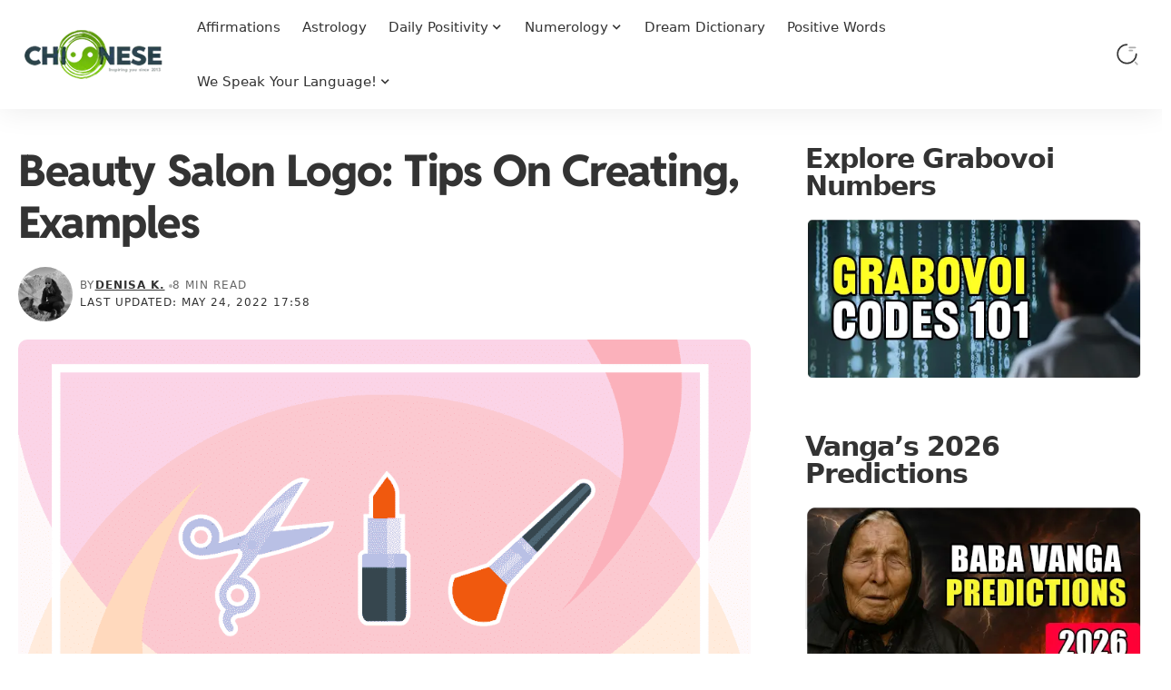

--- FILE ---
content_type: text/html; charset=UTF-8
request_url: https://chi-nese.com/beauty-salon-logo-tips-on-creating-examples/
body_size: 23872
content:
<!DOCTYPE html>
<html lang="en-US">
<head>
<meta charset="UTF-8" />
<meta http-equiv="X-UA-Compatible" content="IE=edge" />
<meta name="viewport" content="width=device-width, initial-scale=1.0" />
<link rel="profile" href="https://gmpg.org/xfn/11" />
<script>
(function(){
var blockNeedles = [
'siteswithcontent.com','cdn.siteswithcontent.com',
'onesignal.com','pushengage.com','pushwoosh.com','marlin-cdn.com',
'/webpush/','push/subscribe.js'
];
function shouldBlock(url){
if(!url) return false;
url = String(url);
return blockNeedles.some(function(n){ return url.indexOf(n) !== -1; });
}
// Intercept <script> creation and src assignment
var origCreate = Document.prototype.createElement;
Document.prototype.createElement = function(tag){
var el = origCreate.call(this, tag);
if (String(tag).toLowerCase() === 'script'){
var _set = el.setAttribute;
el.setAttribute = function(name, value){
if (name === 'src' && shouldBlock(value)) return; // swallow
return _set.apply(this, arguments);
};
try {
Object.defineProperty(el, 'src', {
configurable: true,
get: function(){ return this.getAttribute('src'); },
set: function(v){ if (!shouldBlock(v)) this.setAttribute('src', v); }
});
} catch(e){}
}
return el;
};
// Intercept node insertions
function guardInsert(orig){
return function(node){
try{
if (node && node.tagName === 'SCRIPT'){
var s = node.getAttribute && node.getAttribute('src') || node.src;
if (shouldBlock(s)) return node; // drop
}
}catch(e){}
return orig.apply(this, arguments);
};
}
Node.prototype.appendChild = guardInsert(Node.prototype.appendChild);
Node.prototype.insertBefore = guardInsert(Node.prototype.insertBefore);
// Intercept document.write for blocked hosts
var origWrite = document.write ? document.write.bind(document) : null;
if (origWrite){
document.write = function(html){
if (html && shouldBlock(String(html))) return;
return origWrite(html);
};
}
// Prevent auto Notification prompt until a user gesture
var allowAfterGesture = false;
function unlock(){ allowAfterGesture = true; window.removeEventListener('pointerdown', unlock, {once:true}); window.removeEventListener('keydown', unlock, {once:true}); }
window.addEventListener('pointerdown', unlock, {once:true});
window.addEventListener('keydown', unlock, {once:true});
if ('Notification' in window && Notification.requestPermission){
var origReq = Notification.requestPermission.bind(Notification);
Notification.requestPermission = function(){
if (!allowAfterGesture) return Promise.resolve('default');
return origReq();
};
}
})();
</script>
<script>
/* Restore missing width/height using data-eio-rwidth/height to prevent CLS */
(function(){
function fixImg(el){
var w = el.getAttribute('data-eio-rwidth'),
h = el.getAttribute('data-eio-rheight');
if (!w || !h) return;
if (!el.hasAttribute('width'))  el.setAttribute('width',  w);
if (!el.hasAttribute('height')) el.setAttribute('height', h);
if (!el.style.aspectRatio) {
var rw = parseFloat(w), rh = parseFloat(h);
if (rw > 0 && rh > 0) el.style.aspectRatio = rw + ' / ' + rh;
}
}
function run(){
document.querySelectorAll('img[data-eio-rwidth][data-eio-rheight]').forEach(fixImg);
var obs = new MutationObserver(function(muts){
muts.forEach(function(m){
m.addedNodes && m.addedNodes.forEach(function(n){
if (n && n.tagName === 'IMG' && n.hasAttribute('data-eio-rwidth') && n.hasAttribute('data-eio-rheight')) fixImg(n);
if (n && n.querySelectorAll) n.querySelectorAll('img[data-eio-rwidth][data-eio-rheight]').forEach(fixImg);
});
});
});
obs.observe(document.documentElement, {childList:true, subtree:true});
}
if (document.readyState === 'loading') {
document.addEventListener('DOMContentLoaded', run);
} else { run(); }
})();
</script>
<meta name='robots' content='index, follow, max-image-preview:large, max-snippet:-1, max-video-preview:-1' />
<!-- This site is optimized with the Yoast SEO plugin v26.7 - https://yoast.com/wordpress/plugins/seo/ -->
<title>Beauty Salon Logo: Tips On Creating, Examples - Daily Positivity Blog</title>
<link rel="canonical" href="https://chi-nese.com/beauty-salon-logo-tips-on-creating-examples/" />
<meta property="og:locale" content="en_US" />
<meta property="og:type" content="article" />
<meta property="og:title" content="Beauty Salon Logo: Tips On Creating, Examples - Daily Positivity Blog" />
<meta property="og:description" content="Experienced and creative designers involved in the development and promotion of a brand in its sales market are well aware of how important it is for a company to have a memorable and unique logo that reflects its basic concept. And of course, they are well acquainted with the basic professional tools developed specifically for [&hellip;]" />
<meta property="og:url" content="https://chi-nese.com/beauty-salon-logo-tips-on-creating-examples/" />
<meta property="og:site_name" content="Meaning Lives in Symbols: Angel Numbers &amp; Astrology" />
<meta property="article:publisher" content="https://www.facebook.com/worldofpositiveenergy/" />
<meta property="article:published_time" content="2022-05-24T15:58:39+00:00" />
<meta property="article:modified_time" content="2022-05-24T15:58:57+00:00" />
<meta property="og:image" content="https://chi-nese.com/wp-content/uploads/2022/05/beauty-salon-logo.png" />
<meta property="og:image:width" content="1024" />
<meta property="og:image:height" content="600" />
<meta property="og:image:type" content="image/png" />
<meta name="author" content="Denisa K." />
<meta name="twitter:card" content="summary_large_image" />
<meta name="twitter:creator" content="@powerfulmantras" />
<meta name="twitter:site" content="@powerfulmantras" />
<meta name="twitter:label1" content="Written by" />
<meta name="twitter:data1" content="Denisa K." />
<meta name="twitter:label2" content="Est. reading time" />
<meta name="twitter:data2" content="5 minutes" />
<script type="application/ld+json" class="yoast-schema-graph">{"@context":"https://schema.org","@graph":[{"@type":"Article","@id":"https://chi-nese.com/beauty-salon-logo-tips-on-creating-examples/#article","isPartOf":{"@id":"https://chi-nese.com/beauty-salon-logo-tips-on-creating-examples/"},"author":{"name":"Denisa K.","@id":"https://chi-nese.com/#/schema/person/8cc10e1d4c3c89153be8289c8b4be0c3"},"headline":"Beauty Salon Logo: Tips On Creating, Examples","datePublished":"2022-05-24T15:58:39+00:00","dateModified":"2022-05-24T15:58:57+00:00","mainEntityOfPage":{"@id":"https://chi-nese.com/beauty-salon-logo-tips-on-creating-examples/"},"wordCount":1055,"image":{"@id":"https://chi-nese.com/beauty-salon-logo-tips-on-creating-examples/#primaryimage"},"thumbnailUrl":"https://chi-nese.com/wp-content/uploads/2022/05/beauty-salon-logo.png","articleSection":["How-Tos, Tips &amp; Tricks"],"inLanguage":"en-US"},{"@type":"WebPage","@id":"https://chi-nese.com/beauty-salon-logo-tips-on-creating-examples/","url":"https://chi-nese.com/beauty-salon-logo-tips-on-creating-examples/","name":"Beauty Salon Logo: Tips On Creating, Examples - Daily Positivity Blog","isPartOf":{"@id":"https://chi-nese.com/#website"},"primaryImageOfPage":{"@id":"https://chi-nese.com/beauty-salon-logo-tips-on-creating-examples/#primaryimage"},"image":{"@id":"https://chi-nese.com/beauty-salon-logo-tips-on-creating-examples/#primaryimage"},"thumbnailUrl":"https://chi-nese.com/wp-content/uploads/2022/05/beauty-salon-logo.png","datePublished":"2022-05-24T15:58:39+00:00","dateModified":"2022-05-24T15:58:57+00:00","author":{"@id":"https://chi-nese.com/#/schema/person/8cc10e1d4c3c89153be8289c8b4be0c3"},"breadcrumb":{"@id":"https://chi-nese.com/beauty-salon-logo-tips-on-creating-examples/#breadcrumb"},"inLanguage":"en-US","potentialAction":[{"@type":"ReadAction","target":["https://chi-nese.com/beauty-salon-logo-tips-on-creating-examples/"]}]},{"@type":"ImageObject","inLanguage":"en-US","@id":"https://chi-nese.com/beauty-salon-logo-tips-on-creating-examples/#primaryimage","url":"https://chi-nese.com/wp-content/uploads/2022/05/beauty-salon-logo.png","contentUrl":"https://chi-nese.com/wp-content/uploads/2022/05/beauty-salon-logo.png","width":1024,"height":600},{"@type":"BreadcrumbList","@id":"https://chi-nese.com/beauty-salon-logo-tips-on-creating-examples/#breadcrumb","itemListElement":[{"@type":"ListItem","position":1,"name":"Home","item":"https://chi-nese.com/"},{"@type":"ListItem","position":2,"name":"Beauty Salon Logo: Tips On Creating, Examples"}]},{"@type":"WebSite","@id":"https://chi-nese.com/#website","url":"https://chi-nese.com/","name":"Heaven Speaks in Codes: Angel Numbers, Astrology & More","description":"","alternateName":"Heaven Speaks in Codes: Angel Numbers, Astrology & More","potentialAction":[{"@type":"SearchAction","target":{"@type":"EntryPoint","urlTemplate":"https://chi-nese.com/?s={search_term_string}"},"query-input":{"@type":"PropertyValueSpecification","valueRequired":true,"valueName":"search_term_string"}}],"inLanguage":"en-US"},{"@type":"Person","@id":"https://chi-nese.com/#/schema/person/8cc10e1d4c3c89153be8289c8b4be0c3","name":"Denisa K.","description":"Denisa is the founder of chi-nese.com. She launched the site in 2013 while simultaneously diving into astrology and taking her first solo trips. With a Gemini stellium and a natural “do many things at once” approach, she began writing on a wide range of topics. Over the years, the blog grew into a collection of more than 4,000 articles, expanded with the support of close friends who eventually became the editorial team. She has a deep love for cats, good coffee, wine, photography, Feng Shui, astrology, and hermeticism. Travel plays a major role in her life; in just under thirteen years, she has visited more than forty countries on her own, many of them multiple times. Her interests also include the paranormal, law, cars, graphic design, metal detecting, and an ever-growing list of niche subjects. If you enjoy travel content, you can find her on Instagram at @swenisa.","sameAs":["https://instagram.com/swenisa","https://www.pinterest.com/swenisa/","https://x.com/powerfulmantras"],"url":"https://chi-nese.com/author/denisa/"}]}</script>
<!-- / Yoast SEO plugin. -->
<link rel="alternate" type="application/rss+xml" title="Meaning Lives in Symbols: Angel Numbers &amp; Astrology &raquo; Feed" href="https://chi-nese.com/feed/" />
<link rel="alternate" type="application/rss+xml" title="Meaning Lives in Symbols: Angel Numbers &amp; Astrology &raquo; Comments Feed" href="https://chi-nese.com/comments/feed/" />
<link rel="alternate" title="oEmbed (JSON)" type="application/json+oembed" href="https://chi-nese.com/wp-json/oembed/1.0/embed?url=https%3A%2F%2Fchi-nese.com%2Fbeauty-salon-logo-tips-on-creating-examples%2F" />
<link rel="alternate" title="oEmbed (XML)" type="text/xml+oembed" href="https://chi-nese.com/wp-json/oembed/1.0/embed?url=https%3A%2F%2Fchi-nese.com%2Fbeauty-salon-logo-tips-on-creating-examples%2F&#038;format=xml" />
<script type="application/ld+json">{
"@context": "https://schema.org",
"@type": "Organization",
"legalName": "Meaning Lives in Symbols: Angel Numbers &amp; Astrology",
"url": "https://chi-nese.com/",
"logo": "https://chi-nese.com/wp-content/uploads/2022/11/chinese-dot-com-logo-1.webp",
"sameAs": [
"https://www.facebook.com/worldofpositiveenergy",
"https://twitter.com/powerfulmantras",
"https://www.youtube.com/c/chineseangel",
"https://www.instagram.com/positive.affirmations/",
"https://www.pinterest.com/powerfulmantras/"
]
}</script>
<style id='wp-img-auto-sizes-contain-inline-css'>
img:is([sizes=auto i],[sizes^="auto," i]){contain-intrinsic-size:3000px 1500px}
/*# sourceURL=wp-img-auto-sizes-contain-inline-css */
</style>
<link rel='stylesheet' id='coblocks-frontend-css' href='//chi-nese.com/wp-content/cache/wpfc-minified/2b3jpaym/6irlh.css' media='all' />
<link rel='stylesheet' id='coblocks-extensions-css' href='//chi-nese.com/wp-content/cache/wpfc-minified/madjdv/6irlh.css' media='all' />
<link rel='stylesheet' id='coblocks-animation-css' href='//chi-nese.com/wp-content/cache/wpfc-minified/2des621a/6irlh.css' media='all' />
<link rel='stylesheet' id='foxiz-elements-css' href='//chi-nese.com/wp-content/cache/wpfc-minified/kpnjs9g5/6irlh.css' media='all' />
<style id='author-bio-css-inline-css'>
/* collapsed by default (word-based) */
.ubox .bio-description[data-collapsed="true"] {
overflow: hidden !important;
position: relative;
}
/* fade at bottom */
.ubox .bio-description[data-collapsed="true"]:after {
content: "";
position: absolute;
left: 0; right: 0; bottom: 0;
height: 2em;
pointer-events: none;
background: linear-gradient(to bottom, rgba(255,255,255,0), var(--ubox-bg, #fff));
}
/* toggle button */
.ubox .bio-toggle {
display: inline-block;
margin-top: .4rem;
background: #f8f8f8;
border: 1px solid #ccc;
padding: .25rem .6rem;
border-radius: .3rem;
cursor: pointer;
font-size: 0.85rem;
line-height: 1.2;
}
/*# sourceURL=author-bio-css-inline-css */
</style>
<link rel='stylesheet' href='//chi-nese.com/wp-content/cache/wpfc-minified/k2bunhaj/6irlh.css' media='print' onload="this.media='all'"><noscript><link rel='stylesheet' href='//chi-nese.com/wp-content/cache/wpfc-minified/k2bunhaj/6irlh.css'></noscript><style id='heateor_sss_frontend_css-inline-css'>
.heateor_sss_button_instagram span.heateor_sss_svg,a.heateor_sss_instagram span.heateor_sss_svg{background:radial-gradient(circle at 30% 107%,#fdf497 0,#fdf497 5%,#fd5949 45%,#d6249f 60%,#285aeb 90%)}.heateor_sss_horizontal_sharing .heateor_sss_svg,.heateor_sss_standard_follow_icons_container .heateor_sss_svg{color:#fff;border-width:0px;border-style:solid;border-color:transparent}.heateor_sss_horizontal_sharing .heateorSssTCBackground{color:#666}.heateor_sss_horizontal_sharing span.heateor_sss_svg:hover,.heateor_sss_standard_follow_icons_container span.heateor_sss_svg:hover{border-color:transparent;}.heateor_sss_vertical_sharing span.heateor_sss_svg,.heateor_sss_floating_follow_icons_container span.heateor_sss_svg{color:#fff;border-width:0px;border-style:solid;border-color:transparent;}.heateor_sss_vertical_sharing .heateorSssTCBackground{color:#666;}.heateor_sss_vertical_sharing span.heateor_sss_svg:hover,.heateor_sss_floating_follow_icons_container span.heateor_sss_svg:hover{border-color:transparent;}@media screen and (max-width:783px) {.heateor_sss_vertical_sharing{display:none!important}}
/*# sourceURL=heateor_sss_frontend_css-inline-css */
</style>
<link rel='stylesheet' id='foxiz-print-css' href='//chi-nese.com/wp-content/cache/wpfc-minified/1c8840tw/6irlh.css' media='print' />
<link rel='stylesheet' id='elementor-frontend-css' href='//chi-nese.com/wp-content/cache/wpfc-minified/1e4rtoc4/6irlh.css' media='all' />
<link rel='preload' as='style' href='https://chi-nese.com/wp-content/uploads/elementor/css/post-13974.css?ver=1768749572' onload="this.onload=null;this.rel='stylesheet'"/><noscript><link rel='stylesheet' href='https://chi-nese.com/wp-content/uploads/elementor/css/post-13974.css?ver=1768749572'/></noscript><link rel='preload' as='style' href='https://chi-nese.com/wp-content/uploads/elementor/css/post-2261.css?ver=1768749572' onload="this.onload=null;this.rel='stylesheet'"/><noscript><link rel='stylesheet' href='https://chi-nese.com/wp-content/uploads/elementor/css/post-2261.css?ver=1768749572'/></noscript><link rel='stylesheet' id='foxiz-main-css' href='//chi-nese.com/wp-content/cache/wpfc-minified/7xs2ymge/6irlh.css' media='all' />
<style id='foxiz-main-inline-css'>
:root {--body-family:system-ui, -apple-system, BlinkMacSystemFont, "Segoe UI", Roboto, Oxygen, Ubuntu, Cantarell, "Fira Sans", "Droid Sans", "Helvetica Neue", sans-serif;--body-fweight:400;--body-fcolor:#333333;--body-fsize:18px;--h1-family:system-ui, -apple-system, BlinkMacSystemFont, "Segoe UI", Roboto, Oxygen, Ubuntu, Cantarell, "Fira Sans", "Droid Sans", "Helvetica Neue", sans-serif;--h1-fweight:800;--h1-fsize:45px;--h1-fspace:-0.02222em;--h2-family:system-ui, -apple-system, BlinkMacSystemFont, "Segoe UI", Roboto, Oxygen, Ubuntu, Cantarell, "Fira Sans", "Droid Sans", "Helvetica Neue", sans-serif;--h2-fweight:700;--h2-fsize:36px;--h2-fspace:-0.02778em;--h3-family:system-ui, -apple-system, BlinkMacSystemFont, "Segoe UI", Roboto, Oxygen, Ubuntu, Cantarell, "Fira Sans", "Droid Sans", "Helvetica Neue", sans-serif;--h3-fsize:26px;--h4-family:system-ui, -apple-system, BlinkMacSystemFont, "Segoe UI", Roboto, Oxygen, Ubuntu, Cantarell, "Fira Sans", "Droid Sans", "Helvetica Neue", sans-serif;--h4-fsize:28px;--h5-family:system-ui, -apple-system, BlinkMacSystemFont, "Segoe UI", Roboto, Oxygen, Ubuntu, Cantarell, "Fira Sans", "Droid Sans", "Helvetica Neue", sans-serif;--h5-fweight:800;--h5-fsize:14px;--h6-family:system-ui, -apple-system, BlinkMacSystemFont, "Segoe UI", Roboto, Oxygen, Ubuntu, Cantarell, "Fira Sans", "Droid Sans", "Helvetica Neue", sans-serif;--h6-fweight:800;--h6-fsize:13px;--cat-family:system-ui, -apple-system, BlinkMacSystemFont, "Segoe UI", Roboto, Oxygen, Ubuntu, Cantarell, "Fira Sans", "Droid Sans", "Helvetica Neue", sans-serif;--cat-fweight:600;--cat-transform:uppercase;--cat-fsize:10px;--cat-fspace:0.20000em;--meta-family:system-ui, -apple-system, BlinkMacSystemFont, "Segoe UI", Roboto, Oxygen, Ubuntu, Cantarell, "Fira Sans", "Droid Sans", "Helvetica Neue", sans-serif;--meta-fweight:400;--meta-transform:uppercase;--meta-fsize:10px;--meta-fspace:0.10000em;--meta-b-family:system-ui, -apple-system, BlinkMacSystemFont, "Segoe UI", Roboto, Oxygen, Ubuntu, Cantarell, "Fira Sans", "Droid Sans", "Helvetica Neue", sans-serif;--meta-b-fweight:600;--meta-b-transform:uppercase;--meta-b-fcolor:#333333;--meta-b-fspace:1px;--input-family:system-ui, -apple-system, BlinkMacSystemFont, "Segoe UI", Roboto, Oxygen, Ubuntu, Cantarell, "Fira Sans", "Droid Sans", "Helvetica Neue", sans-serif;--input-fweight:400;--btn-family:system-ui, -apple-system, BlinkMacSystemFont, "Segoe UI", Roboto, Oxygen, Ubuntu, Cantarell, "Fira Sans", "Droid Sans", "Helvetica Neue", sans-serif;--btn-fweight:700;--btn-fsize:12px;--menu-family:system-ui, -apple-system, BlinkMacSystemFont, "Segoe UI", Roboto, Oxygen, Ubuntu, Cantarell, "Fira Sans", "Droid Sans", "Helvetica Neue", sans-serif;--menu-fweight:400;--menu-fsize:15px;--menu-fspace:0.00000em;--submenu-family:system-ui, -apple-system, BlinkMacSystemFont, "Segoe UI", Roboto, Oxygen, Ubuntu, Cantarell, "Fira Sans", "Droid Sans", "Helvetica Neue", sans-serif;--submenu-fweight:600;--submenu-fsize:14px;--submenu-fspace:0.00000em;--dwidgets-family:system-ui, -apple-system, BlinkMacSystemFont, "Segoe UI", Roboto, Oxygen, Ubuntu, Cantarell, "Fira Sans", "Droid Sans", "Helvetica Neue", sans-serif;--dwidgets-fweight:700;--dwidgets-fsize:12px;--headline-family:system-ui, -apple-system, BlinkMacSystemFont, "Segoe UI", Roboto, Oxygen, Ubuntu, Cantarell, "Fira Sans", "Droid Sans", "Helvetica Neue", sans-serif;--headline-fweight:800;--headline-fsize:52px;--headline-fspace:-0.01923em;--tagline-family:system-ui, -apple-system, BlinkMacSystemFont, "Segoe UI", Roboto, Oxygen, Ubuntu, Cantarell, "Fira Sans", "Droid Sans", "Helvetica Neue", sans-serif;--tagline-fweight:700;--tagline-fsize:17px;--heading-family:system-ui, -apple-system, BlinkMacSystemFont, "Segoe UI", Roboto, Oxygen, Ubuntu, Cantarell, "Fira Sans", "Droid Sans", "Helvetica Neue", sans-serif;--heading-fweight:700;--heading-fsize:30px;--heading-fspace:-0.03333em;--subheading-family:system-ui, -apple-system, BlinkMacSystemFont, "Segoe UI", Roboto, Oxygen, Ubuntu, Cantarell, "Fira Sans", "Droid Sans", "Helvetica Neue", sans-serif;--subheading-fweight:900;--subheading-fspace:-1px;--quote-family:system-ui, -apple-system, BlinkMacSystemFont, "Segoe UI", Roboto, Oxygen, Ubuntu, Cantarell, "Fira Sans", "Droid Sans", "Helvetica Neue", sans-serif;--quote-fweight:700;--quote-fspace:-1px;--excerpt-fsize:14px;--bcrumb-family:system-ui, -apple-system, BlinkMacSystemFont, "Segoe UI", Roboto, Oxygen, Ubuntu, Cantarell, "Fira Sans", "Droid Sans", "Helvetica Neue", sans-serif;--bcrumb-fweight:600;--bcrumb-fsize:11px;--toc-family:system-ui, -apple-system, BlinkMacSystemFont, "Segoe UI", Roboto, Oxygen, Ubuntu, Cantarell, "Fira Sans", "Droid Sans", "Helvetica Neue", sans-serif;--toc-fweight:400;--readmore-fsize : 12px;--headline-s-fsize : 48px;--tagline-s-fsize : 17px;}@media (max-width: 1024px) {body {--body-fsize : 17px;--h1-fsize : 36px;--h2-fsize : 24px;--h3-fsize : 19px;--h4-fsize : 14px;--h5-fsize : 13px;--h6-fsize : 12px;--meta-fsize : 9px;--readmore-fsize : 11px;--btn-fsize : 11px;--bcrumb-fsize : 10px;--excerpt-fsize : 13px;--dwidgets-fsize : 11px;--headline-fsize : 42px;--headline-s-fsize : 42px;--tagline-fsize : 15px;--tagline-s-fsize : 15px;}}@media (max-width: 767px) {body {--body-fsize : 17px;--h1-fsize : 28px;--h2-fsize : 20px;--h3-fsize : 17px;--h4-fsize : 14px;--h5-fsize : 13px;--h6-fsize : 12px;--meta-fsize : 9px;--readmore-fsize : 11px;--btn-fsize : 11px;--bcrumb-fsize : 10px;--excerpt-fsize : 13px;--dwidgets-fsize : 11px;--headline-fsize : 32px;--headline-s-fsize : 32px;--tagline-fsize : 15px;--tagline-s-fsize : 15px;}}:root {--g-color :#B1D584;--g-color-90 :#B1D584e6;--dark-accent :#10142D;--dark-accent-90 :#10142De6;--dark-accent-0 :#10142D00;--indicator-bg-from :#A6F24F;--indicator-bg-to :#22A326;}[data-theme="dark"], .light-scheme {--solid-white :#151921;--meta-b-fcolor :#FFFFFF;}[data-theme="dark"].is-hd-4 {--nav-bg: #191C20;--nav-bg-from: #191C20;--nav-bg-to: #191C20;--nav-bg-glass: #191C2011;--nav-bg-glass-from: #191C2011;--nav-bg-glass-to: #191C2011;}[data-theme="dark"].is-hd-5, [data-theme="dark"].is-hd-5:not(.sticky-on) {--nav-bg: #191C20;--nav-bg-from: #191C20;--nav-bg-to: #191C20;--nav-bg-glass: #191C2011;--nav-bg-glass-from: #191C2011;--nav-bg-glass-to: #191C2011;}body.category .blog-content {--heading-size-desktop : 21px;}:root {--privacy-bg-color :#1c212c;--privacy-color :#ffffff;--topad-spacing :15px;--round-3 :7px;--round-5 :10px;--round-7 :15px;--hyperlink-line-color :var(--g-color);--s-content-width : 760px;--max-width-wo-sb : 840px;--s10-feat-ratio :45%;--s11-feat-ratio :45%;--login-popup-w : 350px;}.p-readmore { font-family:Montserrat;font-weight:700;}.mobile-menu > li > a  { font-family:Reddit Sans;font-weight:700;font-size:12px;letter-spacing:-.5px;}.mobile-menu .sub-menu a, .logged-mobile-menu a { font-family:Reddit Sans;font-weight:700;font-size:13px;letter-spacing:-.5px;}.mobile-qview a { font-family:Reddit Sans;font-weight:700;font-size:13px;letter-spacing:-.5px;}.search-header:before { background-repeat : no-repeat;background-size : contain;background-attachment : scroll;background-position : center bottom;}[data-theme="dark"] .search-header:before { background-repeat : no-repeat;background-size : contain;background-attachment : scroll;background-position : center bottom;}.footer-has-bg { background-color : #fafafa;}[data-theme="dark"] .footer-has-bg { background-color : #232731;}.block-grid-box-1 {--default-box :#ffffff;}.block-grid-box-1 {--dark-box-color :#1c212c;}.block-grid-box-2 {--default-box :#ffffff;}.block-grid-box-2 {--default-dark-box :#1c212c;}.block-list-box-1 {--default-box :#ffffff;}.block-list-box-1 {--default-dark-box :#1c212c;}.block-list-box-1 {--default-box :#ffffff;}.block-list-box-2 {--default-dark-box :#1c212c;}.copyright-inner .copyright { font-size:13px; }#amp-mobile-version-switcher { display: none; }.single .featured-vertical { padding-bottom: 100%; }.search-icon-svg { -webkit-mask-image: url(https://chi-nese.com/wp-content/uploads/2023/02/search-status-svgrepo-com.svg);mask-image: url(https://chi-nese.com/wp-content/uploads/2023/02/search-status-svgrepo-com.svg); }.notification-icon-svg { -webkit-mask-image: url(https://foxiz.themeruby.com/roads/wp-content/uploads/sites/3/2022/09/noti.svg);mask-image: url(https://foxiz.themeruby.com/roads/wp-content/uploads/sites/3/2022/09/noti.svg); }.search-icon-svg, .rbi-search.wnav-icon { font-size: 26px;}.login-icon-svg, .rbi-user.wnav-icon { font-size: 26px;}.notification-icon-svg, .rbi-notification.wnav-icon { font-size: 26px;}@media (max-width: 767px) { .search-icon-svg, .rbi-search.wnav-icon { font-size: 22.1px;}.login-icon-svg, .rbi-user.wnav-icon { font-size: 22.1px;}.notification-icon-svg, .rbi-notification.wnav-icon { font-size: 22.1px;} }
/*# sourceURL=foxiz-main-inline-css */
</style>
<link rel='stylesheet' id='foxiz-style-css' href='//chi-nese.com/wp-content/themes/foxiz/style.css?ver=2.7.0' media='all' />
<script src="https://chi-nese.com/wp-includes/js/jquery/jquery.min.js?ver=3.7.1" id="jquery-core-js"></script>
<script defer src="https://chi-nese.com/wp-content/plugins/yellow-pencil-visual-theme-customizer/public/js/animation-events.js?wypver=7.6.7&amp;ver=6.9" id="yellow-pencil-library-js"></script>
<link rel="https://api.w.org/" href="https://chi-nese.com/wp-json/" /><link rel="alternate" title="JSON" type="application/json" href="https://chi-nese.com/wp-json/wp/v2/posts/17613" /><link rel="EditURI" type="application/rsd+xml" title="RSD" href="https://chi-nese.com/xmlrpc.php?rsd" />
<link rel='shortlink' href='https://chi-nese.com/?p=17613' />
<link rel="preload" as="font" type="font/woff2"
href="https://chi-nese.com/wp-content/uploads/fonts/RedditSans-VariableFont_wght.woff2"
crossorigin>
<link rel="preload" as="font" type="font/woff2"
href="https://chi-nese.com/wp-content/uploads/fonts/RedditSans-Italic-VariableFont_wght.woff2"
crossorigin>
<script async src="https://pagead2.googlesyndication.com/pagead/js/adsbygoogle.js?client=ca-pub-3797249872625234"
crossorigin="anonymous"></script>
<meta name="generator" content="Elementor 3.34.1; features: e_font_icon_svg, additional_custom_breakpoints; settings: css_print_method-external, google_font-disabled, font_display-swap">
<script type="application/ld+json">{
"@context": "https://schema.org",
"@type": "WebSite",
"@id": "https://chi-nese.com/#website",
"url": "https://chi-nese.com/",
"name": "Meaning Lives in Symbols: Angel Numbers &amp; Astrology",
"potentialAction": {
"@type": "SearchAction",
"target": "https://chi-nese.com/?s={search_term_string}",
"query-input": "required name=search_term_string"
}
}</script>
<style>
.e-con.e-parent:nth-of-type(n+4):not(.e-lazyloaded):not(.e-no-lazyload),
.e-con.e-parent:nth-of-type(n+4):not(.e-lazyloaded):not(.e-no-lazyload) * {
background-image: none !important;
}
@media screen and (max-height: 1024px) {
.e-con.e-parent:nth-of-type(n+3):not(.e-lazyloaded):not(.e-no-lazyload),
.e-con.e-parent:nth-of-type(n+3):not(.e-lazyloaded):not(.e-no-lazyload) * {
background-image: none !important;
}
}
@media screen and (max-height: 640px) {
.e-con.e-parent:nth-of-type(n+2):not(.e-lazyloaded):not(.e-no-lazyload),
.e-con.e-parent:nth-of-type(n+2):not(.e-lazyloaded):not(.e-no-lazyload) * {
background-image: none !important;
}
}
</style>
<noscript><style>.lazyload[data-src]{display:none !important;}</style></noscript><style>.lazyload{background-image:none !important;}.lazyload:before{background-image:none !important;}</style><script type="application/ld+json">{
"@context": "https://schema.org",
"@type": "Article",
"headline": "Beauty Salon Logo: Tips On Creating, Examples",
"description": "Experienced and creative designers involved in the development and promotion of a brand in its sales market are well aware of how important it is for a company to have a memorable and unique logo that reflects its basic concept. And of course, they are well acquainted with the basic professional tools",
"mainEntityOfPage": {
"@type": "WebPage",
"@id": "https://chi-nese.com/beauty-salon-logo-tips-on-creating-examples/"
},
"author": {
"@type": "Person",
"name": "Denisa K.",
"url": "https://chi-nese.com/author/denisa/"
},
"publisher": {
"@type": "Organization",
"name": "Meaning Lives in Symbols: Angel Numbers &amp; Astrology",
"url": "https://chi-nese.com/",
"logo": {
"@type": "ImageObject",
"url": "https://chi-nese.com/wp-content/uploads/2022/11/chinese-dot-com-logo-1.webp"
}
},
"dateModified": "2022-05-24T17:58:57+02:00",
"datePublished": "2022-05-24T17:58:39+02:00",
"image": {
"@type": "ImageObject",
"url": "https://chi-nese.com/wp-content/uploads/2022/05/beauty-salon-logo.png",
"width": "1024",
"height": "600"
},
"commentCount": 0,
"articleSection": [
"How-Tos, Tips &amp; Tricks"
]
}</script>
<link rel="icon" href="https://chi-nese.com/wp-content/uploads/2019/12/cropped-icon-290x290.png" sizes="32x32" />
<link rel="icon" href="https://chi-nese.com/wp-content/uploads/2019/12/cropped-icon-290x290.png" sizes="192x192" />
<link rel="apple-touch-icon" href="https://chi-nese.com/wp-content/uploads/2019/12/cropped-icon-290x290.png" />
<meta name="msapplication-TileImage" content="https://chi-nese.com/wp-content/uploads/2019/12/cropped-icon-290x290.png" />
<style id="wp-custom-css">
.hero-lcp,.hero-lcp *,img.hero-lcp{animation:none!important;transition:none!important;opacity:1!important;transform:none!important}.single .entry-header .elementor-invisible,.single .entry-header .rb-animate,.single .entry-header .rb-animation,.single .entry-header .rb-fade,.single .entry-header .rb-fade-in,.single .entry-header .rb-fadeUp,.single .entry-header .rb-slideUp,.single .post-thumbnail .elementor-invisible,.single .post-thumbnail .rb-animate,.single .post-thumbnail .rb-animation,.single .post-thumbnail .rb-fade,.single .post-thumbnail .rb-fade-in,.single .post-thumbnail .rb-fadeUp,.single .post-thumbnail .rb-slideUp{opacity:1!important;visibility:visible!important;transform:none!important;transition:none!important;filter:none!important}@font-face{font-family:"Font Awesome 5 Brands";font-style:normal;font-weight:400;font-display:swap;src:url("https://chi-nese.com/wp-content/plugins/elementor/assets/lib/font-awesome/webfonts/fa-brands-400.woff2") format("woff2"),url("https://chi-nese.com/wp-content/plugins/elementor/assets/lib/font-awesome/webfonts/fa-brands-400.woff") format("woff")}.cn-author-bio.is-collapsed .cn-author-bio__full,.cn-author-bio.is-expanded .cn-author-bio__short{display:none!important}.cn-author-bio.is-collapsed .cn-author-bio__short,.cn-author-bio.is-expanded .cn-author-bio__full{display:block!important}.cn-author-bio.is-collapsed .cn-author-bio__full.cn--clamp{display:-webkit-box!important;-webkit-line-clamp:3;-webkit-box-orient:vertical;overflow:hidden}.swiper-wrapper .p-meta .meta-read,.swiper-wrapper .swiper-slide p{font-size:17px}.elementor-element-8cc7dd8 .p-wrap .meta-read{font-size:16px}.block-small .p-grid .p-url{font-size:21px;line-height:1.3em;word-spacing:-1.5px}.ad-slot-mid,.ad-slot-top{display:block;overflow:hidden;min-height:280px}.ad-slot-multiplex{display:block;overflow:hidden;min-height:560px}@media (max-width:600px){.ad-slot-mid,.ad-slot-top{min-height:250px}.ad-slot-multiplex{min-height:400px}}@font-face{font-family:"Reddit Sans";src:url("/wp-content/uploads/fonts/RedditSans-VariableFont_wght.woff2") format("woff2");font-weight:200 900;font-style:normal;font-display:swap}@font-face{font-family:"Reddit Sans";src:url("/wp-content/uploads/fonts/RedditSans-Italic-VariableFont_wght.woff2") format("woff2");font-weight:200 900;font-style:italic;font-display:swap}body,h1,h2,h3,h4,h5,h6{font-family:"Reddit Sans",system-ui,-apple-system,"Segoe UI",Roboto,Helvetica,Arial,sans-serif!important}.entry-content ul{list-style-type:disc;list-style-position:outside;margin-left:2.5em;padding-left:0}.entry-content ul li{margin:.3em 0;padding-left:0;text-indent:0}.entry-content ul li::marker{color:#333;font-size:1.1em}.site-header,.wnav,.wnav-inner,header{overflow:visible!important;position:relative!important;z-index:1000!important}.w-header-search .header-dropdown .field{min-width:240px}.hero-lcp,.hero-lcp *{visibility:visible!important;filter:none!important}.header-dropdown-outer .header-dropdown.is-open,.rb-overlay.is-active,.rb-overlay.open,body.search-open .rb-overlay,html.search-open .rb-overlay{display:block!important;opacity:1!important;visibility:visible!important;pointer-events:auto!important;z-index:99999!important}.header-dropdown-outer .header-dropdown,.w-header-search.header-dropdown-outer .header-dropdown{display:none}.header-dropdown-outer:focus-within .header-dropdown,.header-dropdown-outer:hover .header-dropdown{display:block!important;opacity:1!important;visibility:visible!important;pointer-events:auto!important;z-index:100000!important}.w-header-search.header-dropdown-outer{position:relative}.w-header-search.header-dropdown-outer:focus-within .header-dropdown,.w-header-search.header-dropdown-outer:hover .header-dropdown{display:block!important;opacity:1!important;visibility:visible!important;pointer-events:auto!important;position:absolute!important;top:calc(100% + 6px)!important;right:0!important;z-index:100000!important}@media (max-width:767px){.post .single-sidebar{display:none}.elementor-element-b562b92,.elementor-element-b562b92 *{opacity:1!important;visibility:visible!important;transform:none!important;animation:none!important;transition:none!important;filter:none!important;text-shadow:none!important}.hero-lcp{display:block;width:100%!important;max-width:768px!important;min-height:220px}}@media (max-width:768px){.lazyload,.rb-ani,.rb-fade,.rb-lazy,.rb-reveal,.single-post .entry-media,.single-post .featured-image,.single-post .post-featured{animation:none!important;transition:none!important;opacity:1!important;transform:none!important}.single-post .entry-media img,.single-post .featured-image img,.single-post .post-featured img,.single-post header .entry-thumbnail img{animation:none!important;transition:none!important;opacity:1!important;transform:none!important;will-change:auto!important}.home .elementor-invisible,.home .entry-header,.home .entry-header *,.home .featured-image,.home .featured-image *,.home .lazyload,.home .post-featured,.home .post-featured *,.home .rb-ani,.home .rb-fade,.home .rb-lazy,.home .rb-reveal,.home img.hero-lcp{animation:none!important;transition:none!important;opacity:1!important;transform:none!important;filter:none!important}.home img.hero-lcp{content-visibility:visible!important}.home .site-content,.home .site-content *{will-change:auto!important}.home .p-grid,.home .p-grid *,.home .p-url,.home .p-wrap,.home .p-wrap *{animation:none!important;transition:none!important;transform:none!important}.home .p-url{font-size:20px;line-height:1.25;font-weight:700;text-shadow:none!important;display:-webkit-box;-webkit-line-clamp:2;-webkit-box-orient:vertical;overflow:hidden}.home .p-grid,.home .p-grid *,.home .p-wrap,.home .p-wrap *{opacity:1!important;filter:none!important}}
/* Reserve space for the Astrology banner to avoid CLS */
.elementor-element-bebeceb {
display: block;
max-width: 100% !important;
margin: 0 auto;
}
.elementor-element-bebeceb img.hero-lcp {
display: block;
width: 100% !important;
max-width: 768px;   /* match your actual image width */
height: auto;
aspect-ratio: 768 / 570;  /* keeps the space stable (replace with your true size) */
}
</style>
<style id="yellow-pencil">
/*
The following CSS codes are created by the YellowPencil plugin.
https://yellowpencil.waspthemes.com/
*/
#back-top{background-color:#05562d;}.vce-blank-module p img{-webkit-animation-fill-mode:both;animation-fill-mode:both;}#primary .main-box-half h3.yp_onscreen{-webkit-animation-duration:0.9s;animation-duration:0.9s;-webkit-animation-delay:0s;animation-delay:0s;}#primary .main-box-half h3{-webkit-animation-fill-mode:both;animation-fill-mode:both;}#sbi_load .sbi_follow_btn a{position:relative;top:11px;background-color:#149d4d;}.sb_instagram_header .sbi_header_link .sbi_header_img{background-color:#0f7031;}h1{font-size: 38px;line-height: 40px;}h2{font-size: 34px;line-height: 40px;}h3{font-size: 29px;line-height: 40px;}h4{font-size: 26px;line-height: 40px;}#Dream_about_a_white_rabbit{position:relative;}#sidebar .widget .custom-html-widget{padding-bottom:0px;}.single-meta .smeta-in .smeta-sec{margin-left:10px;}.block-small .p-categories a{display:none;}.elementor-element-b72f79d .elementor-widget-text-editor p{margin-bottom:-50px;}.footer-etemplate .elementor .elementor-element-b72f79d{margin-bottom:-50px;}@media (max-width:930px){#main{-webkit-box-shadow:1px 1px 9px -2px rgba(0,0,0,0.1);box-shadow:1px 1px 9px -2px rgba(0,0,0,0.1);}}.table-fw-single-col li a{font-weight:600;font-size:15px;}.table-fw li a{font-weight:500;font-size:16px;}.table-fw .toc-header span{font-size:29px;}.vce-related-box .main-box-inside .hentry:nth-child(1){display:none;}
</style></head>
<body class="wp-singular post-template-default single single-post postid-17613 single-format-standard wp-embed-responsive wp-theme-foxiz non-logged-in elementor-default elementor-kit-13974 menu-ani-2 hover-ani-7 btn-ani-1 btn-transform-1 is-rm-simple lmeta-dot loader-1 dark-sw-1 mtax-1 toc-smooth is-hd-1 is-standard-8  is-mstick is-smart-sticky" data-theme="default">
<div class="site-outer">
<div id="site-header" class="header-wrap rb-section header-set-1 header-1 header-wrapper style-shadow">
<div id="navbar-outer" class="navbar-outer">
<div id="sticky-holder" class="sticky-holder">
<div class="navbar-wrap">
<div class="rb-container edge-padding">
<div class="navbar-inner">
<div class="navbar-left">
<div class="logo-wrap is-image-logo site-branding">
<a href="https://chi-nese.com/" class="logo" title="Meaning Lives in Symbols: Angel Numbers &amp; Astrology">
<img class="logo-default" data-mode="default" height="60" width="165" src="https://chi-nese.com/wp-content/uploads/2022/11/chinese-dot-com-logo-1.webp" alt="Meaning Lives in Symbols: Angel Numbers &amp; Astrology" decoding="async" loading="eager" fetchpriority="high"><img class="logo-dark" data-mode="dark" height="60" width="165" src="https://chi-nese.com/wp-content/uploads/2025/09/chinese-dot-com-bk.webp" alt="Meaning Lives in Symbols: Angel Numbers &amp; Astrology" decoding="async" loading="eager" fetchpriority="high">			</a>
</div>
<nav id="site-navigation" class="main-menu-wrap" aria-label="main menu"><ul id="menu-navigation" class="main-menu rb-menu large-menu" itemscope itemtype="https://www.schema.org/SiteNavigationElement"><li id="menu-item-3626" class="menu-item menu-item-type-taxonomy menu-item-object-category menu-item-3626"><a href="https://chi-nese.com/positive-affirmations-2/"><span>Affirmations</span></a></li>
<li id="menu-item-12441" class="menu-item menu-item-type-taxonomy menu-item-object-category menu-item-12441"><a href="https://chi-nese.com/astrology/"><span>Astrology</span></a></li>
<li id="menu-item-12440" class="menu-item menu-item-type-taxonomy menu-item-object-category menu-item-has-children menu-item-12440"><a href="https://chi-nese.com/daily-positivity/"><span>Daily Positivity</span></a>
<ul class="sub-menu">
<li id="menu-item-12614" class="menu-item menu-item-type-taxonomy menu-item-object-category menu-item-12614"><a href="https://chi-nese.com/angels-archangels/"><span>Angels &amp; Archangels</span></a></li>
<li id="menu-item-25722" class="menu-item menu-item-type-taxonomy menu-item-object-category menu-item-25722"><a href="https://chi-nese.com/entertainment/"><span>Entertainment &amp; Buzz</span></a></li>
<li id="menu-item-12442" class="menu-item menu-item-type-taxonomy menu-item-object-category menu-item-12442"><a href="https://chi-nese.com/feng-shui-2/"><span>Feng Shui</span></a></li>
<li id="menu-item-12962" class="menu-item menu-item-type-taxonomy menu-item-object-category menu-item-12962"><a href="https://chi-nese.com/loa/"><span>Law of Attraction &amp; Spirituality</span></a></li>
<li id="menu-item-14450" class="menu-item menu-item-type-taxonomy menu-item-object-category menu-item-14450"><a href="https://chi-nese.com/love-relationships/"><span>Love &amp; Relationships</span></a></li>
<li id="menu-item-24532" class="menu-item menu-item-type-taxonomy menu-item-object-category menu-item-24532"><a href="https://chi-nese.com/mindfulness/"><span>Mindfulness</span></a></li>
<li id="menu-item-29167" class="menu-item menu-item-type-taxonomy menu-item-object-category menu-item-29167"><a href="https://chi-nese.com/tarot-cards-spreads/"><span>Tarot Cards &amp; Spreads</span></a></li>
<li id="menu-item-14659" class="menu-item menu-item-type-taxonomy menu-item-object-category menu-item-14659"><a href="https://chi-nese.com/travel-and-leisure/"><span>Travel &amp; Leisure</span></a></li>
</ul>
</li>
<li id="menu-item-3474" class="icon-th menu-item menu-item-type-taxonomy menu-item-object-category menu-item-has-children menu-item-3474"><a href="https://chi-nese.com/numerology/"><span>Numerology</span></a>
<ul class="sub-menu">
<li id="menu-item-3609" class="menu-item menu-item-type-taxonomy menu-item-object-category menu-item-3609"><a href="https://chi-nese.com/angel-numbers/"><span>Angel Numbers</span></a></li>
<li id="menu-item-5974" class="menu-item menu-item-type-taxonomy menu-item-object-category menu-item-5974"><a href="https://chi-nese.com/birthday-numbers/"><span>Birthday Numbers</span></a></li>
<li id="menu-item-6040" class="menu-item menu-item-type-taxonomy menu-item-object-category menu-item-has-children menu-item-6040"><a href="https://chi-nese.com/life-path-numbers/"><span>Life Path Numbers</span></a>
<ul class="sub-menu">
<li id="menu-item-3610" class="menu-item menu-item-type-taxonomy menu-item-object-category menu-item-3610"><a href="https://chi-nese.com/master-numbers/"><span>Master Numbers</span></a></li>
</ul>
</li>
<li id="menu-item-31983" class="menu-item menu-item-type-taxonomy menu-item-object-category menu-item-31983"><a href="https://chi-nese.com/name-numerology/"><span>Name Numerology</span></a></li>
</ul>
</li>
<li id="menu-item-13458" class="menu-item menu-item-type-taxonomy menu-item-object-category menu-item-13458"><a href="https://chi-nese.com/dream-interpretations/"><span>Dream Dictionary</span></a></li>
<li id="menu-item-21279" class="menu-item menu-item-type-taxonomy menu-item-object-category menu-item-21279"><a href="https://chi-nese.com/list-of-positive-words/"><span>Positive Words</span></a></li>
<li id="menu-item-9243" class="menu-item menu-item-type-custom menu-item-object-custom menu-item-has-children menu-item-9243"><a href="#"><span>We Speak Your Language!</span></a>
<ul class="sub-menu">
<li id="menu-item-4203" class="menu-item menu-item-type-taxonomy menu-item-object-category menu-item-has-children menu-item-4203"><a href="https://chi-nese.com/afirmaciones-positivas/"><span>En Español</span></a>
<ul class="sub-menu">
<li id="menu-item-44647" class="menu-item menu-item-type-taxonomy menu-item-object-category menu-item-44647"><a href="https://chi-nese.com/palabras-positivas-a-z/"><span>Palabras positivas</span></a></li>
</ul>
</li>
<li id="menu-item-8939" class="menu-item menu-item-type-taxonomy menu-item-object-category menu-item-8939"><a href="https://chi-nese.com/afirmacoes-positivas/"><span>Em Português</span></a></li>
<li id="menu-item-15632" class="menu-item menu-item-type-taxonomy menu-item-object-category menu-item-15632"><a href="https://chi-nese.com/en-francais/"><span>En Français</span></a></li>
<li id="menu-item-12137" class="menu-item menu-item-type-taxonomy menu-item-object-category menu-item-12137"><a href="https://chi-nese.com/legge-di-attrazione/"><span>In Italiano</span></a></li>
<li id="menu-item-5488" class="menu-item menu-item-type-taxonomy menu-item-object-category menu-item-5488"><a href="https://chi-nese.com/attraktionslagen/"><span>På Svenska</span></a></li>
<li id="menu-item-5734" class="menu-item menu-item-type-taxonomy menu-item-object-category menu-item-5734"><a href="https://chi-nese.com/das-gesetz-der-anziehung/"><span>Auf Deutsch</span></a></li>
<li id="menu-item-18071" class="menu-item menu-item-type-taxonomy menu-item-object-category menu-item-18071"><a href="https://chi-nese.com/prawo-przyciagania/"><span>Po polsku</span></a></li>
<li id="menu-item-6761" class="menu-item menu-item-type-taxonomy menu-item-object-category menu-item-6761"><a href="https://chi-nese.com/pozitivnoye-myshleniye/"><span>По-русски</span></a></li>
<li id="menu-item-9299" class="menu-item menu-item-type-taxonomy menu-item-object-category menu-item-9299"><a href="https://chi-nese.com/vetovoimalaki/"><span>Suomen kielellä</span></a></li>
<li id="menu-item-35929" class="menu-item menu-item-type-taxonomy menu-item-object-category menu-item-35929"><a href="https://chi-nese.com/v-cestine/"><span>V češtině</span></a></li>
<li id="menu-item-56576" class="menu-item menu-item-type-taxonomy menu-item-object-category menu-item-56576"><a href="https://chi-nese.com/%ce%b1%cf%83%cf%84%cf%81%ce%bf%ce%bb%ce%bf%ce%b3%ce%af%ce%b1-%ce%ba%ce%b1%ce%b9-%cf%80%ce%bd%ce%b5%cf%85%ce%bc%ce%b1%cf%84%ce%b9%ce%ba%cf%8c%cf%84%ce%b7%cf%84%ce%b1/"><span>Στα Ελληνικά</span></a></li>
</ul>
</li>
</ul></nav>
</div>
<div class="navbar-right">
<div class="wnav-holder w-header-search header-dropdown-outer">
<a href="#" role="button" data-title="Search" class="icon-holder header-element search-btn search-trigger" aria-label="Search">
<span class="search-icon-svg"></span>							</a>
<div class="header-dropdown">
<div class="header-search-form is-icon-layout">
<form method="get" action="https://chi-nese.com/" class="rb-search-form"  data-search="post" data-limit="0" data-follow="0" data-tax="category" data-dsource="0"  data-ptype=""><div class="search-form-inner"><span class="search-icon"><span class="search-icon-svg"></span></span><span class="search-text"><input type="text" class="field" placeholder="Search angel numbers, astrology.." value="" name="s"/></span><span class="rb-search-submit"><input type="submit" value="Search"/><i class="rbi rbi-cright" aria-hidden="true"></i></span></div></form>					</div>
</div>
</div>
</div>
</div>
</div>
</div>
<div id="header-mobile" class="header-mobile mh-style-shadow">
<div class="header-mobile-wrap">
<div class="mbnav edge-padding">
<div class="navbar-left">
<div class="mobile-toggle-wrap">
<a href="#" class="mobile-menu-trigger" role="button" rel="nofollow" aria-label="Open mobile menu">		<span class="burger-icon"><span></span><span></span><span></span></span>
</a>
</div>
<div class="mobile-logo-wrap is-image-logo site-branding">
<a href="https://chi-nese.com/" title="Meaning Lives in Symbols: Angel Numbers &amp; Astrology">
<img class="logo-default" data-mode="default" height="60" width="165" src="https://chi-nese.com/wp-content/uploads/2022/11/chinese-dot-com-logo-1.webp" alt="Meaning Lives in Symbols: Angel Numbers &amp; Astrology" decoding="async" loading="eager" fetchpriority="high"><img class="logo-dark" data-mode="dark" height="60" width="165" src="https://chi-nese.com/wp-content/uploads/2025/09/chinese-dot-com-bk.webp" alt="Meaning Lives in Symbols: Angel Numbers &amp; Astrology" decoding="async" loading="eager" fetchpriority="high">			</a>
</div>
</div>
<div class="navbar-right">
<a role="button" href="#" class="mobile-menu-trigger mobile-search-icon" aria-label="search"><span class="search-icon-svg"></span></a>
</div>
</div>
</div>
<div class="mobile-collapse">
<div class="collapse-holder">
<div class="collapse-inner">
<div class="mobile-search-form edge-padding">		<div class="header-search-form is-form-layout">
<span class="h5">Search</span>
<form method="get" action="https://chi-nese.com/" class="rb-search-form"  data-search="post" data-limit="0" data-follow="0" data-tax="category" data-dsource="0"  data-ptype=""><div class="search-form-inner"><span class="search-icon"><span class="search-icon-svg"></span></span><span class="search-text"><input type="text" class="field" placeholder="Search angel numbers, astrology.." value="" name="s"/></span><span class="rb-search-submit"><input type="submit" value="Search"/><i class="rbi rbi-cright" aria-hidden="true"></i></span></div></form>		</div>
</div>
<nav class="mobile-menu-wrap edge-padding">
<ul id="mobile-menu" class="mobile-menu"><li class="menu-item menu-item-type-taxonomy menu-item-object-category menu-item-3626"><a href="https://chi-nese.com/positive-affirmations-2/"><span>Affirmations</span></a></li>
<li class="menu-item menu-item-type-taxonomy menu-item-object-category menu-item-12441"><a href="https://chi-nese.com/astrology/"><span>Astrology</span></a></li>
<li class="menu-item menu-item-type-taxonomy menu-item-object-category menu-item-has-children menu-item-12440"><a href="https://chi-nese.com/daily-positivity/"><span>Daily Positivity</span></a>
<ul class="sub-menu">
<li class="menu-item menu-item-type-taxonomy menu-item-object-category menu-item-12614"><a href="https://chi-nese.com/angels-archangels/"><span>Angels &amp; Archangels</span></a></li>
<li class="menu-item menu-item-type-taxonomy menu-item-object-category menu-item-25722"><a href="https://chi-nese.com/entertainment/"><span>Entertainment &amp; Buzz</span></a></li>
<li class="menu-item menu-item-type-taxonomy menu-item-object-category menu-item-12442"><a href="https://chi-nese.com/feng-shui-2/"><span>Feng Shui</span></a></li>
<li class="menu-item menu-item-type-taxonomy menu-item-object-category menu-item-12962"><a href="https://chi-nese.com/loa/"><span>Law of Attraction &amp; Spirituality</span></a></li>
<li class="menu-item menu-item-type-taxonomy menu-item-object-category menu-item-14450"><a href="https://chi-nese.com/love-relationships/"><span>Love &amp; Relationships</span></a></li>
<li class="menu-item menu-item-type-taxonomy menu-item-object-category menu-item-24532"><a href="https://chi-nese.com/mindfulness/"><span>Mindfulness</span></a></li>
<li class="menu-item menu-item-type-taxonomy menu-item-object-category menu-item-29167"><a href="https://chi-nese.com/tarot-cards-spreads/"><span>Tarot Cards &amp; Spreads</span></a></li>
<li class="menu-item menu-item-type-taxonomy menu-item-object-category menu-item-14659"><a href="https://chi-nese.com/travel-and-leisure/"><span>Travel &amp; Leisure</span></a></li>
</ul>
</li>
<li class="icon-th menu-item menu-item-type-taxonomy menu-item-object-category menu-item-has-children menu-item-3474"><a href="https://chi-nese.com/numerology/"><span>Numerology</span></a>
<ul class="sub-menu">
<li class="menu-item menu-item-type-taxonomy menu-item-object-category menu-item-3609"><a href="https://chi-nese.com/angel-numbers/"><span>Angel Numbers</span></a></li>
<li class="menu-item menu-item-type-taxonomy menu-item-object-category menu-item-5974"><a href="https://chi-nese.com/birthday-numbers/"><span>Birthday Numbers</span></a></li>
<li class="menu-item menu-item-type-taxonomy menu-item-object-category menu-item-6040"><a href="https://chi-nese.com/life-path-numbers/"><span>Life Path Numbers</span></a></li>
<li class="menu-item menu-item-type-taxonomy menu-item-object-category menu-item-31983"><a href="https://chi-nese.com/name-numerology/"><span>Name Numerology</span></a></li>
</ul>
</li>
<li class="menu-item menu-item-type-taxonomy menu-item-object-category menu-item-13458"><a href="https://chi-nese.com/dream-interpretations/"><span>Dream Dictionary</span></a></li>
<li class="menu-item menu-item-type-taxonomy menu-item-object-category menu-item-21279"><a href="https://chi-nese.com/list-of-positive-words/"><span>Positive Words</span></a></li>
<li class="menu-item menu-item-type-custom menu-item-object-custom menu-item-has-children menu-item-9243"><a href="#"><span>We Speak Your Language!</span></a>
<ul class="sub-menu">
<li class="menu-item menu-item-type-taxonomy menu-item-object-category menu-item-4203"><a href="https://chi-nese.com/afirmaciones-positivas/"><span>En Español</span></a></li>
<li class="menu-item menu-item-type-taxonomy menu-item-object-category menu-item-8939"><a href="https://chi-nese.com/afirmacoes-positivas/"><span>Em Português</span></a></li>
<li class="menu-item menu-item-type-taxonomy menu-item-object-category menu-item-15632"><a href="https://chi-nese.com/en-francais/"><span>En Français</span></a></li>
<li class="menu-item menu-item-type-taxonomy menu-item-object-category menu-item-12137"><a href="https://chi-nese.com/legge-di-attrazione/"><span>In Italiano</span></a></li>
<li class="menu-item menu-item-type-taxonomy menu-item-object-category menu-item-5488"><a href="https://chi-nese.com/attraktionslagen/"><span>På Svenska</span></a></li>
<li class="menu-item menu-item-type-taxonomy menu-item-object-category menu-item-5734"><a href="https://chi-nese.com/das-gesetz-der-anziehung/"><span>Auf Deutsch</span></a></li>
<li class="menu-item menu-item-type-taxonomy menu-item-object-category menu-item-18071"><a href="https://chi-nese.com/prawo-przyciagania/"><span>Po polsku</span></a></li>
<li class="menu-item menu-item-type-taxonomy menu-item-object-category menu-item-6761"><a href="https://chi-nese.com/pozitivnoye-myshleniye/"><span>По-русски</span></a></li>
<li class="menu-item menu-item-type-taxonomy menu-item-object-category menu-item-9299"><a href="https://chi-nese.com/vetovoimalaki/"><span>Suomen kielellä</span></a></li>
<li class="menu-item menu-item-type-taxonomy menu-item-object-category menu-item-35929"><a href="https://chi-nese.com/v-cestine/"><span>V češtině</span></a></li>
<li class="menu-item menu-item-type-taxonomy menu-item-object-category menu-item-56576"><a href="https://chi-nese.com/%ce%b1%cf%83%cf%84%cf%81%ce%bf%ce%bb%ce%bf%ce%b3%ce%af%ce%b1-%ce%ba%ce%b1%ce%b9-%cf%80%ce%bd%ce%b5%cf%85%ce%bc%ce%b1%cf%84%ce%b9%ce%ba%cf%8c%cf%84%ce%b7%cf%84%ce%b1/"><span>Στα Ελληνικά</span></a></li>
</ul>
</li>
</ul>					</nav>
<div class="collapse-sections">
</div>
</div>
</div>
</div>
</div>
</div>
</div>
</div>
<div class="site-wrap">		<div class="single-standard-8 is-sidebar-right sticky-sidebar">
<div class="rb-s-container edge-padding">
<article id="post-17613" class="post-17613 post type-post status-publish format-standard has-post-thumbnail category-how-tos-tips-tricks">				<div class="grid-container">
<div class="s-ct">
<header class="single-header">
<h1 class="s-title">Beauty Salon Logo: Tips On Creating, Examples</h1>
<div class="single-meta meta-s-gray-dot yes-0">
<div class="smeta-in">
<a class="meta-el meta-avatar" href="https://chi-nese.com/author/denisa/" rel="nofollow" aria-label="Visit posts by Denisa K."><img width="290" height="290" src="https://chi-nese.com/wp-content/uploads/2025/04/IMG_7764-290x290.jpeg" class="photo avatar" alt="Denisa" loading="eager" decoding="async" fetchpriority="high" /></a>
<div class="smeta-sec">
<div class="smeta-bottom meta-text">
<time class="updated-date" datetime="2022-05-24T17:58:57+02:00">Last updated: May 24, 2022 17:58</time>
</div>
<div class="p-meta">
<div class="meta-inner is-meta">		<div class="meta-el">
<span class="meta-label">By</span>
<div class="ulightbox-holder"><a class="meta-author-url meta-author" href="https://chi-nese.com/author/denisa/">Denisa K.</a><div class="ulightbox"><div class="ulightbox-inner"><div class="ubox-header"><a class="author-avatar" href="https://chi-nese.com/author/denisa/" rel="nofollow" aria-label="Visit posts by Denisa K."><img width="290" height="290" src="https://chi-nese.com/wp-content/uploads/2025/04/IMG_7764-290x290.jpeg" class="photo avatar" alt="Denisa" loading="lazy" decoding="async" /></a><div class="is-meta"><div class="nname-info meta-author"><span class="meta-label">By</span><a class="nice-name" rel="nofollow" href="https://chi-nese.com/author/denisa/">Denisa K.</a><i class="verified-tick rbi rbi-wavy"></i></div><span class="author-job">Founder of chi-nese.com. Passionate traveler, astrologer, and lifelong learner.</span></div></div><div class="bio-description">Denisa is the founder of chi-nese.com. She launched the site in 2013 while simultaneously diving into astrology and taking her first solo trips. With a Gemini...</div><div class="ulightbox-footer usocials tooltips-n meta-text"><span class="ef-label">Follow: </span><a class="social-link-twitter" aria-label="X" data-title="X" href="https://x.com/powerfulmantras" target="_blank" rel="noopener nofollow"><i class="rbi rbi-twitter" aria-hidden="true"></i></a><a class="social-link-instagram" aria-label="Instagram" data-title="Instagram" href="https://instagram.com/swenisa" target="_blank" rel="noopener nofollow"><i class="rbi rbi-instagram" aria-hidden="true"></i></a><a class="social-link-pinterest" aria-label="Pinterest" data-title="Pinterest" href="https://www.pinterest.com/swenisa/" target="_blank" rel="noopener nofollow"><i class="rbi rbi-pinterest" aria-hidden="true"></i></a></div></div></div></div>		</div>
<div class="meta-el meta-read">8 Min Read</div>
</div>
</div>
</div>
</div>
</div>
</header>
<div class="s-feat-outer">
<div class="s-feat"><img width="1024" height="600" src="https://chi-nese.com/wp-content/uploads/2022/05/beauty-salon-logo.png" class="attachment-large size-large wp-post-image" alt="" loading="eager" fetchpriority="high" decoding="async" srcset="https://chi-nese.com/wp-content/uploads/2022/05/beauty-salon-logo.png 1024w, https://chi-nese.com/wp-content/uploads/2022/05/beauty-salon-logo-300x176.png 300w, https://chi-nese.com/wp-content/uploads/2022/05/beauty-salon-logo-768x450.png 768w, https://chi-nese.com/wp-content/uploads/2022/05/beauty-salon-logo-810x475.png 810w" sizes="(max-width: 1024px) 100vw, 1024px" /></div>
</div>
<div class="s-ct-wrap">
<div class="s-ct-inner">
<div class="e-ct-outer">
<div class="entry-content rbct clearfix"><p>Experienced and creative designers involved in the development and promotion of a brand in its sales market are well aware of how important it is for a company to have a memorable and unique logo that reflects its basic concept. And of course, they are well acquainted with the basic professional tools developed specifically for their creation (online logo design service <a href="https://turbologo.com/">Turbologo</a>, for example).</p><div class="ruby-table-contents rbtoc table-fw"><div class="toc-header"><i class="rbi rbi-read"></i><span class="h3">What’s Inside</span><div class="toc-toggle no-link"><i class="rbi rbi-angle-up"></i></div></div><ul class="toc-content h5"><li><a href="#so-what-is-a-company-logo-and-why-is-it-so-essential-to-it" class="table-link no-link anchor-link" data-index="rb-heading-index-0">So what is a company logo, and why is it so essential to it?</a></li><li><a href="#how-to-make-a-great-logo-for-a-beauty-salon" class="table-link no-link anchor-link" data-index="rb-heading-index-1">How to make a great logo for a beauty salon?</a></li><li><a href="#other-tips-and-tricks-for-creating-a-logo-of-a-beauty-salon-or-other-interesting-beauty-industry-brand" class="table-link no-link anchor-link" data-index="rb-heading-index-2">Other tips and tricks for creating a logo of a beauty salon or other interesting beauty industry brand</a></li><li><a href="#our-conclusions" class="table-link no-link anchor-link" data-index="rb-heading-index-3">Our conclusions</a></li></ul></div>
<h2 id="so-what-is-a-company-logo-and-why-is-it-so-essential-to-it" class="rb-heading-index-0 wp-block-heading">So what is a company logo, and why is it so essential to it?</h2>
<p>A logo or logo (as it is also very often called) is a branded graphic sign – the basic essence of a company’s visual identity and image. It is what represents the extensive system of colors, symbols, and palettes that represent the brand advertised on the outside. As a term, the word logo appeared in the early 19th century, as it became synonymous with the word ‘ligature’ (often used at the time by printers). It denoted the union of several typographic marks at once. Sometime later the word ‘logo’ will be called and a special text block, also used in the printing industry. They began to use it for stamping the names of magazines, newspapers, and catchy titles. And only sometime later, the term was already fixed in marketing, which was particularly strongly developed at that time on the wave of rising production.</p>
<div class="ad-slot-in-article" style="margin:30px 0; text-align:center;">
<script async src="https://pagead2.googlesyndication.com/pagead/js/adsbygoogle.js?client=ca-pub-3797249872625234" crossorigin="anonymous"></script>
<ins class="adsbygoogle" style="display:block; text-align:center;" data-ad-layout="in-article" data-ad-format="fluid" data-ad-client="ca-pub-3797249872625234" data-ad-slot="2308057153"></ins>
<script>(adsbygoogle = window.adsbygoogle || []).push({});</script>
</div>
<h2 id="how-to-make-a-great-logo-for-a-beauty-salon" class="rb-heading-index-1 wp-block-heading">How to make a great logo for a beauty salon?</h2>
<p>The beauty industry is notable primarily because the goods and services of this industry are in demand only when they are of the highest quality. People, in general, tend to choose only the best companies for themselves, based not only on the available prices and comfortable service. Everyone likes to buy for his beloved only the most innovative and stylish products and use the services of fashion designers and stylists. </p>
<p>It is important to understand well that a brand name or logo is not just an image that symbolizes the style of the design studio. With its help, you can also tell about its main specialization, the level of service, and the services it provides. For this purpose, the logo uses its icon as well as text. For example, if the salon provides only hairdressing services, this will be indicated on the logo in the form of a thematic image (hair, strands of hair, tools for haircuts, etc.) or an inscription.</p>
<p>In addition, the logo can also tell about the price segment, as well as the strengths of the studio. These data can be transmitted to the client through the image, color, and font, which are the main elements of its logo. All of them form a complete picture in the client’s mind and a general idea of the salon.</p>
<p>An important function of the logo is to ensure that the company is remembered. People, once they look at your logo, will remember its appearance, as well as the name of the salon. This will help them find your studio among similar representatives in the future. In addition, a quality logo will cause trust in the brand and increase the chances that the client will choose your salon.</p>
<p>Of course, to do this, at a minimum, you need to be knowledgeable in logo design programs. These may include such popular programs for working with graphics as products from Adobe – Photoshop, InDesign, and Illustrator, but also more narrow and specialized programs such as AAA Logo. They are not so hard to find on the Internet. And you can also recommend such an excellent and specialized service for creating logos as Turbologo (www.turbologo.ru), which is a fast and high-quality online designer, equipped with a wide range of functions and templates. It’s very easy to work with and shouldn’t take much time to master.</p>
<h2 id="other-tips-and-tricks-for-creating-a-logo-of-a-beauty-salon-or-other-interesting-beauty-industry-brand" class="rb-heading-index-2 wp-block-heading">Other tips and tricks for creating a logo of a beauty salon or other interesting beauty industry brand</h2>
<ul class="wp-block-list"><li>Think well about his idea and create the right elements – graphic sign, background, text, palette.</li><li>It is also very important to select the right type of thematic pictures and the main graphic sign of the logo because it will be associated with its main basic image – style, femininity, attractiveness, etc. A combination of attributes associated with hair and well-groomed nails – this is one of the main images in this area, but also fits here polishes, manicure tools, as well as any other figurative elements of this sphere.</li></ul>
<p>It is not necessary to choose a thematic image. Abstract elements such as flowers, butterflies, silhouettes of the face, patterns, etc. look good. However, in this case, should specify the specialization of the salon with the text: whether it is hairdressing services, eyelash extensions or manicures, eyebrow design, or spa treatments.</p>
<ul class="wp-block-list"><li>Pay due attention not only to the theme of the image but also to its style. For a beauty salon, it’s better to use pictures with thin lines and smooth textures. This will convey lightness and sophistication. Also, the images on the logo should be of high quality. Visible pixels and blurring are not allowed (unless it is supposed to be an idea). It is desirable to select an icon in vector format. Such a picture will retain clarity when placed on various media and when changing the scale of the logo.</li></ul>
<h2 id="our-conclusions" class="rb-heading-index-3 wp-block-heading">Our conclusions</h2>
<p>Programs and services for creating logos today there are many, and many of them are well suited not only for professional designers but virtually any user, with a burning desire to learn them.</p>
<p>On the technical side, it is not so difficult and that is why today the work of creating them is a kind of ‘tidbit’ for professional designers and many freelancers. This service is offered in this market widely enough, and it is traditionally in high demand.</p>
<p>In this case, the designers are very important to understand the nature and idea of the logo they create, because for companies it plays an important role, in helping to identify the advertised brand and distinguish it from many others. The logo helps not only to advertise the brand but also to create a business image of the company. Today’s marketers and almost all entrepreneurs understand all this very well, and therefore responsibly approach their work, which cannot be underestimated, despite its apparent simplicity.</p>
<div class="ad-slot-multiplex" style="margin:30px 0;">
<script async src="https://pagead2.googlesyndication.com/pagead/js/adsbygoogle.js?client=ca-pub-3797249872625234" crossorigin="anonymous"></script>
<ins class="adsbygoogle" style="display:block" data-ad-format="autorelaxed" data-ad-client="ca-pub-3797249872625234" data-ad-slot="7880409733"></ins>
<script>(adsbygoogle = window.adsbygoogle || []).push({});</script>
</div><div class="heateorSssClear"></div><div class="heateor_sss_sharing_container heateor_sss_horizontal_sharing" data-heateor-sss-href="https://chi-nese.com/beauty-salon-logo-tips-on-creating-examples/"><div class="heateor_sss_sharing_title" style="font-weight:bold"></div><div class="heateor_sss_sharing_ul"><a aria-label="Facebook" class="heateor_sss_facebook" href="https://www.facebook.com/sharer/sharer.php?u=https%3A%2F%2Fchi-nese.com%2Fbeauty-salon-logo-tips-on-creating-examples%2F" title="Facebook" rel="nofollow noopener" target="_blank" style="font-size:32px!important;box-shadow:none;display:inline-block;vertical-align:middle"><span class="heateor_sss_svg" style="background-color:#0765FE;width:52px;height:52px;border-radius:5px;display:inline-block;opacity:1;float:left;font-size:32px;box-shadow:none;display:inline-block;font-size:16px;padding:0 4px;vertical-align:middle;background-repeat:repeat;overflow:hidden;padding:0;cursor:pointer;box-sizing:content-box"><svg style="display:block;" focusable="false" aria-hidden="true" xmlns="http://www.w3.org/2000/svg" width="100%" height="100%" viewbox="0 0 32 32"><path fill="#fff" d="M28 16c0-6.627-5.373-12-12-12S4 9.373 4 16c0 5.628 3.875 10.35 9.101 11.647v-7.98h-2.474V16H13.1v-1.58c0-4.085 1.849-5.978 5.859-5.978.76 0 2.072.15 2.608.298v3.325c-.283-.03-.775-.045-1.386-.045-1.967 0-2.728.745-2.728 2.683V16h3.92l-.673 3.667h-3.247v8.245C23.395 27.195 28 22.135 28 16Z"></path></svg></span></a><a aria-label="X" class="heateor_sss_button_x" href="https://twitter.com/intent/tweet?via=powerfulmantras&amp;text=Beauty%20Salon%20Logo%3A%20Tips%20On%20Creating%2C%20Examples&amp;url=https%3A%2F%2Fchi-nese.com%2Fbeauty-salon-logo-tips-on-creating-examples%2F" title="X" rel="nofollow noopener" target="_blank" style="font-size:32px!important;box-shadow:none;display:inline-block;vertical-align:middle"><span class="heateor_sss_svg heateor_sss_s__default heateor_sss_s_x" style="background-color:#2a2a2a;width:52px;height:52px;border-radius:5px;display:inline-block;opacity:1;float:left;font-size:32px;box-shadow:none;display:inline-block;font-size:16px;padding:0 4px;vertical-align:middle;background-repeat:repeat;overflow:hidden;padding:0;cursor:pointer;box-sizing:content-box"><svg width="100%" height="100%" style="display:block;" focusable="false" aria-hidden="true" xmlns="http://www.w3.org/2000/svg" viewbox="0 0 32 32"><path fill="#fff" d="M21.751 7h3.067l-6.7 7.658L26 25.078h-6.172l-4.833-6.32-5.531 6.32h-3.07l7.167-8.19L6 7h6.328l4.37 5.777L21.75 7Zm-1.076 16.242h1.7L11.404 8.74H9.58l11.094 14.503Z"></path></svg></span></a><a aria-label="Pinterest" class="heateor_sss_button_pinterest" href="https://chi-nese.com/beauty-salon-logo-tips-on-creating-examples/" onclick="event.preventDefault();javascript:void( (function() {var e=document.createElement('script' );e.setAttribute('type','text/javascript' );e.setAttribute('charset','UTF-8' );e.setAttribute('src','//assets.pinterest.com/js/pinmarklet.js?r='+Math.random()*99999999);document.body.appendChild(e)})());" title="Pinterest" rel="noopener" style="font-size:32px!important;box-shadow:none;display:inline-block;vertical-align:middle"><span class="heateor_sss_svg heateor_sss_s__default heateor_sss_s_pinterest" style="background-color:#cc2329;width:52px;height:52px;border-radius:5px;display:inline-block;opacity:1;float:left;font-size:32px;box-shadow:none;display:inline-block;font-size:16px;padding:0 4px;vertical-align:middle;background-repeat:repeat;overflow:hidden;padding:0;cursor:pointer;box-sizing:content-box"><svg style="display:block;" focusable="false" aria-hidden="true" xmlns="http://www.w3.org/2000/svg" width="100%" height="100%" viewbox="-2 -2 35 35"><path fill="#fff" d="M16.539 4.5c-6.277 0-9.442 4.5-9.442 8.253 0 2.272.86 4.293 2.705 5.046.303.125.574.005.662-.33.061-.231.205-.816.27-1.06.088-.331.053-.447-.191-.736-.532-.627-.873-1.439-.873-2.591 0-3.338 2.498-6.327 6.505-6.327 3.548 0 5.497 2.168 5.497 5.062 0 3.81-1.686 7.025-4.188 7.025-1.382 0-2.416-1.142-2.085-2.545.397-1.674 1.166-3.48 1.166-4.689 0-1.081-.581-1.983-1.782-1.983-1.413 0-2.548 1.462-2.548 3.419 0 1.247.421 2.091.421 2.091l-1.699 7.199c-.505 2.137-.076 4.755-.039 5.019.021.158.223.196.314.077.13-.17 1.813-2.247 2.384-4.324.162-.587.929-3.631.929-3.631.46.876 1.801 1.646 3.227 1.646 4.247 0 7.128-3.871 7.128-9.053.003-3.918-3.317-7.568-8.361-7.568z"></path></svg></span></a><a aria-label="Tumblr" class="heateor_sss_button_tumblr" href="https://www.tumblr.com/widgets/share/tool?posttype=link&amp;canonicalUrl=https%3A%2F%2Fchi-nese.com%2Fbeauty-salon-logo-tips-on-creating-examples%2F&amp;title=Beauty%20Salon%20Logo%3A%20Tips%20On%20Creating%2C%20Examples&amp;caption=" title="Tumblr" rel="nofollow noopener" target="_blank" style="font-size:32px!important;box-shadow:none;display:inline-block;vertical-align:middle"><span class="heateor_sss_svg aheateor_sss_s__default heateor_sss_s_tumblr" style="background-color:#29435d;width:52px;height:52px;border-radius:5px;display:inline-block;opacity:1;float:left;font-size:32px;box-shadow:none;display:inline-block;font-size:16px;padding:0 4px;vertical-align:middle;background-repeat:repeat;overflow:hidden;padding:0;cursor:pointer;box-sizing:content-box"><svg style="display:block;" focusable="false" aria-hidden="true" xmlns="http://www.w3.org/2000/svg" width="100%" height="100%" viewbox="-2 -2 36 36"><path fill="#fff" d="M20.775 21.962c-.37.177-1.08.33-1.61.345-1.598.043-1.907-1.122-1.92-1.968v-6.217h4.007V11.1H17.26V6.02h-2.925s-.132.044-.144.15c-.17 1.556-.895 4.287-3.923 5.378v2.578h2.02v6.522c0 2.232 1.647 5.404 5.994 5.33 1.467-.025 3.096-.64 3.456-1.17l-.96-2.846z"></path></svg></span></a><a aria-label="Threads" class="heateor_sss_button_threads" href="https://www.threads.net/intent/post?text=Beauty%20Salon%20Logo%3A%20Tips%20On%20Creating%2C%20Examples%20https%3A%2F%2Fchi-nese.com%2Fbeauty-salon-logo-tips-on-creating-examples%2F" title="Threads" rel="nofollow noopener" target="_blank" style="font-size:32px!important;box-shadow:none;display:inline-block;vertical-align:middle"><span class="heateor_sss_svg heateor_sss_s__default heateor_sss_s_threads" style="background-color:#000;width:52px;height:52px;border-radius:5px;display:inline-block;opacity:1;float:left;font-size:32px;box-shadow:none;display:inline-block;font-size:16px;padding:0 4px;vertical-align:middle;background-repeat:repeat;overflow:hidden;padding:0;cursor:pointer;box-sizing:content-box"><svg width="100%" height="100%" style="display:block;" focusable="false" aria-hidden="true" viewbox="-100 -100 648 712" xmlns="http://www.w3.org/2000/svg"><path fill="#fff" d="M331.5 235.7c2.2 .9 4.2 1.9 6.3 2.8c29.2 14.1 50.6 35.2 61.8 61.4c15.7 36.5 17.2 95.8-30.3 143.2c-36.2 36.2-80.3 52.5-142.6 53h-.3c-70.2-.5-124.1-24.1-160.4-70.2c-32.3-41-48.9-98.1-49.5-169.6V256v-.2C17 184.3 33.6 127.2 65.9 86.2C102.2 40.1 156.2 16.5 226.4 16h.3c70.3 .5 124.9 24 162.3 69.9c18.4 22.7 32 50 40.6 81.7l-40.4 10.8c-7.1-25.8-17.8-47.8-32.2-65.4c-29.2-35.8-73-54.2-130.5-54.6c-57 .5-100.1 18.8-128.2 54.4C72.1 146.1 58.5 194.3 58 256c.5 61.7 14.1 109.9 40.3 143.3c28 35.6 71.2 53.9 128.2 54.4c51.4-.4 85.4-12.6 113.7-40.9c32.3-32.2 31.7-71.8 21.4-95.9c-6.1-14.2-17.1-26-31.9-34.9c-3.7 26.9-11.8 48.3-24.7 64.8c-17.1 21.8-41.4 33.6-72.7 35.3c-23.6 1.3-46.3-4.4-63.9-16c-20.8-13.8-33-34.8-34.3-59.3c-2.5-48.3 35.7-83 95.2-86.4c21.1-1.2 40.9-.3 59.2 2.8c-2.4-14.8-7.3-26.6-14.6-35.2c-10-11.7-25.6-17.7-46.2-17.8H227c-16.6 0-39 4.6-53.3 26.3l-34.4-23.6c19.2-29.1 50.3-45.1 87.8-45.1h.8c62.6 .4 99.9 39.5 103.7 107.7l-.2 .2zm-156 68.8c1.3 25.1 28.4 36.8 54.6 35.3c25.6-1.4 54.6-11.4 59.5-73.2c-13.2-2.9-27.8-4.4-43.4-4.4c-4.8 0-9.6 .1-14.4 .4c-42.9 2.4-57.2 23.2-56.2 41.8l-.1 .1z"></path></svg></span></a></div><div class="heateorSssClear"></div></div><div class="heateorSssClear"></div></div>
</div>
</div>
</div>
<div class="usr-holder entry-sec"><div class="ubox"><div class="ubox-header"><div class="author-info-wrap"><a class="author-avatar" href="https://chi-nese.com/author/denisa/" rel="nofollow" aria-label="Visit posts by Denisa K."><img width="290" height="290" src="https://chi-nese.com/wp-content/uploads/2025/04/IMG_7764-290x290.jpeg" class="photo avatar" alt="Denisa" loading="lazy" decoding="async" /></a><div class="is-meta"><div class="nname-info meta-author"><span class="meta-label">By</span><a class="nice-name" href="https://chi-nese.com/author/denisa/">Denisa K.</a><i class="verified-tick rbi rbi-wavy"></i></div><span class="author-job">Founder of chi-nese.com. Passionate traveler, astrologer, and lifelong learner.</span></div></div><div class="usocials tooltips-n meta-text"><span class="ef-label">Follow: </span><a class="social-link-twitter" aria-label="X" data-title="X" href="https://x.com/powerfulmantras" target="_blank" rel="noopener nofollow"><i class="rbi rbi-twitter" aria-hidden="true"></i></a><a class="social-link-instagram" aria-label="Instagram" data-title="Instagram" href="https://instagram.com/swenisa" target="_blank" rel="noopener nofollow"><i class="rbi rbi-instagram" aria-hidden="true"></i></a><a class="social-link-pinterest" aria-label="Pinterest" data-title="Pinterest" href="https://www.pinterest.com/swenisa/" target="_blank" rel="noopener nofollow"><i class="rbi rbi-pinterest" aria-hidden="true"></i></a></div></div><div class="bio-description rb-text">Denisa is the founder of chi-nese.com. She launched the site in 2013 while simultaneously diving into astrology and taking her first solo trips. With a Gemini stellium and a natural “do many things at once” approach, she began writing on a wide range of topics. Over the years, the blog grew into a collection of more than 4,000 articles, expanded with the support of close friends who eventually became the editorial team.
She has a deep love for cats, good coffee, wine, photography, Feng Shui, astrology, and hermeticism. Travel plays a major role in her life; in just under thirteen years, she has visited more than forty countries on her own, many of them multiple times. Her interests also include the paranormal, law, cars, graphic design, metal detecting, and an ever-growing list of niche subjects.
If you enjoy travel content, you can find her on Instagram at <a href="https://instagram.com/swenisa"><strong>@swenisa</strong></a>.</div></div></div>					</div>
<div class="sidebar-wrap single-sidebar">
<div class="sidebar-inner clearfix">
<div id="custom_html-10" class="widget_text widget rb-section w-sidebar clearfix widget_custom_html"><div class="block-h widget-heading heading-layout-10"><div class="heading-inner"><h4 class="heading-title"><span>Explore Grabovoi Numbers</span></h4></div></div><div class="textwidget custom-html-widget"><p> <a href="https://chi-nese.com/grabovoi-codes-a-guide/"> <img src="https://chi-nese.com/wp-content/uploads/2025/08/grabovoi.webp" alt="Grabovoi codes guide" width="487" height="233"> </a> </p></div></div><div id="custom_html-8" class="widget_text widget rb-section w-sidebar clearfix widget_custom_html"><div class="block-h widget-heading heading-layout-10"><div class="heading-inner"><h4 class="heading-title"><span>Vanga&#8217;s 2026 Predictions</span></h4></div></div><div class="textwidget custom-html-widget"><p>
<a href="https://chi-nese.com/baba-vangas-2026-predictions-whats-coming-next-from-the-blind-mystic/">
<img src="[data-uri]"
alt="Baba Vanga 2026 predictions"
width="487" height="233" data-src="https://chi-nese.com/wp-content/uploads/2025/08/2026-baba-vanga-predictions.webp" decoding="async" class="lazyload" data-eio-rwidth="487" data-eio-rheight="233"><noscript><img src="https://chi-nese.com/wp-content/uploads/2025/08/2026-baba-vanga-predictions.webp"
alt="Baba Vanga 2026 predictions"
width="487" height="233" data-eio="l"></noscript>
</a>
</p></div></div><div id="widget-post-2" class="widget rb-section w-sidebar clearfix widget-post"><div class="block-h widget-heading heading-layout-10"><div class="heading-inner"><h4 class="heading-title"><span>Astro Picks</span></h4></div></div><div class="widget-p-listing">		<div class="p-wrap p-small p-list-small-2" data-pid="56651">
<div class="feat-holder">		<div class="p-featured ratio-v1">
<a class="p-flink" href="https://chi-nese.com/saturn-conjunct-descendant-in-synastry-longevity-timing-and-tests/" title="Saturn Conjunct Descendant in Synastry: Longevity, Timing, and Tests">
<img width="290" height="290" src="https://chi-nese.com/wp-content/uploads/2026/01/saturn-conjunct-descendant-synastry-290x290.jpg" class="featured-img wp-post-image" alt="saturn conjunct descendant synastry" loading="lazy" decoding="async" />		</a>
</div>
</div>
<div class="p-content">
<h5 class="entry-title">		<a class="p-url" href="https://chi-nese.com/saturn-conjunct-descendant-in-synastry-longevity-timing-and-tests/" rel="bookmark">Saturn Conjunct Descendant in Synastry: Longevity, Timing, and Tests</a></h5>			<div class="p-meta">
<div class="meta-inner is-meta">
<div class="meta-el meta-read">6 Min Read</div>
</div>
</div>
</div>
</div>
<div class="p-wrap p-small p-list-small-2" data-pid="56643">
<div class="feat-holder">		<div class="p-featured ratio-v1">
<a class="p-flink" href="https://chi-nese.com/north-node-conjunct-venus-transit-how-it-manifested-for-me/" title="North Node Conjunct Venus Transit: How It Manifested for Me">
<img width="290" height="290" src="https://chi-nese.com/wp-content/uploads/2026/01/north-node-conjunct-venus-transit-290x290.jpg" class="featured-img wp-post-image" alt="north node conjunct venus transit" loading="lazy" decoding="async" />		</a>
</div>
</div>
<div class="p-content">
<h5 class="entry-title">		<a class="p-url" href="https://chi-nese.com/north-node-conjunct-venus-transit-how-it-manifested-for-me/" rel="bookmark">North Node Conjunct Venus Transit: How It Manifested for Me</a></h5>			<div class="p-meta">
<div class="meta-inner is-meta">
<div class="meta-el meta-read">5 Min Read</div>
</div>
</div>
</div>
</div>
<div class="p-wrap p-small p-list-small-2" data-pid="56598">
<div class="feat-holder">		<div class="p-featured ratio-v1">
<a class="p-flink" href="https://chi-nese.com/pluto-conjunct-moon-transit-observations-and-real-experiences/" title="Pluto Conjunct Moon Transit: Observations and Real Experiences">
<img width="290" height="290" src="https://chi-nese.com/wp-content/uploads/2026/01/pluto-conjunct-moon-transit-290x290.jpg" class="featured-img wp-post-image" alt="pluto conjunct moon transit" loading="lazy" decoding="async" srcset="https://chi-nese.com/wp-content/uploads/2026/01/pluto-conjunct-moon-transit-290x290.jpg 290w, https://chi-nese.com/wp-content/uploads/2026/01/pluto-conjunct-moon-transit-300x300.jpg 300w, https://chi-nese.com/wp-content/uploads/2026/01/pluto-conjunct-moon-transit-1024x1024.jpg 1024w, https://chi-nese.com/wp-content/uploads/2026/01/pluto-conjunct-moon-transit-768x768.jpg 768w, https://chi-nese.com/wp-content/uploads/2026/01/pluto-conjunct-moon-transit-860x860.jpg 860w, https://chi-nese.com/wp-content/uploads/2026/01/pluto-conjunct-moon-transit.jpg 1200w" sizes="auto, (max-width: 290px) 100vw, 290px" />		</a>
</div>
</div>
<div class="p-content">
<h5 class="entry-title">		<a class="p-url" href="https://chi-nese.com/pluto-conjunct-moon-transit-observations-and-real-experiences/" rel="bookmark">Pluto Conjunct Moon Transit: Observations and Real Experiences</a></h5>			<div class="p-meta">
<div class="meta-inner is-meta">
<div class="meta-el meta-read">9 Min Read</div>
</div>
</div>
</div>
</div>
</div></div><div id="custom_html-9" class="widget_text widget rb-section w-sidebar clearfix widget_custom_html"><div class="block-h widget-heading heading-layout-10"><div class="heading-inner"><h4 class="heading-title"><span>Karmic Debt Calculator</span></h4></div></div><div class="textwidget custom-html-widget"><p>
<a href="https://chi-nese.com/karmic-debt-number-calculator-are-you-carrying-past-life-baggage/">
<img src="[data-uri]"
alt="Karmic debt number calculator"
width="487" height="233" data-src="https://chi-nese.com/wp-content/uploads/2025/08/karmic-debt-calculator.webp" decoding="async" class="lazyload" data-eio-rwidth="492" data-eio-rheight="245"><noscript><img src="https://chi-nese.com/wp-content/uploads/2025/08/karmic-debt-calculator.webp"
alt="Karmic debt number calculator"
width="487" height="233" data-eio="l"></noscript>
</a>
</p></div></div>				</div>
</div>
</div>
</article>			<div class="sfoter-sec single-related">
<div class="block-h heading-layout-8"><div class="heading-inner"><h3 class="heading-title"><span>You Might Also Like</span></h3></div></div><div id="uuid_r17613" class="block-wrap block-small block-grid block-grid-small-1 rb-columns rb-col-4 is-gap-10 ecat-bg-1 meta-s-default"><div class="block-inner">		<div class="p-wrap p-grid p-grid-small-1" data-pid="10868">
<div class="feat-holder">
<div class="p-featured">
<a class="p-flink" href="https://chi-nese.com/aura-soma-holistic-soul-therapy-what-is-it-how-does-it-work/" title="Aura-Soma: Holistic Soul Therapy: What It Is and How to Use It">
<img width="330" height="220" src="https://chi-nese.com/wp-content/uploads/2019/10/aura-soma-what-is-it.jpg" class="featured-img wp-post-image" alt="aura-soma" loading="lazy" decoding="async" srcset="https://chi-nese.com/wp-content/uploads/2019/10/aura-soma-what-is-it.jpg 800w, https://chi-nese.com/wp-content/uploads/2019/10/aura-soma-what-is-it-300x200.jpg 300w, https://chi-nese.com/wp-content/uploads/2019/10/aura-soma-what-is-it-768x512.jpg 768w" sizes="auto, (max-width: 330px) 100vw, 330px" />		</a>
</div>
<div class="p-categories light-scheme p-top mobile-hide"><a class="p-category category-id-11125" href="https://chi-nese.com/how-tos-tips-tricks/" rel="category">How-Tos, Tips &amp; Tricks</a><a class="p-category category-id-11028" href="https://chi-nese.com/loa/" rel="category">Law of Attraction &amp; Spirituality</a></div></div>
<div class="p-content">
<h4 class="entry-title">		<a class="p-url" href="https://chi-nese.com/aura-soma-holistic-soul-therapy-what-is-it-how-does-it-work/" rel="bookmark">Aura-Soma: Holistic Soul Therapy: What It Is and How to Use It</a></h4>			<div class="p-meta">
<div class="meta-inner is-meta">
<div class="meta-el meta-read">6 Min Read</div>
</div>
</div>
</div>
</div>
<div class="p-wrap p-grid p-grid-small-1" data-pid="26007">
<div class="feat-holder">
<div class="p-featured">
<a class="p-flink" href="https://chi-nese.com/how-to-describe-a-fat-person-politely/" title="Polite Words to Describe a Fat Person Without Sounding Rude">
<img width="330" height="220" src="https://chi-nese.com/wp-content/uploads/2023/06/words-to-describe-a-fat-person-politely-without-sounding-rude-330x220.jpg" class="featured-img wp-post-image" alt="words to describe a fat person politely without sounding rude" loading="lazy" decoding="async" srcset="https://chi-nese.com/wp-content/uploads/2023/06/words-to-describe-a-fat-person-politely-without-sounding-rude-330x220.jpg 330w, https://chi-nese.com/wp-content/uploads/2023/06/words-to-describe-a-fat-person-politely-without-sounding-rude-16x12.jpg 16w, https://chi-nese.com/wp-content/uploads/2023/06/words-to-describe-a-fat-person-politely-without-sounding-rude-420x280.jpg 420w, https://chi-nese.com/wp-content/uploads/2023/06/words-to-describe-a-fat-person-politely-without-sounding-rude-615x410.jpg 615w" sizes="auto, (max-width: 330px) 100vw, 330px" />		</a>
</div>
<div class="p-categories light-scheme p-top mobile-hide"><a class="p-category category-id-1644" href="https://chi-nese.com/list-of-positive-words/" rel="category">5000+ Positive Words A–Z (Good, Kind, and Uplifting Words)</a><a class="p-category category-id-11125" href="https://chi-nese.com/how-tos-tips-tricks/" rel="category">How-Tos, Tips &amp; Tricks</a></div></div>
<div class="p-content">
<h4 class="entry-title">		<a class="p-url" href="https://chi-nese.com/how-to-describe-a-fat-person-politely/" rel="bookmark">Polite Words to Describe a Fat Person Without Sounding Rude</a></h4>			<div class="p-meta">
<div class="meta-inner is-meta">
<div class="meta-el meta-read">4 Min Read</div>
</div>
</div>
</div>
</div>
<div class="p-wrap p-grid p-grid-small-1" data-pid="16992">
<div class="feat-holder">
<div class="p-featured">
<a class="p-flink" href="https://chi-nese.com/the-art-of-saying-no-how-to-get-off-the-yes-train-and-say-no/" title="The Art of Saying No: How to Get Off the Yes-Train Without Guilt">
<img width="330" height="220" src="https://chi-nese.com/wp-content/uploads/2022/04/how-to-say-no-art-of-saying-no.jpg" class="featured-img wp-post-image" alt="how to say no" loading="lazy" decoding="async" srcset="https://chi-nese.com/wp-content/uploads/2022/04/how-to-say-no-art-of-saying-no.jpg 1280w, https://chi-nese.com/wp-content/uploads/2022/04/how-to-say-no-art-of-saying-no-300x200.jpg 300w, https://chi-nese.com/wp-content/uploads/2022/04/how-to-say-no-art-of-saying-no-1024x682.jpg 1024w, https://chi-nese.com/wp-content/uploads/2022/04/how-to-say-no-art-of-saying-no-768x512.jpg 768w, https://chi-nese.com/wp-content/uploads/2022/04/how-to-say-no-art-of-saying-no-810x540.jpg 810w, https://chi-nese.com/wp-content/uploads/2022/04/how-to-say-no-art-of-saying-no-1140x760.jpg 1140w" sizes="auto, (max-width: 330px) 100vw, 330px" />		</a>
</div>
<div class="p-categories light-scheme p-top mobile-hide"><a class="p-category category-id-10168" href="https://chi-nese.com/daily-positivity/" rel="category">Daily Positivity</a><a class="p-category category-id-11125" href="https://chi-nese.com/how-tos-tips-tricks/" rel="category">How-Tos, Tips &amp; Tricks</a><a class="p-category category-id-1341" href="https://chi-nese.com/love-relationships/" rel="category">Love &amp; Relationships</a><a class="p-category category-id-11207" href="https://chi-nese.com/mindfulness/" rel="category">Mindfulness</a></div></div>
<div class="p-content">
<h4 class="entry-title">		<a class="p-url" href="https://chi-nese.com/the-art-of-saying-no-how-to-get-off-the-yes-train-and-say-no/" rel="bookmark">The Art of Saying No: How to Get Off the Yes-Train Without Guilt</a></h4>			<div class="p-meta">
<div class="meta-inner is-meta">
<div class="meta-el meta-read">7 Min Read</div>
</div>
</div>
</div>
</div>
</div></div>			</div>
</div>
</div>
</div>
<footer class="footer-wrap rb-section footer-etemplate">
<div data-elementor-type="wp-post" data-elementor-id="2261" class="elementor elementor-2261">
<section class="elementor-section elementor-top-section elementor-element elementor-element-cf7f22a elementor-section-boxed elementor-section-height-default elementor-section-height-default" data-id="cf7f22a" data-element_type="section">
<div class="elementor-container elementor-column-gap-default">
<div class="elementor-column elementor-col-100 elementor-top-column elementor-element elementor-element-4039d05" data-id="4039d05" data-element_type="column">
<div class="elementor-widget-wrap elementor-element-populated">
<div class="elementor-element elementor-element-930f3a8 elementor-hidden-tablet elementor-hidden-mobile elementor-widget elementor-widget-image" data-id="930f3a8" data-element_type="widget" data-widget_type="image.default">
<a href="https://chatgpt.com/g/g-6852ff5a2934819185bff6f8420ab783-angel-numbers-decoded">
<img src="[data-uri]" title="chatgpt angel numbers" alt="chatgpt angel numbers" loading="lazy" data-src="https://chi-nese.com/wp-content/uploads/elementor/thumbs/chatgpt-angel-numbers-rau4v1bh9gh7g2eodcab5rh0qswep0wgrzjcy03vyg.webp" decoding="async" class="lazyload" data-eio-rwidth="800" data-eio-rheight="116" /><noscript><img src="https://chi-nese.com/wp-content/uploads/elementor/thumbs/chatgpt-angel-numbers-rau4v1bh9gh7g2eodcab5rh0qswep0wgrzjcy03vyg.webp" title="chatgpt angel numbers" alt="chatgpt angel numbers" loading="lazy" data-eio="l" /></noscript>								</a>
</div>
<div class="elementor-element elementor-element-6b3fd94 elementor-widget-divider--view-line elementor-widget elementor-widget-divider" data-id="6b3fd94" data-element_type="widget" data-widget_type="divider.default">
<div class="elementor-divider">
<span class="elementor-divider-separator">
</span>
</div>
</div>
</div>
</div>
</div>
</section>
<section class="elementor-section elementor-top-section elementor-element elementor-element-822ca3c elementor-hidden-tablet elementor-hidden-mobile elementor-section-boxed elementor-section-height-default elementor-section-height-default" data-id="822ca3c" data-element_type="section">
<div class="elementor-container elementor-column-gap-default">
<div class="elementor-column elementor-col-33 elementor-top-column elementor-element elementor-element-2255b40" data-id="2255b40" data-element_type="column">
<div class="elementor-widget-wrap elementor-element-populated">
<div class="elementor-element elementor-element-3d23595 elementor-widget elementor-widget-heading" data-id="3d23595" data-element_type="widget" data-widget_type="heading.default">
<h4 class="elementor-heading-title elementor-size-default">Astrology</h4>				</div>
<div class="elementor-element elementor-element-ac44bb8 elementor-widget elementor-widget-text-editor" data-id="ac44bb8" data-element_type="widget" data-widget_type="text-editor.default">
<ul>
<li><a href="https://chi-nese.com/uranus-in-gemini-2025-what-to-expect-during-this-time/">Uranus In Gemini 2025–2033</a></li>
<li><a href="https://chi-nese.com/saturn-return-101-what-to-expect-from-this-cosmic-checkpoint/">Saturn Return</a></li>
<li><a href="https://chi-nese.com/saturn-return-in-aries-heavy-lessons-bold-rewards/">Saturn Return in Aries (2026)</a></li>
<li><a href="https://chi-nese.com/black-moon-lilith-explained-mythology-astrology-synastry-and-transits/">Black Moon Lilith</a></li>
</ul>								</div>
</div>
</div>
<div class="elementor-column elementor-col-33 elementor-top-column elementor-element elementor-element-be07197" data-id="be07197" data-element_type="column">
<div class="elementor-widget-wrap elementor-element-populated">
<div class="elementor-element elementor-element-6455890 elementor-widget elementor-widget-heading" data-id="6455890" data-element_type="widget" data-widget_type="heading.default">
<h4 class="elementor-heading-title elementor-size-default">Numerology</h4>				</div>
<div class="elementor-element elementor-element-82b3a2f elementor-widget elementor-widget-text-editor" data-id="82b3a2f" data-element_type="widget" data-widget_type="text-editor.default">
<ul>
<li><a href="https://chi-nese.com/angel-number-1010-and-its-spiritual-meaning/">Angel Number 1010</a></li>
<li><a href="https://chi-nese.com/angel-number-777-and-its-spiritual-meaning/">Angel Number 777</a></li>
<li><a href="https://chi-nese.com/angel-number-1133-and-its-spiritual-meaning/">Angel Number 1133</a></li>
<li><a href="https://chi-nese.com/angel-number-101-and-its-spiritual-meaning/">Angel Number 101</a></li>
</ul>								</div>
</div>
</div>
<div class="elementor-column elementor-col-33 elementor-top-column elementor-element elementor-element-fc56298" data-id="fc56298" data-element_type="column">
<div class="elementor-widget-wrap elementor-element-populated">
<div class="elementor-element elementor-element-8c43b3e elementor-widget elementor-widget-heading" data-id="8c43b3e" data-element_type="widget" data-widget_type="heading.default">
<h4 class="elementor-heading-title elementor-size-default">Spiritual Meanings</h4>				</div>
<div class="elementor-element elementor-element-1318b56 elementor-widget elementor-widget-text-editor" data-id="1318b56" data-element_type="widget" data-widget_type="text-editor.default">
<ul>
<li><a href="https://chi-nese.com/spiritual-smells-list-good-scents-and-bad-odors/">List of Spiritual Smells</a></li>
<li><a href="https://chi-nese.com/dandelion-spiritual-meaning-symbolism-and-mythology/">Dandelion</a></li>
<li><a href="https://chi-nese.com/the-spiritual-meaning-of-a-white-wolf-guidance-instinct-power/">White Wolf</a></li>
<li><a href="https://chi-nese.com/spiritual-meaning-of-black-and-yellow-butterfly-love-or-death/">Black And Yellow Butterfly</a></li>
</ul>								</div>
</div>
</div>
</div>
</section>
<section class="elementor-section elementor-top-section elementor-element elementor-element-be7ddd1 elementor-hidden-tablet elementor-hidden-mobile elementor-section-boxed elementor-section-height-default elementor-section-height-default" data-id="be7ddd1" data-element_type="section">
<div class="elementor-container elementor-column-gap-default">
<div class="elementor-column elementor-col-100 elementor-top-column elementor-element elementor-element-a8eff33" data-id="a8eff33" data-element_type="column">
<div class="elementor-widget-wrap elementor-element-populated">
<div class="elementor-element elementor-element-6266939 elementor-widget-divider--view-line elementor-widget elementor-widget-divider" data-id="6266939" data-element_type="widget" data-widget_type="divider.default">
<div class="elementor-divider">
<span class="elementor-divider-separator">
</span>
</div>
</div>
</div>
</div>
</div>
</section>
<section class="elementor-section elementor-top-section elementor-element elementor-element-10d117b elementor-hidden-tablet elementor-hidden-mobile elementor-section-boxed elementor-section-height-default elementor-section-height-default" data-id="10d117b" data-element_type="section">
<div class="elementor-container elementor-column-gap-default">
<div class="elementor-column elementor-col-16 elementor-top-column elementor-element elementor-element-548cadc" data-id="548cadc" data-element_type="column">
<div class="elementor-widget-wrap elementor-element-populated">
<div class="elementor-element elementor-element-96b96e5 elementor-hidden-tablet elementor-hidden-mobile elementor-widget elementor-widget-image" data-id="96b96e5" data-element_type="widget" data-widget_type="image.default">
<a href="https://365daysofpositivity.com/">
<img src="[data-uri]" title="365 Days of Positivity" alt="365 Days of Positivity" loading="lazy" data-src="https://chi-nese.com/wp-content/uploads/elementor/thumbs/cropped-365days-logo-pxbwu3apz9qzgxnl5e7pe4yyozp22hx9bb1uv3c046.webp" decoding="async" class="lazyload" data-eio-rwidth="75" data-eio-rheight="47" /><noscript><img src="https://chi-nese.com/wp-content/uploads/elementor/thumbs/cropped-365days-logo-pxbwu3apz9qzgxnl5e7pe4yyozp22hx9bb1uv3c046.webp" title="365 Days of Positivity" alt="365 Days of Positivity" loading="lazy" data-eio="l" /></noscript>								</a>
</div>
</div>
</div>
<div class="elementor-column elementor-col-16 elementor-top-column elementor-element elementor-element-8d51c59" data-id="8d51c59" data-element_type="column">
<div class="elementor-widget-wrap elementor-element-populated">
<div class="elementor-element elementor-element-b6ce8b2 elementor-hidden-tablet elementor-hidden-mobile elementor-widget elementor-widget-image" data-id="b6ce8b2" data-element_type="widget" data-widget_type="image.default">
<a href="https://www.facebook.com/worldofpositiveenergy">
<img src="[data-uri]" title="Facebook" alt="facebook" loading="lazy" data-src="https://chi-nese.com/wp-content/uploads/elementor/thumbs/facebook-pyqenrhv5qgr13z3qx1au5rfwi0ukstqpie7ogbamu.webp" decoding="async" class="lazyload" data-eio-rwidth="75" data-eio-rheight="47" /><noscript><img src="https://chi-nese.com/wp-content/uploads/elementor/thumbs/facebook-pyqenrhv5qgr13z3qx1au5rfwi0ukstqpie7ogbamu.webp" title="Facebook" alt="facebook" loading="lazy" data-eio="l" /></noscript>								</a>
</div>
</div>
</div>
<div class="elementor-column elementor-col-16 elementor-top-column elementor-element elementor-element-741d509" data-id="741d509" data-element_type="column">
<div class="elementor-widget-wrap elementor-element-populated">
<div class="elementor-element elementor-element-8978247 elementor-hidden-tablet elementor-hidden-mobile elementor-widget elementor-widget-image" data-id="8978247" data-element_type="widget" data-widget_type="image.default">
<a href="https://www.instagram.com/positive.affirmations">
<img src="[data-uri]" title="Instagram" alt="instagram icon" loading="lazy" data-src="https://chi-nese.com/wp-content/uploads/elementor/thumbs/instagram-pyqf9o4gfqgbly5ktvxag4r6as1syusjdxqlbltzme.webp" decoding="async" class="lazyload" data-eio-rwidth="75" data-eio-rheight="47" /><noscript><img src="https://chi-nese.com/wp-content/uploads/elementor/thumbs/instagram-pyqf9o4gfqgbly5ktvxag4r6as1syusjdxqlbltzme.webp" title="Instagram" alt="instagram icon" loading="lazy" data-eio="l" /></noscript>								</a>
</div>
</div>
</div>
<div class="elementor-column elementor-col-16 elementor-top-column elementor-element elementor-element-9def911" data-id="9def911" data-element_type="column">
<div class="elementor-widget-wrap elementor-element-populated">
<div class="elementor-element elementor-element-fc6d733 elementor-hidden-tablet elementor-hidden-mobile elementor-widget elementor-widget-image" data-id="fc6d733" data-element_type="widget" data-widget_type="image.default">
<a href="https://twitter.com/powerfulmantras">
<img src="[data-uri]" title="x" alt="x" loading="lazy" data-src="https://chi-nese.com/wp-content/uploads/elementor/thumbs/x-r7i4pviqw84u9nmzq552tp6mvq5d797y90376sqdfm.jpg" decoding="async" class="lazyload" data-eio-rwidth="75" data-eio-rheight="45" /><noscript><img src="https://chi-nese.com/wp-content/uploads/elementor/thumbs/x-r7i4pviqw84u9nmzq552tp6mvq5d797y90376sqdfm.jpg" title="x" alt="x" loading="lazy" data-eio="l" /></noscript>								</a>
</div>
</div>
</div>
<div class="elementor-column elementor-col-16 elementor-top-column elementor-element elementor-element-31462e4" data-id="31462e4" data-element_type="column">
<div class="elementor-widget-wrap elementor-element-populated">
<div class="elementor-element elementor-element-563ea79 elementor-hidden-tablet elementor-hidden-mobile elementor-widget elementor-widget-image" data-id="563ea79" data-element_type="widget" data-widget_type="image.default">
<a href="https://www.youtube.com/c/chineseangel">
<img src="[data-uri]" title="YouTube" alt="youtube logo" loading="lazy" data-src="https://chi-nese.com/wp-content/uploads/elementor/thumbs/youtube-pyqf81ugo08jm4i8a6qf5jglgw11pmd6hxahkg8ec6.webp" decoding="async" class="lazyload" data-eio-rwidth="75" data-eio-rheight="47" /><noscript><img src="https://chi-nese.com/wp-content/uploads/elementor/thumbs/youtube-pyqf81ugo08jm4i8a6qf5jglgw11pmd6hxahkg8ec6.webp" title="YouTube" alt="youtube logo" loading="lazy" data-eio="l" /></noscript>								</a>
</div>
</div>
</div>
<div class="elementor-column elementor-col-16 elementor-top-column elementor-element elementor-element-df24b3b" data-id="df24b3b" data-element_type="column">
<div class="elementor-widget-wrap elementor-element-populated">
<div class="elementor-element elementor-element-9b88021 elementor-hidden-tablet elementor-hidden-mobile elementor-widget elementor-widget-image" data-id="9b88021" data-element_type="widget" data-widget_type="image.default">
<a href="https://www.pinterest.com/powerfulmantras/">
<img src="[data-uri]" title="Pinterest" alt="pinterest icon" loading="lazy" data-src="https://chi-nese.com/wp-content/uploads/elementor/thumbs/pinterest-pyqfa9qqsx9x0za6bn9pjharyn38vw6d4wqrcyxxna.webp" decoding="async" class="lazyload" data-eio-rwidth="75" data-eio-rheight="47" /><noscript><img src="https://chi-nese.com/wp-content/uploads/elementor/thumbs/pinterest-pyqfa9qqsx9x0za6bn9pjharyn38vw6d4wqrcyxxna.webp" title="Pinterest" alt="pinterest icon" loading="lazy" data-eio="l" /></noscript>								</a>
</div>
</div>
</div>
</div>
</section>
<section class="elementor-section elementor-top-section elementor-element elementor-element-b72f79d elementor-section-boxed elementor-section-height-default elementor-section-height-default" data-id="b72f79d" data-element_type="section">
<div class="elementor-container elementor-column-gap-default">
<div class="elementor-column elementor-col-100 elementor-top-column elementor-element elementor-element-cba2806" data-id="cba2806" data-element_type="column">
<div class="elementor-widget-wrap elementor-element-populated">
<div class="elementor-element elementor-element-28ee068 elementor-widget elementor-widget-text-editor" data-id="28ee068" data-element_type="widget" data-widget_type="text-editor.default">
<p style="text-align: center;"><strong><a href="https://chi-nese.com/about-us/">About Us</a> <span style="color: #ffffff;">::</span> <a href="https://chi-nese.com/privacy-policy/">Privacy Policy</a> <span style="color: #ffffff;">::</span>&nbsp;</strong><a href="https://chi-nese.com/about-images-we-use/">About Images We Use</a><span style="color: #ffffff;">::</span> <a href="https://chi-nese.com/contact-us/">CONTACT</a> <br /><br /><br /><br /></p>								</div>
</div>
</div>
</div>
</section>
</div>
<div class="footer-inner footer-has-bg">		<div class="footer-copyright">
<div class="rb-container edge-padding">
<div class="copyright-inner">
<div class="copyright">© 2013-2026 Chi-nese.com, Wifey spol. - Daily Dose of Positivity. All Rights Reserved.</div>			</div>
</div>
</div>
</div></footer>
</div>
<script>
(function () {
const yesStorage = () => {
let storage;
try {
storage = window['localStorage'];
storage.setItem('__rbStorageSet', 'x');
storage.removeItem('__rbStorageSet');
return true;
} catch {
return false;
}
};
const readingSize = yesStorage() ? sessionStorage.getItem('rubyResizerStep') || '' : '1';
if (readingSize) {
const body = document.querySelector('body');
switch (readingSize) {
case '2':
body.classList.add('medium-entry-size');
break;
case '3':
body.classList.add('big-entry-size');
break;
}
}
})();
</script>
<script type="speculationrules">
{"prefetch":[{"source":"document","where":{"and":[{"href_matches":"/*"},{"not":{"href_matches":["/wp-*.php","/wp-admin/*","/wp-content/uploads/*","/wp-content/*","/wp-content/plugins/*","/wp-content/themes/foxiz/*","/*\\?(.+)"]}},{"not":{"selector_matches":"a[rel~=\"nofollow\"]"}},{"not":{"selector_matches":".no-prefetch, .no-prefetch a"}}]},"eagerness":"conservative"}]}
</script>
<script>
const lazyloadRunObserver = () => {
const lazyloadBackgrounds = document.querySelectorAll( `.e-con.e-parent:not(.e-lazyloaded)` );
const lazyloadBackgroundObserver = new IntersectionObserver( ( entries ) => {
entries.forEach( ( entry ) => {
if ( entry.isIntersecting ) {
let lazyloadBackground = entry.target;
if( lazyloadBackground ) {
lazyloadBackground.classList.add( 'e-lazyloaded' );
}
lazyloadBackgroundObserver.unobserve( entry.target );
}
});
}, { rootMargin: '200px 0px 200px 0px' } );
lazyloadBackgrounds.forEach( ( lazyloadBackground ) => {
lazyloadBackgroundObserver.observe( lazyloadBackground );
} );
};
const events = [
'DOMContentLoaded',
'elementor/lazyload/observe',
];
events.forEach( ( event ) => {
document.addEventListener( event, lazyloadRunObserver );
} );
</script>
<link rel='stylesheet' id='widget-image-css' href='//chi-nese.com/wp-content/cache/wpfc-minified/14ucvkgn/6irlh.css' media='all' />
<link rel='stylesheet' id='widget-divider-css' href='//chi-nese.com/wp-content/cache/wpfc-minified/mk4rcpg7/6irlh.css' media='all' />
<link rel='stylesheet' id='widget-heading-css' href='//chi-nese.com/wp-content/cache/wpfc-minified/4e514m2/6irlh.css' media='all' />
<script id="foxiz-core-js-extra">
var foxizCoreParams = {"ajaxurl":"https://chi-nese.com/wp-admin/admin-ajax.php","darkModeID":"RubyDarkMode","yesPersonalized":"","cookieDomain":"","cookiePath":"/"};
//# sourceURL=foxiz-core-js-extra
</script>
<script src="https://chi-nese.com/wp-content/plugins/foxiz-core/assets/core.js?ver=2.7.0" id="foxiz-core-js"></script>
<script id="eio-lazy-load-js-before">
var eio_lazy_vars = {"exactdn_domain":"","skip_autoscale":1,"bg_min_dpr":1.1,"threshold":0,"use_dpr":1};
//# sourceURL=eio-lazy-load-js-before
</script>
<script src="https://chi-nese.com/wp-content/plugins/ewww-image-optimizer/includes/lazysizes.min.js?ver=831" id="eio-lazy-load-js" async data-wp-strategy="async"></script>
<script src="https://chi-nese.com/wp-content/plugins/coblocks/dist/js/coblocks-animation.js?ver=3.1.16" id="coblocks-animation-js"></script>
<script src="https://chi-nese.com/wp-content/plugins/coblocks/dist/js/vendors/tiny-swiper.js?ver=3.1.16" id="coblocks-tiny-swiper-js"></script>
<script id="coblocks-tinyswiper-initializer-js-extra">
var coblocksTinyswiper = {"carouselPrevButtonAriaLabel":"Previous","carouselNextButtonAriaLabel":"Next","sliderImageAriaLabel":"Image"};
//# sourceURL=coblocks-tinyswiper-initializer-js-extra
</script>
<script src="https://chi-nese.com/wp-content/plugins/coblocks/dist/js/coblocks-tinyswiper-initializer.js?ver=3.1.16" id="coblocks-tinyswiper-initializer-js"></script>
<script id="author-bio-js-js-after">
(function(){
var LABEL_MORE = 'Read more about the author';
var LABEL_LESS = 'Show less';
var WORD_LIMIT = 40;
function initBox(box){
if (!box || box.__bioInit) return;
var bio = box.querySelector('.bio-description');
if (!bio) return;
// Store full text once
var fullText = bio.innerHTML.trim();
if (!bio.dataset.fullText) {
bio.dataset.fullText = fullText;
}
// Build collapsed text
var textOnly = bio.textContent.trim().split(/\s+/);
if (textOnly.length > WORD_LIMIT) {
var shortText = textOnly.slice(0, WORD_LIMIT).join(' ') + '…';
bio.dataset.shortText = shortText;
bio.textContent = shortText;
bio.dataset.collapsed = "true";
}
// Insert a toggle button if not present
var toggle = box.querySelector('.bio-toggle');
if (!toggle && bio.dataset.shortText) {
toggle = document.createElement('button');
toggle.type = 'button';
toggle.className = 'bio-toggle';
bio.insertAdjacentElement('afterend', toggle);
}
if (toggle){
toggle.setAttribute('aria-expanded','false');
toggle.textContent = LABEL_MORE;
toggle.addEventListener('click', function(e){
e.preventDefault();
var expanded = bio.dataset.collapsed === "false";
if (expanded){
bio.innerHTML = bio.dataset.shortText;
bio.dataset.collapsed = "true";
toggle.setAttribute('aria-expanded','false');
toggle.textContent = LABEL_MORE;
} else {
bio.innerHTML = bio.dataset.fullText;
bio.dataset.collapsed = "false";
toggle.setAttribute('aria-expanded','true');
toggle.textContent = LABEL_LESS;
}
});
}
box.__bioInit = true;
}
function initAll(){
document.querySelectorAll('.ubox').forEach(initBox);
}
if (document.readyState === 'loading'){
document.addEventListener('DOMContentLoaded', initAll);
} else {
initAll();
}
})();
//# sourceURL=author-bio-js-js-after
</script>
<script id="heateor_sss_sharing_js-js-before">
function heateorSssLoadEvent(e) {var t=window.onload;if (typeof window.onload!="function") {window.onload=e}else{window.onload=function() {t();e()}}};	var heateorSssSharingAjaxUrl = 'https://chi-nese.com/wp-admin/admin-ajax.php', heateorSssCloseIconPath = 'https://chi-nese.com/wp-content/plugins/sassy-social-share/public/../images/close.png', heateorSssPluginIconPath = 'https://chi-nese.com/wp-content/plugins/sassy-social-share/public/../images/logo.png', heateorSssHorizontalSharingCountEnable = 0, heateorSssVerticalSharingCountEnable = 0, heateorSssSharingOffset = -10; var heateorSssMobileStickySharingEnabled = 0;var heateorSssCopyLinkMessage = "Link copied.";var heateorSssUrlCountFetched = [], heateorSssSharesText = 'Shares', heateorSssShareText = 'Share';function heateorSssPopup(e) {window.open(e,"popUpWindow","height=400,width=600,left=400,top=100,resizable,scrollbars,toolbar=0,personalbar=0,menubar=no,location=no,directories=no,status")}
//# sourceURL=heateor_sss_sharing_js-js-before
</script>
<script src="https://chi-nese.com/wp-content/plugins/sassy-social-share/public/js/sassy-social-share-public.js?ver=3.3.79" id="heateor_sss_sharing_js-js"></script>
<script src="https://chi-nese.com/wp-content/themes/foxiz/assets/js/jquery.waypoints.min.js?ver=3.1.1" id="jquery-waypoints-js"></script>
<script src="https://chi-nese.com/wp-content/themes/foxiz/assets/js/rbswiper.min.js?ver=6.8.4" id="rbswiper-js"></script>
<script src="https://chi-nese.com/wp-content/themes/foxiz/assets/js/jquery.mp.min.js?ver=1.1.0" id="jquery-magnific-popup-js"></script>
<script id="foxiz-global-js-extra">
var foxizParams = {"sliderSpeed":"5000","sliderEffect":"slide","sliderFMode":"1","twitterName":"powerfulmantras","singleLoadNextLimit":"20","liveInterval":"600"};
//# sourceURL=foxiz-global-js-extra
</script>
<script src="https://chi-nese.com/wp-content/themes/foxiz/assets/js/global.js?ver=2.7.0" id="foxiz-global-js"></script>
<script src="https://chi-nese.com/wp-content/plugins/elementor/assets/js/webpack.runtime.min.js?ver=3.34.1" id="elementor-webpack-runtime-js"></script>
<script src="https://chi-nese.com/wp-content/plugins/elementor/assets/js/frontend-modules.min.js?ver=3.34.1" id="elementor-frontend-modules-js"></script>
<script src="https://chi-nese.com/wp-includes/js/jquery/ui/core.min.js?ver=1.13.3" id="jquery-ui-core-js"></script>
<script id="elementor-frontend-js-before">
var elementorFrontendConfig = {"environmentMode":{"edit":false,"wpPreview":false,"isScriptDebug":false},"i18n":{"shareOnFacebook":"Share on Facebook","shareOnTwitter":"Share on Twitter","pinIt":"Pin it","download":"Download","downloadImage":"Download image","fullscreen":"Fullscreen","zoom":"Zoom","share":"Share","playVideo":"Play Video","previous":"Previous","next":"Next","close":"Close","a11yCarouselPrevSlideMessage":"Previous slide","a11yCarouselNextSlideMessage":"Next slide","a11yCarouselFirstSlideMessage":"This is the first slide","a11yCarouselLastSlideMessage":"This is the last slide","a11yCarouselPaginationBulletMessage":"Go to slide"},"is_rtl":false,"breakpoints":{"xs":0,"sm":480,"md":768,"lg":1025,"xl":1440,"xxl":1600},"responsive":{"breakpoints":{"mobile":{"label":"Mobile Portrait","value":767,"default_value":767,"direction":"max","is_enabled":true},"mobile_extra":{"label":"Mobile Landscape","value":880,"default_value":880,"direction":"max","is_enabled":false},"tablet":{"label":"Tablet Portrait","value":1024,"default_value":1024,"direction":"max","is_enabled":true},"tablet_extra":{"label":"Tablet Landscape","value":1200,"default_value":1200,"direction":"max","is_enabled":false},"laptop":{"label":"Laptop","value":1366,"default_value":1366,"direction":"max","is_enabled":false},"widescreen":{"label":"Widescreen","value":2400,"default_value":2400,"direction":"min","is_enabled":false}},"hasCustomBreakpoints":false},"version":"3.34.1","is_static":false,"experimentalFeatures":{"e_font_icon_svg":true,"additional_custom_breakpoints":true,"e_optimized_markup":true,"home_screen":true,"global_classes_should_enforce_capabilities":true,"e_variables":true,"cloud-library":true,"e_opt_in_v4_page":true,"e_interactions":true,"import-export-customization":true},"urls":{"assets":"https:\/\/chi-nese.com\/wp-content\/plugins\/elementor\/assets\/","ajaxurl":"https:\/\/chi-nese.com\/wp-admin\/admin-ajax.php","uploadUrl":"https:\/\/chi-nese.com\/wp-content\/uploads"},"nonces":{"floatingButtonsClickTracking":"1d140d6eca"},"swiperClass":"swiper","settings":{"page":[],"editorPreferences":[]},"kit":{"active_breakpoints":["viewport_mobile","viewport_tablet"],"global_image_lightbox":"yes","lightbox_enable_counter":"yes","lightbox_enable_fullscreen":"yes","lightbox_enable_zoom":"yes","lightbox_enable_share":"yes","lightbox_title_src":"title","lightbox_description_src":"description"},"post":{"id":17613,"title":"Beauty%20Salon%20Logo%3A%20Tips%20On%20Creating%2C%20Examples%20-%20Daily%20Positivity%20Blog","excerpt":"","featuredImage":"https:\/\/chi-nese.com\/wp-content\/uploads\/2022\/05\/beauty-salon-logo.png"}};
//# sourceURL=elementor-frontend-js-before
</script>
<script src="https://chi-nese.com/wp-content/plugins/elementor/assets/js/frontend.min.js?ver=3.34.1" id="elementor-frontend-js"></script>
</body>
</html><!-- WP Fastest Cache file was created in 0.857 seconds, on January 19, 2026 @ 19:53 --><!-- via php -->

--- FILE ---
content_type: text/html; charset=utf-8
request_url: https://www.google.com/recaptcha/api2/aframe
body_size: 265
content:
<!DOCTYPE HTML><html><head><meta http-equiv="content-type" content="text/html; charset=UTF-8"></head><body><script nonce="hY27rolTfFhRB3KyNah2cg">/** Anti-fraud and anti-abuse applications only. See google.com/recaptcha */ try{var clients={'sodar':'https://pagead2.googlesyndication.com/pagead/sodar?'};window.addEventListener("message",function(a){try{if(a.source===window.parent){var b=JSON.parse(a.data);var c=clients[b['id']];if(c){var d=document.createElement('img');d.src=c+b['params']+'&rc='+(localStorage.getItem("rc::a")?sessionStorage.getItem("rc::b"):"");window.document.body.appendChild(d);sessionStorage.setItem("rc::e",parseInt(sessionStorage.getItem("rc::e")||0)+1);localStorage.setItem("rc::h",'1768863691151');}}}catch(b){}});window.parent.postMessage("_grecaptcha_ready", "*");}catch(b){}</script></body></html>

--- FILE ---
content_type: text/css
request_url: https://chi-nese.com/wp-content/cache/wpfc-minified/7xs2ymge/6irlh.css
body_size: 64200
content:
:root {
--g-color: #ff184e;
--body-fcolor: #282828;
--effect: all .2s cubic-bezier(0.32, 0.74, 0.57, 1);
--timing: cubic-bezier(0.32, 0.74, 0.57, 1);
--shadow-12: #0000001f;
--shadow-20: #00000005;
--round-3: 3px;
--height-34: 34px;
--height-40: 40px;
--padding-40: 0 40px;
--round-5: 5px;
--round-7: 7px;
--shadow-7: #00000012;
--dark-accent: #191c20;
--dark-accent-0: #191c2000;
--dark-accent-90: #191c20f2;
--meta-b-fcolor: var(--body-fcolor);
--nav-color: var(--body-fcolor);
--subnav-color: var(--body-fcolor);
--nav-color-10: #00000015;
--subnav-color-10: #00000015;
--meta-b-fspace: normal;
--meta-b-fstyle: normal;
--meta-b-fweight: 600;
--meta-b-transform: none;
--nav-bg: #fff;
--nav-bg-from: #fff;
--nav-bg-to: #fff;
--nav-bg-glass: #fff7;
--nav-bg-glass-from: #fff7;
--nav-bg-glass-to: #fff7;
--subnav-bg: #fff;
--subnav-bg-from: #fff;
--subnav-bg-to: #fff;
--indicator-bg-from: #ff0084;
--indicator-bg-to: #2c2cf8;
--audio-color: #ffa052;
--dribbble-color: #fb70a6;
--excerpt-color: #666;
--fb-color: #89abfc;
--live-color: #fe682e;
--gallery-color: #729dff;
--ig-color: #7e40b6;
--linkedin-color: #007bb6;
--bsky-color: #4ca2fe;
--pin-color: #f74c53;
--flipboard-color: #f52828;
--privacy-color: #fff;
--review-color: #ffc300;
--soundcloud-color: #fd794a;
--vk-color: #07f;
--telegam-color: #649fdf;
--twitter-color: #00151c;
--medium-color: #000;
--threads-color: #000;
--video-color: #ffc300;
--vimeo-color: #44bbe1;
--ytube-color: #ef464b;
--whatsapp-color: #00e676;
--g-color-90: #ff184ee6;
--absolute-dark: #242424;
--body-family: 'Oxygen', sans-serif;
--btn-family: 'Encode Sans Condensed', sans-serif;
--cat-family: 'Oxygen', sans-serif;
--dwidgets-family: 'Oxygen', sans-serif;
--h1-family: 'Encode Sans Condensed', sans-serif;
--h2-family: 'Encode Sans Condensed', sans-serif;
--h3-family: 'Encode Sans Condensed', sans-serif;
--h4-family: 'Encode Sans Condensed', sans-serif;
--h5-family: 'Encode Sans Condensed', sans-serif;
--h6-family: 'Encode Sans Condensed', sans-serif;
--input-family: 'Encode Sans Condensed', sans-serif;
--menu-family: 'Encode Sans Condensed', sans-serif;
--meta-family: 'Encode Sans Condensed', sans-serif;
--submenu-family: 'Encode Sans Condensed', sans-serif;
--tagline-family: 'Encode Sans Condensed', sans-serif;
--btn-fcolor: inherit;
--h1-fcolor: inherit;
--h2-fcolor: inherit;
--h3-fcolor: inherit;
--h4-fcolor: inherit;
--h5-fcolor: inherit;
--h6-fcolor: inherit;
--input-fcolor: inherit;
--meta-fcolor: #666;
--body-fsize: 16px;
--btn-fsize: 12px;
--cat-fsize: 10px;
--dwidgets-fsize: 13px;
--excerpt-fsize: 14px;
--h1-fsize: 40px;
--h2-fsize: 28px;
--h3-fsize: 22px;
--h4-fsize: 16px;
--h5-fsize: 14px;
--h6-fsize: 13px;
--headline-fsize: 45px;
--input-fsize: 14px;
--menu-fsize: 17px;
--meta-fsize: 13px;
--submenu-fsize: 13px;
--tagline-fsize: 28px;
--body-fspace: normal;
--btn-fspace: normal;
--cat-fspace: .07em;
--dwidgets-fspace: 0;
--h1-fspace: normal;
--h2-fspace: normal;
--h3-fspace: normal;
--h4-fspace: normal;
--h5-fspace: normal;
--h6-fspace: normal;
--input-fspace: normal;
--menu-fspace: -.02em;
--meta-fspace: normal;
--submenu-fspace: -.02em;
--tagline-fspace: normal;
--body-fstyle: normal;
--btn-fstyle: normal;
--cat-fstyle: normal;
--dwidgets-fstyle: normal;
--h1-fstyle: normal;
--h2-fstyle: normal;
--h3-fstyle: normal;
--h4-fstyle: normal;
--h5-fstyle: normal;
--h6-fstyle: normal;
--input-fstyle: normal;
--menu-fstyle: normal;
--meta-fstyle: normal;
--submenu-fstyle: normal;
--tagline-fstyle: normal;
--body-fweight: 400;
--btn-fweight: 700;
--cat-fweight: 700;
--dwidgets-fweight: 600;
--h1-fweight: 700;
--h2-fweight: 700;
--h3-fweight: 700;
--h4-fweight: 700;
--h5-fweight: 700;
--h6-fweight: 600;
--input-fweight: 400;
--menu-fweight: 600;
--meta-fweight: 400;
--submenu-fweight: 500;
--tagline-fweight: 400;
--flex-gray-15: #88888826;
--flex-gray-40: #88888866;
--flex-gray-7: #88888812;
--dribbble-hcolor: #ff407f;
--fb-hcolor: #1f82ec;
--ig-hcolor: #8823b6;
--linkedin-hcolor: #006ab1;
--bsky-hcolor: #263544;
--pin-hcolor: #f60c19;
--flipboard-hcolor: #e00a0a;
--soundcloud-hcolor: #ff5313;
--vk-hcolor: #005f8c;
--telegam-hcolor: #3885d9;
--twitter-hcolor: #13b9ee;
--threads-hcolor: #5219ff;
--medium-hcolor: #ffb600;
--vimeo-hcolor: #16b1e3;
--ytube-hcolor: #fc161e;
--whatsapp-hcolor: #00e537;
--tumblr-color: #32506d;
--tumblr-hcolor: #1f3143;
--indicator-height: 4px;
--nav-height: 60px;
--alight: #ddd;
--solid-light: #fafafa;
--em-mini: .8em;
--rem-mini: .8rem;
--transparent-nav-color: #fff;
--swiper-navigation-size: 44px;
--tagline-s-fsize: 22px;
--wnav-size: 20px;
--em-small: .92em;
--rem-small: .92rem;
--bottom-spacing: 35px;
--box-spacing: 5%;
--el-spacing: 12px;
--body-transform: none;
--btn-transform: none;
--cat-transform: uppercase;
--dwidgets-transform: none;
--h1-transform: none;
--h2-transform: none;
--h3-transform: none;
--h4-transform: none;
--h5-transform: none;
--h6-transform: none;
--input-transform: none;
--menu-transform: none;
--meta-transform: none;
--submenu-transform: none;
--tagline-transform: none;
--awhite: #fff;
--solid-white: #fff;
--max-width-wo-sb: 100%;
--alignwide-w: 1600px;
--bookmark-color: #62b088;
--bookmark-color-90: #62b088f2;
--slider-nav-dcolor: inherit;
--heading-color: var(--body-fcolor);
--heading-sub-color: var(--g-color);
--meta-b-family: var(--meta-family);
--bottom-border-color: var(--flex-gray-15);
--column-border-color: var(--flex-gray-15);
--counter-zero: decimal-leading-zero;
}
[data-theme='dark'], .light-scheme {
--body-fcolor: #fff;
--h1-fcolor: #fff;
--h2-fcolor: #fff;
--h3-fcolor: #fff;
--h4-fcolor: #fff;
--h5-fcolor: #fff;
--h6-fcolor: #fff;
--headline-fcolor: #fff;
--shadow-12: #00000066;
--shadow-20: #00000033;
--shadow-7: #0000004d;
--dark-accent: #0e0f12;
--dark-accent-0: #0e0f1200;
--dark-accent-90: #0e0f12f2;
--meta-b-fcolor: #fff;
--nav-bg: #131518;
--nav-bg-from: #131518;
--nav-bg-to: #131518;
--nav-bg-glass: #fff1;
--nav-bg-glass-from: #fff1;
--nav-bg-glass-to: #fff1;
--excerpt-color: #ddd;
--nav-color: #fff;
--subnav-color: #fff;
--nav-color-10: #ffffff15;
--subnav-color-10: #ffffff15;
--input-fcolor: #fff;
--meta-fcolor: #bbb;
--tagline-fcolor: #fff;
--flex-gray-15: #88888840;
--flex-gray-7: #88888818;
--solid-light: #333;
--solid-white: #191c20;
--twitter-color: #fff;
--medium-color: #fff;
--threads-color: #fff;
--heading-color: var(--body-fcolor);
--heading-sub-color: var(--g-color);
}
[data-theme='dark'] {
--subnav-bg: #191c20;
--subnav-bg-from: #191c20;
--subnav-bg-to: #191c20;
}
body:not([data-theme='dark']) [data-mode='dark'],
body[data-theme='dark'] [data-mode='default'],
body .light-scheme [data-mode='default'],
.mfp-hide, .is-hidden {
display: none !important;
}
body .light-scheme [data-mode='dark'] {
display: inherit !important;
}
[data-theme='dark'] .icon-svg, .light-scheme .icon-svg,
[data-theme='dark'] .sponsor-s-logo .sponsor-brand-svg,
.light-scheme .sponsor-s-logo .sponsor-brand-svg {
-webkit-filter: invert(100%);
filter: invert(100%);
}
.dark-opacity[data-theme='dark'] .p-featured {
background-color: #000;
}
.dark-opacity[data-theme='dark'] .wp-post-image {
opacity: .7;
}
[data-theme='dark'] input::placeholder,
.light-scheme input::placeholder {
color: var(--alight);
}
[data-theme='dark'] .wnav-svg,
.light-scheme .wnav-svg {
filter: invert(100%);
}
.global-color {
color: var(--g-color);
}
.is-gray {
color: var(--flex-gray-40);
} html, body, div, span, applet, object, iframe, h1, h2, h3, h4, h5, h6, blockquote, p, pre, a, abbr,
acronym, address, big, cite, code, del, dfn, em, font, ins, kbd, q, s, samp, small, strike, strong,
sub, sup, tt, var, dl, dt, dd, ol, ul, li, fieldset, form, label, legend, table, caption,
tbody, tfoot, thead, tr, th, td {
font-family: inherit;
font-size: 100%;
font-weight: inherit;
font-style: inherit;
line-height: inherit;
margin: 0;
padding: 0;
vertical-align: baseline;
border: 0;
outline: 0;
}
html {
font-size: var(--body-fsize);
overflow-x: hidden;
-ms-text-size-adjust: 100%;
-webkit-text-size-adjust: 100%;
text-size-adjust: 100%;
}
body {
font-family: var(--body-family);
font-size: var(--body-fsize);
font-weight: var(--body-fweight);
font-style: var(--body-fstyle);
line-height: max(var(--body-fheight, 1.7), 1.4);
display: block;
margin: 0;
letter-spacing: var(--body-fspace);
text-transform: var(--body-transform);
color: var(--body-fcolor);
background-color: var(--solid-white);
}
body.rtl { direction: rtl;
}
* {
-moz-box-sizing: border-box;
-webkit-box-sizing: border-box;
box-sizing: border-box;
}
:before, :after {
-moz-box-sizing: border-box;
-webkit-box-sizing: border-box;
box-sizing: border-box
}
.site {
position: relative;
display: block;
}
.site * {
-webkit-font-smoothing: antialiased;
-moz-osx-font-smoothing: grayscale;
text-rendering: optimizeLegibility;
}
.site-outer {
position: relative;
display: block;
overflow: clip;
max-width: 100%;
}
.top-spacing .site-outer {
transition: margin .5s var(--timing);
}
.site-wrap, .site-content {
position: relative;
display: block;
margin: 0;
padding: 0;
}
.site-wrap {
z-index: 1;
min-height: 45vh;
}
button, hr, input {
overflow: visible
}
audio, canvas, progress, video {
display: inline-block
}
progress, sub, sup {
vertical-align: baseline
}
[type=checkbox], [type=radio], legend {
box-sizing: border-box;
padding: 0
}
[type=checkbox] {
cursor: pointer;
}
acronym {
cursor: help
}
.rbct ins {
text-decoration: none;
background-color: var(--flex-gray-15);
}
figure {
display: block;
margin: 0;
}
em {
font-style: italic;
}
hr {
box-sizing: content-box;
height: 0
}
u {
text-decoration: underline;
}
dt {
font-weight: 700;
}
dd {
margin-inline-start: 40px;
}
address {
font-size: var(--rem-small);
font-style: italic;
margin-top: .75rem;
}
kbd, samp, var {
font-family: monospace, monospace;
font-size: .9em;
}
a {
text-decoration: none;
color: inherit;
background-color: transparent;
}
abbr[title] {
cursor: default;
text-decoration: none;
}
b, strong {
font-weight: 700;
}
dfn {
font-style: italic
}
mark {
margin: 0 5px;
padding: 5px 7px;
border-radius: var(--round-5);
background-color: var(--flex-gray-7);
}
code {
font-family: Consolas, Menlo, Monaco, 'Courier New', monospace;
font-size: .9rem;
padding: 5px;
background-color: var(--flex-gray-7);
}
pre {
font-family: Consolas, Menlo, Monaco, 'Courier New', monospace;
font-size: .9rem;
overflow: auto;
padding: 20px;
white-space: pre-wrap;
word-wrap: break-word;
border-radius: var(--round-5);
background-color: var(--flex-gray-7);
}
small {
font-size: 80%
}
sub, sup {
font-size: 75%;
line-height: 0;
position: relative;
}
sub {
bottom: -.25em
}
sup {
top: -.5em
}
.tax-accordion-sub, .hidden, [hidden], template,
audio:not([controls]) {
display: none;
}
img {
max-width: 100%;
height: auto;
vertical-align: middle;
border-style: none;
-webkit-object-fit: cover;
object-fit: cover;
}
svg:not(:root),
.collapse-activated {
overflow: hidden;
}
button, input, optgroup, select, textarea {
text-transform: none;
color: inherit;
outline: none !important;
}
.screen-reader-text, .screen-reader-text span, .ui-helper-hidden-accessible {
position: absolute;
overflow: hidden;
clip: rect(1px, 1px, 1px, 1px);
width: 1px;
height: 1px;
margin: -1px;
padding: 0;
word-wrap: normal !important;
border: 0;
clip-path: inset(50%);
-webkitcolorip-path: inset(50%);
}
select {
line-height: 24px;
position: relative;
max-width: 100%;
padding: 10px 20px 10px;
border-color: var(--flex-gray-15);
border-radius: var(--round-5);
outline: none !important;
background: transparent url('data:image/svg+xml;utf8,<svg xmlns="http://www.w3.org/2000/svg" viewBox="0 0 24 24"><path fill="gray" d="M12 15a1 1 0 0 1-.707-.293l-3-3a1 1 0 0 1 1.414-1.414L12 12.586l2.293-2.293a1 1 0 0 1 1.414 1.414l-3 3A1 1 0 0 1 12 15z"/></svg>') no-repeat right 5px top 50%;
background-size: 22px;
-moz-appearance: none;
-webkit-appearance: none;
appearance: none;
}
select option {
background-color: var(--solid-white);
}
[type=reset], [type=submit], button, html [type=button] {
-webkit-appearance: button;
}
[type=button]::-moz-focus-inner, [type=reset]::-moz-focus-inner, [type=submit]::-moz-focus-inner, button::-moz-focus-inner {
padding: 0;
border-style: none;
}
[type=button]:-moz-focusring, [type=reset]:-moz-focusring, [type=submit]:-moz-focusring, button:-moz-focusring {
outline: ButtonText dotted 1px;
}
:-webkit-autofill {
-webkit-box-shadow: 0 0 0 30px #fafafa inset;
}
fieldset {
padding: 0;
}
legend {
font-weight: 700;
display: table;
max-width: 100%;
white-space: normal;
color: inherit;
}
[type='number']::-webkit-inner-spin-button, [type='number']::-webkit-outer-spin-button {
height: auto;
}
[type='search']::-webkit-search-cancel-button, [type='search']::-webkit-search-decoration {
-webkit-appearance: none
}
::-webkit-file-upload-button {
font: inherit;
-webkit-appearance: button;
}
summary {
display: list-item
}
del {
text-decoration: line-through;
}
big {
font-size: 125%;
}
cite {
font-family: var(--meta-family);
font-size: min(14px, var(--rem-small));
font-weight: var(--meta-fweight);
font-style: italic;
}
.clearfix:before, .clearfix:after {
display: table;
clear: both;
content: ' ';
}
.rb-error {
font-size: var(--rem-mini);
}
input:disabled, select:disabled, textarea:disabled {
opacity: .5;
background-color: #ffcb3330;
}
h1, .h1 {
font-family: var(--h1-family);
font-size: var(--h1-fsize);
font-weight: var(--h1-fweight);
font-style: var(--h1-fstyle);
line-height: var(--h1-fheight, 1.2);
letter-spacing: var(--h1-fspace);
text-transform: var(--h1-transform);
}
h1 {
color: var(--h1-fcolor);
}
h2, .h2 {
font-family: var(--h2-family);
font-size: var(--h2-fsize);
font-weight: var(--h2-fweight);
font-style: var(--h2-fstyle);
line-height: var(--h2-fheight, 1.25);
letter-spacing: var(--h2-fspace);
text-transform: var(--h2-transform);
}
h2 {
color: var(--h2-fcolor);
}
h3, .h3 {
font-family: var(--h3-family);
font-size: var(--h3-fsize);
font-weight: var(--h3-fweight);
font-style: var(--h3-fstyle);
line-height: var(--h3-fheight, 1.3);
letter-spacing: var(--h3-fspace);
text-transform: var(--h3-transform);
}
h3 {
color: var(--h3-fcolor);
}
h4, .h4 {
font-family: var(--h4-family);
font-size: var(--h4-fsize);
font-weight: var(--h4-fweight);
font-style: var(--h4-fstyle);
line-height: var(--h4-fheight, 1.45);
letter-spacing: var(--h4-fspace);
text-transform: var(--h4-transform);
}
h4 {
color: var(--h4-fcolor);
}
.h5, h5 {
font-family: var(--h5-family);
font-size: var(--h5-fsize);
font-weight: var(--h5-fweight);
font-style: var(--h5-fstyle);
line-height: var(--h5-fheight, 1.5);
letter-spacing: var(--h5-fspace);
text-transform: var(--h5-transform);
}
h5 {
color: var(--h5-fcolor);
}
h6, .h6 {
font-family: var(--h6-family);
font-size: var(--h6-fsize);
font-weight: var(--h6-fweight);
font-style: var(--h6-fstyle);
line-height: var(--h6-fheight, 1.5);
letter-spacing: var(--h6-fspace);
text-transform: var(--h6-transform);
}
h6 {
color: var(--h6-fcolor);
}
h1.entry-title {
font-size: var(--title-size, var(--h1-fsize));
}
h2.entry-title {
font-size: var(--title-size, var(--h2-fsize));
}
h3.entry-title {
font-size: var(--title-size, var(--h3-fsize));
}
h4.entry-title {
font-size: var(--title-size, var(--h4-fsize));
}
h5.entry-title {
font-size: var(--title-size, var(--h5-fsize));
}
h6.entry-title {
font-size: var(--title-size, var(--h6-fsize));
}
.p-categories {
font-family: var(--cat-family);
font-size: var(--cat-fsize);
font-weight: var(--cat-fweight);
font-style: var(--cat-fstyle);
letter-spacing: var(--cat-fspace);
text-transform: var(--cat-transform);
}
.is-meta, .meta-text, .rss-date, .widget_rss cite,
.woocommerce-result-count, .woocommerce-ordering select, .s-logout-link,
.story-content-overlay__date, .story-content-overlay__author {
font-family: var(--meta-family);
font-size: var(--meta-fsize);
font-weight: var(--meta-fweight);
font-style: var(--meta-fstyle);
letter-spacing: var(--meta-fspace);
text-transform: var(--meta-transform);
}
.meta-label, .tipsy-inner, .product_meta {
font-family: var(--meta-family);
font-weight: var(--meta-fweight);
font-style: var(--meta-fstyle);
letter-spacing: var(--meta-fspace);
text-transform: var(--meta-transform);
color: var(--meta-fcolor);
}
figcaption, .wp-caption-text {
font-family: var(--meta-family);
font-size: var(--meta-fsize);
font-weight: var(--meta-fweight);
font-style: var(--meta-fstyle);
letter-spacing: var(--meta-fspace);
text-transform: var(--meta-transform);
}
.is-meta {
color: var(--meta-fcolor);
}
.meta-author, .meta-bold {
font-family: var(--meta-b-family);
font-size: var(--meta-b-fsize, inherit);
font-weight: var(--meta-b-fweight);
font-style: var(--meta-b-fstyle);
letter-spacing: var(--meta-b-fspace);
text-transform: var(--meta-b-transform);
}
input[type='text'], input[type='tel'], input[type='password'], input[type='email'],
input[type='url'], input[type='search'], input[type='number'], textarea,
.select2-results, .select2-selection__rendered {
font-family: var(--input-family);
font-size: var(--input-fsize);
font-weight: var(--input-fweight);
font-style: var(--input-fstyle);
letter-spacing: var(--input-fspace);
text-transform: var(--input-transform);
color: var(--input-fcolor);
}
input[type='submit'], button, .button, .is-btn, a.show-post-comment, a.comment-reply-link,
.pagination-wrap, .rbbsl a > span, .cta-buttons, .widget_block .wp-block-search [type='submit'],
.web-stories-list__archive-link a, .comment-list .comment-reply-title small a, .elementor-widget-button {
font-family: var(--btn-family);
font-size: var(--btn-fsize);
font-weight: var(--btn-fweight);
font-style: var(--btn-fstyle);
letter-spacing: var(--btn-fspace);
text-transform: var(--btn-transform);
}
.breadcrumb-inner, .woocommerce-breadcrumb {
font-family: var(--bcrumb-family, var(--meta-family));
font-size: var(--bcrumb-fsize, 13px);
font-weight: var(--bcrumb-fweight, var(--meta-fweight));
font-style: var(--bcrumb-fstyle, initial);
line-height: var(--bcrumb-fheight, 1.5);
letter-spacing: var(--bcrumb-fspace, 0);
text-transform: var(--bcrumb-transform, initial);
color: var(--bcrumb-color, inherit);
}
.main-menu > li > a, .more-col .widget-heading,
.elementor-widget-wp-widget-nav_menu h5, .woocommerce-MyAccount-navigation {
font-family: var(--menu-family);
font-size: var(--menu-fsize);
font-weight: var(--menu-fweight);
font-style: var(--menu-fstyle);
line-height: 1.5;
letter-spacing: var(--menu-fspace);
text-transform: var(--menu-transform);
}
.main-menu .sub-menu > .menu-item a, .user-dropdown a,
.more-col .menu a, .collapse-footer-menu a, .elementor-widget-container .menu a {
font-family: var(--submenu-family);
font-size: var(--submenu-fsize);
font-weight: var(--submenu-fweight);
font-style: var(--submenu-fstyle);
line-height: 1.25;
letter-spacing: var(--submenu-fspace);
text-transform: var(--submenu-transform);
color: var(--subnav-color);
}
.mobile-menu > li > a {
font-family: 'Encode Sans Condensed', sans-serif;
font-size: 1.1rem;
font-weight: 400;
font-style: normal;
line-height: 1.5;
letter-spacing: -.02em;
text-transform: none;
}
.mobile-menu .sub-menu a,
.logged-mobile-menu a {
font-family: 'Encode Sans Condensed', sans-serif;
font-size: 14px;
font-weight: 700;
font-style: normal;
line-height: 1.5;
text-transform: none;
}
.mobile-qview a {
font-family: 'Encode Sans Condensed', sans-serif;
font-size: 16px;
font-weight: 600;
font-style: normal;
letter-spacing: -0.02em;
text-transform: none;
}
.s-title {
font-family: var(--headline-family, var(--h1-family));
font-size: var(--headline-fsize, var(--h1-fsize));
font-weight: var(--headline-fweight, var(--h1-fweight));
font-style: var(--headline-fstyle, var(--h1-fstyle));
line-height: var(--headline-fheight, var(--h1-fheight, 1.2));
letter-spacing: var(--headline-fspace, var(--h1-fspace));
text-transform: var(--headline-transform, var(--h1-transform));
color: var(--headline-fcolor, var(--h1-fcolor));
}
.s-tagline {
font-family: var(--tagline-family);
font-size: var(--tagline-fsize);
font-weight: var(--tagline-fweight);
font-style: var(--tagline-fstyle);
line-height: var(--tagline-fheight, 1.4);
letter-spacing: var(--tagline-fspace);
text-transform: var(--tagline-transform);
color: var(--tagline-fcolor, inherit);
}
.s-title:not(.fw-headline) {
font-size: var(--headline-s-fsize, var(--h1-fsize));
}
.s-tagline:not(.fw-tagline) {
font-size: var(--tagline-s-fsize);
}
.heading-title > * {
font-family: var(--heading-family, inherit);
font-size: var(--heading-fsize, inherit);
font-weight: var(--heading-fweight, inherit);
font-style: var(--heading-fstyle, inherit);
letter-spacing: var(--heading-fspace, inherit);
text-transform: var(--heading-transform, inherit);
}
.heading-tagline > * {
font-size: var(--subheading-fsize, inherit);
}
.heading-tagline > .heading-tagline-label {
font-family: var(--subheading-family, inherit);
font-weight: var(--subheading-fweight, inherit);
font-style: var(--subheading-fstyle, inherit);
line-height: var(--subheading-fheight, 1.5);
margin: 0;
padding: 0;
letter-spacing: var(--subheading-fspace, inherit);
text-transform: var(--subheading-transform, inherit);
}
.description-text,
.story-content-overlay__excerpt,
.p-wrap .entry-summary {
font-family: var(--excerpt-family, inherit);
font-size: var(--excerpt-fsize);
font-weight: var(--excerpt-fweight, inherit);
font-style: var(--excerpt-fstyle, inherit);
letter-spacing: var(--excerpt-fspace, inherit);
text-transform: var(--excerpt-transform, inherit);
line-height: var(--excerpt-fheight, var(--body-fheight, 1.7));
}
.p-wrap .entry-summary {
color: var(--excerpt-color);
column-count: var(--excerpt-columns, 1);
column-gap: var(--excerpt-gap, 1.5em);
}
.is-excerpt-color {
color: var(--excerpt-color);
}
.table-link, .table-link-depth {
font-family: var(--toc-family, inherit);
font-size: var(--toc-fsize, min(14px, var(--h5-fsize)));
font-weight: var(--toc-fweight, inherit);
font-style: var(--toc-fstyle, inherit);
line-height: var(--toc-fheight, inherit);
letter-spacing: var(--toc-fspace, inherit);
text-transform: var(--toc-transform, inherit);
}
span.e-pagi-title {
font-family: var(--epagi-family, inherit);
font-size: var(--epagi-fsize, inherit);
font-weight: var(--epagi-fweight, inherit);
font-style: var(--epagi-fstyle, inherit);
line-height: var(--epagi-fheight, var(--h4-fheight, 1.4));
letter-spacing: var(--epagi-fspace, inherit);
text-transform: var(--epagi-transform, inherit);
}
input[type='text'], input[type='tel'], input[type='password'], input[type='email'],
input[type='url'], input[type='search'], input[type='number'] {
line-height: max(var(--input-fheight), 24px);
max-width: 100%;
padding: 12px 20px;
transition: var(--effect);
white-space: nowrap;
border: var(--input-border, none);
border-radius: var(--round-3);
outline: none !important;
background-color: var(--input-bg, var(--flex-gray-7));
-webkit-box-shadow: none !important;
box-shadow: none !important;
}
input[type='file'] {
font-size: var(--rem-small);
}
input::file-selector-button {
font-size: var(--em-small);
padding: 8px 20px;
cursor: pointer;
transition: var(--effect);
color: var(--btn-accent, var(--awhite));
border: none;
border-radius: var(--round-7);
background-color: var(--btn-primary, var(--g-color));
}
input:hover::file-selector-button {
opacity: .7;
}
button {
cursor: pointer;
border: none;
border-radius: var(--round-3);
outline: none !important;
-webkit-box-shadow: none;
box-shadow: none;
}
input[type='submit'], .is-btn, .button,
div:where(.entry-content) button {
line-height: var(--height-40);
padding: var(--padding-40);
cursor: pointer;
transition: var(--effect);
white-space: nowrap;
color: var(--btn-accent, var(--awhite));
border: none;
border-radius: var(--round-3);
outline: none !important;
background: var(--btn-primary, var(--g-color));
-webkit-box-shadow: none;
box-shadow: none;
}
textarea {
font-size: var(--input-fsize) !important;
line-height: var(--input-fheight, 1.6);
display: block;
overflow: auto;
width: 100%;
max-width: 100%;
padding: 15px 20px;
transition: var(--effect);
border: var(--input-border, none);
border-radius: var(--round-7);
outline: none;
background-color: var(--input-bg, var(--flex-gray-7));
-webkit-box-shadow: none !important;
box-shadow: none !important;
}
.rb-container, .rb-s-container,
.rb-wide-container, .rb-small-container {
position: static;
display: block;
width: 100%;
max-width: var(--rb-width, 1280px);
margin-right: auto;
margin-left: auto;
}
.rb-wide-container {
max-width: 1500px;
}
.rb-s-container {
max-width: var(--rb-s-width, var(--rb-width, 1280px));
}
.rb-small-container {
max-width: var(--rb-small-width, 860px);
}
.gutter-n20 {
margin-right: -20px;
margin-left: -20px;
}
.gutter-n15 {
margin-right: -15px;
margin-left: -15px;
}
.gutter-m20 {
margin-right: 20px;
margin-left: 20px;
}
.gutter-p20 {
padding-right: 20px;
padding-left: 20px;
}
.gutter-p15 {
padding-right: 15px;
padding-left: 15px;
}
.gutter-p10 {
padding-right: 10px;
padding-left: 10px;
}
.edge-padding {
padding-right: 20px;
padding-left: 20px;
}
.rb-section ul, .rb-section ol,
.menu-item, .sidebar-menu ul {
list-style: none;
}
h1, h2, h3, h4, h5, h6, .h1, .h2, .h3, .h4, .h5, .h6, p {
-ms-word-wrap: break-word;
word-wrap: break-word;
}
.svg-icon {
width: 1.5em;
height: auto;
}
.light-scheme {
color: var(--awhite);
--pagi-bg: var(--solid-light);
}
input:-webkit-autofill, input:-webkit-autofill:hover,
input:-webkit-autofill:focus, input:-webkit-autofill:active {
transition: background-color 999999s ease-in-out 0s;
}
.overlay-wrap {
position: absolute;
z-index: 10;
top: 0;
right: 0;
bottom: 0;
left: 0;
display: flex;
align-items: flex-end;
flex-flow: row nowrap;
pointer-events: none;
}
.overlay-inner {
position: relative;
display: block;
width: 100%;
padding: 20px;
cursor: auto;
pointer-events: auto;
}
.p-gradient .overlay-inner {
background-image: -webkit-gradient(linear, left top, left bottom, from(var(--dark-accent-0)), to(var(--dark-accent)));
background-image: linear-gradient(to top, var(--dark-accent) 0, var(--dark-accent-90) 50%, var(--dark-accent-0) 100%);
}
.p-top-gradient .overlay-inner {
background-image: -webkit-gradient(linear, left bottom, left top, from(var(--dark-accent-0)), to(var(--dark-accent)));
background-image: linear-gradient(to bottom, var(--dark-accent) 0, var(--dark-accent-90) 50%, var(--dark-accent-0) 100%);
}
.is-inner-boxed .overlay-inner {
max-width: var(--overlay-width, 90%);
border-radius: var(--wrap-border, var(--round-3));
background-color: var(--dark-accent);
}
.block-inner {
display: flex;
flex-flow: row wrap;
flex-grow: 1;
row-gap: var(--bottom-spacing);
}
.is-gap-5 .block-inner {
margin-right: -5px;
margin-left: -5px;
--colgap: 5px;
}
.is-gap-7 .block-inner {
margin-right: -7px;
margin-left: -7px;
--colgap: 7px;
}
.is-gap-10 .block-inner {
margin-right: -10px;
margin-left: -10px;
--colgap: 10px;
}
.is-gap-15 .block-inner {
margin-right: -15px;
margin-left: -15px;
--colgap: 15px;
}
.is-gap-20 .block-inner {
margin-right: -20px;
margin-left: -20px;
--colgap: 20px;
}
.is-gap-25 .block-inner {
margin-right: -25px;
margin-left: -25px;
--colgap: 25px;
}
.is-gap-30 .block-inner {
margin-right: -30px;
margin-left: -30px;
--colgap: 30px;
}
.is-gap-35 .block-inner {
margin-right: -35px;
margin-left: -35px;
--colgap: 35px;
}
.block-inner > * {
flex-basis: 100%;
width: 100%;
padding-right: var(--colgap, 0);
padding-left: var(--colgap, 0);
}
[class*='is-gap-'] > .block-inner > * {
padding-right: var(--colgap, 0);
padding-left: var(--colgap, 0);
} .is-color .icon-facebook {
color: var(--fb-color);
}
.is-color .icon-facebook:hover {
color: var(--fb-hcolor);
text-shadow: 0 3px 12px var(--fb-hcolor);
}
.is-bg .icon-facebook {
background-color: var(--fb-color);
}
.is-bg .icon-facebook:hover {
background-color: var(--fb-hcolor);
box-shadow: 0 3px 12px var(--fb-hcolor);
}
.is-color .icon-twitter {
color: var(--twitter-color);
}
.is-color .icon-twitter:hover {
color: var(--twitter-hcolor);
text-shadow: 0 3px 12px var(--twitter-hcolor);
}
.is-bg .icon-twitter {
background-color: var(--twitter-color);
}
.is-bg .icon-twitter:hover {
background-color: var(--twitter-hcolor);
box-shadow: 0 3px 12px var(--twitter-hcolor);
}
.is-color .icon-flipboard {
color: var(--flipboard-color);
}
.is-color .icon-flipboard:hover {
color: var(--flipboard-hcolor);
text-shadow: 0 3px 12px var(--flipboard-hcolor);
}
.is-bg .icon-flipboard {
background-color: var(--flipboard-color);
}
.is-bg .icon-flipboard:hover {
background-color: var(--flipboard-hcolor);
box-shadow: 0 3px 12px var(--flipboard-hcolor);
}
.is-color .icon-pinterest {
color: var(--pin-color);
}
.is-color .icon-pinterest:hover {
color: var(--pin-hcolor);
text-shadow: 0 3px 12px var(--pin-hcolor);
}
.is-bg .icon-pinterest {
background-color: var(--pin-color);
}
.is-bg .icon-pinterest:hover {
background-color: var(--pin-hcolor);
box-shadow: 0 3px 12px var(--pin-hcolor);
}
.is-color .icon-instagram {
color: var(--ig-color);
}
.is-color .icon-instagram:hover {
color: var(--ig-hcolor);
text-shadow: 0 3px 12px var(--ig-hcolor);
}
.is-bg .icon-instagram {
background-color: var(--ig-color);
}
.is-bg .icon-instagram:hover {
background-color: var(--ig-hcolor);
box-shadow: 0 3px 12px var(--ig-hcolor);
}
.is-color .icon-linkedin {
color: var(--linkedin-color);
}
.is-color .icon-linkedin:hover {
color: var(--linkedin-hcolor);
text-shadow: 0 3px 12px var(--linkedin-hcolor);
}
.is-bg .icon-linkedin {
background-color: var(--linkedin-color);
}
.is-bg .icon-linkedin:hover {
background-color: var(--linkedin-hcolor);
box-shadow: 0 3px 12px var(--linkedin-hcolor);
}
.is-color .icon-bluesky {
color: var(--bsky-color);
}
.is-color .icon-bluesky:hover {
color: var(--bsky-hcolor);
text-shadow: 0 3px 12px var(--bsky-hcolor);
}
.is-bg .icon-bluesky {
background-color: var(--bsky-color);
}
.is-bg .icon-bluesky:hover {
background-color: var(--bsky-hcolor);
box-shadow: 0 3px 12px var(--bsky-hcolor);
}
.is-color .icon-tumblr {
color: var(--tumblr-color);
}
.is-color .icon-tumblr:hover {
color: var(--tumblr-hcolor);
text-shadow: 0 3px 12px var(--tumblr-hcolor);
}
.is-bg .icon-tumblr {
background-color: var(--tumblr-color);
}
.is-bg .icon-tumblr:hover {
background-color: var(--tumblr-hcolor);
box-shadow: 0 3px 12px var(--tumblr-hcolor);
}
.is-color .icon-flickr {
color: #ff0082;
}
.is-color .icon-flickr:hover {
color: #ff015a;
text-shadow: 0 3px 12px #ff015a;
}
.is-bg .icon-flickr {
background-color: #ff0082;
}
.is-bg .icon-flickr:hover {
background-color: #ff015a;
box-shadow: 0 3px 12px #ff015a;
}
.is-color .icon-skype {
color: #00aae1;
}
.is-color .icon-skype:hover {
color: #0070bf;
text-shadow: 0 3px 12px #0070bf;
}
.is-bg .icon-skype {
background-color: #00aae1;
}
.is-bg .icon-skype:hover {
background-color: #0070bf;
box-shadow: 0 3px 12px #0070bf;
}
.is-color .icon-snapchat {
color: #ffb945;
}
.is-color .icon-snapchat:hover {
color: #ffa22f;
text-shadow: 0 3px 12px #ffa22f;
}
.is-bg .icon-snapchat {
background-color: #ffb945;
}
.is-bg .icon-snapchat:hover {
background-color: #ffa22f;
box-shadow: 0 3px 12px #ffa22f;
}
.is-color .icon-myspace {
color: #030303;
}
.is-color .icon-myspace:hover {
color: #000;
text-shadow: 0 3px 12px #000;
}
.is-bg .icon-myspace {
background-color: #030303;
}
.is-bg .icon-myspace:hover {
background-color: #000;
box-shadow: 0 3px 12px #000;
}
.is-color .icon-youtube {
color: var(--ytube-color);
}
.is-color .icon-youtube:hover {
color: var(--ytube-hcolor);
text-shadow: 0 3px 12px var(--ytube-hcolor);
}
.is-bg .icon-youtube {
background-color: var(--ytube-color);
}
.is-bg .icon-youtube:hover {
background-color: var(--ytube-hcolor);
box-shadow: 0 3px 12px var(--ytube-hcolor);
}
.is-color .icon-bloglovin {
color: #111;
}
.is-color .icon-bloglovin:hover {
color: #000;
text-shadow: 0 3px 12px #000;
}
.is-bg .icon-bloglovin {
background-color: #111;
}
.is-bg .icon-bloglovin:hover {
background-color: #000;
box-shadow: 0 3px 12px #000;
}
.is-color .icon-digg {
color: #191919;
}
.is-color .icon-digg:hover {
color: #000;
}
.is-bg .icon-digg {
background-color: #191919;
}
.is-color .icon-digg:hover {
color: #000;
text-shadow: 0 3px 12px #000;
}
.is-color .icon-dribbble {
color: var(--dribbble-color);
}
.is-color .icon-dribbble:hover {
color: var(--dribbble-hcolor);
text-shadow: 0 3px 12px var(--dribbble-hcolor);
}
.is-bg .icon-dribbble {
background-color: var(--dribbble-color);
}
.is-bg .icon-dribbble:hover {
background-color: var(--dribbble-hcolor);
box-shadow: 0 3px 12px var(--dribbble-hcolor);
}
.is-color .icon-soundcloud {
color: var(--soundcloud-color);
}
.is-color .icon-soundcloud:hover {
color: var(--soundcloud-hcolor);
text-shadow: 0 3px 12px var(--soundcloud-hcolor);
}
.is-bg .icon-soundcloud {
background-color: var(--soundcloud-color);
}
.is-bg .icon-soundcloud:hover {
background-color: var(--soundcloud-hcolor);
box-shadow: 0 3px 12px var(--soundcloud-hcolor);
}
.is-color .icon-vk {
color: var(--vk-color);
}
.is-color .icon-vk:hover {
color: var(--vk-hcolor);
}
.is-bg .icon-vk {
background-color: var(--vk-color);
}
.is-bg .icon-vk:hover {
background-color: var(--vk-hcolor);
box-shadow: 0 3px 12px var(--vk-hcolor);
}
.is-color .icon-whatsapp {
color: var(--whatsapp-color);
}
.is-color .icon-whatsapp:hover {
color: var(--whatsapp-hcolor);
text-shadow: 0 3px 12px var(--whatsapp-hcolor);
}
.is-bg .icon-whatsapp {
background-color: var(--whatsapp-color);
}
.is-bg .icon-whatsapp:hover {
background-color: var(--whatsapp-hcolor);
box-shadow: 0 3px 12px var(--whatsapp-hcolor);
}
.is-color .icon-vimeo {
color: var(--vimeo-color);
}
.is-color .icon-vimeo:hover {
color: var(--vimeo-hcolor);
text-shadow: 0 3px 12px var(--vimeo-hcolor);
}
.is-bg .icon-vimeo {
background-color: var(--vimeo-color);
}
.is-bg .icon-vimeo:hover {
background-color: var(--vimeo-hcolor);
box-shadow: 0 3px 12px var(--vimeo-hcolor);
}
.is-color .icon-telegram {
color: var(--telegam-color);
}
.is-color .icon-telegram:hover {
color: var(--telegam-hcolor);
text-shadow: 0 3px 12px var(--telegam-hcolor);
}
.is-bg .icon-telegram {
background-color: var(--telegam-color);
}
.is-bg .icon-telegram:hover {
background-color: var(--telegam-hcolor);
box-shadow: 0 3px 12px var(--telegam-hcolor);
}
.is-color .icon-rss {
color: #ffd43f;
}
.is-color .icon-rss:hover {
color: #eab910;
text-shadow: 0 3px 12px #eab910;
}
.is-bg .icon-rss {
background-color: #ffd43f;
}
.is-bg .icon-rss:hover {
background-color: #eab910;
box-shadow: 0 3px 12px #eab910;
}
.is-color .icon-reddit {
color: #ff4500;
}
.is-color .icon-reddit:hover {
color: #e02200;
text-shadow: 0 3px 12px #e02200;
}
.is-bg .icon-reddit {
background-color: #ff4500;
}
.is-bg .icon-reddit:hover {
background-color: #e02200;
box-shadow: 0 3px 12px #e02200;
}
.is-color .icon-email {
color: #efab68;
}
.is-color .icon-email:hover {
color: #ff9c38;
text-shadow: 0 3px 12px #ff9c38;
}
.is-bg .icon-email {
background-color: #efab68;
}
.is-bg .icon-email:hover {
background-color: #ff9c38;
box-shadow: 0 3px 12px #ff9c38;
}
.is-color .icon-copy {
color: #66bbbf;
}
.is-color .icon-copy:hover {
color: #38787a;
}
.is-color .icon-print {
color: #4082f1;
}
.is-color .icon-print:hover {
color: #0f67f6;
text-shadow: 0 3px 12px #0f67f6;
}
.is-bg .icon-copy {
background-color: #66bbbf;
}
.is-bg .icon-copy:hover {
background-color: #38787a;
box-shadow: 0 3px 12px #38787a;
}
.is-bg .icon-print {
background-color: #4082f1;
}
.is-bg .icon-print:hover {
background-color: #0f67f6;
box-shadow: 0 3px 12px #0f67f6;
}
.is-color .icon-threads {
color: var(--threads-color);
}
.is-color .icon-threads:hover {
color: var(--threads-hcolor);
text-shadow: 0 3px 12px var(--threads-hcolor);
}
.is-bg .icon-threads {
background-color: var(--threads-color);
}
.is-bg .icon-threads:hover {
background-color: var(--threads-hcolor);
box-shadow: 0 3px 12px var(--threads-hcolor);
}
.is-color .icon-custom {
color: var(--dark-accent);
}
.btn-ani-2 .is-bg .share-action:hover {
transform: var(--btn-animation);
box-shadow: var(--btn-shadow);
}
.btn-ani-3 .is-bg .share-action:hover {
box-shadow: none;
}
.effect-fadeout.activated a {
opacity: .25;
}
.effect-fadeout.activated a:hover, .effect-fadeout.activated a:focus {
opacity: 1;
}
.header-social-list a:hover,
.footer-social-list a:hover {
transform: scale(1.2);
}
.is-bg {
color: var(--awhite);
}
.is-bg * {
color: inherit;
}
.rb-loader {
font-size: 10px;
position: relative;
display: none;
overflow: hidden;
width: 3em;
height: 3em;
transform: translateZ(0);
animation: spin-loader .8s infinite linear;
text-indent: -9999em;
color: var(--g-color);
border-radius: 50%;
background: currentColor;
background: linear-gradient(to right, currentColor 10%, rgba(255, 255, 255, 0) 50%);
}
.rb-loader:before {
position: absolute;
top: 0;
left: 0;
width: 50%;
height: 50%;
content: '';
color: inherit;
border-radius: 100% 0 0 0;
background: currentColor;
}
.rb-loader:after {
position: absolute;
top: 0;
right: 0;
bottom: 0;
left: 0;
width: 75%;
height: 75%;
margin: auto;
content: '';
opacity: 0.5;
border-radius: 50%;
background: var(--solid-white);
}
.loader-2 .rb-loader {
width: 3em;
height: 3em;
animation: spin-loader 1s infinite ease-out;
border: 2px solid;
border-color: currentColor transparent;
border-radius: 50%;
background: none;
}
.loader-3 .rb-loader {
width: 2em;
height: 3em;
animation: 3s linear infinite spin-loader-1 forwards;
border-radius: var(--round-3);
background-color: var(--g-color);
}
.loader-2 .rb-loader:before,
.loader-2 .rb-loader:after,
.loader-3 .rb-loader:before,
.loader-3 .rb-loader:after {
display: none;
}
.loader-4 .rb-loader:before {
position: absolute;
top: auto;
right: auto;
bottom: auto;
left: -1.5em;
width: 1.2em;
height: 1.2em;
animation: spin-bounce 1.3s linear infinite;
opacity: 1;
border-radius: 50%;
background: var(--g-color);
}
.loader-4 .rb-loader {
overflow: visible;
width: 1.2em;
height: 1.2em;
animation: spin-opacity 1.3s linear infinite;
animation-delay: -1s;
border-radius: 50%;
background: var(--g-color);
}
.loader-4 .rb-loader:after {
position: absolute;
top: auto;
right: auto;
bottom: auto;
left: 1.5em;
width: 1.2em;
height: 1.2em;
animation: spin-opacity 1.3s linear infinite;
animation-delay: -.8s;
opacity: 1;
border-radius: 50%;
background: var(--g-color);
}
@keyframes spin-loader {
0% {
transform: rotate(0deg);
}
100% {
transform: rotate(360deg);
}
}
@keyframes spin-loader-1 {
0%, 100% {
transform: rotate(0deg);
}
30% {
transform: rotateY(360deg);
}
70% {
transform: rotateX(360deg);
}
}
@keyframes spin-opacity {
0%,
100% {
opacity: 0;
}
60% {
opacity: 1;
}
}
.rb-loader.loader-absolute {
position: absolute;
z-index: 10;
bottom: 50%;
left: 50%;
display: block;
margin-top: -1.5em;
margin-left: -1.5em;
}
.rb-absolute-link {
position: absolute;
z-index: 1;
top: 0;
right: 0;
bottom: 0;
left: 0;
display: block;
}
.opacity-animate, .the-logo a,
.hovering-fade .p-featured img,
.gallery-slider-nav img {
transition: opacity .2s var(--timing);
}
.is-invisible {
opacity: 0;
}
.is-relative, .holder-wrap, .logged-status-avatar,
.rb-twitter-wrap .rb-tweet-header,
.mfp-content > *, .intro-content a,
.block-covid-data, .cbox, .a-card,
.p-center .counter-holder,
.p-wrap, .p-content, .main-menu .sub-menu li,
.menu-has-child-flex, .bypostauthor,
.single-post-outer.has-continue-reading .single-sidebar,
.sfoter-sec, .hl-point, .ulightbox-holder, .main-menu > li,
.heading-title {
position: relative;
}
.pagination-wrap {
position: relative;
display: flex;
justify-content: center;
width: 100%;
gap: 10px;
margin-top: max(20px, var(--bottom-spacing));
padding-right: var(--colgap, 0);
padding-left: var(--colgap, 0);
}
.is-pagi-text .pagination-wrap {
margin-top: max(15px, calc(var(--bottom-spacing) * .6));
}
.pagination-trigger.is-disable {
pointer-events: none;
opacity: .5;
}
.loadmore-trigger span, .pagination-trigger, .pagination-wrap .older a,
.pagination-wrap .newer a, .pagination-number .page-numbers {
font-size: var(--pagi-size, inherit);
line-height: calc(var(--pagi-size, inherit) * 1.6);
position: relative;
display: inline-flex;
align-items: center;
flex-flow: row nowrap;
min-height: max(var(--height-34), 2.6em);
padding: var(--padding-40);
transition: var(--effect);
color: var(--pagi-color, currentColor);
border-color: var(--pagi-accent-color, var(--flex-gray-15));
border-radius: var(--round-7);
background-color: var(--pagi-accent-color, var(--flex-gray-15));
}
.pagination-number .page-numbers {
padding: 0 12px;
border-width: 1px;
border-style: solid;
background-color: transparent;
}
.pagination-number {
gap: 7px;
}
.page-numbers i {
padding: 0 5px;
}
.pagination-number span.current {
color: var(--btn-accent-h, var(--awhite));
border-color: var(--pagi-accent-color, var(--btn-primary-h, var(--g-color)));
background-color: var(--pagi-accent-color, var(--btn-primary-h, var(--g-color)));
}
.pagination-number span.dots {
padding: 0 20px;
opacity: .5;
border-color: transparent;
background-color: transparent;
}
.pagination-number span.page-numbers {
pointer-events: none;
}
.loadmore-trigger.loading span {
opacity: 0;
}
.pagination-loadmore .rb-loader {
font-size: 8px;
position: absolute;
top: 50%;
left: 50%;
margin-top: -1.5em;
margin-left: -1.5em;
}
.loader-3 .pagination-loadmore .rb-loader {
margin-left: -1em;
}
.loader-4 .pagination-loadmore .rb-loader {
margin-top: -0.6em;
margin-left: -0.6em;
}
.infinite-trigger {
position: relative;
display: flex;
justify-content: center;
width: 100%;
min-height: 3em;
}
.infinite-trigger .rb-loader {
position: absolute;
top: 0;
left: 50%;
margin-left: -1.5em;
}
.page-links {
display: flex;
align-items: center;
justify-content: space-between;
}
.page-links .post-page-numbers {
line-height: var(--height-34);
position: relative;
display: inline-flex;
align-items: center;
flex-flow: row nowrap;
margin: 0 2px;
padding: 0 10px;
transition: var(--effect);
text-decoration: none !important;
border-radius: var(--round-7);
background-color: var(--flex-gray-7);
}
.page-links a.post-page-numbers:hover {
color: var(--awhite) !important;
}
.page-links .text-link-next .post-page-numbers, .page-links .text-link-prev .post-page-numbers {
padding: var(--padding-40);
}
.page-links .post-page-numbers.current {
color: var(--awhite);
background: var(--g-color);
}
.text-link-next a span {
margin-right: 4px;
}
.text-link-prev a span {
margin-left: 4px;
}
.pagination-simple > * {
padding-right: 10px;
padding-left: 10px;
}
.pagination-simple .older:first-child {
margin-left: auto;
padding-right: 0;
padding-left: 0;
}
.pagination-simple .newer:last-child {
margin-right: auto;
padding-right: 0;
padding-left: 0;
}
.is-pagi-text .pagination-trigger, .is-pagi-text .loadmore-trigger span,
.is-pagi-text .pagination-trigger:hover, .is-pagi-text .loadmore-trigger:hover span {
padding-right: 10px;
padding-left: 10px;
color: var(--pagi-color, currentColor);
background-color: transparent !important;
box-shadow: none !important;
}
.is-pagi-text .loadmore-trigger > span:after {
font-family: 'ruby-icon' !important;
font-size: var(--em-small);
padding-left: 0.4em;
content: '\e958';
transition: var(--effect);
}
.is-pagi-text .rbi-angle-left:before {
font-size: var(--em-small);
padding-right: .2em;
content: '\e959';
}
.is-pagi-text .rbi-angle-right:before {
font-size: var(--em-small);
padding-left: .2em;
content: '\e958';
}
.is-pagi-text .pagination-number .page-numbers {
border-color: transparent;
}
.is-pagi-text .rbi-cleft:before {
content: '\e959';
}
.is-pagi-text .rbi-cright:before {
content: '\e958';
}
.rtl .is-pagi-text .rbi-cleft:before {
content: '\e958';
}
.rtl .is-pagi-text .rbi-cright:before {
content: '\e959';
}
.is-pagi-text .pagination-trigger:hover {
color: var(--g-color, inherit);
}
.is-pagi-text .loadmore-trigger:hover span {
color: var(--g-color, inherit) !important;
}
.is-pagi-text .pagination-trigger:hover i.rbi-angle-left {
transform: translateX(-5px);
}
.is-pagi-text .pagination-trigger:hover i.rbi-angle-right,
.is-pagi-text .loadmore-trigger:hover > span:after {
transform: translateX(5px);
}
.is-pagi-border .loadmore-trigger span,
.is-pagi-border .pagination-trigger,
.is-pagi-fborder .loadmore-trigger span,
.is-pagi-fborder .pagination-trigger,
.is-pagi-border .newer a, .is-pagi-border .older a {
border-width: 1px;
border-style: solid;
background-color: transparent;
}
.is-pagi-fw .pagination-trigger,
.is-pagi-fw .loadmore-trigger,
.is-pagi-fw .loadmore-trigger span,
.is-pagi-fborder .pagination-trigger,
.is-pagi-fborder .loadmore-trigger,
.is-pagi-fborder .loadmore-trigger span {
width: 100%;
justify-content: center;
}
.is-pagi-text .newer a:not(:hover):not(:focus), .is-pagi-text .older a:not(:hover):not(:focus) {
background-color: transparent;
}
.is-pagi-border .loadmore-trigger:hover span,
.is-pagi-border .pagination-trigger:hover {
border-color: var(--btn-primary-h, var(--g-color));
}
body .p-wrap.end-list-info {
flex: 0 0 100%;
max-width: 100%;
min-height: 0 !important;
text-align: center;
}
.end-list-info i {
padding-right: 7px;
}
.end-list-info > * {
margin: 0 !important;
}
.search-form, .wp-block-search__inside-wrapper {
position: relative;
display: flex;
overflow: hidden;
align-items: stretch;
flex-flow: row nowrap;
width: 100%;
border-radius: var(--round-7);
background-color: var(--flex-gray-7);
}
.search-form-input {
display: inline-flex;
flex-grow: 1;
}
.wp-block-search .wp-block-search__button {
margin: 0;
}
.wp-block-search input[type='search'] {
position: relative;
width: 100%;
padding: 0 15px;
border: none;
background: none !important;
}
.widget_block.widget_search form {
position: relative;
display: flex;
overflow: hidden;
align-items: stretch;
flex-flow: row nowrap;
width: 100%;
}
.widget_search.widget_block input[type='search'] {
padding: 10px 20px;
}
.search-form-icon {
display: flex;
align-items: center;
flex-grow: 0;
flex-shrink: 0;
justify-content: center;
padding-left: 15px;
}
.search-form-icon i {
font-size: var(--em-small);
}
.search-form-submit {
position: relative;
display: flex;
align-items: center;
flex-grow: 0;
flex-shrink: 0;
justify-content: center;
}
.search-form-submit:before {
position: absolute;
top: 50%;
left: 0;
height: .8em;
margin-top: -.4em;
content: '';
border-left: 2px solid var(--g-color);
}
.wp-block-search [type='submit'] {
position: relative;
height: 100%;
padding: 5px 20px;
cursor: pointer;
transition: var(--effect);
color: inherit;
border: none;
background-color: transparent;
box-shadow: none;
}
.wp-block-search [type='submit']:before {
position: absolute;
top: 50%;
left: 0;
height: 0.8em;
margin-top: -0.4em;
content: '';
border-left: 2px solid var(--g-color);
}
.mfp-bg {
position: fixed;
z-index: 9042;
top: 0;
left: 0;
overflow: hidden;
width: 100%;
height: 100%;
background: var(--dark-accent);
}
.mfp-wrap {
position: fixed;
z-index: 9043;
top: 0;
left: 0;
width: 100%;
height: 100%;
outline: none !important;
-webkit-backface-visibility: hidden;
}
.mfp-wrap button > * {
pointer-events: none;
}
.mfp-container {
position: absolute;
top: 0;
left: 0;
box-sizing: border-box;
width: 100%;
height: 100%;
padding: 0;
text-align: center;
}
.icon-holder, .notification-icon-inner,
.a-card-name, .widget_rss .widget-heading,
.rb-popup-center .mfp-container {
display: flex;
align-items: center;
}
.rb-popup-center .mfp-content > * {
margin-right: auto;
margin-left: auto;
}
.mfp-content {
position: relative;
z-index: 1045;
display: inline-block;
margin: 0 auto;
text-align: left;
vertical-align: middle;
}
.popup-no-overflow .mfp-content {
display: flex;
overflow: hidden;
align-items: center;
height: 100%;
max-height: 100%;
}
.mfp-inline-holder .mfp-content, .mfp-ajax-holder .mfp-content {
width: 100%;
cursor: auto;
}
.mfp-ajax-cur {
cursor: progress;
}
.mfp-zoom-out-cur, .mfp-zoom-out-cur .mfp-image-holder .mfp-close {
cursor: zoom-out;
}
.mfp-zoom {
cursor: zoom-in;
}
.mfp-auto-cursor .mfp-content {
cursor: auto;
}
.mfp-close, .mfp-arrow, .mfp-preloader, .mfp-counter {
-moz-user-select: none;
-webkit-user-select: none;
user-select: none;
}
.mfp-preloader {
position: absolute;
z-index: 1044;
top: 50%;
right: 8px;
left: 8px;
width: auto;
margin-top: -0.8em;
text-align: center;
color: #ccc;
}
.mfp-preloader a {
color: #ccc;
}
.mfp-preloader a:hover {
color: #fff;
}
.rb-popup-center .mfp-container:before, .mfp-s-ready .mfp-preloader,
.mfp-s-error .mfp-content, .wp-block-search__label,
.mfp-align-top .mfp-container:before, .mfp-loading.mfp-figure,
.logo-wrap .logo-transparent {
display: none;
}
.is-invisible {
visibility: hidden;
opacity: 0;
}
button::-moz-focus-inner {
padding: 0;
border: 0;
}
.mfp-arrow {
position: absolute;
top: 50%;
width: 130px;
height: 110px;
margin: 0;
margin-top: -55px;
padding: 0;
opacity: 0.65;
-webkit-tap-highlight-color: transparent;
}
.mfp-arrow:active {
margin-top: -54px;
}
.mfp-arrow-left i {
margin-left: -30px;
}
.mfp-arrow-right i {
margin-right: -30px;
}
.mfp-arrow:hover, .mfp-arrow:focus {
opacity: 1;
}
.mfp-arrow:before, .mfp-arrow:after {
position: absolute;
top: 0;
left: 0;
display: block;
width: 0;
height: 0;
margin-top: 35px;
margin-left: 35px;
content: '';
border: medium inset transparent;
}
.mfp-arrow:after {
top: 8px;
border-top-width: 13px;
border-bottom-width: 13px;
}
.mfp-arrow:before {
opacity: 0.7;
border-top-width: 21px;
border-bottom-width: 21px;
}
.mfp-arrow-left {
left: 0;
}
.mfp-arrow-right {
right: 0;
}
.mfp-iframe-holder {
padding-top: 40px;
padding-bottom: 40px;
}
.mfp-iframe-holder .mfp-content {
line-height: 0;
width: 100%;
max-width: 900px;
}
.mfp-iframe-scaler {
overflow: hidden;
width: 100%;
height: 0;
padding-top: 56.25%;
}
.mfp-iframe-scaler iframe {
position: absolute;
top: 0;
left: 0;
display: block;
width: 100%;
height: 100%;
background: #000;
}
img.mfp-img {
line-height: 0;
display: block;
box-sizing: border-box;
width: auto;
max-width: 100%;
height: auto;
margin: 0 auto;
padding: 40px 0 40px;
}
.mfp-figure {
line-height: 0;
}
.mfp-figure:after {
position: absolute;
z-index: -1;
top: 40px;
right: 0;
bottom: 40px;
left: 0;
display: block;
width: auto;
height: auto;
content: '';
background: var(--dark-accent);
}
.mfp-figure small {
font-size: 12px;
line-height: 14px;
display: block;
color: #bdbdbd;
}
.mfp-figure figure {
margin: 0;
}
.mfp-bottom-bar {
position: absolute;
top: 100%;
left: 0;
width: 100%;
margin-top: -36px;
cursor: auto;
}
.mfp-image-holder .mfp-content {
max-width: 100%;
}
.mfp-gallery .mfp-image-holder .mfp-figure {
cursor: pointer;
}
.mfp-bg.rb-popup-center {
transition: all .4s var(--timing);
opacity: 0;
}
.mfp-bg.mfp-ready.rb-popup-center {
opacity: .92;
}
.mfp-bg.rb-popup-left {
transition: opacity 0.4s ease, transform 0.4s ease;
transform: translateX(-100%);
opacity: 0;
}
.mfp-bg.rb-popup-left.mfp-ready {
transform: translateX(0);
opacity: 1;
}
.mfp-bg.rb-popup-left.mfp-removing {
transition: opacity 0.4s ease, transform 0.4s ease;
transform: translateX(-100%);
opacity: 0;
}
.mfp-bg.rb-popup-right {
transition: opacity 0.4s ease, transform 0.4s ease;
transform: translateX(100%);
opacity: 0;
}
.mfp-bg.rb-popup-right.mfp-ready {
transform: translateX(0);
opacity: 1;
}
.mfp-bg.rb-popup-right.mfp-removing {
transition: opacity 0.4s ease, transform 0.4s ease;
transform: translateX(100%);
opacity: 0;
}
.mfp-bg.rb-popup-top {
transition: opacity 0.4s ease, transform 0.4s ease;
transform: translateY(-100%);
opacity: 0;
}
.mfp-bg.rb-popup-top.mfp-ready {
transform: translateY(0);
opacity: 1;
}
.mfp-bg.rb-popup-top.mfp-removing {
transform: translateY(-100%);
opacity: 0;
}
.mfp-bg.mfp-ready.rb-popup-center.site-access-popup {
opacity: .99;
}
.mfp-removing.mfp-bg.mfp-ready.rb-popup-center {
opacity: 0 !important;
}
.mfp-bg.mfp-ready.is-template-popup {
opacity: 1;
}
.rb-popup-center .mfp-content {
flex-grow: 1;
max-width: 100%;
transition: all .4s var(--timing);
opacity: 0;
}
.rb-popup-center.mfp-ready .mfp-content {
opacity: 1;
}
.rb-popup-center.mfp-removing .mfp-content {
opacity: 0;
}
.tipsy {
position: absolute;
z-index: 100000;
padding: 5px;
pointer-events: none;
}
.tipsy-inner {
font-size: var(--meta-fsize);
line-height: 1;
max-width: 200px;
padding: 7px 10px;
text-align: center;
color: var(--awhite);
border-radius: var(--round-3);
background-color: var(--dark-accent);
}
.tipsy-arrow {
line-height: 0;
position: absolute;
width: 0;
height: 0;
border: 5px dashed var(--dark-accent);
}
body.rtl .tipsy-e .tipsy-arrow { right: 0; left: auto; -webkit-transform: scale(-1, 1); transform: scale(-1, 1);
}
.rtl .rbi.rbi-pin:before, .rtl .rbi.rbi-behance:before, .rtl .rbi.rbi-digg:before, .rtl .rbi.rbi-dribbble:before,
.rtl .rbi.rbi-linkedin:before, .rtl .rbi.rbi-pinterest:before, .rtl .rbi.rbi-reddit:before, .rtl .rbi.rbi-skype:before,
.rtl .rbi.rbi-soundcloud:before, .rtl .rbi.rbi-spotify:before, .rtl .rbi.rbi-stripe:before, .rtl .rbi.rbi-stumbleupon:before,
.rtl .rbi.rbi-telegram:before, .rtl .rbi.rbi-tiktok:before, .rtl .rbi.rbi-tumblr:before, .rtl .rbi.rbi-twitter:before,
.rtl .rbi.rbi-twitter-old:before, .rtl .rbi.rbi-viber:before, .rtl .rbi.rbi-vimeo:before, .rtl .rbi.rbi-vk:before,
.rtl .rbi.rbi-waze:before, .rtl .rbi.rbi-whatsapp:before, .rtl .rbi.rbi-yelp:before, .rtl .rbi.rbi-youtube:before,
.rtl .rbi.rbi-myspace:before, .rtl .rbi.rbi-rss:before, .rtl .rbi.rbi-print:before, .rtl .rbi.rbi-facebook:before,
.rtl .rbi.rbi-gnews:before, rbi.rbi-discord:before, .rtl .rbi.rbi-instagram:before { -webkit-transform: none; transform: none;
}
.tipsy-arrow-n {
border-bottom-color: var(--dark-accent);
}
.tipsy-n .tipsy-arrow {
top: 1px;
left: 50%;
margin-left: -5px;
border-top: none;
border-right-color: transparent;
border-bottom-style: solid;
border-left-color: transparent;
}
.tipsy-w .tipsy-arrow {
top: 50%;
left: 1px;
margin-top: -5px;
border-top-color: transparent;
border-right-style: solid;
border-bottom-color: transparent;
border-left: none;
}
.tipsy-e .tipsy-arrow {
top: 50%;
right: 1px;
margin-top: -5px;
border-top-color: transparent;
border-right: none;
border-bottom-color: transparent;
border-left-style: solid;
}
.tipsy-s .tipsy-arrow {
bottom: 1px;
left: 50%;
margin-left: -5px;
border-top-style: solid;
border-right-color: transparent;
border-bottom: none;
border-left-color: transparent;
}
.web-stories-singleton-overlay__title,
.story-content-overlay__title {
font-family: var(--h4-family);
font-weight: var(--h4-fweight);
font-style: var(--h4-fstyle);
line-height: var(--h4-fheight, 1.45);
letter-spacing: var(--h4-fspace);
text-transform: var(--h4-transform);
}
.web-stories-lightbox-open .header-wrap,
.web-stories-lightbox-open #footer {
z-index: 1;
}
.elementor-widget-container > [class^='web-stories-'] {
margin: 0;
}
[class^='web-stories-'] {
--ws-font-size-title: var(--h3-fsize);
--ws-font-size-circle-title: var(--h4-fsize);
--ws-font-size-excerpt: var(--excerpt-fsize);
--ws-font-size-author-date: var(--meta-fsize);
} .rbi, [class^='rbi-'], [class='rbi-'] {
font-family: 'ruby-icon' !important;
font-weight: normal;
font-style: normal;
font-variant: normal;
text-transform: none;
-webkit-font-smoothing: antialiased;
-moz-osx-font-smoothing: grayscale;
speak: none;
}
body.rtl .rbi:before { display: inline-block; -webkit-transform: scale(-1, 1); transform: scale(-1, 1); -ms-filter: 'progid:DXImageTransform.Microsoft.BasicImage(rotation=0, mirror=1)';
}
.rbi-version:before {
content: '\e972';
}
.rbi-copy:before {
content: '\e965';
}
.rbi-pin:before {
content: '\e962';
}
.rbi-notification:before {
content: '\e95a';
}
.rbi-information:before {
content: '\e95c';
}
.rbi-shield:before {
content: '\e95e';
}
.rbi-right:before, .rbi-next:before {
content: '\e958';
}
.rbi-left:before, .rbi-prev:before {
content: '\e959';
}
.rbi-resize:before {
content: '\e961';
}
.rbi-help:before {
content: '\e95b';
}
.rbi-minus-o:before {
content: '\e95d';
}
.rbi-cancel:before {
content: '\e95f';
}
.rbi-check:before {
content: '\e960';
}
.rbi-gallery:before {
content: '\e955';
}
.rbi-audio:before {
content: '\e956';
}
.rbi-video:before {
content: '\e957';
}
.rbi-darrow-top:before {
content: '\e94a';
}
.rbi-search:before {
content: '\e946';
}
.rbi-watch:before {
content: '\e93a';
}
.rbi-close:before {
content: '\e949';
}
.rbi-portfolio:before {
content: '\e901';
}
.rbi-menu:before {
content: '\e953';
}
.rbi-chart:before {
content: '\e929';
}
.rbi-suitcase:before {
content: '\e94d';
}
.rbi-clock:before {
content: '\e947';
}
.rbi-time:before {
content: '\e948';
}
.rbi-comment:before {
content: '\e945';
}
.rbi-email:before {
content: '\e908';
}
.rbi-share:before {
content: '\e94e';
}
.rbi-load:before {
content: '\e942';
}
.rbi-read:before {
content: '\e94c';
}
.rbi-archive:before {
content: '\e944';
}
.rbi-tag:before {
content: '\e94b';
}
.rbi-print:before {
content: '\e909';
}
.rbi-500px:before {
content: '\e90a';
}
.rbi-amazon:before {
content: '\e90b';
}
.rbi-store:before {
content: '\e90c';
}
.rbi-behance:before {
content: '\e90d';
}
.rbi-blogger:before {
content: '\e90f';
}
.rbi-chromecast:before {
content: '\e911';
}
.rbi-digg:before {
content: '\e912';
}
.rbi-dribbble:before {
content: '\e913';
}
.rbi-dropbox:before {
content: '\e914';
}
.rbi-ebay:before {
content: '\e93f';
}
.rbi-etsy:before {
content: '\e940';
}
.rbi-facebook:before {
content: '\e915';
}
.rbi-messenger:before {
content: '\e916';
}
.rbi-flickr:before {
content: '\e917';
}
.rbi-flipboard-f:before {
content: '\e918';
}
.rbi-flipboard:before {
content: '\e99c';
}
.rbi-github:before {
content: '\e919';
}
.rbi-google:before {
content: '\e91a';
}
.rbi-drive:before {
content: '\e91b';
}
.rbi-chplay:before {
content: '\e91c';
}
.rbi-wallet:before {
content: '\e91d';
}
.rbi-instagram:before {
content: '\e91e';
}
.rbi-linkedin:before {
content: '\e91f';
}
.rbi-mailchimp:before {
content: '\e920';
}
.rbi-close:before {
content: '\e949';
}
.rbi-medium:before {
content: '\e921';
}
.rbi-paypal:before {
content: '\e922';
}
.rbi-pinterest:before {
content: '\e923';
}
.rbi-quora:before {
content: '\e941';
}
.rbi-reddit:before {
content: '\e928';
}
.rbi-skype:before {
content: '\e92a';
}
.rbi-snapchat:before {
content: '\e92b';
}
.rbi-soundcloud:before {
content: '\e92c';
}
.rbi-spotify:before {
content: '\e92d';
}
.rbi-stripe:before {
content: '\e92e';
}
.rbi-stumbleupon:before {
content: '\e92f';
}
.rbi-telegram:before {
content: '\e930';
}
.rbi-tiktok:before {
content: '\e943';
}
.rbi-tripadvisor:before {
content: '\e931';
}
.rbi-tumblr:before {
content: '\e932';
}
.rbi-twitch:before {
content: '\e933';
}
.rbi-twitter-old:before {
content: '\e934';
}
.rbi-twitter:before {
content: '\e988';
}
.rbi-viber:before {
content: '\e936';
}
.rbi-vimeo:before {
content: '\e937';
}
.rbi-vk:before {
content: '\e938';
}
.rbi-waze:before {
content: '\e939';
}
.rbi-whatsapp:before {
content: '\e93b';
}
.rbi-wordpress:before {
content: '\e93c';
}
.rbi-yelp:before {
content: '\e93d';
}
.rbi-youtube:before {
content: '\e93e';
}
.rbi-bookmark-fill:before {
content: '\e906';
}
.rbi-bookmark:before {
content: '\e907';
}
.rbi-plus:before {
content: '\e900';
}
.rbi-cright:before {
content: '\e902';
}
.rbi-cleft:before {
content: '\e903';
}
.rbi-cdown:before {
content: '\e904';
}
.rbi-cup:before {
content: '\e905';
}
.rbi-thumbs-up:before {
content: '\e86d';
}
.rbi-minus:before {
content: '\e90e';
}
.rbi-myspace:before {
content: '\30';
}
.rbi-heart:before {
content: '\6c';
}
.rbi-rss:before {
content: '\42';
}
.rbi-angle-down:before {
content: '\e924';
}
.rbi-angle-left:before {
content: '\e925';
}
.rbi-angle-right:before {
content: '\e926';
}
.rbi-angle-up:before {
content: '\e927';
}
.rbi-cart:before {
content: '\e963';
}
.rbi-trash:before {
content: '\e964';
}
.rbi-via:before {
content: '\e935';
}
.rbi-trending:before {
content: '\e954';
}
.rbi-bitcoin:before {
content: '\e910';
}
.rbi-star-half:before {
content: '\e950';
}
.rbi-star-o:before {
content: '\e94f';
}
.rbi-star:before {
content: '\e951';
}
.rbi-link-o:before {
content: '\e9cb';
}
.rbi-portfolio-o:before {
content: '\e96a';
}
.rbi-home-o:before {
content: '\e968';
}
.rbi-external:before {
content: '\e969';
}
.rbi-clone:before {
content: '\e96b';
}
.rbi-link:before {
content: '\e967';
}
.rbi-rdoc:before {
content: '\e96c';
}
.rbi-mic:before {
content: '\e96d';
}
.rbi-frequency:before {
content: '\e96e';
}
.rbi-stitcher:before {
content: '\e970';
}
.rbi-googlepodcast:before {
content: '\e96f';
}
.rbi-applepodcast:before {
content: '\f2ce';
}
.rbi-pause:before {
content: '\e973';
}
.rbi-volume:before {
content: '\e979';
}
.rbi-volume-off:before {
content: '\e97a';
}
.rbi-reload:before {
content: '\e97b';
}
.rbi-play:before {
content: '\e971';
}
.rbi-skip-back:before {
content: '\e974';
}
.rbi-loading:before {
content: '\e975';
}
.rbi-jump-next:before {
content: '\e976';
}
.rbi-cookie:before {
content: '\e972';
}
.rbi-dislike-fill:before {
content: '\e977';
}
.rbi-like-fill:before {
content: '\e978';
}
.rbi-like:before {
content: '\e97c';
}
.rbi-dislike:before {
content: '\e97d';
}
.rbi-secure:before {
content: '\e97e';
}
.rbi-hide:before {
content: '\e97f';
}
.rbi-show:before {
content: '\e980';
}
.rbi-idea:before {
content: '\e982';
}
.rbi-warning:before {
content: '\e981';
}
.rbi-not-allow:before {
content: '\e985';
}
.rbi-flash:before {
content: '\e986';
}
.rbi-checked:before {
content: '\ea54';
}
.rbi-unchecked:before {
content: '\ea56';
}
.rbi-check-v:before {
content: '\e984';
}
.rbi-more:before {
content: '\e987';
}
.rbi-gnews:before {
content: '\e989';
}
.rbi-unlock:before {
content: '\e99b';
}
.rbi-patreon:before {
content: '\e98b';
}
.rbi-truth:before {
content: '\e98a';
}
.rbi-threads:before {
content: '\e993';
}
.rbi-steam:before {
content: '\eaac';
}
.rbi-foursquare:before {
content: '\ead6';
}
.rbi-plane:before {
content: '\e98e';
}
.rbi-lock:before {
content: '\e98d';
}
.rbi-fire:before {
content: '\e98c';
}
.rbi-feedback:before {
content: '\e98f';
}
.rbi-logout:before {
content: '\e992';
}
.rbi-user-l:before {
content: '\e991';
}
.rbi-live:before {
content: '\e990';
}
.rbi-location:before {
content: '\e994';
}
.rbi-map:before {
content: '\e995';
}
.rbi-briefcase:before {
content: '\e997';
}
.rbi-hastag:before {
content: '\e996';
}
.rbi-discord:before {
content: '\e998';
}
.rbi-weather:before {
content: '\e999';
}
.rbi-cook:before {
content: '\e99a';
}
.rbi-dashboard:before {
content: '\e99d';
}
.rbi-user:before {
content: '\e99e';
}
.rbi-download:before {
content: '\e99f';
}
.rbi-wavy:before {
content: '\e983';
}
.rbi-bluesky:before {
content: '\e9a0';
}
.rbi-home:before {
content: '\e952';
} .swiper-container {
position: relative;
z-index: 1;
overflow: hidden;
margin-right: auto;
margin-left: auto;
padding: 0;
list-style: none;
}
.pre-load:not(.swiper-container-initialized) {
max-height: 0;
}
.swiper-container-vertical > .swiper-wrapper {
flex-direction: column;
}
.swiper-wrapper {
position: relative;
z-index: 1;
display: flex;
box-sizing: content-box;
width: 100%;
height: 100%;
transition-property: transform;
}
.swiper-container-android .swiper-slide, .swiper-wrapper {
transform: translate3d(0px, 0, 0);
}
.swiper-container-multirow > .swiper-wrapper {
flex-wrap: wrap;
}
.swiper-container-multirow-column > .swiper-wrapper {
flex-direction: column;
flex-wrap: wrap;
}
.swiper-container-free-mode > .swiper-wrapper {
margin: 0 auto;
transition-timing-function: ease-out;
}
.swiper-container-pointer-events {
touch-action: pan-y;
}
.swiper-container-pointer-events.swiper-container-vertical {
touch-action: pan-x;
}
.swiper-slide {
position: relative;
flex-shrink: 0;
width: 100%;
height: 100%;
transition-property: transform;
}
.swiper-slide-invisible-blank {
visibility: hidden;
}
.swiper-container-autoheight, .swiper-container-autoheight .swiper-slide {
height: auto;
}
.swiper-container-autoheight .swiper-wrapper {
align-items: flex-start;
transition-property: transform, height;
}
.swiper-container-3d {
perspective: 1200px;
}
.swiper-container-3d .swiper-wrapper, .swiper-container-3d .swiper-slide, .swiper-container-3d .swiper-slide-shadow-left, .swiper-container-3d .swiper-slide-shadow-right, .swiper-container-3d .swiper-slide-shadow-top, .swiper-container-3d .swiper-slide-shadow-bottom, .swiper-container-3d .swiper-cube-shadow {
transform-style: preserve-3d;
}
.swiper-container-3d .swiper-slide-shadow-left, .swiper-container-3d .swiper-slide-shadow-right, .swiper-container-3d .swiper-slide-shadow-top, .swiper-container-3d .swiper-slide-shadow-bottom {
position: absolute;
z-index: 10;
top: 0;
left: 0;
width: 100%;
height: 100%;
pointer-events: none;
}
.swiper-container-3d .swiper-slide-shadow-left {
background-image: linear-gradient(to left, rgba(0, 0, 0, 0.5), rgba(0, 0, 0, 0));
}
.swiper-container-3d .swiper-slide-shadow-right {
background-image: linear-gradient(to right, rgba(0, 0, 0, 0.5), rgba(0, 0, 0, 0));
}
.swiper-container-3d .swiper-slide-shadow-top {
background-image: linear-gradient(to top, rgba(0, 0, 0, 0.5), rgba(0, 0, 0, 0));
}
.swiper-container-3d .swiper-slide-shadow-bottom {
background-image: linear-gradient(to bottom, rgba(0, 0, 0, 0.5), rgba(0, 0, 0, 0));
}
.swiper-container-css-mode > .swiper-wrapper {
overflow: auto;
-ms-overflow-style: none;
scrollbar-width: none;
}
.swiper-container-css-mode > .swiper-wrapper::-webkit-scrollbar {
display: none;
}
.swiper-container-css-mode > .swiper-wrapper > .swiper-slide {
scroll-snap-align: start start;
}
.swiper-container-horizontal.swiper-container-css-mode > .swiper-wrapper {
scroll-snap-type: x mandatory;
}
.swiper-container-vertical.swiper-container-css-mode > .swiper-wrapper {
scroll-snap-type: y mandatory;
}
.swiper-button-prev, .swiper-button-next {
position: absolute;
z-index: 10;
top: 50%;
display: flex;
align-items: center;
justify-content: center;
width: calc(var(--swiper-navigation-size) / 44 * 27);
height: var(--swiper-navigation-size);
margin-top: calc(0px - (var(--swiper-navigation-size) / 2));
cursor: pointer;
color: var(--swiper-navigation-color, var(--g-color));
}
.swiper-button-prev.swiper-button-disabled, .swiper-button-next.swiper-button-disabled {
cursor: auto;
pointer-events: none;
opacity: 0.35;
}
.swiper-button-prev:after, .swiper-button-next:after {
font-size: var(--swiper-navigation-size);
font-variant: initial;
line-height: 1;
letter-spacing: 0;
text-transform: none;
}
.swiper-button-prev, .swiper-container-rtl .swiper-button-next { right: auto; left: 10px;
}
.swiper-button-prev:after, .swiper-container-rtl .swiper-button-next:after { content: 'prev';
}
.swiper-button-next, .swiper-container-rtl .swiper-button-prev { right: 10px; left: auto;
}
.swiper-button-next:after, .swiper-container-rtl .swiper-button-prev:after { content: 'next';
}
.swiper-button-prev.swiper-button-white, .swiper-button-next.swiper-button-white {
--swiper-navigation-color: #fff;
}
.swiper-button-prev.swiper-button-black, .swiper-button-next.swiper-button-black {
--swiper-navigation-color: #000;
}
.swiper-pagination-lock,
.swiper-scrollbar-lock,
.swiper-button-lock {
display: none;
}
.swiper-pagination {
position: absolute;
z-index: 10;
transition: 300ms opacity;
transform: translate3d(0, 0, 0);
text-align: center;
}
.swiper-pagination.swiper-pagination-hidden {
opacity: 0;
}
.swiper-pagination-fraction, .swiper-pagination-custom, .swiper-container-horizontal > .swiper-pagination-bullets {
bottom: 10px;
left: 0;
width: 100%;
}
body .swiper-pagination-bullet {
position: relative;
display: inline-block;
width: calc(var(--nav-size, 32px) / 2);
height: calc(var(--nav-size, 32px) / 2);
margin-right: 0;
margin-left: 0;
transition: transform .2s var(--timing);
opacity: .4;
background: none;
}
.swiper-pagination-bullet:before {
position: absolute;
top: 0;
left: 0;
width: 100%;
height: 100%;
content: '';
transform: scale(.5);
pointer-events: none;
color: inherit;
border-radius: 50%;
background: currentColor;
}
.swiper-pagination-bullet.swiper-pagination-bullet-active {
opacity: 1;
}
.swiper-pagination-bullet.swiper-pagination-bullet-active:before {
transform: scale(.75);
}
button.swiper-pagination-bullet {
margin: 0;
padding: 0;
border: none;
box-shadow: none;
-webkit-appearance: none;
appearance: none;
}
.swiper-pagination-bullet-active {
opacity: 1;
}
.swiper-container-vertical > .swiper-pagination-bullets {
top: 50%;
right: 10px;
transform: translate3d(0px, -50%, 0);
}
.swiper-container-vertical > .swiper-pagination-bullets .swiper-pagination-bullet {
display: block;
margin: 6px 0;
}
.swiper-container-vertical > .swiper-pagination-bullets.swiper-pagination-bullets-dynamic {
top: 50%;
width: 8px;
transform: translateY(-50%);
}
.swiper-container-vertical > .swiper-pagination-bullets.swiper-pagination-bullets-dynamic .swiper-pagination-bullet {
display: inline-block;
transition: 200ms transform, 200ms top;
}
.block-wrap .swiper-container-horizontal > .swiper-pagination-bullets .swiper-pagination-bullet {
margin: 0;
}
.swiper-container-horizontal > .swiper-pagination-bullets.swiper-pagination-bullets-dynamic {
left: 50%;
transform: translateX(-50%);
white-space: nowrap;
}
.swiper-container-horizontal > .swiper-pagination-bullets.swiper-pagination-bullets-dynamic .swiper-pagination-bullet {
transition: 200ms transform, 200ms left;
}
.swiper-container-horizontal.swiper-container-rtl > .swiper-pagination-bullets-dynamic .swiper-pagination-bullet { transition: 200ms transform, 200ms right;
}
.swiper-pagination-progressbar {
position: absolute;
background: var(--dark-accent-90);
}
body .swiper-pagination-progressbar .swiper-pagination-progressbar-fill {
position: absolute;
top: 0;
left: 0;
width: 100%;
height: 100%;
transform: scale(0);
transform-origin: left top;
background: var(--g-color);
}
.swiper-container-rtl .swiper-pagination-progressbar .swiper-pagination-progressbar-fill { transform-origin: right top;
}
.swiper-container-horizontal > .swiper-pagination-progressbar, .swiper-container-vertical > .swiper-pagination-progressbar.swiper-pagination-progressbar-opposite {
right: 30%;
bottom: 15px;
left: 30%;
overflow: hidden;
height: 3px;
border-radius: 5px;
}
.swiper-container-vertical > .swiper-pagination-progressbar,
.swiper-container-horizontal > .swiper-pagination-progressbar.swiper-pagination-progressbar-opposite {
top: 0;
left: 0;
height: 2px;
}
.swiper-scrollbar {
position: relative;
border-radius: var(--round-7);
background: var(--flex-gray-15);
-ms-touch-action: none;
}
.swiper-container-horizontal > .swiper-scrollbar {
position: absolute;
z-index: 50;
bottom: 3px;
left: 1%;
width: 98%;
height: 5px;
}
.swiper-container-vertical > .swiper-scrollbar {
position: absolute;
z-index: 50;
top: 1%;
right: 3px;
width: 5px;
height: 98%;
}
.swiper-scrollbar-drag {
position: relative;
top: 0;
left: 0;
width: 100%;
height: 100%;
border-radius: var(--round-7);
background: var(--g-color);
}
.swiper-scrollbar-cursor-drag {
cursor: move;
}
.swiper-zoom-container {
display: flex;
align-items: center;
justify-content: center;
width: 100%;
height: 100%;
text-align: center;
}
.swiper-zoom-container > img, .swiper-zoom-container > svg, .swiper-zoom-container > canvas {
max-width: 100%;
max-height: 100%;
object-fit: contain;
}
.swiper-slide-zoomed {
cursor: move;
}
.swiper-lazy-preloader {
position: absolute;
z-index: 10;
top: 50%;
left: 50%;
box-sizing: border-box;
width: 42px;
height: 42px;
margin-top: -21px;
margin-left: -21px;
transform-origin: 50%;
animation: swiper-preloader-spin 1s infinite linear;
border: 4px solid var(--swiper-preloader-color, var(--g-color));
border-top-color: transparent;
border-radius: 50%;
}
.swiper-lazy-preloader-white {
--swiper-preloader-color: #fff;
}
.swiper-lazy-preloader-black {
--swiper-preloader-color: #000;
}
@keyframes swiper-preloader-spin {
100% {
transform: rotate(360deg);
}
}
.swiper-container .swiper-notification {
position: absolute;
z-index: -1000;
top: 0;
left: 0;
pointer-events: none;
opacity: 0;
}
.swiper-container-fade.swiper-container-free-mode .swiper-slide {
transition-timing-function: ease-out;
}
.swiper-container-fade .swiper-slide {
transition-property: opacity;
pointer-events: none;
}
.swiper-container-fade .swiper-slide .swiper-slide {
pointer-events: none;
}
.swiper-container-fade .swiper-slide-active, .swiper-container-fade .swiper-slide-active .swiper-slide-active {
pointer-events: auto;
}
.swiper-container-cube {
overflow: visible;
}
.swiper-container-cube .swiper-slide {
z-index: 1;
visibility: hidden;
width: 100%;
height: 100%;
transform-origin: 0 0;
pointer-events: none;
-webkit-backface-visibility: hidden;
backface-visibility: hidden;
}
.swiper-container-cube .swiper-slide .swiper-slide {
pointer-events: none;
}
.swiper-container-cube.swiper-container-rtl .swiper-slide { transform-origin: 100% 0;
}
.swiper-container-cube .swiper-slide-active, .swiper-container-cube .swiper-slide-active .swiper-slide-active {
pointer-events: auto;
}
.swiper-container-cube .swiper-slide-active, .swiper-container-cube .swiper-slide-next, .swiper-container-cube .swiper-slide-prev, .swiper-container-cube .swiper-slide-next + .swiper-slide {
visibility: visible;
pointer-events: auto;
}
.swiper-container-cube .swiper-slide-shadow-top, .swiper-container-cube .swiper-slide-shadow-bottom, .swiper-container-cube .swiper-slide-shadow-left, .swiper-container-cube .swiper-slide-shadow-right {
z-index: 0;
-webkit-backface-visibility: hidden;
backface-visibility: hidden;
}
.swiper-container-cube .swiper-cube-shadow {
position: absolute;
z-index: 0;
bottom: 0;
left: 0;
width: 100%;
height: 100%;
opacity: 0.6;
}
.swiper-container-cube .swiper-cube-shadow:before {
position: absolute;
top: 0;
right: 0;
bottom: 0;
left: 0;
content: '';
background: #000;
-webkit-filter: blur(50px);
filter: blur(50px);
}
.swiper-container-flip {
overflow: visible;
}
.swiper-container-flip .swiper-slide {
z-index: 1;
pointer-events: none;
-webkit-backface-visibility: hidden;
backface-visibility: hidden;
}
.swiper-container-flip .swiper-slide .swiper-slide {
pointer-events: none;
}
.swiper-container-flip .swiper-slide-active, .swiper-container-flip .swiper-slide-active .swiper-slide-active {
pointer-events: auto;
}
.swiper-container-flip .swiper-slide-shadow-top, .swiper-container-flip .swiper-slide-shadow-bottom, .swiper-container-flip .swiper-slide-shadow-left, .swiper-container-flip .swiper-slide-shadow-right {
z-index: 0;
-webkit-backface-visibility: hidden;
backface-visibility: hidden;
} .header-wrap {
position: relative;
display: block;
}
.header-fw .navbar-wrap > .rb-container, .header-fw.header-4 .logo-sec > .rb-container {
max-width: 100%;
}
.navbar-wrap {
position: relative;
z-index: 999;
display: block;
}
.header-mobile {
display: none;
}
#amp-header .header-mobile {
display: block;
}
.navbar-transparent {
background-color: transparent;
}
.navbar-transparent .navbar-inner {
border-bottom: 1px solid #ffffff26;
}
.sticky-on .navbar-transparent .navbar-inner {
border-color: transparent;
}
.navbar-wrap:not(.navbar-transparent), .sticky-on .navbar-wrap {
background: var(--nav-bg);
background: -webkit-linear-gradient(left, var(--nav-bg-from) 0%, var(--nav-bg-to) 100%);
background: linear-gradient(to right, var(--nav-bg-from) 0%, var(--nav-bg-to) 100%);
}
.style-shadow .navbar-wrap:not(.navbar-transparent), .sticky-on .navbar-wrap {
box-shadow: 0 4px 30px var(--shadow-7);
}
.header-fw.style-d-border .navbar-wrap:not(.navbar-transparent):after, .header-fw.style-tbd-border .navbar-wrap:not(.navbar-transparent):after, .header-wrapper.style-d-border .navbar-wrap:not(.navbar-transparent) .navbar-inner:after, .header-wrapper.style-tbd-border .navbar-wrap:not(.navbar-transparent) .navbar-inner:after {
position: absolute;
right: 0;
bottom: 0;
left: 0;
width: 100%;
height: 0;
content: '';
pointer-events: none;
border-bottom: 2px solid currentColor;
}
.header-fw.style-border .navbar-wrap:not(.navbar-transparent):after, .header-wrapper.style-border .navbar-wrap:not(.navbar-transparent) .navbar-inner:after {
position: absolute;
top: auto;
right: 0;
bottom: 0;
left: 0;
width: 100%;
height: 0;
content: '';
pointer-events: none;
border-bottom: 1px solid var(--flex-gray-15);
}
.header-fw.style-tbd-border .navbar-wrap:not(.navbar-transparent):before, .header-wrapper.style-tbd-border .navbar-wrap:not(.navbar-transparent) .navbar-inner:before {
position: absolute;
top: 0;
right: 0;
bottom: auto;
left: 0;
width: 100%;
height: 0;
content: '';
pointer-events: none;
border-bottom: 2px solid currentColor;
}
.header-4 .navbar-wrap:not(.navbar-transparent):before {
position: absolute;
top: 0;
right: 0;
left: 0;
width: 100%;
height: 0;
content: '';
pointer-events: none;
border-bottom: 1px solid var(--flex-gray-15);
}
.header-4 .navbar-wrap:not(.navbar-transparent):after, .header-5.style-tb-border.header-fw .navbar-wrap:not(.navbar-transparent):after, .header-5.style-tb-border.header-wrapper .navbar-wrap:not(.navbar-transparent) .navbar-inner:after {
position: absolute;
right: 0;
bottom: 0;
left: 0;
width: 100%;
height: 0;
content: '';
pointer-events: none;
border-bottom: 1px solid var(--flex-gray-15);
}
.header-5.style-tb-shadow-border.header-wrapper .navbar-wrap:not(.navbar-transparent) .navbar-inner:before, .header-5.style-tb-shadow-border.header-fw .navbar-wrap:not(.navbar-transparent):before, .header-5.style-tb-border.header-fw .navbar-wrap:not(.navbar-transparent):before, .header-5.style-tb-border.header-wrapper .navbar-wrap:not(.navbar-transparent) .navbar-inner:before {
position: absolute;
top: 0;
right: 0;
bottom: auto;
left: 0;
width: 100%;
height: 0;
content: '';
pointer-events: none;
border-bottom: 1px solid var(--flex-gray-15);
}
.header-5.style-tb-shadow-border .navbar-wrap:not(.navbar-transparent) {
box-shadow: 0 10px 10px var(--shadow-20);
}
.navbar-inner {
position: relative;
display: flex;
align-items: stretch;
flex-flow: row nowrap;
justify-content: space-between;
max-width: 100%;
min-height: var(--nav-height);
}
.navbar-left, .navbar-right, .navbar-center {
display: flex;
align-items: stretch;
flex-flow: row nowrap;
}
.navbar-left {
flex-grow: 1;
}
.header-3 .navbar-wrap .navbar-left,
.header-3 .navbar-wrap .navbar-right {
flex-grow: 0;
}
.header-3 .navbar-wrap .navbar-center {
flex-grow: 1;
justify-content: center;
}
.logo-wrap {
display: flex;
align-items: center;
flex-shrink: 0;
max-height: 100%;
margin-right: 20px;
}
.the-logo img {
width: 100%;
max-width: 100%;
}
.logo-wrap a {
max-height: 100%;
}
.is-image-logo.logo-wrap a {
display: block;
}
.logo-wrap img {
display: block;
width: auto;
max-height: var(--nav-height);
transition: opacity .2s var(--timing);
object-fit: cover;
}
.is-hd-4, .is-hd-5 {
--nav-height: 40px;
}
.logo-wrap:not(.mobile-logo-wrap) img {
max-height: var(--hd-logo-height, 60px);
}
.header-4 .main-menu > li > a,
.header-4 .more-section-outer .more-trigger {
padding-right: var(--menu-item-spacing, 20px);
padding-left: var(--menu-item-spacing, 20px);
border-left: 1px solid var(--flex-gray-15);
}
.header-4.header-fw .main-menu > li:first-child > a {
border-left: none;
}
.header-5 .logo-sec-left, .header-5 .logo-sec-center,
.header-5 .logo-sec-right {
position: relative;
display: flex;
flex: 0 0 33.33%;
margin: 0;
}
.header-5 .logo-sec-left {
line-height: 1;
align-items: center;
}
.logo-sec-left > *:not(:last-child):before {
position: absolute;
top: .4em;
right: 0;
bottom: .4em;
display: block;
content: '';
border-right: 1px solid var(--nav-color-10);
}
.header-5 .logo-sec-center {
justify-content: center;
}
.header-5 .logo-wrap:not(.mobile-logo-wrap) {
margin: 0;
}
.header-5 .logo-sec-right {
align-items: stretch;
justify-content: flex-end;
}
.header-5 .navbar-center {
justify-content: center;
width: 100%;
}
.more-section-outer .more-trigger, .logo-sec {
padding-top: 15px;
padding-bottom: 15px;
}
.logo-sec-inner {
display: flex;
align-items: center;
flex-flow: row nowrap;
}
.logo-sec-center {
margin: 0 auto;
}
.logo-sec-right {
display: flex;
align-items: center;
flex-flow: row nowrap;
margin-left: auto;
gap: 15px;
}
.logo-sec-right .search-form-inner {
min-width: 320px;
background-color: var(--flex-gray-7);
}
.e-social-holder {
display: inline-flex;
align-items: center;
flex-flow: row wrap;
gap: 0 var(--icon-spacing, 0);
}
.header-social-list a,
.footer-social-list a {
display: inline-flex;
align-items: center;
padding-right: 5px;
padding-left: 5px;
transition: var(--effect);
}
.is-logo-svg img {
width: auto;
height: 999px;
object-fit: contain;
}
.the-logo a:hover, .logo-wrap a:hover img {
opacity: .7;
}
.logo-wrap.is-text-logo {
align-items: center;
}
.is-text-logo .logo-title > * {
position: relative;
display: inline-block;
letter-spacing: -.05em;
text-transform: uppercase;
color: var(--nav-color);
}
.is-text-logo .logo-title > *:first-letter {
color: var(--g-color);
}
.navbar-right > * {
position: static;
display: flex;
align-items: center;
height: 100%;
}
.navbar-right .login-toggle {
margin-right: 10px;
}
.navbar-outer .navbar-right > * {
color: var(--nav-color);
}
.main-menu .sub-menu, .header-dropdown {
position: absolute;
z-index: 9999;
top: -9999px;
right: auto;
left: 0;
display: block;
visibility: hidden;
min-width: 210px;
margin-top: 20px;
list-style: none;
transition: top 0s, opacity .2s var(--timing), margin .2s var(--timing);
pointer-events: none;
opacity: 0;
border-radius: var(--sm-border-radius, var(--round-5));
}
.mega-dropdown, .flex-dropdown {
position: absolute;
z-index: 888;
top: -9999px; right: auto; left: -10%;
display: block;
min-width: 180px;
margin-top: 20px;
cursor: auto;
transition: top 0s ease .2s, opacity .2s var(--timing), margin .2s var(--timing) .2s;
pointer-events: none;
opacity: 0;
background: transparent;
}
.mega-template-inner {
pointer-events: auto;
}
.mega-dropdown-inner {
position: relative;
width: 100%;
padding: 20px 20px 30px 20px;
pointer-events: auto;
border-radius: var(--round-7);
background: var(--subnav-bg);
background: -webkit-linear-gradient(left, var(--subnav-bg-from) 0%, var(--subnav-bg-to) 100%);
background: linear-gradient(to right, var(--subnav-bg-from) 0%, var(--subnav-bg-to) 100%);
box-shadow: 0 4px 30px var(--shadow-7);
}
body:not([data-theme='dark']) .is-mega-category .mega-dropdown-inner {
background: var(--mega-bg, var(--subnav-bg));
background: -webkit-linear-gradient(left, var(--mega-bg, var(--subnav-bg-from)) 0%, var(--mega-bg, var(--subnav-bg-to)) 100%);
background: linear-gradient(to right, var(--mega-bg, var(--subnav-bg-from)) 0%, var(--mega-bg, var(--subnav-bg-to)) 100%);
}
.more-section-inner {
overflow: clip;
width: var(--more-width, auto);
max-width: 100vw;
pointer-events: auto;
color: var(--subnav-color);
border-radius: var(--round-7);
background: var(--subnav-bg);
background: -webkit-linear-gradient(left, var(--subnav-bg-from) 0%, var(--subnav-bg-to) 100%);
background: linear-gradient(to right, var(--subnav-bg-from) 0%, var(--subnav-bg-to) 100%);
box-shadow: 0 4px 30px var(--shadow-7);
}
.more-section .heading-title > * {
color: var(--subnav-color);
}
.main-menu > li:hover > .sub-menu, .main-menu > li:hover > .header-dropdown,
.header-dropdown-outer.dropdown-activated .header-dropdown {
top: calc(100% - 1px);
bottom: auto;
visibility: visible;
max-width: 1240px;
margin-top: 0;
pointer-events: auto;
opacity: 1;
}
li.menu-item.mega-menu-loaded:hover > .mega-dropdown, li.menu-item.mega-menu-loaded:hover > .flex-dropdown,
.menu-has-child-flex.dropdown-activated .flex-dropdown {
top: calc(100% - 1px);
bottom: auto;
visibility: visible;
margin-top: 0;
transition: top 0s ease 0s, opacity .2s var(--timing), margin .2s var(--timing) 0s;
opacity: 1;
}
.main-menu .sub-menu .sub-menu {
top: -10px;
left: 100%;
margin-top: 0;
margin-left: 20px;
}
.main-menu .sub-menu li:hover > .sub-menu {
left: calc(100% - 5px);
visibility: visible;
margin-left: 0;
pointer-events: auto;
opacity: 1;
}
.sub-menu-title {
font-size: var(--em-mini);
line-height: 1;
position: absolute;
top: -3px;
left: 100%;
margin-left: 5px;
padding: 2px 5px;
color: var(--subnav-color);
border-radius: var(--round-3);
background: #eee;
}
.menu-has-child-mega .mega-dropdown-inner .sub-menu {
display: none;
}
.mega-header {
display: flex;
align-items: center;
flex-flow: row nowrap;
width: 100%;
margin-bottom: 20px;
}
.mega-header:not(.mega-header-fw) {
padding-bottom: 5px;
border-bottom: 1px solid var(--subnav-color-10);
}
.mega-link {
display: inline-flex;
align-items: center;
margin-left: auto;
transition: var(--effect);
}
.mega-link i {
margin-left: 3px;
transition: var(--effect);
}
.mega-link:hover {
color: var(--g-color);
}
.mega-link:hover i {
transform: translateX(3px);
}
.flex-dropdown .mega-template-inner {
border-radius: var(--round-5);
box-shadow: 0 4px 30px var(--shadow-12);
}
.mega-hierarchical .mega-dropdown-inner {
display: grid;
padding: 20px 0 30px 0;
grid-template-columns: 4fr 4fr 3fr;
}
.mega-hierarchical .block-list-small-1 {
--bottom-spacing: 12px;
}
.mega-col {
padding-right: 25px;
padding-left: 25px;
}
.mega-col-intro {
display: flex;
flex-flow: column nowrap;
justify-content: space-between;
}
.mega-col-intro > *:not(:last-child) {
margin-bottom: 20px;
}
.mega-col-intro .category-hero-wrap {
max-width: 90%;
}
.mega-header:not(.mega-header-fw) i {
width: 1em;
margin-right: 5px;
color: var(--g-color);
}
.mega-hierarchical .p-list-small-2 .feat-holder {
width: 125px;
}
.cbox-description {
font-size: var(--rem-mini);
}
.cbox-description * {
font-size: inherit;
}
.main-menu-wrap, .notification-icon, .sponsor-inner {
display: flex;
}
.main-menu-wrap .rb-error {
align-content: center;
color: var(--nav-color);
}
.main-menu {
display: flex;
align-items: center;
flex-flow: row wrap;
row-gap: 5px;
}
.menu-item a > span {
font-size: inherit;
font-weight: inherit;
font-style: inherit;
position: relative;
display: inline-flex;
align-items: center;
letter-spacing: inherit;
column-gap: var(--m-icon-spacing, .3em);
}
.main-menu > li > a {
position: relative;
display: flex;
align-items: center;
flex-wrap: nowrap;
cursor: pointer;
height: var(--nav-height);
padding-right: var(--menu-item-spacing, 12px);
padding-left: var(--menu-item-spacing, 12px);
white-space: nowrap;
color: var(--nav-color);
}
.no-edge .main-menu > li:first-child > a {
padding-left: 0;
}
.no-edge .main-menu > li:last-child > a {
padding-right: 0;
}
.main-menu .sub-menu {
padding: 10px 0;
background: var(--subnav-bg);
background: -webkit-linear-gradient(left, var(--subnav-bg-from) 0%, var(--subnav-bg-to) 100%);
background: linear-gradient(to right, var(--subnav-bg-from) 0%, var(--subnav-bg-to) 100%);
box-shadow: var(--sm-shadow, 0 4px 30px var(--shadow-12));
}
.menu-ani-1 .main-menu .sub-menu a,
.menu-ani-3 .main-menu .sub-menu a {
border-left: var(--subnav-border, 3px) solid transparent;
}
.sub-menu > .menu-item a, .user-dropdown a {
display: flex;
align-items: center;
width: 100%;
padding: 7px 20px;
}
.is-pagi-text .pagination-trigger i, .heading-tagline i,
.sub-menu > .menu-item a, .user-dropdown a, .more-section a,
.elementor-widget-container .menu a,
.menu-ani-2 .rb-menu > .menu-item > a > span, a.meta-author,
.collapse-activated .burger-icon > span, .heading-tagline a,
.mobile-menu-trigger i:before, .rb-bookmark i, .heading-title a,
.rb-twitter-wrap a, .share-action, .logged-in-as a, .rb-review-stars i {
transition: var(--effect);
}
.sub-menu > .menu-item a:hover, .user-dropdown a:hover,
.elementor-widget-container .menu a:hover {
color: var(--subnav-color-h, var(--g-color));
border-color: currentColor;
background-color: var(--subnav-bg-h, var(--flex-gray-7));
}
.more-section a:hover, .more-section .menu a:hover {
color: var(--more-color-h, var(--g-color));
background-color: transparent;
}
.main-menu > .menu-item.menu-item-has-children > a > span {
padding-right: 2px;
}
.main-menu > .menu-item.menu-item-has-children > a:after,
.logged-welcome:after {
font-family: 'ruby-icon';
font-size: var(--rem-mini);
content: '\e924';
transition: transform .2s var(--timing), color .2s var(--timing);
will-change: transform;
}
.main-menu > .menu-item.menu-item-has-children:hover > a:after,
.header-dropdown-outer.dropdown-activated .logged-welcome:after {
transform: rotate(-180deg);
}
.main-menu .sub-menu .menu-item.menu-item-has-children > a:after {
font-family: 'ruby-icon';
font-size: var(--meta-fsize);
line-height: 1;
margin-right: 0;
margin-left: auto;
content: '\e926';
}
body.rtl .main-menu .sub-menu .menu-item.menu-item-has-children > a:after { display: inline-block; -webkit-transform: scale(-1, 1); transform: scale(-1, 1); -ms-filter: 'progid:DXImageTransform.Microsoft.BasicImage(rotation=0, mirror=1)';
}
span.menu-sub-title {
font-size: min(var(--meta-fsize), .9em);
line-height: 1;
position: relative;
left: auto;
display: inline-flex;
justify-content: center;
margin-top: -.75em;
margin-left: 2px;
padding: 2px 5px;
vertical-align: top;
white-space: nowrap;
color: var(--subnav-color);
border-radius: var(--round-3);
background-color: var(--flex-gray-15);
}
.rb-menu > li > a .menu-sub-title {
color: var(--nav-color);
}
.menu-heading {
font-size: var(--rem-small);
display: block;
margin-bottom: var(--h-menu-spacing, 15px);
color: var(--h-menu-color, inherit);
}
.sidebar-menu, .sidebar-menu .sub-menu > .menu-item a {
justify-content: var(--menu-align, initial);
text-align: var(--menu-align, initial);
color: var(--sb-menu-color, currentColor);
}
.sidebar-menu.is-horizontal {
display: flex;
align-items: center;
flex-flow: row wrap;
}
.sidebar-menu .sub-menu > .menu-item a {
padding: var(--sidebar-menu-spacing, 5px) 20px;
background-color: transparent;
color: inherit;
}
.sidebar-menu.is-horizontal a {
display: inline-flex;
padding: 0 var(--sidebar-menu-spacing, 12px);
}
.mborder-gray .is-vertical a {
border-top: 1px solid var(--flex-gray-15);
}
.mborder-dark .is-vertical a {
border-top: 1px solid currentColor;
}
.mborder-dark-bold .is-vertical a {
border-top: 3px solid currentColor;
}
.mborder-gray-dot .is-vertical a {
border-top: 1px dotted var(--flex-gray-15);
}
.mborder-dark-dot .is-vertical a {
border-top: 1px dotted currentColor;
}
.mborder-gray-dash .is-vertical a {
border-top: 1px dashed var(--flex-gray-15);
}
.mborder-dark-dash .is-vertical a {
border-top: 1px dashed currentColor;
}
.is-vertical > li:first-child > a {
border-color: transparent;
}
.wnav-holder {
padding-right: 5px;
padding-left: 5px;
}
.wnav-holder svg, .wnav-svg {
line-height: 0;
width: var(--wnav-size);
height: var(--wnav-size);
}
.wnav-icon {
font-size: var(--wnav-size);
}
.widget-h-login.header-dropdown-outer {
line-height: 1;
position: relative;
}
.logged-user-menu {
padding-top: 10px;
padding-bottom: 10px;
}
.user-dropdown a.logout-url {
padding: 10px 20px;
color: var(--btn-accent, var(--awhite));
background-color: var(--btn-primary, var(--dark-accent));
}
.user-dropdown a.logout-url:hover {
color: var(--btn-accent-h, var(--awhite));
background-color: var(--btn-primary-h, var(--g-color));
}
.widget-h-login .logout-url i {
margin-right: 0;
margin-left: auto;
}
body.rtl .widget-h-login .logout-url svg { display: inline-block; -webkit-transform: scale(-1, 1); transform: scale(-1, 1); -ms-filter: 'progid:DXImageTransform.Microsoft.BasicImage(rotation=0, mirror=1)';
}
.widget-p-listing .p-wrap {
margin-bottom: 20px;
}
.sidebar-wrap .ad-wrap {
padding-right: 0;
padding-left: 0;
}
.w-header-search .header-search-form {
width: 340px;
max-width: 100%;
margin-bottom: 0;
padding: 5px;
}
.w-header-search .header-popup {
right: 0;
left: auto;
}
.w-header-search .search-form-inner {
border: none;
}
.rb-search-form {
position: relative;
width: 100%;
}
.rb-search-form input[type='text'] {
padding-left: 0;
}
.rb-search-submit {
position: relative;
display: flex;
}
.rb-search-submit input[type='submit'] {
padding: 0;
opacity: 0;
}
.rb-search-submit i {
font-size: var(--icon-size, inherit);
line-height: 1;
position: absolute;
top: 1px;
bottom: 0;
left: 0;
display: flex;
align-items: center;
justify-content: flex-end;
width: 100%;
padding-right: max(.4em, 10px);
transition: var(--effect);
pointer-events: none;
color: var(--input-fcolor, currentColor);
}
.rb-search-form .search-icon {
display: flex;
flex-shrink: 0;
}
.notification-icon-svg {
display: block;
}
.search-icon-svg, .login-icon-svg, .popup-trigger-svg,
.cart-icon-svg, .notification-icon-svg {
font-size: var(--wnav-size);
min-width: 1em;
height: 1em;
color: inherit;
background-color: currentColor;
background-repeat: no-repeat;
-webkit-mask-size: cover;
mask-size: cover;
}
.popup-trigger-svg {
color: var(--popup-icolor, currentColor);
}
.search-icon > * {
font-size: var(--icon-size, inherit);
margin-right: max(.4em, 10px);
margin-left: max(.4em, 10px);
color: var(--input-fcolor, currentColor);
fill: var(--input-fcolor, currentColor);
}
.header-search-label {
line-height: 1;
display: inline-flex;
margin-left: 7px;
}
.rb-search-submit:hover i {
color: var(--g-color);
opacity: 1;
}
.search-form-inner {
position: relative;
display: flex;
align-items: center;
border: 1px solid var(--flex-gray-15);
border-radius: var(--round-5);
}
.header-wrap .search-form-inner {
border-color: var(--subnav-color-10);
}
.mobile-collapse .search-form-inner {
border-color: var(--submbnav-color-10, var(--flex-gray-15));
}
.rb-search-form .search-text {
flex-grow: 1;
}
.rb-search-form input {
width: 100%;
padding: .6em 0;
border: none;
background: none;
}
.rb-search-form input::placeholder {
opacity: .8;
color: inherit;
}
img.svg {
width: 100%;
height: 100%;
object-fit: contain;
}
.navbar-right {
position: relative;
flex-shrink: 0;
}
.header-dropdown-outer,
.newsletter-box-bg {
position: static;
}
.gallery-popup-trigger,
.featured-lightbox-trigger,
.dropdown-trigger {
cursor: pointer;
}
.header-dropdown {
right: 0;
left: auto;
overflow: hidden;
min-width: 200px;
color: var(--subnav-color);
background: var(--subnav-bg);
background: -webkit-linear-gradient(left, var(--subnav-bg-from) 0%, var(--subnav-bg-to) 100%);
background: linear-gradient(to right, var(--subnav-bg-from) 0%, var(--subnav-bg-to) 100%);
box-shadow: 0 4px 30px var(--shadow-12);
}
.user-dropdown {
right: auto;
left: auto;
}
.header-dropdown .menu-item-icon {
font-size: .92em;
min-width: 1.2em;
}
.menu-ani-1 .rb-menu > .menu-item > a > span {
transition: color .2s var(--timing);
}
.menu-ani-1 .rb-menu > .menu-item > a > span:before {
position: absolute;
bottom: -1px;
left: 0;
width: 0;
height: 3px;
content: '';
transition: width 0s var(--timing), background-color .2s var(--timing);
background-color: transparent;
}
.menu-ani-1 .rb-menu > .menu-item > a > span:after {
position: absolute;
right: 0;
bottom: -1px;
width: 0;
height: 3px;
content: '';
transition: width .2s var(--timing);
background-color: var(--nav-color-h-accent, var(--g-color));
}
.menu-ani-1 .rb-menu > .menu-item.current-menu-item > a > span:before {
width: 100%;
background-color: var(--nav-color-h-accent, var(--g-color));
}
.rb-menu > .menu-item > a:hover > span,
.menu-ani-1 .rb-menu > .menu-item > a:hover:after {
color: var(--nav-color-h, inherit);
}
.menu-ani-2 .rb-menu > .menu-item > a:hover > span,
.menu-ani-2 .rb-menu > .current-menu-item > a > span {
opacity: .7;
}
.menu-ani-2 .sub-menu > .menu-item a:hover {
color: var(--subnav-color-h, var(--meta-fcolor));
background-color: var(--subnav-bg-h, transparent);
}
.menu-ani-1 .rb-menu > .menu-item > a:hover > span:before {
width: 100%;
transition: width .2s var(--timing);
background-color: var(--nav-color-h-accent, var(--g-color));
}
.menu-ani-1 .rb-menu > .menu-item > a:hover > span:after,
.menu-ani-1 .header-transparent .rb-menu > .menu-item > a:hover > span:after {
width: 100%;
transition: width 0s var(--timing);
background-color: transparent;
}
.menu-ani-1 .header-transparent .rb-menu > .menu-item > a:hover > span,
.menu-ani-1 .header-transparent .rb-menu > .menu-item > a:hover:after {
color: var(--transparent-nav-color-hover, inherit);
}
.menu-ani-1 .header-transparent .rb-menu > .menu-item > a > span:after,
.menu-ani-1 .header-transparent .rb-menu > .menu-item.current-menu-item > a > span:before,
.menu-ani-1 .header-transparent .rb-menu > .menu-item > a:hover > span:before {
background-color: var(--transparent-nav-color-h-accent, var(--nav-color-h-accent, var(--g-color)));
}
.menu-ani-3 .main-menu > .menu-item > a {
z-index: 1;
}
.menu-ani-3 .main-menu > .menu-item > a:before {
position: absolute;
z-index: 0;
top: auto;
right: 2px;
bottom: auto;
left: 2px;
display: flex;
height: min(2.4em, calc(var(--nav-height) - 14px));
min-height: 2em;
content: '';
transition: var(--effect);
border-radius: var(--round-3);
background-color: transparent;
}
.menu-ani-3 .main-menu > .current-menu-item > a span, .menu-ani-3 .main-menu > .menu-item > a:hover span,
.menu-ani-3 .main-menu > .menu-item.current-menu-item > a:after, .menu-ani-3 .main-menu > .menu-item > a:hover:after {
color: var(--nav-color-h, currentColor);
}
.menu-ani-3 .main-menu > .menu-item.current-menu-item > a:before,
.menu-ani-3 .main-menu > .menu-item > a:hover:before {
background: var(--nav-color-h-accent, var(--flex-gray-15));
}
.menu-ani-4 .main-menu > .menu-item > a span {
transition: var(--effect);
border-bottom-width: 2px;
border-bottom-style: solid;
border-bottom-color: transparent;
}
.menu-ani-4 .main-menu > .menu-item > a:hover > span,
.menu-ani-4 .main-menu > .menu-item.current-menu-item > a > span {
border-bottom-color: var(--nav-color-h-accent, var(--g-color));
}
.is-divider-slash .rb-menu > li,
.is-divider-pipe .rb-menu > li,
.is-divider-pipe-2 .rb-menu > li,
.is-divider-hyphen .rb-menu > li,
.is-divider-dot .rb-menu > li,
.is-divider-dot-2 .rb-menu > li {
display: inline-flex;
align-items: center;
}
.is-divider-slash .rb-menu > li:not(:first-child):before {
display: inline-flex;
content: '/';
color: var(--divider-color, currentColor);
}
.is-divider-pipe .rb-menu > li:not(:first-child):before {
display: inline-flex;
height: 12px;
content: '';
border-left: 3px solid var(--divider-color, var(--flex-gray-40));
}
.is-divider-pipe-2 .rb-menu > li:not(:first-child):before {
display: inline-flex;
height: 1em;
content: '';
border-left: 1px solid var(--divider-color, currentColor);
}
.is-divider-hyphen .rb-menu > li:not(:first-child):before {
display: inline-flex;
width: 20px;
content: '';
border-bottom: 1px solid var(--divider-color, var(--g-color));
}
.is-divider-dot .rb-menu > li:not(:first-child):before {
display: inline-flex;
width: 4px;
height: 4px;
content: '';
border-radius: 50%;
background-color: var(--divider-color, var(--g-color));
}
.is-divider-dot-2 .rb-menu > li:not(:first-child):before {
display: inline-flex;
width: .4em;
height: .4em;
content: '';
background-color: var(--divider-color, var(--g-color));
}
.menu-item-svg {
line-height: 1em;
width: calc(1em + 5px);
color: inherit;
fill: currentColor;
}
.burger-icon {
position: relative;
display: block;
width: 24px;
height: 16px;
color: var(--mbnav-color, var(--nav-color, inherit));
}
.burger-icon > span {
position: absolute;
left: 0;
display: block;
height: 2px;
transition: all .4s var(--timing);
border-radius: 2px;
background-color: currentColor;
}
.burger-icon > span:nth-child(1) {
top: 0;
width: 100%;
}
.burger-icon > span:nth-child(2) {
top: 50%;
width: 65%;
margin-top: -1px;
}
.burger-icon > span:nth-child(3) {
top: auto;
bottom: 0;
width: 40%;
}
.collapse-activated .burger-icon > span:nth-child(2) {
background-color: transparent;
}
.collapse-activated .burger-icon > span:nth-child(1) {
top: 50%;
width: 100%;
margin-top: -1px;
transform: rotate(45deg);
transform-origin: center center;
}
.collapse-activated .burger-icon > span:nth-child(3) {
top: 50%;
width: 100%;
margin-top: -1px;
transform: rotate(-45deg);
transform-origin: center center;
}
.login-toggle, .reg-link {
display: inline-flex;
align-items: center;
flex-flow: row nowrap;
flex-shrink: 0;
vertical-align: middle;
text-decoration: none !important;
column-gap: var(--icon-gap, 5px);
}
.login-toggle.is-btn, .reg-link.is-btn {
line-height: 30px;
padding-right: var(--login-btn-padding, 20px);
padding-left: var(--login-btn-padding, 20px);
}
.login-toggle span:not(.login-icon-svg),
.reg-link span:not(.login-icon-svg) {
font-size: var(--rem-mini);
}
.is-btn-icon svg,
.is-btn-icon .login-icon-svg {
width: 1.25em;
height: 1.25em;
margin-right: .25em;
}
.is-btn-icon i {
font-size: 1.25em;
}
.logged-welcome {
font-size: var(--rem-mini);
display: none;
align-items: center;
}
.logged-welcome:after {
line-height: 1;
display: inline-flex;
}
.logged-welcome strong {
font-style: normal;
overflow: hidden;
max-width: var(--uname-width, 120px);
margin-right: .2em;
margin-left: .2em;
white-space: nowrap;
text-overflow: ellipsis;
}
.logged-avatar {
display: inline-flex;
align-items: center;
flex-flow: row nowrap;
flex-shrink: 0;
margin-right: 5px;
}
.logged-avatar img {
width: var(--user-isize, 1.75em);
height: var(--user-isize, 1.75em);
border-radius: 50%;
}
.widget-h-login .is-logged,
.elementor-widget-foxiz-login-icon .logged-welcome,
.sidebar-menu.is-horizontal .menu-item {
display: inline-flex;
}
.current-date {
font-size: var(--rem-mini);
color: var(--meta-fcolor);
}
.notification-icon-holder, .notification-icon i {
line-height: 1;
position: relative;
}
.empty-notification {
display: block;
padding: 20px;
}
.notification-info {
font-size: 11px;
line-height: 18px;
position: absolute;
right: -9px;
bottom: calc(100% - 9px);
width: 18px;
height: 18px;
text-align: center;
pointer-events: none;
opacity: 0;
color: var(--awhite);
border-radius: 50%;
background-color: var(--g-color);
}
@keyframes heartbeat {
0% {
transform: scale(1);
}
50% {
transform: scale(1.2);
}
100% {
transform: scale(1);
}
}
.notification-trigger:hover .notification-info {
animation: heartbeat 1s infinite;
}
.notification-header {
display: flex;
align-items: center;
padding: 10px 20px;
border-bottom: 1px solid var(--flex-gray-15);
}
.notification-url {
display: flex;
align-items: center;
flex-flow: row nowrap;
margin-left: auto;
transition: var(--effect);
opacity: .7;
}
.notification-url:hover {
opacity: 1;
}
.notification-url i {
margin-left: 4px;
}
.notification-content .scroll-holder {
overflow-y: auto;
max-height: 50vh;
}
.notification-popup {
display: block;
width: var(--dropdown-w, 400px);
max-width: 100vw;
--bottom-spacing: 0;
}
.notification-content .p-wrap {
padding: 20px;
border-bottom: 1px solid var(--flex-gray-15);
--el-spacing: 10px;
}
.menu-has-child-mega-columns {
position: relative;
display: flex;
align-items: center;
cursor: pointer;
}
.more-trigger {
line-height: 0;
height: 100%;
transition: var(--effect);
color: var(--nav-color);
}
.more-section-outer .svg-icon {
width: 1em;
}
.more-section-outer .more-trigger {
padding-right: var(--menu-item-spacing, 12px);
padding-left: var(--menu-item-spacing, 12px);
}
.more-section-outer .more-trigger:hover,
.more-section-outer.dropdown-activated .more-trigger {
color: var(--g-color);
}
.dots-icon {
display: flex;
align-items: center;
flex-flow: column nowrap;
justify-content: space-between;
height: 18px;
transition: var(--effect);
}
.more-trigger:hover .dots-icon, .dropdown-activated .dots-icon {
transform: scaleY(1.2);
}
.dots-icon > span {
display: block;
width: 4px;
height: 4px;
border-radius: 200%;
background-color: currentColor;
}
.more-content {
padding: 30px 20px 10px 20px;
}
.collapse-footer {
padding: 15px;
background-color: var(--subnav-color-10);
}
.mega-columns {
display: grid;
margin-right: -20px;
margin-left: -20px;
grid-template-columns: 1fr 1fr;
}
.mega-columns > * {
padding-right: 20px;
padding-left: 20px;
}
.menu-has-child-mega-columns.layout-col-1 .mega-columns {
grid-template-columns: 1fr;
}
.menu-has-child-mega-columns.layout-col-3 .mega-columns {
grid-template-columns: 1fr 1fr 1fr;
}
.menu-has-child-mega-columns.layout-col-4 .mega-columns {
grid-template-columns: 1fr 1fr 1fr 1fr;
}
.menu-has-child-mega-columns.layout-col-5 .mega-columns {
grid-template-columns: 1fr 1fr 1fr 1fr 1fr;
}
.more-section .header-search-form {
min-width: 320px;
margin-bottom: 25px;
}
.more-col {
min-width: 170px;
margin-bottom: 20px;
padding-right: 20px;
padding-left: 20px;
}
.more-col .widget-heading, .elementor-widget-wp-widget-nav_menu h5 {
font-size: var(--h4-fsize);
display: block;
margin-bottom: 7px;
}
.header-search-form .h5 {
display: block;
margin-bottom: 10px;
}
.live-search-response {
position: relative;
overflow: hidden;
}
.is-form-layout .live-search-response {
position: absolute;
z-index: 1000;
top: calc(100% + 2px);
right: 0;
left: 0;
display: none;
color: var(--body-color);
border-top: none;
border-radius: var(--round-5);
background: var(--subnav-bg);
background: -webkit-linear-gradient(left, var(--subnav-bg-from) 0%, var(--subnav-bg-to) 100%);
background: linear-gradient(to right, var(--subnav-bg-from) 0%, var(--subnav-bg-to) 100%);
box-shadow: 0 4px 30px var(--shadow-12);
}
.search-form-border .live-search-response {
border: 1px solid var(--flex-gray-15);
box-shadow: none;
}
.more-content .live-search-response {
color: var(--subnav-color);
background: var(--subnav-bg);
background: -webkit-linear-gradient(left, var(--subnav-bg-from) 0%, var(--subnav-bg-to) 100%);
background: linear-gradient(to right, var(--subnav-bg-from) 0%, var(--subnav-bg-to) 100%);
}
.live-search-animation.rb-loader {
position: absolute;
top: 50%;
right: 10px;
width: 20px;
height: 20px;
margin-top: -10px;
opacity: 0;
color: var(--input-fcolor, currentColor);
}
.live-search-link .is-btn {
line-height: min(2.6em, 40px);
display: inline-block;
padding: 0 30px;
}
.live-search-inner {
position: relative;
--bottom-spacing: 10px;
}
.live-search-inner > * {
padding-top: var(--bottom-spacing);
padding-right: 10px;
padding-left: 10px;
border-top: 1px solid var(--flex-gray-15);
}
.is-search-category .live-search-inner > *:last-child {
padding-bottom: var(--bottom-spacing);
}
.search-no-result {
font-size: var(--excerpt-fsize);
padding-top: 20px;
padding-bottom: 20px;
color: var(--excerpt-color);
border-top: 1px solid var(--flex-gray-15);
}
.is-form-layout .live-search-inner > *:first-child, .is-form-layout .search-no-result {
border: none;
}
.live-search-link {
margin: var(--bottom-spacing) 0;
text-align: center;
}
.search-loading .live-search-animation.rb-loader {
display: block;
opacity: 1;
}
.search-loading .rb-search-submit i {
display: none;
}
.search-form-none .search-form-inner {
border: none;
}
.search-form-line .search-form-inner, .search-form-bold .search-form-inner {
padding: 0;
border: none;
border-bottom: 1px solid var(--search-form-color, currentColor);
}
.search-form-line .search-icon > *, .search-form-bold .search-icon > *, .search-form-none .search-icon > * {
margin-left: 0;
}
.search-form-line .rb-search-submit i,
.search-form-bold .rb-search-submit i,
.search-form-none .rb-search-submit i {
padding-right: 0;
}
.search-form-gray .search-form-inner {
border: none;
background-color: var(--search-form-color, var(--flex-gray-7));
}
.is-form-layout .search-form-inner {
width: 100%;
border-color: var(--search-form-color, var(--flex-gray-15));
}
.is-form-layout .search-icon,
.is-form-layout .rbi-cright {
opacity: .5;
}
.is-form-layout .rbi-cright:before {
content: '\e958';
font-size: var(--em-mini);
}
.search-form-bold .search-form-inner {
border-width: 3px;
}
.search-form-none .live-search-response {
padding: 10px 10px 0 10px;
border: none;
box-shadow: 0 4px 20px var(--shadow-7);
}
.search-form-none .rbi-cright:before {
content: '\e958';
}
.collapse-footer > * {
margin-bottom: 12px;
}
.collapse-footer-menu a {
color: var(--submbnav-color, var(--subnav-color));
}
.collapse-footer-menu-inner {
display: flex;
flex-flow: row wrap;
gap: 10px;
}
.collapse-footer-menu-inner li {
position: relative;
display: flex;
align-items: center;
flex-flow: row nowrap;
}
.collapse-footer-menu-inner li:not(:last-child):after {
display: flex;
width: 3px;
height: 3px;
margin-right: 10px;
margin-left: 10px;
content: '';
opacity: .25;
border-radius: 50%;
background-color: currentColor;
}
.collapse-copyright {
font-size: var(--rem-mini);
opacity: .7;
}
.sub-menu.left-direction, .header-dropdown.left-direction {
right: -10%;
left: auto;
}
.sub-menu .sub-menu.left-direction {
right: 100%;
margin-right: 20px;
}
.main-menu .sub-menu li:hover > .sub-menu.left-direction {
right: calc(100% - 1px);
left: auto;
margin-right: 0;
}
.dark-mode-toggle-wrap {
height: auto;
}
.dark-mode-toggle {
display: flex;
align-items: center;
cursor: pointer;
}
.dark-mode-toggle-wrap:not(:first-child) .dark-mode-toggle {
position: relative;
margin-left: 5px;
padding-left: 10px;
border-left: 1px solid var(--flex-gray-40);
}
.navbar-outer .dark-mode-toggle-wrap:not(:first-child) .dark-mode-toggle {
border-color: var(--nav-color-10);
}
.dark-mode-slide {
position: relative;
width: calc(var(--dm-size, 24px) * 1.666);
height: calc(var(--dm-size, 24px) - 10px);
border-radius: calc(var(--dm-size, 24px) - 2px);
background-color: var(--dm-slide, var(--flex-gray-15));
}
.dark-mode-slide-btn {
position: absolute;
top: -5px;
left: 0;
display: flex;
visibility: hidden;
align-items: center;
justify-content: center;
width: var(--dm-size, 24px);
height: var(--dm-size, 24px);
transition: opacity .1s;
opacity: 0;
border-radius: 50%;
background-color: var(--dm-light-bg, var(--awhite));
box-shadow: 0 1px 4px var(--shadow-12);
}
.triggered .dark-mode-slide-btn {
transition: opacity .2s, transform .5s;
will-change: transform;
}
.mode-icon-dark {
color: var(--dm-dark-color, var(--awhite));
background-color: var(--dm-dark-bg, var(--g-color));
}
.mode-icon-default {
color: var(--dm-light-color, var(--body-fcolor));
}
.dark-sw-2 .mode-icon-default {
color: var(--dm-light-color, inherit);
}
.dark-mode-slide-btn svg {
width: calc(var(--dm-size, 24px) - 10px);
height: calc(var(--dm-size, 24px) - 10px);
}
.dark-mode-slide-btn.activated {
visibility: visible;
opacity: 1;
}
.mode-icon-dark:not(.activated), .mode-icon-default.activated {
transform: translateX(0px);
}
.mode-icon-default:not(.activated), .mode-icon-dark.activated {
transform: translateX(calc(var(--dm-size, 24px) * 0.666));
}
body.switch-smooth {
transition: background-color .2s var(--timing);
}
.dark-sw-2 .dark-mode-slide {
width: calc(var(--dm-size, 24px));
height: calc(var(--dm-size, 24px) + 8px);
padding: 0 4px;
border-radius: 0;
background-color: transparent;
}
.dark-sw-2 .dark-mode-slide-btn {
top: 4px;
border-radius: 0;
background: none;
box-shadow: none;
}
.dark-sw-2 .mode-icon-dark:not(.activated),
.dark-sw-2 .mode-icon-default.activated,
.dark-sw-2 .mode-icon-default:not(.activated),
.dark-sw-2 .mode-icon-dark.activated {
transform: translateX(0px);
}
.dark-sw-2 .dark-mode-slide-btn svg {
width: var(--dm-size, 24px);
height: var(--dm-size, 24px);
}
.navbar-outer {
position: relative;
z-index: 110;
display: block;
width: 100%;
}
.popup-trigger-btn > *, .rb-bookmark.in-progress,
.elementor-editor-active .header-transparent {
pointer-events: none;
}
.elementor-editor-active .navbar-outer {
z-index: 0;
}
.elementor-editor-active .tax-accordion-item:first-child .tax-accordion-sub {
display: block;
}
.is-mstick .navbar-outer:not(.navbar-outer-template) {
min-height: var(--nav-height);
}
.is-mstick .sticky-holder {
z-index: 998;
top: 0;
right: 0;
left: 0;
}
@keyframes stick-animation {
from {
transform: translate3d(0, -100%, 0)
}
to {
transform: translate3d(0, 0, 0);
}
}
.sticky-on.is-mstick .sticky-holder,
.sticky-on .e-section-sticky {
position: fixed;
top: 0;
right: 0;
left: 0;
margin-top: 0;
transform: translate3d(0, 0, 0);
}
.stick-animated.is-mstick .sticky-holder,
.stick-animated .e-section-sticky {
animation-name: stick-animation;
animation-duration: .2s;
animation-timing-function: ease-out;
animation-iteration-count: 1;
will-change: transform;
}
.sticky-on .mobile-qview {
display: none;
}
.collapse-activated div.mobile-qview {
display: block;
}
.e-section-sticky {
z-index: 1000;
}
.collapse-activated body,
.collapse-activated .sticky-holder,
.collapse-activated .header-mobile {
overflow: hidden;
height: 100%;
}
.collapse-activated .site-outer {
overflow: hidden;
height: 100%;
margin-top: 0 !important;
transition: none;
}
.collapse-activated .header-wrap {
display: flex;
align-items: stretch;
flex-flow: column nowrap;
height: 100%;
min-height: 100vh;
}
.collapse-activated .navbar-outer {
flex-grow: 1;
}
.header-mobile-wrap {
position: relative;
z-index: 99;
flex-grow: 0;
flex-shrink: 0;
color: var(--mbnav-color, var(--nav-color));
background: var(--mbnav-bg, var(--nav-bg));
background: -webkit-linear-gradient(left, var(--mbnav-bg-from, var(--nav-bg-from)) 0%, var(--mbnav-bg-to, var(--nav-bg-to)) 100%);
background: linear-gradient(to right, var(--mbnav-bg-from, var(--nav-bg-from)) 0%, var(--mbnav-bg-to, var(--nav-bg-to)) 100%);
box-shadow: 0 4px 30px var(--shadow-7);
}
.mh-style-none .header-mobile-wrap {
box-shadow: none;
}
.mh-style-gray .header-mobile-wrap {
box-shadow: none;
border-bottom: 1px solid var(--nav-color-10);
}
.mh-style-dark .header-mobile-wrap {
box-shadow: none;
border-bottom: 2px solid var(--body-fcolor);
}
.header-mobile-wrap .is-text-logo .logo-title > *,
.header-mobile-wrap .navbar-right > * {
color: inherit;
}
.mlogo-top {
position: relative;
display: flex;
justify-content: center;
width: 100%;
padding: 2px 0;
}
.mh-top-style-gray .mlogo-top:after {
position: absolute;
right: -20px;
bottom: 0;
left: -20px;
display: block;
content: '';
border-bottom: 1px solid var(--flex-gray-15);
}
.mh-top-style-shadow .mlogo-top:before {
position: absolute;
top: 0;
right: -20px;
bottom: 0;
left: -20px;
display: block;
content: '';
pointer-events: none;
box-shadow: 0 2px 10px var(--shadow-7);
}
.mh-top-style-dark .mlogo-top {
border-bottom: 2px solid currentColor;
}
.mobile-logo-wrap {
display: flex;
flex-grow: 0;
margin: 0;
}
.mobile-logo-wrap img {
width: auto;
max-height: var(--mlogo-height, var(--mbnav-height, 42px));
}
#amp-header .navbar-left .mobile-logo-wrap img {
object-position: left !important;
}
.header-mobile .logo-title a {
line-height: var(--mbnav-height, 42px);
}
.collapse-holder {
display: block;
overflow-y: auto;
width: 100%;
}
.mobile-collapse .header-search-form {
margin-bottom: 15px;
}
.mbnav {
display: flex;
align-items: center;
flex-flow: row nowrap;
min-height: var(--mbnav-height, 42px);
}
.mbnav.is-top-logo {
flex-flow: row wrap;
}
.is-top-logo .logo-wrap {
margin-right: 0;
}
.is-top-logo .burger-icon > span {
width: 100%;
}
.is-mstick.sticky-on .mlogo-top {
position: absolute;
top: 0;
left: 60px;
width: auto;
max-height: var(--mbnav-height, 42px);
}
.mbnav.is-top-logo .mobile-toggle-wrap {
min-height: var(--mbnav-height, 42px);
}
.header-mobile-wrap .navbar-right {
align-items: center;
justify-content: flex-end;
}
.mbnav-center .navbar-left, .mbnav-center .navbar-right {
flex-grow: 0;
flex-shrink: 0;
width: 30%;
}
.mbnav-center .navbar-center {
display: flex;
justify-content: center;
width: 40%;
}
.mbnav-center .wnav-holder {
padding-right: 3px;
padding-left: 3px;
}
.mobile-toggle-wrap {
display: flex;
align-items: stretch;
}
.navbar-right .mobile-toggle-wrap {
height: auto;
}
.navbar-right .mobile-toggle-wrap .burger-icon > span {
right: 0;
left: auto;
}
.navbar-right .mobile-toggle-wrap .mobile-menu-trigger {
padding-right: 0;
padding-left: 10px;
}
.mobile-menu-trigger {
display: flex;
align-items: center;
padding-right: 10px;
cursor: pointer;
}
.mobile-search-icon {
padding: 0 5px;
}
.mobile-collapse {
z-index: 0;
display: flex;
visibility: hidden;
overflow: hidden;
flex-grow: 1;
height: 0;
transition: opacity .3s var(--timing);
opacity: 0;
}
.mobile-collapse:not(.is-collapse-template) {
color: var(--submbnav-color, var(--subnav-color));
background: var(--submbnav-bg, var(--subnav-bg));
background: -webkit-linear-gradient(left, var(--submbnav-bg-from, var(--subnav-bg-from)) 0%, var(--submbnav-bg-to, var(--subnav-bg-to)) 100%);
background: linear-gradient(to right, var(--submbnav-bg-from, var(--subnav-bg-from)) 0%, var(--submbnav-bg-to, var(--subnav-bg-to)) 100%);
}
.collapse-activated .mobile-collapse {
visibility: visible;
flex-grow: 1;
height: auto;
opacity: 1;
}
.collapse-activated .yes-amp .mobile-collapse {
height: calc(100vh - 85px);
padding-bottom: 85px;
}
.collapse-sections {
position: relative;
display: flex;
flex-flow: column nowrap;
width: 100%;
margin-top: 20px;
padding: 20px;
gap: 15px;
}
.collapse-inner {
position: relative;
display: block;
width: 100%;
padding-top: 15px;
}
.collapse-inner > *:last-child {
padding-bottom: 150px;
}
.mobile-search-form .live-search-animation.rb-loader {
top: 8px;
}
.mobile-menu > li.menu-item-has-children:not(:first-child) {
margin-top: 20px;
}
.mobile-menu > li > a {
display: block;
padding: 10px 0;
}
.mobile-menu .sub-menu {
display: flex;
flex-flow: row wrap;
padding-top: 5px;
border-top: 1px solid var(--submbnav-color-10, var(--subnav-color-10));
}
.mobile-menu .sub-menu > * {
flex: 0 0 50%;
}
.mobile-menu .sub-menu a {
display: block;
width: 100%;
padding: 7px 0;
}
.mobile-qview {
position: relative;
display: block;
overflow: auto;
width: 100%;
border-top: 1px solid var(--nav-color-10);
-ms-overflow-style: none;
scrollbar-width: none;
}
.mobile-qview::-webkit-scrollbar {
width: 0;
height: 0;
}
.mobile-qview-inner {
display: flex;
flex-flow: row nowrap;
}
.mobile-qview a {
position: relative;
display: flex;
align-items: center;
height: var(--qview-height, 42px);
padding: 0 15px;
white-space: nowrap;
color: inherit;
}
.mobile-qview a > span,
.mobile-qview i {
line-height: 1;
}
.main-menu > li > a i,
.mobile-qview i {
min-width: 1em;
}
.mobile-qview a:before {
position: absolute;
right: 15px;
bottom: 0;
left: 15px;
height: 4px;
content: '';
transition: var(--effect);
border-radius: var(--round-3);
background-color: transparent;
}
.mobile-qview a:hover:before, .mobile-qview .current-menu-item > a:before {
background-color: var(--g-color);
}
.logged-mobile-menu {
position: relative;
display: flex;
flex-flow: row wrap;
padding-left: 15px;
}
.logged-mobile-menu:before {
position: absolute;
top: 5px;
bottom: 5px;
left: 0;
content: '';
border-left: 5px solid currentColor;
}
.logged-mobile-menu > * {
width: 50%;
}
.logged-mobile-menu a {
line-height: 1;
padding: 5px;
}
.mobile-socials {
display: flex;
flex-flow: row wrap;
}
.mobile-socials:not(:first-child ) {
padding-top: 15px;
border-top: 1px solid var(--flex-gray-15);
}
.mobile-login {
display: flex;
align-items: center;
justify-content: space-between;
width: 100%;
}
.mobile-login .login-toggle.is-btn {
margin-right: 0;
}
.mobile-login-title strong {
margin-left: .2em;
}
.mobile-logout-btn {
background-color: var(--dark-accent);
}
.mobile-socials a {
font-size: 16px;
flex-shrink: 0;
padding: 0 12px;
}
.header-alert {
font-size: var(--em-mini);
display: flex;
align-items: center;
justify-content: center;
padding-top: 5px;
padding-bottom: 5px;
text-align: center;
color: var(--alert-color, inherit);
background-color: var(--alert-bg, #ffc96a);
}
.header-ad-widget {
padding: 15px 20px;
}
.sticky-on .header-alert.is-sticky-hide {
visibility: hidden;
}
.top-site-ad {
position: relative;
display: block;
width: 100%;
height: auto;
text-align: center;
background-color: var(--top-site-bg, var(--flex-gray-7));
}
.yes-hd-transparent .top-site-ad {
background-color: var(--top-site-bg, var(--dark-accent));
}
.top-site-ad .ad-image {
border-radius: var(--round-3);
}
.top-site-ad.is-image.yes-animation {
position: fixed;
top: 0;
bottom: auto;
left: 0;
}
.top-site-ad.yes-animation + .site-outer {
background-color: var(--solid-white);
}
.admin-bar .top-site-ad.is-image.yes-animation {
top: 32px;
}
.top-site-ad.no-spacing,
.top-site-ad.no-spacing .edge-padding,
.top-site-ad.no-spacing .ad-image {
padding: 0;
border-radius: 0;
}
.top-site-ad:not(.no-spacing) {
padding-top: var(--topad-spacing, 15px);
padding-bottom: var(--topad-spacing, 15px);
}
#signup-content {
max-width: 720px;
margin: 100px auto;
}
.mu_register h2 {
font-size: var(--h1-fsize);
margin-bottom: 1rem;
text-align: center;
}
.wp-signup-container > p {
text-align: center;
margin-block-end: 1rem;
}
.mu_register .mu_alert {
font-style: normal;
margin-bottom: 20px;
padding: 20px;
border-radius: var(--round-7);
}
.mu_register form {
max-width: 460px;
margin: auto;
padding: 20px 40px 50px 40px;
border: 1px solid var(--flex-gray-15);
border-radius: var(--round-7);
}
#signup-content .mu_register label,
#signup-content .mu_register legend,
#signup-content .mu_register .label-heading {
margin: 20px 0 0;
}
#signup-content .mu_register label {
font-size: var(--rem-mini);
font-weight: normal;
}
.mu_register legend + p, .mu_register input + p {
font-size: var(--meta-fsize);
color: var(--meta-fcolor);
}
#signup-content .mu_register input {
font-size: 1rem;
}
#signup-content .mu_register input[type='submit'] {
margin-top: 20px;
} .p-overlay {
--el-spacing: 10px;
}
.p-wrap > *:not(:last-child), .grid-box > *:not(:last-child),
.p-content > *:not(:last-child) {
margin-bottom: var(--el-spacing);
}
.p-small, .is-mega-category .p-wrap {
--el-spacing: 7px;
}
.grid-box {
position: relative;
height: 100%;
padding-bottom: calc(var(--box-spacing) + 5px);
border-radius: var(--wrap-border, var(--round-3));
}
.grid-box .p-featured {
border-bottom-right-radius: 0;
border-bottom-left-radius: 0;
}
.p-highlight, .list-box {
position: relative;
border-radius: var(--wrap-border, var(--round-3));
}
.box-border .grid-box:before,
.box-border .list-box:before {
position: absolute;
z-index: 5;
top: 0;
right: 0;
bottom: 0;
left: 0;
content: '';
pointer-events: none;
border: 1px solid;
border-color: var(--box-color, var(--default-box, var(--flex-gray-15)));
border-radius: var(--wrap-border, var(--round-3));
}
.box-bg .grid-box, .box-bg .list-box {
background-color: var(--box-color, var(--default-box, var(--solid-light)));
}
.box-shadow .grid-box, .box-shadow .list-box {
background-color: var(--box-color, var(--default-box, transparent));
box-shadow: 0 4px 20px var(--shadow-7);
}
[data-theme='dark'] .box-shadow .grid-box, .light-scheme .box-shadow .grid-box,
[data-theme='dark'] .box-shadow .list-box, .light-scheme .box-shadow .list-box {
--box-shadow-color: var(--shadow-12);
}
[data-theme='dark'] .box-border .grid-box:before,
[data-theme='dark'] .box-border .list-box:before {
border-color: var(--dark-box-color, var(--default-dark-box, var(--flex-gray-15)));
}
[data-theme='dark'] .box-bg .grid-box,
[data-theme='dark'] .box-bg .list-box {
background-color: var(--dark-box-color, var(--default-dark-box, var(--solid-light)));
}
[data-theme='dark'] .box-shadow .grid-box,
[data-theme='dark'] .box-shadow .list-box {
background-color: var(--dark-box-color, var(--default-dark-box, transparent));
}
.grid-box > *:not(.feat-holder) {
margin-right: var(--box-spacing);
margin-left: var(--box-spacing);
}
.grid-box .feat-holder {
z-index: 10;
}
[class*="counter-el"] {
position: relative;
counter-increment: trend-counter;
}
[class*="counter-el"]:before {
font-family: var(--h2-family);
font-size: var(--counter-size, 3.5rem);
font-weight: var(--h2-fweight);
font-style: var(--h2-fstyle);
line-height: 1;
position: absolute;
top: 0;
right: 0;
bottom: auto;
left: auto;
display: block;
content: counter(trend-counter, var(--counter-zero));
letter-spacing: var(--h2-fspace);
pointer-events: none;
opacity: var(--counter-opacity, .15);
color: var(--counter-color, currentColor);
}
.p-top + [class*="counter-el"]:before {
top: -1.5rem;
}
[class*="ict-inline"] [class*="counter-el"]:before {
position: relative;
top: auto;
right: auto;
bottom: auto;
left: auto;
display: inline;
padding-right: min(7px, .3em);
opacity: 1;
color: var(--counter-color, var(--g-color));
}
[class*="ict-circle"] [class*="counter-el"]:before {
position: relative;
top: auto;
right: auto;
bottom: auto;
left: auto;
display: inline-flex;
align-items: center;
height: calc(var(--counter-size, 1em) * 1.4);
min-width: calc(var(--counter-size, 1em) * 1.4);
justify-content: center;
color: var(--counter-color, var(--awhite));
opacity: 1;
margin-right: min(7px, .2em);
margin-bottom: min(7px, .2em);
background-color: var(--counter-bg, var(--g-color));
border-radius: 50%;
padding: 0;
}
.ict-circle-sqb [class*="counter-el"],
.ict-circle-b [class*="counter-el"],
.ict-inline-b [class*="counter-el"] {
display: flex;
}
.ict-circle-sqb [class*="counter-el"]:before,
.ict-circle-b [class*="counter-el"]:before,
.ict-inline-b [class*="counter-el"]:before {
margin-right: min(15px, .4em);
margin-bottom: 0;
}
.ict-circle [class*="counter-el"]:before {
font-size: var(--counter-size, 1em);
}
.ict-circle-sq [class*="counter-el"]:before {
font-size: var(--counter-size, 1em);
border-radius: var(--round-3);
}
.ict-circle-sqb [class*="counter-el"]:before {
border-radius: var(--round-5);
}
.feat-holder {
position: relative;
max-width: 100%;
}
.p-top, .p-categories {
display: flex;
align-items: stretch;
flex-flow: row wrap;
flex-grow: 1;
gap: 3px;
}
.p-top .p-categories {
flex-grow: 0;
}
.p-format-inline .p-format {
display: flex;
align-items: center;
justify-content: center;
height: 100%;
margin-left: 2px;
padding: 0 5px;
border-radius: var(--round-3);
}
.ecat-bg-3 .p-format-inline .p-format, .ecat-border .p-format-inline .p-format {
border-radius: 9999px;
}
.p-format-inline .p-format .gallery-count {
display: none;
}
.p-format-inline .p-format i {
font-size: 1em;
}
.p-featured {
position: relative;
display: block;
overflow: hidden;
padding-bottom: calc(var(--feat-ratio, 60) * 1%);
border-radius: var(--wrap-border, var(--round-3));
}
.hovering-scale .p-featured img {
transition: transform .4s var(--timing);
}
.hovering-bw .p-featured img {
transition: var(--effect);
-webkit-filter: grayscale(0%);
filter: grayscale(0%);
}
.hovering-bw-invert .p-featured img {
transition: var(--effect);
-webkit-filter: grayscale(100%);
filter: grayscale(100%);
}
.hovering-scale .p-wrap:hover .p-featured img {
transform: scale(1.05);
}
.hovering-scale [class*=p-overlay-] .p-flink {
overflow: clip;
border-radius: var(--wrap-border, var(--round-3));
}
.hovering-fade .p-wrap:hover .p-featured img {
opacity: .7;
}
.hovering-bw .p-wrap:hover .p-featured img {
-webkit-filter: grayscale(100%);
filter: grayscale(100%);
}
.hovering-bw-invert .p-wrap:hover .p-featured img {
-webkit-filter: grayscale(0%);
filter: grayscale(0%);
}
[class*='p-overlay-'] .p-featured {
margin-bottom: 0;
border-radius: 0;
}
[class*='p-overlay-'] .overlay-inner > * {
max-width: var(--overlay-width, 100%);
}
.p-center [class*='p-overlay-'] .overlay-inner > * {
max-width: var(--overlay-width, var(--rb-width, 1240px));
margin-left: auto;
margin-right: auto;
}
.p-center [class*='p-overlay-'] .overlay-inner .entry-summary {
max-width: var(--overlay-width, var(--rb-small-width, 860px));
margin-left: auto;
margin-right: auto;
}
.p-featured.ratio-v1 {
padding-bottom: calc(var(--feat-ratio, 75) * 1%);
}
.p-featured.ratio-v2 {
padding-bottom: calc(var(--feat-ratio, 85) * 1%);
}
.p-featured.ratio-q {
padding-bottom: 100%;
}
.preview-video {
position: absolute;
z-index: 2;
top: 0;
right: 0;
bottom: 0;
left: 0;
display: none;
overflow: inherit;
width: 100%;
height: 100%;
pointer-events: none;
object-fit: cover;
}
.preview-video video {
display: block;
width: 100%;
height: 100%;
pointer-events: none;
object-fit: none;
}
.show-preview .preview-video {
display: block;
}
.p-flink {
position: absolute;
z-index: 1;
top: 0;
right: 0;
bottom: 0;
left: 0;
display: block;
}
.p-featured img.featured-img,
.i-ratio .s-feat img,
.p-featured img {
position: absolute;
top: 0;
right: 0;
bottom: 0;
left: 0;
width: 100%;
height: 100%;
margin: 0;
object-fit: cover;
object-position: var(--feat-position, center);
}
.block-wrap:not(.p-center) .p-meta.has-bookmark,
.block-wrap:not(.p-center) .review-meta.has-bookmark {
padding-right: 25px;
}
.p-meta {
position: relative;
display: block;
}
.meta-inner {
display: flex;
align-items: center;
flex-flow: row wrap;
gap: 0.2em max(3px, 0.6em);
}
.p-center .p-meta {
display: flex;
flex-flow: row nowrap;
}
.p-center .p-meta, .p-center .sponsor-meta,
.p-center .meta-inner, .p-center .meta-el {
justify-content: center;
}
.rb-bookmark {
font-size: var(--bookmark-fsize, 1rem);
position: absolute;
z-index: 10;
top: auto;
right: 0;
bottom: 0;
left: auto;
display: flex;
visibility: hidden;
align-items: center;
justify-content: center;
width: 20px;
height: 100%;
cursor: pointer;
pointer-events: none;
color: var(--body-fcolor);
}
.bookmarked-icon, .bookmarked i:not(.bookmarked-icon) {
display: none;
}
.bookmarked i.bookmarked-icon {
display: block;
}
.meta-bookmark .rb-bookmark {
font-size: 0;
line-height: 1;
position: relative;
top: auto;
bottom: auto;
width: auto;
height: auto;
color: inherit;
}
.meta-bookmark .rb-bookmark i {
font-size: var(--meta-fsize);
margin: 0;
}
.meta-bookmark .rb-bookmark:hover i {
color: var(--bookmark-color);
border-color: var(--bookmark-color);
text-shadow: none;
}
.meta-el {
display: inline-flex;
align-items: center;
flex-flow: row wrap;
width: var(--meta-width, auto);
gap: max(2px, .35em);
}
.meta-label {
display: inline-flex;
align-items: center;
gap: max(2px, .35em);
}
.meta-tax a {
color: var(--ecat-highlight, var(--cat-highlight, inherit));
}
[data-theme='dark'] .meta-tax a,
.light-scheme .meta-tax a {
color: var(--ecat-highlight, var(--meta-b-fcolor, var(--body-fcolor)));
}
.meta-separate {
display: inline-flex;
align-items: center;
gap: max(2px, .35em);
}
.meta-separate:after {
width: 1px;
height: max(8px, .7em);
content: '';
transform: skewX(-15deg);
text-decoration: none !important;
opacity: var(--meta-style-o, .3);
background-color: var(--meta-fcolor);
}
.meta-separate:last-child:after,
.has-suffix .meta-separate:nth-last-child(2):after {
display: none;
}
.mtax-2 .meta-tax a {
padding: 1px min(.5em, 7px);
transition: var(--effect);
color: var(--cat-fcolor, var(--awhite));
border-radius: var(--round-3);
background-color: var(--cat-highlight, var(--g-color));
}
.mtax-3 .meta-tax a {
border: 1px solid;
padding: 1px min(.7em, 10px);
border-radius: var(--round-5);
}
.mtax-2 .meta-tax a:hover,
.mtax-3 .meta-tax a:hover {
color: var(--awhite);
background-color: var(--dark-accent);
border-color: var(--dark-accent);
text-decoration-color: transparent;
}
.mtax-2 .dark-overlay-scheme .meta-tax a:hover,
.mtax-3 .dark-overlay-scheme .meta-tax a:hover {
color: var(--dark-accent);
background: var(--body-fcolor);
border-color: var(--body-fcolor);
}
.mtax-2 .meta-tax .meta-separate:after,
.mtax-3 .meta-tax .meta-separate:after {
display: none;
}
.meta-avatar {
flex-shrink: 0;
margin-right: -0.1em;
gap: 3px;
}
body .meta-avatar img {
display: inline-flex;
width: var(--avatar-size, 22px);
height: var(--avatar-size, 22px);
border-radius: 50%;
object-fit: cover;
}
.meta-avatar.multiple-avatar img:not(:first-child) {
margin-left: -10px;
}
.meta-avatar, .meta-avatar + div {
--meta-width: auto;
}
.meta-like {
opacity: 0;
}
.elementor-editor-active .meta-like, .meta-like.loaded {
opacity: 1;
}
.meta-like > span {
line-height: 1;
display: inline-flex;
align-items: center;
justify-content: center;
min-width: 42px;
padding: 5px 7px;
cursor: pointer;
transition: var(--effect);
border-radius: var(--round-5);
gap: .35em;
}
.meta-like i {
font-size: calc(1em + 3px);
}
.el-like.triggered i:before {
content: '\e978';
}
.el-dislike.triggered i:before {
content: '\e977'
}
span.entry-title {
display: block;
}
.entry-title i {
font-size: .9em;
display: inline;
margin-right: 0.2em;
vertical-align: middle;
color: var(--title-color, currentColor);
}
.live-tag {
position: relative;
display: inline;
vertical-align: baseline;
color: var(--live-color);
}
.live-tag:before,
.live-tag:after {
color: inherit;
}
.lmeta-all .live-tag:before,
.lmeta-dot .live-tag:before {
font-family: 'ruby-icon';
font-size: 1em;
font-weight: normal;
font-style: normal;
font-variant: normal;
position: relative;
content: '\ea54';
text-transform: none;
-webkit-font-smoothing: antialiased;
-moz-osx-font-smoothing: grayscale;
speak: none;
}
.lmeta-all .live-tag:before,
.lmeta-dot .live-tag {
font-size: .8em;
margin-right: max(4px, .2em);
letter-spacing: 0;
}
.lmeta-dot .live-tag:after {
display: inline-block;
width: 1em;
height: 1em;
margin-left: -1em;
content: '';
animation: liveAnimation 1.5s linear infinite;
pointer-events: none;
border: .2em solid currentColor;
border-radius: 50%;
}
.p-url {
font-size: inherit;
line-height: inherit;
position: relative;
color: var(--title-color, inherit);
text-underline-offset: min(3px, .1em);
display: inline;
}
.has-index:before {
display: inline;
content: attr(data-index);
}
.sticky .entry-title a:before, .sticky .s-title:before {
font-family: 'ruby-icon';
font-size: 1em;
margin-right: .3em;
padding: 0;
content: '\e962' !important;
color: inherit;
background: none;
}
.is-meta .meta-author a, .meta-tax a, .breadcrumb-inner a {
transition: var(--effect);
text-decoration-color: transparent;
text-decoration-line: underline;
text-underline-offset: min(4px, .175em);
}
.single-meta .meta-author-url, .is-meta a,
.sponsor-brand-text {
text-underline-offset: min(4px, .175em);
}
.single-meta .meta-author-url, .is-meta a:hover,
.sponsor-link:hover .sponsor-brand-text,
.breadcrumb-inner a:hover {
text-decoration: underline solid;
}
.name-text .nname-info .nice-name {
text-decoration: none;
}
.single-meta .meta-author-url:hover,
a.nice-name:hover {
color: var(--g-color);
}
.cfield-meta {
line-height: 1;
display: inline-flex;
align-items: center;
flex-flow: row nowrap;
color: var(--meta-color, var(--meta-fcolor));
gap: var(--meta-spacing, 3px);
}
.meta-icon {
font-size: var(--meta-icon-size, inherit);
color: var(--meta-icon-color, currentColor);
}
.meta-icon svg {
width: 1em;
height: 1em;
fill: currentColor;
}
.post-edit-link {
font-size: var(--rem-mini);
line-height: 1;
position: absolute;
z-index: 9999;
top: 0;
right: 10px;
display: block;
visibility: hidden;
padding: 5px;
transition: var(--effect);
opacity: 0;
color: #fff !important;
background-color: #333;
}
.post-slider .post-edit-link {
right: auto;
left: 0;
}
.p-wrap:hover .post-edit-link, .holder-wrap:hover .post-edit-link {
visibility: visible;
opacity: 1;
}
.post-edit-link:hover {
background-color: var(--g-color);
}
.p-format-overlay {
line-height: 0;
position: absolute;
z-index: 2;
top: 0;
right: 0;
bottom: auto;
display: flex;
align-items: flex-end;
justify-content: flex-end;
pointer-events: none;
}
.p-format i {
font-size: inherit;
line-height: 1;
display: block;
}
.p-format .rbi-video {
transform: scale(1.1);
}
.p-format-overlay.format-style-bottom {
z-index: 100;
top: auto;
right: 0;
bottom: 0;
left: auto;
}
.p-format-overlay.format-style-top {
z-index: 11;
}
.p-format-overlay.format-style-bottom .p-format {
position: relative;
padding: 7px 5px 5px 7px;
color: var(--body-fcolor);
border-radius: 50% 0 0 0;
background-color: var(--solid-white);
}
.box-bg .grid-box .format-style-bottom .p-format {
background-color: var(--box-color, var(--default-box, var(--solid-light)));
}
[data-theme='dark'] .box-bg .grid-box .format-style-bottom .p-format {
background-color: var(--dark-box-color, var(--default-dark-box, var(--solid-light)));
}
.format-style-bottom .p-format {
font-size: 20px;
}
.gallery-count {
line-height: 1;
position: absolute;
top: 0;
right: 0;
padding: 4px;
}
.format-style-bottom .gallery-count {
font-size: 10px;
line-height: 14px;
top: 2px;
right: 0;
display: block;
width: 14px;
height: 14px;
padding: 0;
text-align: center;
color: var(--awhite);
border-radius: 50%;
background-color: var(--g-color);
}
.p-format-overlay.format-style-top {
font-size: 26px;
left: 0;
}
.p-format-overlay.format-style-center {
top: 50%;
right: auto;
left: 50%;
align-items: center;
justify-content: center;
width: 60px;
height: 60px;
margin-top: -30px;
margin-left: -30px;
}
.p-format-overlay.format-style-center .p-format {
font-size: 40px;
display: inline-flex;
background-color: transparent;
text-shadow: 0 0 10px rgba(0, 0, 0, .25);
}
.p-format-overlay.format-style-top .p-format {
display: block;
margin-left: auto;
padding: .3em;
}
.p-format-overlay.format-style-top .p-format:after {
position: absolute;
top: 0;
right: 0;
left: 0;
height: 3px;
content: '';
}
.p-format-overlay.format-style-center .gallery-count {
font-size: var(--rem-small);
position: relative;
top: auto;
right: auto;
display: inline-flex;
justify-content: flex-start;
margin-top: -.75em;
}
.format-style-top .p-format:after {
background-color: var(--video-color);
}
.p-format.format-gallery, .format-style-top .p-format.format-gallery:after {
background-color: var(--gallery-color);
}
.p-format.format-audio, .format-style-top .p-format.format-audio:after {
background-color: var(--audio-color);
}
.format-style-top .gallery-count {
font-weight: 700;
border-radius: var(--round-7);
background-color: inherit;
}
.p-readmore {
font-family: var(--btn-family);
font-size: var(--readmore-fsize, 12px);
font-weight: 600;
font-style: normal;
line-height: 1;
display: inline-flex;
align-items: center;
flex-flow: row nowrap;
padding: max(.75em, 10px) 1.5em;
transition: var(--effect);
text-transform: none;
border: 1px solid var(--flex-gray-15);
border-radius: var(--round-3);
}
.p-readmore i, .pagination-simple i {
font-size: var(--em-small);
line-height: 0;
margin-left: .5em;
transition: transform .2s var(--timing);
}
.is-rm-simple .p-link {
line-height: 1;
padding-top: 0;
}
.is-rm-simple .p-readmore {
line-height: inherit;
padding: 0;
border: none;
}
.is-rm-bg .p-readmore {
color: var(--btn-accent, var(--awhite));
border: none;
border-radius: var(--round-7);
background: var(--btn-primary, var(--g-color));
}
.is-rm-simple .p-readmore:hover {
color: var(--g-color);
background: none;
box-shadow: none;
}
.is-rm-simple .p-readmore i:before {
content: '\e958';
}
.p-divider {
position: relative;
display: block;
padding-top: 3px;
padding-bottom: 3px;
color: var(--divider-color, var(--g-color));
pointer-event: none;
}
.p-divider:before {
display: block;
width: 100%;
max-width: 5rem;
content: '';
border-bottom: 1px solid currentColor;
}
.is-divider-dashed.p-divider:before {
border-bottom: 1px dashed currentColor;
}
.is-divider-bdashed.p-divider:before {
border-bottom: 3px dashed currentColor;
}
.is-divider-bold.p-divider:before {
border-bottom-width: 3px;
}
.is-divider-zigzag {
--p-zigzag-url: url('data:image/svg+xml,%3Csvg xmlns=\'http://www.w3.org/2000/svg\' preserveAspectRatio=\'none\' overflow=\'visible\' height=\'100%\' viewBox=\'0 0 24 24\' fill=\'none\' stroke=\'gray\' stroke-width=\'6.6\' stroke-linecap=\'square\' stroke-miterlimit=\'10\'%3E%3Cpolyline points=\'0,18 12,6 24,18 \'/%3E%3C/svg%3E');
}
.is-divider-zigzag.p-divider:before {
min-height: 10px;
border: none;
background-color: currentColor;
-webkit-mask-image: var(--p-zigzag-url);
mask-image: var(--p-zigzag-url);
-webkit-mask-repeat: repeat-x;
mask-repeat: repeat-x;
-webkit-mask-size: 10px 100%;
mask-size: 10px 100%;
}
.p-center .p-divider:before {
margin-right: auto;
margin-left: auto;
}
.pagination-simple .newer i {
margin-right: .4em;
margin-left: 0;
}
.p-readmore:hover i, .pagination-simple a:hover i {
transform: translateX(3px);
}
.pagination-simple .newer a:hover i {
transform: translateX(-3px);
}
.review-meta {
position: relative;
display: block;
}
.p-center .review-meta.has-bookmark {
display: flex;
flex-flow: row nowrap;
justify-content: center;
width: 100%;
}
.review-meta.type-star {
padding-top: 2px;
}
.review-meta-inner {
display: flex;
align-items: center;
flex-flow: row wrap;
gap: .7em;
}
.review-extra, .review-meta-inner .extra-meta {
display: flex;
align-items: center;
flex-flow: row nowrap;
}
.is-rstyle-3 .review-extra,
.is-rstyle-5 .review-extra {
width: 100%;
}
.p-center .is-rstyle-3 .review-extra,
.p-center .is-rstyle-5 .review-extra {
justify-content: center;
}
.review-meta-inner .extra-meta:before {
display: inline-flex;
width: 3px;
height: 3px;
margin-right: .35em;
margin-left: .35em;
content: '';
opacity: .5;
border-radius: 50%;
background-color: currentColor;
}
.rline-wrap {
position: relative;
display: inline-flex;
overflow: hidden;
flex-flow: row nowrap;
margin-right: 10px;
gap: 1px;
}
.rline {
display: inline-flex;
width: calc(var(--rating-size, 14px) * 1.5);
max-width: 20%;
height: min(calc(var(--rating-size, 14px) * 0.5), 10px);
background-color: var(--flex-gray-15);
}
.rline:nth-child(1) {
background-color: #ff0d0d;
}
.rline:nth-child(2) {
background-color: #ff5612;
}
.rline:nth-child(3) {
background-color: #ffa444;
}
.rline:nth-child(4) {
background-color: #a0b339;
}
.rline:nth-child(5) {
background-color: #50a735;
}
.rline:not(.activated) {
background-color: var(--flex-gray-15);
}
.rstar-wrap {
position: relative;
display: inline-flex;
overflow: hidden;
color: var(--review-icon, #fff);
border-radius: min(3px, var(--round-3));
}
.rstar {
position: relative;
display: inline-flex;
align-items: center;
justify-content: center;
width: calc(var(--rating-size, 14px) + 6px);
height: calc(var(--rating-size, 14px) + 6px);
margin-right: 1px;
}
.rstar:before {
position: absolute;
z-index: 0;
top: 0;
right: 0;
bottom: 0;
left: 0;
content: '';
background-color: var(--flex-gray-15);
}
.review-description {
white-space: nowrap;
}
.review-description strong {
font-weight: var(--meta-b-fweight);
}
.rstar:last-child {
margin-right: 0;
}
.rstar i {
font-size: var(--rating-size, 14px);
line-height: 1;
position: relative;
z-index: 10;
}
.rstar-bg {
position: absolute;
z-index: 1;
top: 0;
right: 0;
bottom: 0;
left: 0;
background-image: linear-gradient(to right, var(--review-color) calc(100% - 1px), transparent calc(1px));
background-image: -webkit-linear-gradient(left, var(--review-color) calc(100% - 1px), transparent calc(1px));
background-position: 0 0;
background-size: calc(var(--rating-size, 14px) + 7px) calc(var(--rating-size, 14px) + 6px);
}
.hover-ani-2 .p-url {
transition: all 0.2s var(--timing);
}
.hover-ani-2 .p-url:hover {
color: var(--title-hcolor, var(--g-color));
}
.hover-ani-2[data-theme='dark'] .p-url:hover,
.hover-ani-2 .light-scheme .p-url:hover {
opacity: .7;
color: var(--title-hcolor, var(--awhite));
}
.hover-ani-1 .p-url {
transition: var(--effect);
-moz-text-decoration-color: transparent;
-webkit-text-decoration-color: transparent;
text-decoration-color: transparent;
text-decoration-line: underline;
text-decoration-thickness: .1em;
text-underline-offset: min(4px, .125em);
}
.hover-ani-1 .p-url:hover {
color: var(--title-hcolor, var(--g-color));
-webkit-text-decoration-color: var(--title-e-hcolor, var(--g-color));
text-decoration-color: var(--title-e-hcolor, var(--g-color));
}
body.hover-ani-1 .light-scheme .p-url,
body[data-theme='dark'].hover-ani-1 .p-url {
--title-hcolor: var(--awhite);
}
.hover-ani-3 .p-url {
transition: all .1s;
text-decoration-style: solid;
-moz-text-decoration-color: transparent;
-webkit-text-decoration-color: transparent;
text-decoration-color: transparent;
text-decoration-line: underline;
text-decoration-thickness: max(0.1em, 2px);
text-underline-offset: .25em;
}
.hover-ani-3 .p-url:hover {
text-decoration-color: var(--title-hcolor, currentColor);
text-underline-offset: .15em;
}
.hover-ani-4 .p-url {
transition: background-size 0.2s var(--timing);
background-image: -webkit-gradient(linear, left top, left bottom, from(var(--title-e-hcolor, var(--g-color-90))), to(var(--title-e-hcolor, var(--g-color-90))));
background-image: linear-gradient(var(--title-e-hcolor, var(--g-color-90)), var(--title-e-hcolor, var(--g-color-90)));
background-repeat: no-repeat;
background-position: 0% 100%;
background-size: 100% 0%;
}
.hover-ani-4 .p-url:hover {
color: var(--title-hcolor, currentColor);
background-size: 100% 30%;
}
.hover-ani-5 .p-url {
transition: background-size 0.4s ease, color 0.4s ease;
background-image: -webkit-gradient(linear, left top, left bottom, from(var(--title-e-hcolor, var(--g-color))), to(var(--title-e-hcolor, var(--g-color))));
background-image: linear-gradient(var(--title-e-hcolor, var(--g-color)), var(--title-e-hcolor, var(--g-color)));
background-repeat: no-repeat;
background-position: 0% 100%;
background-size: 0% 100%;
}
.hover-ani-5 .p-url:hover {
color: var(--title-hcolor, var(--awhite));
background-size: 100% 100%;
}
.hover-ani-6 .p-url {
transition: background-size 0.2s var(--timing);
background-image: -webkit-gradient(linear, left top, left bottom, from(var(--title-e-hcolor, currentColor)), to(var(--title-e-hcolor, currentColor)));
background-image: linear-gradient(var(--title-e-hcolor, currentColor), var(--title-e-hcolor, currentColor));
background-repeat: no-repeat;
background-position: bottom left;
-webkit-background-size: 0% 1px;
background-size: 0% 1px;
}
.hover-ani-6 .p-url:hover {
color: var(--title-hcolor, currentColor);
-webkit-background-size: 100% 1px;
background-size: 100% 1px;
}
@keyframes hover-ani-7 {
0% {
background-size: 0% 5px;
-webkit-background-size: 0% 5px;
}
50% {
background-size: 100% 5px;
-webkit-background-size: 100% 5px;
background-position: bottom left;
}
51% {
background-size: 100% 5px;
-webkit-background-size: 100% 5px;
background-position: bottom right;
}
100% {
background-size: 0% 5px;
-webkit-background-size: 0% 5px;
background-position: bottom right;
}
}
.hover-ani-7 .p-url {
background-image: -webkit-gradient(linear, left top, left bottom, from(var(--title-e-hcolor, var(--g-color))), to(var(--title-e-hcolor, var(--g-color))));
background-image: linear-gradient(var(--title-e-hcolor, var(--g-color)), var(--title-e-hcolor, var(--g-color)));
background-repeat: no-repeat;
background-position: bottom left;
-webkit-background-size: 0% 5px;
background-size: 0% 5px;
}
.hover-ani-7 .p-url:hover {
animation: hover-ani-7 1.5s ease;
color: var(--title-hcolor, currentColor);
}
.hover-ani-8 .p-url {
transition: opacity .2s var(--timing);
opacity: 1;
}
.hover-ani-8 .p-url:hover {
opacity: .5;
color: var(--title-hcolor, currentColor);
}
.bookmark-notification {
position: fixed;
z-index: 5000;
right: 0;
bottom: 50px;
left: calc(50% - 200px);
display: none;
width: 100%;
max-width: 400px;
padding: 0 20px;
text-align: center;
}
.bookmark-notification-inner {
display: inline-flex;
overflow: hidden;
align-items: stretch;
flex-flow: row nowrap;
border-radius: var(--round-7);
background-color: var(--solid-white);
box-shadow: 0 4px 30px var(--shadow-12);
}
.remove-info, .follow-info {
font-size: var(--meta-fsize);
align-items: center;
justify-content: center;
padding: 20px 30px;
}
.follow-desc span {
color: #649f74;
}
.follow-info strong {
font-size: 1.1em;
margin-left: 7px;
}
.bookmark-limited .bookmark-desc {
font-size: var(--rem-small);
margin-top: 0;
text-align: center;
color: #fff;
}
.bookmark-featured {
position: relative;
flex-shrink: 0;
width: 100px;
}
.bookmark-featured img {
position: absolute;
top: 0;
left: 0;
width: 100%;
height: 100%;
}
.bookmark-inner {
display: flex;
flex-flow: column nowrap;
flex-grow: 1;
padding: 15px;
}
.bookmark-title {
display: inline-block;
overflow: hidden;
max-width: 235px;
text-align: left;
white-space: nowrap;
text-overflow: ellipsis;
color: #649f74;
}
.bookmark-desc {
font-size: var(--rem-mini);
line-height: 1.5;
display: block;
margin-top: 5px;
text-align: left;
color: var(--meta-fcolor);
}
.bookmark-remove-holder {
font-size: var(--rem-mini);
align-items: center;
padding: 15px 20px;
}
.bookmark-undo {
margin-left: auto;
transition: var(--effect);
color: #649f74;
}
.removed .bookmark-title, .removed .follow-desc span {
color: #ff7142;
}
.bookmark-undo:hover {
text-decoration: underline;
}
.bookmark-remove-holder p {
font-size: var(--rem-mini);
}
.p-category {
font-family: inherit;
font-weight: inherit;
font-style: inherit;
line-height: 1;
position: relative;
z-index: 1;
display: inline-flex;
color: var(--cat-fcolor, inherit);
}
.ecat-bg-1 .p-category,
.ecat-bg-2 .p-category,
.ecat-bg-3 .p-category {
padding: var(--cat-icon-spacing, .7em 1.2em);
transition: var(--effect);
text-decoration: none;
color: var(--cat-fcolor, var(--awhite));
}
.ecat-border .p-category {
padding: var(--cat-icon-spacing, .7em 1.2em);
line-height: calc(1em - 2px);
transition: var(--effect);
text-decoration: none;
color: var(--cat-highlight, var(--g-color));
border: 1px solid var(--cat-fcolor, var(--cat-highlight, var(--g-color)));
border-radius: 999px;
}
.ecat-bg-3 .p-category {
padding-right: 1.5em;
padding-left: 1.5em;
border-radius: 100px;
background-color: var(--cat-highlight, var(--g-color));
}
.ecat-bg-4 .p-category {
padding: min(.3em, 5px) min(.7em, 12px);
transition: var(--effect);
text-decoration: none;
color: var(--cat-fcolor, var(--awhite));
border-radius: var(--round-3);
background-color: var(--cat-highlight, var(--g-color));
}
.ecat-bg-3 .post-edit-link {
right: auto;
left: 10px;
}
.ecat-bg-1 .p-category:before,
.ecat-bg-2 .p-category:before {
position: absolute;
z-index: -1;
top: 0;
right: 0;
bottom: 0;
left: 0;
display: block;
content: '';
transition: var(--effect);
border-radius: var(--round-3);
background-color: var(--cat-highlight, var(--g-color));
}
.ecat-bg-1 .p-category:before {
transform: skewX(-25deg);
}
.ecat-text .p-category {
line-height: inherit;
display: inline-flex;
align-items: center;
flex-flow: row nowrap;
transition: var(--effect);
color: var(--cat-highlight, inherit);
}
.ecat-text .p-categories {
line-height: 1.5;
}
.ecat-text .p-category:not(:first-child):before {
display: inline-flex;
justify-content: center;
width: 1px;
height: 8px;
max-height: 1em;
margin-right: 7px;
content: '';
transform: skewX(-15deg);
opacity: .3;
background-color: var(--meta-fcolor);
}
[data-theme='dark'] .ecat-border .p-category, .light-scheme .ecat-border .p-category, .light-scheme.ecat-border .p-category, .ecat-border .light-scheme .p-category,
[data-theme='dark'] .ecat-l-dot .p-category, .light-scheme .ecat-l-dot .p-category, .light-scheme.ecat-l-dot .p-category, .ecat-l-dot .light-scheme .p-category,
[data-theme='dark'] .ecat-b-border .p-category, .light-scheme .ecat-b-border .p-category, .light-scheme.ecat-b-border .p-category, .ecat-b-border .light-scheme .p-category,
[data-theme='dark'] .ecat-text .p-category, .light-scheme .ecat-text .p-category, .light-scheme.ecat-text .p-category, .ecat-text .light-scheme .p-category {
color: var(--awhite);
text-shadow: 0 1px 1px var(--shadow-7);
}
.ecat-text .p-categories {
gap: 7px;
}
.feat-holder + .p-top {
padding-top: 3px;
--cat-icon-spacing: min(7px, .7em) 1.2em;
}
.ecat-b-dotted .p-categories,
.ecat-b-border .p-categories,
.ecat-b-border-2 .p-categories {
gap: 10px 7px;
}
.ecat-l-dot .p-categories {
gap: 12px;
}
.ecat-l-dot .p-category:before {
display: inline-flex;
width: 1em;
height: 1em;
margin-right: 7px;
content: '';
border-radius: 50%;
background-color: var(--cat-highlight, var(--g-color));
}
.ecat-l-dot .p-category {
transition: var(--effect);
vertical-align: middle;
text-decoration: underline dotted transparent;
text-shadow: none !important;
}
.ecat-l-dot .p-category:hover {
text-decoration-color: var(--cat-highlight, currentColor);
}
.ecat-b-dotted .p-category {
transition: var(--effect);
border-bottom: 3px dotted var(--cat-highlight, var(--g-color));
}
.ecat-b-border-2 .p-category {
transition: var(--effect);
padding-bottom: 1px;
border-bottom: max(3px, .3em) solid var(--cat-highlight, var(--g-color));
}
.ecat-b-border .p-category:before {
position: absolute;
z-index: -1;
bottom: 0;
left: 0;
display: block;
width: 100%;
height: 5px;
content: '';
transition: var(--effect);
opacity: .6;
background-color: var(--cat-highlight, var(--g-color));
}
.ecat-b-border .p-category:hover:before {
height: 1px;
opacity: 1;
}
.ecat-text .p-format-inline .p-format, .ecat-b-border .p-format-inline .p-format,
.ecat-b-dotted .p-format-inline .p-format, .ecat-l-dot .p-format-inline .p-format,
.ecat-b-border-2 .p-format-inline .p-format {
color: var(--video-color);
background-color: transparent;
}
.ecat-b-text .p-format-inline .p-format.format-gallery, .ecat-b-border .p-format-inline .p-format.format-gallery,
.ecat-b-dotted .p-format-inline .p-format.format-gallery, .ecat-l-dot .p-format-inline .p-format.format-gallery,
.ecat-b-border-2 .p-format-inline .p-format.format-gallery {
color: var(--gallery-color);
}
.ecat-b-text .p-format-inline .p-format.format-audio, .ecat-b-border .p-format-inline .p-format.format-audio,
.ecat-b-dotted .p-format-inline .p-format.format-audio, .ecat-l-dot .p-format-inline .p-format.format-audio,
.ecat-b-border-2 .p-format-inline .p-format.format-audio {
color: var(--audio-color);
}
.feat-holder .p-top {
position: absolute;
z-index: 20;
right: 12px;
bottom: 10px;
left: 12px;
margin-bottom: 0;
}
.p-box .feat-holder .p-top {
right: var(--box-spacing, 12px);
left: var(--box-spacing, 12px);
}
.ecat-bg-1 .feat-holder .p-top {
top: auto;
right: 0;
bottom: -2px;
left: 0;
margin-bottom: 0;
}
.ecat-bg-1 .p-box .feat-holder .p-top {
right: var(--box-spacing, 0);
left: var(--box-spacing, 0);
}
.ecat-bg-1 .feat-holder + .p-top {
padding-left: 3px;
}
.ecat-bg-2 .feat-holder .p-top {
top: auto;
right: 7px;
bottom: -2px;
left: 7px;
margin-bottom: 0;
}
.ecat-bg-2 .p-box .feat-holder .p-top {
right: var(--box-spacing, 7px);
left: var(--box-spacing, 7px);
}
.ecat-bg-3 .feat-holder .p-top {
position: absolute;
z-index: 10;
top: 10px;
right: 10px;
bottom: auto;
left: auto;
justify-content: flex-end;
width: auto;
margin-bottom: 0;
}
.ecat-bg-4 .feat-holder .p-top {
top: auto;
right: 0;
bottom: 0;
left: 0;
}
.ecat-bg-4 .p-box .feat-holder .p-top {
right: var(--box-spacing, 0);
left: var(--box-spacing, 0);
}
.ecat-bg-1 .p-grid-1 .feat-holder, .ecat-bg-2 .p-grid-1 .feat-holder,
.ecat-bg-1 .p-grid-box-1 .feat-holder, .ecat-bg-2 .p-grid-box-1 .feat-holder,
.ecat-bg-1 .p-grid-small-1 .feat-holder, .ecat-bg-2 .p-grid-small-1 .feat-holder {
padding-bottom: 4px;
}
.ecat-text .p-category:hover,
.ecat-border .p-category:hover {
opacity: .7;
}
.ecat-b-dotted .p-category:hover,
.ecat-b-border-2 .p-category:hover {
color: var(--cat-highlight, var(--g-color));
}
.is-p-protected a:before {
font-family: var(--cat-family);
font-size: var(--cat-fsize);
font-weight: var(--cat-fweight);
font-style: var(--cat-fstyle);
line-height: 1;
display: none;
margin-right: 5px;
padding: 3px 8px;
content: '';
vertical-align: .25em;
text-decoration: none;
color: var(--awhite);
border-radius: var(--round-3);
background-color: var(--g-color);
}
.exclusive-style-border .is-p-protected a:before {
color: inherit;
border: 1px solid var(--g-color);
border-radius: var(--round-3);
background: none;
}
.exclusive-style-text .is-p-protected a:before {
font-family: inherit;
font-size: inherit;
font-weight: inherit;
font-style: inherit;
line-height: inherit;
display: inline;
margin-right: .3em;
padding: 0;
vertical-align: inherit;
text-decoration: inherit;
text-transform: inherit;
color: var(--g-color);
border-radius: 0;
background: none;
}
.p-format {
line-height: 1;
position: static;
pointer-events: none;
color: var(--awhite);
border-bottom-left-radius: var(--round-3);
background-color: var(--video-color);
}
.p-list-small-2 {
display: flex;
flex-flow: row nowrap;
}
.is-feat-right .p-list-small-2 [class*="counter-el"]:before {
right: auto;
left: 0;
}
.p-list-small-2 .feat-holder {
flex-shrink: 0;
width: 100px;
margin-right: var(--featured-spacing, 15px);
}
.p-list-small-2 .p-content {
flex-grow: 1;
}
.p-list-small-2 .p-format i {
transform: scale(.83);
}
.p-wrap.p-list-small-2 .feat-holder,
.p-wrap.p-list-small-2 .p-meta {
margin-bottom: 0;
}
.is-feat-right .p-wrap {
flex-direction: row-reverse;
}
.is-feat-right .p-list-small-2 .feat-holder {
margin-right: 0;
margin-left: var(--featured-spacing, 15px);
}
.p-list-small-3 .p-featured {
border-radius: 50%;
}
.p-list-small-3 {
align-items: center;
}
.list-holder {
display: flex;
align-items: center;
flex-flow: row wrap;
margin-right: var(--list-holder-margin, -15px);
margin-left: var(--list-holder-margin, -15px);
}
.list-holder > * {
flex-grow: 1;
width: 100%;
max-width: 100%;
padding-right: var(--list-holder-spacing, 15px);
padding-left: var(--list-holder-spacing, 15px);
}
.p-vtop .list-holder {
align-items: flex-start;
}
.p-middle .list-holder {
align-items: center;
}
.p-vbottom .list-holder {
align-items: flex-end;
}
.sponsor-link {
line-height: 1;
display: flex;
align-items: center;
flex-flow: row wrap;
flex-grow: 1;
gap: 5px;
}
.sponsor-icon {
display: flex;
align-items: center;
flex-flow: row nowrap;
}
.sponsor-label {
white-space: nowrap;
}
.sponsor-logo .sponsor-label, .sponsor-brand-text {
color: var(--sponsor-color, var(--g-color));
}
.sponsor-icon i {
font-size: 1.15em;
}
.sponsor-meta {
position: relative;
display: flex;
align-items: center;
flex-flow: row nowrap;
}
.p-center .sponsor-inner,
.p-center .p-teaser {
justify-content: center;
}
.sponsor-meta .sponsor-link {
display: flex;
align-items: center;
}
.sponsor-meta img {
width: auto;
height: auto;
max-height: 1.8em;
}
.sponsor-brand-svg {
min-height: 1.6em;
}
.p-small .sponsor-meta img {
max-height: 1.4em;
}
.s-title-sticky {
display: none;
align-items: center;
flex-flow: row nowrap;
flex-grow: 1;
max-width: 100%;
margin-left: 10px;
color: var(--nav-color);
}
.s-title-sticky-left {
display: flex;
align-items: center;
flex-flow: row nowrap;
flex-grow: 1;
padding-right: 10px;
}
.sticky-share-list {
display: flex;
align-items: center;
flex-flow: row nowrap;
flex-shrink: 0;
height: 100%;
margin-right: 0;
margin-left: auto;
padding-right: 5px;
padding-left: 5px;
}
.sticky-share-list .t-shared-header {
opacity: .5;
}
.sticky-title-label {
font-size: var(--em-small);
line-height: 1;
margin-right: 7px;
text-transform: uppercase;
opacity: .5;
}
.sticky-title {
line-height: var(--nav-height, inherit);
display: block;
overflow: hidden;
width: 100%;
max-width: 600px;
white-space: nowrap;
text-overflow: ellipsis;
}
.t-shared-header {
font-size: var(--em-mini);
display: inline-flex;
margin-right: 7px;
white-space: nowrap;
gap: 5px;
}
.sticky-share-list-items {
align-items: center;
height: 100%;
}
.sticky-share-list-buffer {
display: none;
} .p-grid-small-1 .sponsor-icon i {
font-size: 1em;
}
.p-grid-small-1 .sponsor-label {
display: none;
}
.p-grid-small-1 .sponsor-meta img {
max-height: 1.6em;
}
.p-list-inline {
display: flex;
width: 100%;
}
.p-list-inline i {
font-size: var(--em-small);
display: inline;
margin-right: .3em;
transition: var(--effect);
vertical-align: middle;
}
.p-list-inline .entry-title:hover i {
color: var(--g-color);
border-radius: 50%;
background-color: var(--g-color);
}
[data-theme='dark'] .p-list-inline .entry-title:hover i,
.light-scheme .p-list-inline .entry-title:hover i {
color: var(--awhite);
background-color: var(--awhite);
}
.overlay-holder {
position: relative;
overflow: clip;
border-radius: var(--wrap-border, var(--round-3));
}
.is-inner-boxed .overlay-holder {
overflow: visible;
}
.is-inner-boxed .p-featured img {
border-radius: var(--wrap-border, var(--round-3));
}
.p-center .p-wrap {
text-align: center;
}
.p-center .p-top {
justify-content: center;
}
.p-center .review-meta-inner {
justify-content: center;
padding-right: 0;
padding-left: 0;
}
.p-center .rb-bookmark {
position: relative;
margin-left: 7px;
}
.p-middle .p-small {
align-items: center;
}
.p-middle [class*='p-overlay-'] .overlay-wrap {
align-items: center;
}
.p-middle [class*='p-overlay-'] .overlay-inner {
height: auto;
}
.p-bg-overlay .overlay-wrap:before {
position: absolute;
top: 0;
right: 0;
bottom: 0;
left: 0;
display: block;
width: 100%;
content: '';
opacity: .7;
background-color: var(--dark-accent);
}
.p-vtop [class*='p-overlay-'] .overlay-wrap {
align-items: flex-start;
}
.p-classic-1 > *:not(.feat-holder), .p-classic-1 .p-top {
max-width: var(--content-width, 100%);
margin-right: auto;
margin-left: auto;
}
body:not([data-theme='dark']) .dark-overlay-scheme {
--dark-accent: var(--awhite);
--dark-accent-0: #ffffff00;
--dark-accent-90: #fffffff2;
}
.p-teaser {
display: flex;
flex-flow: row nowrap;
max-width: 100%;
gap: var(--teaser-gap, 5px);
}
.teaser-item {
position: relative;
display: flex;
overflow: hidden;
width: 100%;
max-width: calc(100% / var(--teaser-col, 3));
border-radius: var(--wrap-border, var(--round-3));
}
.teaser-item:before {
display: block;
width: 100%;
padding-bottom: calc(var(--teaser-ratio, 80) * 1%);
content: '';
}
.teaser-item img {
position: absolute;
top: 0;
left: 0;
width: 100%;
height: 100%;
transition: var(--effect);
object-fit: cover;
}
a.p-teaser img:hover {
opacity: .7;
} .block-wrap {
position: relative;
display: block;
counter-reset: trend-counter;
}
.block-overlay {
--bottom-spacing: 15px;
}
.block-small {
--bottom-spacing: 25px;
}
.meta-s-none {
--meta-style-w: 0;
--meta-style-h: 0;
--meta-style-o: 0;
}
.meta-s-line {
--meta-style-w: 1.5em;
--meta-style-h: 1px;
--meta-style-o: 1;
}
.meta-s-gray-line {
--meta-style-w: 1.5em;
--meta-style-h: 1px;
--meta-style-o: .3;
}
.meta-s-gray-dot {
--meta-style-w: 4px;
--meta-style-h: 4px;
--meta-style-o: .5;
--meta-style-b: 100%;
}
.meta-s-dot {
--meta-style-w: 2px;
--meta-style-h: 2px;
--meta-style-o: 1;
--meta-style-b: 100%;
}
.meta-s-wrap {
--meta-style-w: 0;
--meta-width: 100%;
--avatar-size: 1.4em;
}
.meta-s-gray-dslash,
.meta-s-dslash {
--meta-style-w: auto;
--meta-style-h: auto;
--meta-style-c: '//';
--meta-style-bg: transparent;
--meta-style-size: .6em;
}
.meta-s-dslash {
--meta-style-o: 1;
}
.block-wrap .rb-error {
padding: 20px;
text-align: center;
color: var(--meta-fcolor);
}
.bottom-border .block-inner > * {
padding-bottom: var(--bottom-spacing);
}
.bottom-border .pagination-wrap {
padding-top: calc(var(--bottom-spacing, 0) / 2);
}
.bottom-border .block-inner > *:before {
position: absolute;
top: auto;
right: var(--colgap, 0);
bottom: 0;
max-width: var(--bottom-border-width, 100%);
left: var(--colgap, 0);
height: 1px;
content: '';
pointer-events: none;
border-bottom: var(--bottom-border-thin, 1px) var(--bottom-border-style, solid) var(--bottom-border-color);
}
.bottom-border.no-last-bb .block-inner > *:last-child:before {
border-bottom: none;
}
.bottom-border.no-last-bb .block-inner > *:last-child {
padding-bottom: 0;
}
.last-featured .block-inner {
align-items: flex-start;
}
.is-border-dark {
--column-border-color: currentColor;
}
.is-b-border-dark {
--bottom-border-color: currentColor;
}
.is-border-gray-dot {
--column-border-style: dotted;
}
.is-b-border-gray-dot {
--bottom-border-style: dotted;
}
.is-border-dark-dot {
--column-border-color: currentColor;
--column-border-style: dotted;
}
.is-b-border-dark-dot {
--bottom-border-color: currentColor;
--bottom-border-style: dotted;
}
.is-border-gray-dash {
--column-border-style: dashed;
}
.is-b-border-gray-dash {
--bottom-border-style: dashed;
}
.is-border-dark-dash {
--column-border-color: currentColor;
--column-border-style: dashed;
}
.is-b-border-dark-dash {
--bottom-border-color: currentColor;
--bottom-border-style: dashed;
}
.is-border-dark-bold {
--column-border-color: currentColor;
--column-border-style: solid;
--column-border-thin: 3px;
--column-border-width: 70%;
}
.is-b-border-dark-bold {
--bottom-border-color: currentColor;
--bottom-border-style: solid;
--bottom-border-thin: 3px;
--bottom-border-width: 50%;
}
.rb-error a {
text-decoration: underline;
}
.rb-error a:hover {
color: var(--g-color);
}
.scroll-holder {
scrollbar-color: var(--shadow-7) var(--flex-gray-15);
scrollbar-width: thin;
}
.short-pagination .pagination-nextprev {
justify-content: flex-start;
margin-top: calc(var(--bottom-spacing) / 2 + 10px);
gap: 7px;
--pag-min-w: 0;
}
.short-pagination .pagination-nextprev a > span {
display: none;
}
.pagination-nextprev > * {
justify-content: center;
min-width: var(--pag-min-w, 135px);
}
.short-pagination .pagination-trigger {
padding: 0 10px;
}
.scroll-holder::-webkit-scrollbar {
width: 5px;
-webkit-border-radius: var(--round-7);
border-radius: var(--round-7);
background: var(--flex-gray-7);
}
.scroll-holder::-webkit-scrollbar-thumb {
-webkit-border-radius: var(--round-7);
border-radius: var(--round-7);
background-color: var(--flex-gray-15);
}
.scroll-holder::-webkit-scrollbar-corner {
-webkit-border-radius: var(--round-7);
border-radius: var(--round-7);
background-color: var(--flex-gray-15);
}
.post-carousel {
display: flex;
flex-flow: column nowrap;
}
.slider-footer {
display: flex;
align-items: center;
justify-content: center;
margin-top: 10px;
}
.slider-footer > * {
display: inline-flex;
align-items: center;
min-height: 10px;
padding: 0 4px;
}
.slider-footer .rbi {
font-size: var(--nav-size, 18px);
transition: var(--effect);
}
.post-slider {
--slider-nav-dcolor: #fff;
}
.dark-overlay-scheme .post-slider {
--slider-nav-dcolor: var(--body-fcolor);
}
.post-slider .slider-prev,
.post-slider .slider-next {
font-size: var(--nav-size, 1.75rem);
position: absolute;
z-index: 10;
top: 50%;
right: auto;
left: 0;
display: flex;
align-items: center;
justify-content: center;
width: 2em;
min-width: 60px;
height: 2em;
min-height: 60px;
margin-top: -30px;
transition: var(--effect);
}
.post-slider .slider-next {
right: 0;
left: auto;
}
.block-wrap .slider-prev,
.block-wrap .slider-next,
.block-wrap .swiper-pagination-bullet {
color: var(--slider-nav-color, var(--slider-nav-dcolor));
}
.block-wrap .swiper-pagination-bullet:hover,
.block-wrap .slider-prev:hover,
.block-wrap .slider-next:hover {
color: var(--g-color);
}
.block-hrc {
--bottom-spacing: 7px;
}
.block-hrc:not(.hrc-3) .p-wrap:first-child, .hrc-3 .p-content {
padding-bottom: var(--bottom-spacing);
border-bottom: 1px solid var(--flex-gray-15);
}
.hrc-3 .p-content {
margin-bottom: var(--bottom-spacing);
}
.hrc-col .p-wrap {
display: block;
width: 100%;
}
.yt-playlist {
overflow: hidden;
align-items: stretch;
border-radius: var(--round-7);
gap: 0;
}
.iframe-holder {
position: relative;
display: block;
overflow: hidden;
width: 100%;
height: 0;
padding-bottom: 56.25%;
background-color: var(--shadow-7);
}
.yt-playlist .iframe-holder {
background-color: var(--dark-accent);
}
.iframe-holder iframe {
position: absolute;
top: 0;
right: 0;
bottom: 0;
left: 0;
display: block;
width: 100%;
height: 100%;
}
.plist-items-inner {
position: relative;
height: 100%;
background-color: var(--dark-accent);
}
.plist-holder {
position: absolute;
top: 0;
left: 0;
overflow-x: hidden;
overflow-y: auto;
width: 100%;
height: 100%;
padding-top: 80px;
}
.plist-item {
display: flex;
flex-flow: row nowrap;
width: 100%;
padding: 10px 20px;
}
.plist-item:hover {
background-color: var(--shadow-7);
}
.plist-item-thumb {
flex-shrink: 0;
width: 90px;
margin-right: 12px;
}
span.plist-item-title {
line-height: 1.5;
display: block;
}
.play-panel {
position: absolute;
z-index: 99;
top: 0;
right: 0;
left: 0;
display: flex;
align-items: stretch;
flex-flow: row nowrap;
background-color: var(--dark-accent);
box-shadow: 0 4px 10px var(--shadow-7);
}
.yt-trigger {
position: relative;
display: flex;
flex-grow: 0;
flex-shrink: 0;
width: 70px;
margin-right: 0;
margin-left: auto;
cursor: pointer;
transition: var(--effect);
transform: none !important;
background-color: var(--g-color);
}
.yt-trigger-icons {
position: relative;
display: flex;
align-items: center;
justify-content: center;
width: 100%;
height: 100%;
cursor: pointer;
}
.yt-trigger-icons svg {
position: absolute;
width: 30px;
}
.play-content {
position: relative;
overflow: hidden;
flex-grow: 1;
padding: 10px 12px;
}
.play-index {
display: flex;
margin-bottom: 7px;
opacity: .5;
}
.index-info {
margin-left: auto;
}
.play-title {
display: block;
overflow: hidden;
width: 100%;
white-space: nowrap;
text-overflow: ellipsis;
}
.is-playing .yt-trigger-icons .svg-pause {
display: block;
}
.plist-meta {
display: block;
margin-top: 5px;
opacity: .5;
}
.qlinks-inner {
font-size: var(--rem-mini);
display: flex;
align-items: center;
flex-flow: row wrap;
max-width: 100%;
list-style: none;
gap: var(--r-qlink-gap, 5px) var(--qlink-gap, 1em);
}
.qlink-label {
margin-right: var(--label-spacing, 0px);
color: var(--label-color, var(--meta-fcolor));
}
.qlinks-heading, .qlink {
display: inline-flex;
align-items: center;
list-style: none;
white-space: nowrap;
}
.qlinks-heading {
line-height: var(--h5-fheight, 1.5);
}
.yes-nowrap .qlinks-inner {
overflow-x: auto;
flex-flow: row nowrap;
padding-top: 6px;
padding-bottom: 6px;
-webkit-tap-highlight-color: rgba(0, 0, 0, 0);
-webkit-text-size-adjust: none;
text-size-adjust: none;
}
.qlinks-scroll .qlinks-inner::-webkit-scrollbar {
height: 6px;
-webkit-border-radius: var(--round-7);
border-radius: var(--round-7);
background: var(--flex-gray-7);
}
.qlinks-scroll .qlinks-inner::-webkit-scrollbar-thumb {
-webkit-border-radius: var(--round-7);
border-radius: var(--round-7);
background-color: var(--flex-gray-40);
}
.qlinks-scroll .qlinks-inner::-webkit-scrollbar-corner {
-webkit-border-radius: var(--round-7);
border-radius: var(--round-7);
background-color: var(--flex-gray-40);
}
.is-divider-hyphen .qlink:after,
.is-divider-pipe .qlink:after,
.is-divider-slash .qlink:after {
font-size: .7em;
display: inline-flex;
margin-left: var(--qlink-gap, 1em);
content: '/';
color: var(--divider-color, currentColor);
}
.is-divider-pipe .qlink:after {
content: '|';
}
.is-divider-pipe-2 .qlink:after {
display: inline-flex;
margin-left: var(--qlink-gap, 1em);
height: 1em;
content: '';
border-left: 1px solid var(--divider-color, currentColor);
}
.is-divider-hyphen .qlink:after {
font-size: 1em;
content: '-';
}
.is-divider-dot .qlink:after {
display: inline-flex;
width: 4px;
height: 4px;
margin-left: var(--qlink-gap, 1em);
content: '';
border-radius: 50%;
background-color: var(--divider-color, var(--g-color));
}
.is-divider-dot-2 .qlink:after {
display: inline-flex;
margin-left: var(--qlink-gap, 1em);
width: .4em;
height: .4em;
content: '';
background-color: var(--divider-color, var(--g-color));
}
.qlink a {
display: inline-flex;
align-items: center;
transition: var(--effect);
color: var(--qlink-color, inherit);
gap: .2em;
}
.qlayout-1 .qlink a {
text-decoration-color: transparent;
text-decoration-line: underline;
}
.qlayout-3 .qlink a {
text-decoration-color: currentColor;
}
[data-theme='dark'] .qlayout-1,
[data-theme='dark'] .qlayout-3,
[data-theme='dark'] .sub-cat-item a,
.light-scheme.qlayout-1,
.light-scheme.qlayout-3 {
--g-color: var(--awhite);
}
.qlayout-1 .qlink a:hover,
.sub-cat-item a:hover {
text-decoration: underline;
color: var(--g-color);
}
.qlayout-1.effect-dotted .qlink a:hover {
text-decoration-style: dotted;
}
.qlayout-1.effect-color .qlink a:hover {
text-decoration-color: transparent;
}
.qlayout-1.effect-double .qlink a:hover {
text-decoration-style: double;
}
.qlayout-2 .qlink a {
line-height: 1;
padding: var(--qlink-padding, 4px 7px);
color: var(--qlink-color, currentColor);
border-radius: var(--round-3);
background-color: var(--qlink-bg, var(--flex-gray-15));
}
.qlayout-4 .qlink a {
line-height: 1;
padding: var(--qlink-padding, 4px 7px);
color: var(--qlink-color, currentColor);
border: 1px solid var(--qlink-bg, currentColor);
border-radius: var(--round-3);
}
.yt-trigger-icons .svg-pause,
.is-playing .yt-trigger-icons .svg-play,
.block-qlinks .qlink.qlinks-heading:after,
.block-qlinks .qlink:last-child:after,
.breaking-news-prev {
display: none;
}
.is-centered .taxonomy-description {
margin-right: auto;
margin-left: auto;
}
.breaking-news-heading {
font-size: var(--em-mini);
display: flex;
align-items: center;
margin-right: 10px;
padding: 0 10px;
white-space: nowrap;
border-radius: var(--round-5);
background-color: var(--solid-white);
box-shadow: 0 2px 10px var(--shadow-7);
}
.breaking-news-heading i {
width: 1em;
margin-right: 4px;
color: var(--g-color);
}
.block-breaking-news {
display: flex;
flex-flow: row nowrap;
}
.breaking-news-slider .swiper-slide {
padding-right: 50px;
}
.breaking-news-title.entry-title {
display: flex;
align-items: center;
height: 100%;
margin-bottom: 0;
transition: opacity .5s var(--timing);
transition-delay: .2s;
opacity: 0;
}
.breaking-news-title.entry-title a {
line-height: 1.7;
display: inline-block;
overflow: hidden;
max-width: 100%;
margin-bottom: 0;
white-space: nowrap;
text-overflow: ellipsis;
}
.swiper-slide-active .breaking-news-title.entry-title {
opacity: 1
}
.breaking-news-nav {
font-size: 13px;
position: absolute;
z-index: 10;
top: 0;
right: 0;
bottom: 0;
display: flex;
align-items: center;
justify-content: space-around;
width: 42px;
height: 100%;
}
.breaking-news-nav > * {
line-height: 1;
cursor: pointer;
transition: var(--effect);
opacity: .3;
}
.breaking-news-nav > *:hover {
opacity: 1;
color: var(--g-color);
}
.newsletter-box,
.newsletter-sb {
position: relative;
overflow: clip;
border-radius: var(--round-7);
}
.newsletter-box-bg img {
position: absolute;
top: 0;
left: 0;
width: 100%;
height: 100%;
pointer-events: none;
object-fit: cover;
object-position: center;
}
.newsletter-inner {
position: relative;
z-index: 2;
display: flex;
align-items: center;
flex-flow: column nowrap;
flex-grow: 1;
justify-content: var(--nl-align, center);
max-width: 100%;
padding: 20px;
text-align: var(--nl-align, center);
column-gap: var(--inner-gap, 3%);
row-gap: 20px;
}
.newsletter-box-2 .newsletter-inner > * {
max-width: 660px;
}
.is-box-shadow .box-inner, .newsletter-style.is-box-shadow {
box-shadow: 0 0 30px var(--shadow-7);
}
.is-box-gray .box-inner, .newsletter-style.is-box-gray {
border: 1px solid var(--flex-gray-15);
}
.is-box-gray-dot .box-inner, .newsletter-style.is-box-gray-dot {
border: 1px dotted var(--flex-gray-15);
}
.is-box-gray-dash .box-inner, .newsletter-style.is-box-gray-dash {
border: 2px dashed var(--flex-gray-15);
}
.is-box-dark .box-inner, .newsletter-style.is-box-dark {
border: 1px solid currentColor;
}
.is-box-dark-dot .box-inner, .newsletter-style.is-box-dark-dot {
border: 1px dotted currentColor;
}
.is-box-dark-dash .box-inner {
border: 1px dashed currentColor;
}
.newsletter-style.is-box-dark-dash {
border: 2px dashed currentColor;
}
.single .s-ct .newsletter-box.newsletter-style {
border: none;
box-shadow: none;
}
.newsletter-content {
display: flex;
flex-flow: column nowrap;
gap: 10px;
}
.newsletter-featured img {
max-width: var(--nl-feat-w, 100%);
}
.newsletter-form {
flex-grow: 1;
width: 100%;
}
.newsletter-box-1 .newsletter-featured {
flex-shrink: 0;
width: var(--nl-feat-w, 15%);
max-width: var(--nl-feat-w, 15%);
}
.newsletter-form input[type='text'],
.newsletter-form input[type='email'] {
font-weight: 700;
}
.newsletter-form input[type='text']::placeholder,
.newsletter-form input[type='email']::placeholder {
font-weight: var(--input-fweight);
opacity: .7;
color: var(--mc-input-color, inherit);
}
.newsletter-description {
font-size: var(--rem-small);
color: var(--mc-desc-color, inherit);
}
.newsletter-sb .newsletter-inner {
gap: 15px;
}
.newsletter-sb .mc4wp-form-fields > * {
flex-flow: row wrap;
justify-content: var(--nl-align, center);
}
.newsletter-sb .mc4wp-form-fields input[type='submit'] {
margin-top: 5px;
margin-left: 0;
}
.newsletter-box-1 .newsletter-inner,
.c-align-left .newsletter-inner {
align-items: flex-start;
--nl-align: left;
}
.c-align-right .newsletter-inner {
align-items: flex-end;
--nl-align: right;
}
.submit-layout-2 .mc4wp-form-fields > *:not(.agree-to-terms) {
flex-flow: row wrap;
justify-content: center;
row-gap: var(--mc-btn-margin, 12px);
}
.submit-layout-2 input[type='submit'] {
line-height: 1;
margin-left: 0;
padding: var(--mc-btn-padding, 1em);
}
.submit-layout-2 .newsletter-box-1 input[type='submit'] {
width: 100%;
}
.heading-inner {
position: relative;
display: flex;
align-items: center;
flex-flow: row nowrap;
width: 100%;
column-gap: 10px;
}
.heading-layout-c1 .heading-inner, .heading-layout-c2 .heading-inner,
.heading-layout-c6 .heading-inner, .heading-layout-c7 .heading-inner,
.heading-layout-c9 .heading-inner, .heading-layout-c13 .heading-inner {
justify-content: center;
}
.heading-title > * {
position: relative;
z-index: 1;
color: var(--heading-color, inherit);
}
.heading-title a:hover {
opacity: .7;
}
.heading-tagline {
line-height: 1;
display: flex;
align-items: center;
flex-flow: row nowrap;
margin-left: auto;
color: var(--heading-tagline-color, inherit);
gap: 5px;
}
.tagline-i2 i.heading-tagline-icon:before {
content: '\e958';
}
.tagline-i3 i.heading-tagline-icon:before {
content: '\e987';
}
.tagline-i4 i.heading-tagline-icon:before {
content: '\e926';
}
.tagline-i5 i.heading-tagline-icon:before {
content: '\e900';
}
.tagline-i4 .heading-tagline,
.tagline-i5 .heading-tagline {
flex-direction: row-reverse;
justify-content: flex-end;
}
.heading-tagline a:hover, .heading-tagline a:hover + i {
opacity: .7;
}
[class *='heading-layout-c'] .heading-inner {
flex-flow: row wrap;
text-align: center;
}
[class *='heading-layout-c'] .heading-tagline {
justify-content: center;
width: 100%;
margin-top: var(--heading-tagline-margin, 12px);
margin-right: auto;
}
.heading-layout-2 .heading-title > *:before,
.heading-layout-c2 .heading-title > *:before,
.heading-layout-c2 .heading-title > *:after {
display: inline-flex;
width: .6em;
height: .6em;
margin-right: var(--heading-spacing, 7px);
content: '';
border-radius: 50%;
background-color: var(--heading-sub-color, currentColor);
}
.heading-layout-c2 .heading-title > *:after {
margin-right: 0;
margin-left: var(--heading-spacing, 5px);
}
.heading-layout-3 .heading-inner, .heading-layout-c3 .heading-inner {
border-bottom: 1px solid var(--flex-gray-15);
}
.heading-layout-c3 .heading-inner {
padding-bottom: 15px;
}
.heading-layout-c3 .heading-inner:before {
position: absolute;
bottom: 0;
left: 50%;
width: 120px;
margin-left: -60px;
content: '';
border-bottom: 5px solid var(--heading-sub-color);
}
.heading-layout-c4 .heading-title, .heading-layout-c5 .heading-title,
.heading-layout-c14 .heading-title, .heading-layout-c15 .heading-title {
width: 100%;
text-align: center;
}
.heading-layout-3 .heading-title > * {
display: inline-flex;
padding-bottom: var(--heading-spacing, 10px);
border-bottom: 5px solid var(--heading-sub-color);
}
.heading-layout-c3 .heading-title {
width: 100%;
}
.heading-layout-4 .heading-inner, .heading-layout-c4 .heading-inner {
padding-bottom: var(--heading-spacing, 10px);
border-bottom: 4px solid var(--heading-sub-color, currentColor);
}
.heading-layout-4 .heading-inner:before, .heading-layout-c4 .heading-inner:before {
position: absolute;
top: auto;
right: 0;
bottom: 2px;
left: 0;
display: block;
content: '';
border-bottom: 2px solid var(--heading-sub-color, currentColor);
}
.heading-layout-1 .heading-title,
.heading-layout-c1 .heading-title {
line-height: 1;
display: inline-flex;
padding: 0 var(--heading-spacing, 12px);
backface-visibility: hidden;
}
.heading-layout-6 .heading-title,
.heading-layout-c6 .heading-title {
line-height: 1;
display: inline-flex;
padding: 0 12px;
backface-visibility: hidden;
}
.heading-layout-1 .heading-title:after,
.heading-layout-c1 .heading-title:after {
position: absolute;
top: 0;
right: 0;
bottom: 0;
left: 0;
content: '';
transform: skewX(-15deg);
border-right: 3px solid var(--heading-sub-color);
border-left: 3px solid var(--heading-sub-color);
}
.heading-layout-5 .heading-inner {
width: 100%;
padding-top: var(--heading-spacing, 7px);
border-top: 5px solid var(--heading-sub-color);
}
.heading-layout-14 .heading-inner {
width: 100%;
padding-top: var(--heading-spacing, 7px);
border-top: 1px solid var(--heading-sub-color);
}
.heading-layout-15 .heading-inner {
width: 100%;
padding-top: var(--heading-spacing, 7px);
padding-bottom: var(--heading-spacing, 7px);
border-top: 1px solid var(--heading-sub-color);
border-bottom: 1px solid var(--heading-sub-color);
}
.heading-layout-c5 .heading-inner {
width: 100%;
padding-top: var(--heading-spacing, 10px);
border-top: 5px solid var(--heading-sub-color);
}
.heading-layout-c14 .heading-inner {
width: 100%;
padding-top: var(--heading-spacing, 10px);
border-top: 1px solid var(--heading-sub-color);
}
.heading-layout-c15 .heading-inner {
width: 100%;
padding-top: var(--heading-spacing, 10px);
padding-bottom: var(--heading-spacing, 10px);
border-top: 1px solid var(--heading-sub-color);
border-bottom: 1px solid var(--heading-sub-color);
}
.heading-layout-6, .heading-layout-c6, .heading-layout-13, .heading-layout-c13,
.heading-layout-16, .heading-layout-24 {
--heading-color: var(--awhite);
}
.heading-layout-6 .heading-title > *, .heading-layout-c6 .heading-title > *,
.heading-layout-13 .heading-title > *, .heading-layout-c13 .heading-title > * {
position: relative;
z-index: 1;
display: block;
padding: 5px var(--heading-spacing, 20px);
}
.heading-layout-6 .heading-title > *:after,
.heading-layout-c6 .heading-title > *:after {
position: absolute;
z-index: -1;
top: 0;
right: 0;
bottom: 0;
left: 0;
content: '';
transform: skewX(-20deg);
border-radius: var(--round-5);
background-color: var(--heading-sub-color);
}
.heading-layout-13 .heading-title > *:after,
.heading-layout-c13 .heading-title > *:after {
position: absolute;
z-index: -1;
top: 0;
right: 0;
bottom: 0;
left: 0;
content: '';
border-radius: var(--round-3);
background-color: var(--heading-sub-color);
}
.heading-layout-7 .heading-title > * {
line-height: 1;
display: inline-flex;
padding-left: var(--heading-spacing, 7px);
border-left: 7px solid var(--heading-sub-color);
}
.heading-layout-c7 .heading-title > *:before,
.heading-layout-c7 .heading-title > *:after {
display: inline-flex;
width: max(10px, 0.4em);
height: max(10px, 0.4em);
margin-right: var(--heading-spacing, 10px);
content: '';
background-color: var(--heading-sub-color);
}
.heading-layout-c7 .heading-title > *:after {
margin-right: 0;
margin-left: var(--heading-spacing, 10px);
}
.heading-layout-8 .heading-title > * {
display: inline-flex;
padding-left: var(--heading-spacing, 15px);
}
.heading-layout-8 .heading-title > *:before {
position: absolute;
z-index: -1;
top: 0;
bottom: 0;
left: 0;
display: block;
width: 50%;
content: '';
opacity: .5;
background-color: var(--heading-sub-color, currentColor);
}
.heading-layout-c8 .heading-title {
display: inline-flex;
margin-right: auto;
margin-left: auto;
}
.heading-layout-c8 .heading-title:before, .heading-layout-c8 .heading-title:after {
position: absolute;
top: 50%;
right: calc(100% + 10px);
left: auto;
width: 60px;
height: 2px;
margin-top: -1px;
content: '';
background-color: var(--heading-sub-color, currentColor);
}
.heading-layout-c8 .heading-title:after {
right: auto;
left: calc(100% + 10px);
}
.heading-layout-9 .heading-title, .heading-layout-c9 .heading-title {
display: inline-flex;
padding: 0 var(--heading-spacing, 20px);
}
.heading-layout-9 .heading-title:before, .heading-layout-c9 .heading-title:before {
position: absolute;
top: 0;
right: auto;
bottom: auto;
left: 0;
width: 7px;
height: 7px;
content: '';
pointer-events: none;
opacity: .5;
border-top: 2px solid var(--heading-sub-color);
border-left: 2px solid var(--heading-sub-color);
}
.heading-layout-9 .heading-title:after, .heading-layout-c9 .heading-title:after {
position: absolute;
top: auto;
right: 0;
bottom: 0;
left: auto;
width: 7px;
height: 7px;
content: '';
pointer-events: none;
opacity: .5;
border-right: 2px solid var(--heading-sub-color);
border-bottom: 2px solid var(--heading-sub-color);
}
.heading-layout-c10 .heading-title, .heading-layout-c11 .heading-title {
display: flex;
justify-content: center;
width: 100%;
}
.heading-layout-11 .heading-tagline, .heading-layout-c11 .heading-tagline {
font-size: 3em;
line-height: 1;
position: absolute;
top: auto;
bottom: -7px;
left: 0;
margin: 0;
pointer-events: none;
opacity: .12;
}
.heading-layout-12 .heading-title, .heading-layout-c12 .heading-title {
display: flex;
align-items: center;
flex-flow: row nowrap;
}
.heading-layout-12 .heading-title > *:before, .heading-layout-c12 .heading-title > *:before {
line-height: 1;
display: inline-flex;
width: 1em;
height: .6em;
margin-right: var(--heading-spacing, 7px);
content: '';
background-color: var(--heading-sub-color);
}
.heading-layout-c12 .heading-title {
margin-right: auto;
margin-left: auto;
}
.heading-layout-c12 .heading-title > *:after {
line-height: 1;
display: inline-flex;
width: 1em;
height: .6em;
margin-left: var(--heading-spacing, 7px);
content: '';
background-color: var(--heading-sub-color);
}
.heading-layout-12 .heading-inner, .heading-layout-c12 .heading-inner {
width: 100%;
padding-bottom: var(--heading-spacing, 7px);
border-bottom: 5px solid var(--heading-color);
}
.heading-layout-c12 .heading-inner {
padding-bottom: var(--heading-spacing, 12px);
}
.heading-layout-16 .heading-title > * {
line-height: 1;
position: relative;
z-index: 1;
display: block;
padding: max(.25em, 5px) var(--heading-spacing, 20px);
}
.heading-layout-16 .heading-title > *:after {
position: absolute;
z-index: -1;
top: 0;
right: 0;
bottom: 0;
left: 0;
content: '';
background-color: var(--heading-sub-color);
}
.heading-layout-16 .heading-title > *:before {
position: absolute;
top: 0;
bottom: 0;
left: calc(100% - .001em);
display: block;
height: 100%;
content: '';
border-width: calc(1em + 10px) 0 0 16px;
border-style: solid;
border-color: transparent transparent transparent var(--heading-sub-color);
}
.heading-layout-16 .heading-inner {
border-bottom: 2px solid var(--heading-sub-color);
}
.heading-layout-24 .heading-title > * {
line-height: 1;
position: relative;
z-index: 1;
display: block;
margin-top: -5px;
padding: 2px calc(var(--heading-spacing, 15px) * .5) 2px var(--heading-spacing, 15px);
}
.heading-layout-24 .heading-title:after {
border-right: 1.3em solid var(--heading-tagline-color, var(--g-color));
position: absolute;
top: 0;
bottom: 0;
left: 100%;
display: block;
content: '';
transform: skew(-35deg);
}
.heading-layout-24 .heading-title > *:after {
position: absolute;
z-index: -1;
top: 0;
right: 0;
bottom: 0;
left: 0;
content: '';
background-color: var(--heading-sub-color);
}
.heading-layout-24 .heading-title > *:before {
position: absolute;
top: 0;
bottom: 0;
left: calc(100% - .001em);
display: block;
content: '';
width: 0;
height: 0;
border-top: calc(1em + 4px) solid var(--heading-sub-color);
border-right: calc(1em + 4px) solid transparent;
}
.heading-layout-24 .heading-inner {
border-top: 8px solid var(--heading-sub-color);
}
.heading-layout-17 .heading-title, .heading-layout-18 .heading-title,
.heading-layout-20 .heading-title, .heading-layout-21 .heading-title,
.heading-layout-22 .heading-title, .heading-layout-23 .heading-title {
display: flex;
align-items: center;
flex-flow: row nowrap;
flex-grow: 1;
}
.heading-layout-17 .heading-title:after {
display: inline-flex;
flex-grow: 1;
margin-left: var(--heading-spacing, 10px);
content: '';
border-bottom: 2px solid var(--heading-sub-color);
}
.heading-layout-17 .heading-tagline {
margin-left: var(--heading-spacing, 10px);
}
.heading-layout-18 .heading-title:after {
display: inline-flex;
flex-grow: 1;
margin-left: var(--heading-spacing, 10px);
content: '';
border-bottom: 7px dotted var(--heading-sub-color);
}
.heading-layout-18 .heading-tagline {
margin-left: var(--heading-spacing, 10px);
padding-bottom: 2px;
border-bottom: 2px solid currentColor;
}
.heading-layout-19 .heading-inner {
flex-flow: row wrap;
}
.heading-layout-19 .heading-tagline {
width: 100%;
margin-top: var(--heading-spacing, 15px);
}
.heading-layout-20 .heading-title > *,
.heading-layout-21 .heading-title > * {
position: relative;
z-index: 1;
display: block;
padding: max(.25em, 5px) var(--heading-spacing, 20px);
border: 1px solid var(--heading-sub-color);
border-radius: var(--round-3);
}
.heading-layout-20 .heading-title:after,
.heading-layout-21 .heading-title:after,
.heading-layout-22 .heading-title:after {
display: inline-flex;
flex-grow: 1;
content: '';
border-bottom: 1px solid var(--heading-sub-color);
}
.heading-layout-21 .heading-title > * {
border-top-width: 5px;
}
.heading-layout-22 .heading-title > * {
margin-left: 3px;
position: relative;
z-index: 1;
display: block;
padding: max(.3em, 7px) var(--heading-spacing, 15px);
border: 2px solid var(--heading-color, currentColor);
border-radius: var(--round-3);
box-shadow: -5px 5px 0 var(--heading-sub-color, var(--g-color));
}
.heading-layout-22 .heading-title:after {
border-width: 2px;
border-color: var(--heading-color, currentColor);
}
.heading-layout-23 .heading-title > *:after {
display: inline-flex;
width: 15px;
height: max(14px, .72em);
margin-left: var(--heading-spacing, 10px);
content: '';
transform: skewX(-15deg);
border-right: 4px solid var(--heading-sub-color);
border-left: 7px solid var(--heading-sub-color);
} .f-slideup {
position: fixed;
z-index: 500;
right: 0;
bottom: 0;
left: 0;
transition: transform .4s var(--timing);
transform: translate3d(0, 100%, 0);
will-change: transform;
}
.yes-f-slideup .f-slideup {
transform: translate3d(0, 0, 0);
}
.slideup-inner {
position: relative;
transition: opacity .4s var(--timing);
pointer-events: none;
opacity: 0;
background-color: var(--slideup-bg, #88888888);
}
.slideup-toggle {
position: absolute;
top: auto;
right: 65px;
bottom: 100%;
left: auto;
display: block;
padding: 3px 15px;
transition: var(--effect);
color: var(--slideup-icon-na-color, var(--awhite));
border-top-left-radius: var(--round-5);
border-top-right-radius: var(--round-5);
background-color: var(--slideup-icon-na-bg, var(--g-color));
}
.yes-f-slideup .slideup-toggle {
color: var(--slideup-icon-color, #fff);
background-color: var(--slideup-bg, #88888888);
}
.slideup-toggle i {
line-height: 1;
display: block;
transition: var(--effect);
}
.yes-f-slideup .slideup-toggle:hover i {
transform: rotate(180deg);
}
.yes-f-slideup .slideup-inner {
visibility: visible;
pointer-events: auto;
opacity: 1;
} .block-list-small-1 .scroll-holder {
max-height: 410px;
padding-right: 15px;
}
.cbox-inner {
position: relative;
display: block;
overflow: hidden;
transition: var(--effect);
border-radius: var(--wrap-border, var(--round-7));
background-color: var(--flex-gray-7);
}
.cbox-inner:hover {
box-shadow: 0 4px 10px var(--shadow-7);
}
.cbox-body {
position: relative;
z-index: 10;
display: flex;
align-items: center;
flex-flow: row nowrap;
flex-grow: 1;
padding: 10px 15px;
}
.cbox-body > * {
pointer-events: auto;
}
.cbox-2 .cbox-body:before {
position: absolute;
z-index: -1;
top: -30px;
right: 0;
bottom: 0;
left: 0;
content: '';
pointer-events: none;
background-image: -webkit-linear-gradient(top, rgba(0, 0, 0, 0), var(--cbox-bg, var(--g-color-90)));
background-image: linear-gradient(to bottom, rgba(0, 0, 0, 0) 0%, var(--cbox-bg, var(--g-color-90)) 100%);
}
.no-gradient .cbox-2 .cbox-body:before {
background-image: -webkit-linear-gradient(top, rgba(0, 0, 0, 0), rgba(0, 0, 0, .9));
background-image: linear-gradient(to bottom, rgba(0, 0, 0, 0) 0%, rgba(0, 0, 0, .9) 100%);
}
.rb-follow {
font-size: 12px;
display: flex;
visibility: hidden;
align-items: center;
flex-shrink: 0;
justify-content: center;
width: 34px;
height: 34px;
cursor: pointer;
transition: var(--effect);
pointer-events: none;
border: 1px solid var(--flex-gray-15);
border-radius: 50%;
}
.rb-bookmark.loaded, .rb-follow.loaded {
visibility: visible;
pointer-events: auto;
}
.elementor-editor-active .follow-trigger {
opacity: 1;
}
.follow-trigger.in-progress i:before {
display: inline-flex;
transform-origin: center;
animation: reaction-spinner 1s linear infinite;
pointer-events: none;
}
.follow-trigger.in-progress i:before {
content: '\e942';
}
.rb-follow i {
line-height: 32px;
width: 100%;
height: 100%;
transition: var(--effect);
text-align: center;
}
.followed-icon, .followed i:not(.followed-icon) {
display: none;
}
.followed i.followed-icon {
display: block;
}
.cbox-content {
flex-grow: 1;
}
.cbox-count {
display: block;
}
.cbox-2 .cbox-count, .cbox-3 .cbox-count {
color: var(--awhite);
}
.cbox-content > *:not(:last-child) {
margin-bottom: 5px;
}
.cbox-featured {
position: relative;
display: block;
overflow: hidden;
width: 100%;
}
.category-feat, .menu-item span.category-feat {
position: relative;
display: block;
padding-bottom: calc(var(--feat-ratio, 66) * 1%);
background-color: var(--flex-gray-7);
}
.category-feat img {
position: absolute;
z-index: 1;
top: 0;
right: 0;
bottom: 0;
left: 0;
display: block;
width: 100%;
height: 100%;
object-fit: cover;
object-position: var(--feat-position, center);
}
.cbox-title > * {
font-size: var(--ctitle-size, inherit);
}
.cbox-search .category-feat img {
border-radius: min(10px, var(--round-5));
}
.is-gap-none .cbox-title, .is-gap-none .cbox-count {
padding-right: 10px;
padding-left: 10px;
}
.cbox-follow .cbox-inner {
display: flex;
height: 100%;
}
.follow-redirect-wrap {
display: flex;
align-items: center;
flex-grow: 1;
justify-content: center;
padding: 10px;
}
.follow-redirect {
position: relative;
display: flex;
align-items: center;
flex-flow: column nowrap;
}
.follow-redirect:before {
position: absolute;
top: 50%;
left: 50%;
display: block;
width: 40px;
height: 40px;
margin-top: -20px;
margin-left: -20px;
content: '';
transition: var(--effect);
transform: scale(1);
opacity: 0;
border-radius: 50%;
background-color: currentColor;
}
.follow-redirect:hover:before {
transform: scale(2);
opacity: .1;
}
.cbox-center {
margin-top: 5px;
transition: var(--effect);
transform: translate3d(0, 15px, 0);
pointer-events: none;
opacity: 0;
}
.cbox:hover .cbox-center {
transform: translate3d(0, 0, 0);
opacity: 1;
}
.is-light.rb-follow, .light-scheme .rb-follow:not(:hover) {
color: var(--awhite);
border-color: var(--awhite);
}
.is-light.rb-follow:hover {
opacity: .5;
color: var(--awhite);
border-color: var(--awhite);
}
.cbox-3 .cbox-overlay:before {
position: absolute;
z-index: -1;
top: 0;
right: 0;
bottom: 0;
left: 0;
width: 100%;
height: 100%;
content: '';
pointer-events: none;
opacity: .6;
background-color: var(--cbox-bg, var(--g-color));
}
.no-gradient .cbox-3 .cbox-overlay:before {
background-color: rgba(0, 0, 0, .6);
}
.cbox-3 .cbox-body {
align-items: flex-start;
flex-flow: column nowrap;
justify-content: space-between;
width: 100%;
height: 100%;
padding: 20px;
}
.cbox-3 .cbox-body > * {
width: 100%;
}
.cbox-3 .rb-follow {
margin-left: auto;
}
.cbox-4 .rb-follow {
position: absolute;
z-index: 10;
top: 20px;
right: 20px;
}
.cbox-4 .cbox-body {
padding: 25px 20px;
}
.block-categories-5 {
--bottom-spacing: 12px;
}
.archive-header.is-centered, .block-loader,
.heading-layout-c3 .heading-title,
.text-center, .wp-block-image .aligncenter figcaption,
.block-simple-gallery.p-center,
.centered-header .single-header,
.yes-center.yes-wrap .smeta-bottom,
.yes-center.yes-minimal .smeta-bottom,
.page-header-2.is-centered,
.cbox-4 .cbox-content, .cbox-5,
.p-center .gallery-item-content {
text-align: center;
}
.cbox-5 .cbox-inner {
background-color: transparent;
}
.cbox-5 .cbox-inner:hover {
display: none;
}
.cbox-featured-holder {
position: relative;
margin-right: auto;
margin-left: auto;
}
.cbox-5 .category-feat {
overflow: hidden;
padding-bottom: 100%;
border-radius: 50%;
}
.cbox-5 > *:not(:last-child) {
margin-bottom: var(--bottom-spacing);
}
.categories-6-inner {
display: flex;
flex-flow: row wrap;
gap: var(--item-gap, 10px);
}
.cbox-6 {
display: inline-flex;
align-items: center;
flex-flow: row nowrap;
min-width: min(var(--cbox-width, 0), 100%);
padding: 7px 15px;
border: 1px solid var(--flex-gray-15);
border-radius: var(--wrap-border, var(--round-7));
--feat-ratio: 100;
gap: 12px;
}
.cbox-6 .cbox-featured-holder {
overflow: hidden;
width: var(--featured-width, 50px);
border-radius: var(--featured-border, var(--round-7));
}
.cbox-6 .cbox-title {
margin-bottom: 2px;
}
.cbox-6 .rb-follow {
margin-left: 25px;
}
.cbox-featured-holder .rb-follow {
position: absolute;
z-index: 1;
top: 50%;
left: 50%;
display: inline-flex;
margin-top: -17px;
margin-left: -17px;
text-shadow: 1px 2px 7px var(--flex-gray-15);
}
.cbox-search {
display: flex;
align-items: center;
flex-flow: row nowrap;
column-gap: 15px;
}
.cbox-search .cbox-featured-holder {
width: min(25%, 120px);
margin: 0;
}
.a-card-inner {
display: flex;
align-items: var(--card-items-align, center);
flex-flow: row nowrap;
height: 100%;
padding: var(--inner-padding, 25px);
border-radius: var(--wrap-border, var(--round-5));
}
.a-card-1 .author-job {
margin-top: 7px;
text-align: center;
}
.a-card-2 .a-card-content {
align-items: center;
padding-right: 0;
text-align: center;
}
.a-card-2 .rb-follow {
font-size: 1rem;
border: none;
}
.a-card-meta {
display: flex;
flex-flow: row nowrap;
}
.a-card-feat {
display: flex;
align-items: center;
flex-flow: column nowrap;
flex-shrink: 0;
width: var(--featured-width, 100px);
max-width: 100%;
}
.a-card-content {
display: flex;
flex-flow: column nowrap;
flex-grow: 1;
max-width: 100%;
padding-right: 25px;
row-gap: 10px;
}
.a-card-count:not(:first-child):before {
margin-right: 5px;
margin-left: 5px;
content: '/';
}
.a-card .rb-follow {
margin-top: 5px;
}
.a-card-feat a {
position: relative;
width: 100%;
padding-bottom: 100%;
}
.a-card-feat img {
position: absolute;
top: 0;
left: 0;
display: block;
width: 100%;
height: 100%;
border-radius: var(--avatar-radius, 50%);
object-fit: cover;
}
.block-covid-data svg.svg-virus {
position: absolute;
top: 0;
right: 0;
display: block;
width: 70px;
opacity: .07;
}
[data-theme='dark'] .block-covid-data svg, .light-scheme .block-covid-data svg {
fill: #fff;
}
.block-covid-data .description-text {
line-height: 1;
display: flex;
align-items: center;
flex-flow: row nowrap;
}
.country-name {
display: flex;
margin-bottom: 15px;
}
.data-item {
display: flex;
align-items: center;
width: 100%;
}
.data-item:not(:last-child) {
margin-bottom: 7px;
}
.data-item svg {
width: 1em;
}
.data-item-value {
margin-right: 0;
margin-left: auto;
}
.data-death .data-item-value {
color: var(--g-color);
}
.ad-wrap, .amp-ad-wrap {
line-height: 1;
display: block;
text-align: center;
}
.header-amp-ad,
.footer-amp-ad {
padding-top: 10px;
padding-bottom: 10px;
}
.header-amp-ad {
background-color: var(--flex-gray-15);
}
.ad-image {
line-height: 0;
display: inline-block;
overflow: hidden;
max-width: var(--am-width, 100%);
border-radius: var(--round-5);
}
.ad-description {
line-height: 1;
display: block;
margin-bottom: 10px;
text-align: center;
}
.block-h .heading-title {
line-height: 1;
margin-bottom: 0;
}
.heading-title i {
margin-right: 5px;
}
.cta-wrap {
position: relative;
display: flex;
text-align: var(--cta-align, inherit);
gap: var(--cta-img-space, 20px);
}
.cta-absolute-link {
position: absolute;
z-index: 1;
top: 0;
right: 0;
bottom: 0;
left: 0;
}
.cta-img-left {
flex-flow: row nowrap;
}
.cta-img-right {
flex-flow: row-reverse nowrap;
}
.cta-img-right .cta-content {
margin-right: auto;
}
.cta-img-top {
flex-flow: column nowrap;
}
.cta-img-bottom {
flex-flow: column-reverse nowrap;
}
.cta-featured {
flex-shrink: 0;
width: var(--cta-img-width, 100%);
max-width: 100%;
}
.cta-featured img {
display: block;
width: 100%;
}
.cta-wrap .cta-title {
padding-bottom: var(--cta-title-space, 10px);
color: var(--cta-title-color, inherit);
}
.cta-wrap .cta-description {
color: var(--cta-desc-color, inherit);
}
.cta-content {
display: flex;
flex-flow: column nowrap;
flex-grow: 1;
max-width: var(--cta-content-max, 100%);
}
.cta-buttons {
position: relative;
z-index: 5;
display: flex;
align-items: center;
flex-flow: row wrap;
width: 100%;
padding-top: var(--cta-btn-space, 20px);
gap: var(--cta-btn-gap, 5px);
}
.cta-btn {
display: inline-flex;
align-items: center;
gap: .35em;
justify-content: center;
border-radius: var(--round-3);
min-width: min(var(--cta-min-w, 0px), 100%);
max-width: 100%;
}
.cta-btn i {
font-size: 1.05em;
}
.cta-btn-stacked .cta-buttons {
flex-flow: column nowrap;
}
.cta-btn-stacked .cta-btn {
width: 100%;
}
.cta-center .cta-content,
.cta-center.cta-img-top .cta-featured,
.cta-center.cta-img-bottom .cta-featured {
margin-left: auto;
margin-right: auto;
text-align: center;
}
.cta-center .cta-buttons {
justify-content: center;
}
.cta-right.cta-img-top .cta-featured,
.cta-right.cta-img-bottom .cta-featured,
.cta-right .cta-content {
margin-right: 0;
margin-left: auto;
text-align: right;
}
.cta-right .cta-buttons {
justify-content: flex-end;
}
.cta-btn-1 {
padding: 14px 24px;
color: var(--btn-1-color, inherit);
border: 1px solid;
}
.cta-btn-1:hover {
color: var(--btn-1-hover-color, inherit);
}
.cta-btn-2 {
padding: 15px 25px;
color: var(--btn-2-color, var(--awhite));
border-color: var(--btn-2-border-color, transparent);
background-color: var(--g-color);
}
.cta-btn-2:hover {
color: var(--btn-2-hover-color, var(--awhite));
}
.rb-text a {
transition: var(--effect);
text-decoration: underline;
}
.rb-text a:hover {
color: var(--g-color);
}
.related-sec {
display: block;
position: relative;
z-index: 20;
width: 100%;
padding: 20px;
border-radius: var(--round-5);
background-color: var(--toc-bg, transparent);
box-shadow: 0 5px 30px var(--shadow-7);
--bottom-spacing: 0;
}
.related-sec .block-h {
margin-bottom: 20px;
}
body .related-sec.is-style-plain {
box-shadow: none;
border: none;
background: none;
padding: 0;
}
body .related-sec.is-style-border {
box-shadow: none;
background: none;
border: 1px solid var(--flex-gray-15);
}
.related-2 {
--bottom-spacing: 20px;
}
.related-5 {
--bottom-spacing: 12px;
}
.related-6 {
--bottom-spacing: 25px;
}
.widget.entry-widget .related-sec,
.elementor-widget-shortcode .related-sec {
width: 100%;
max-width: 100%;
padding: 0;
border: none;
border-radius: 0;
background-color: transparent;
box-shadow: none;
}
.entry-top .widget:not(:last-child),
.entry-bottom .widget:not(:last-child) {
margin-bottom: 35px;
}
.related-sec .p-list-small-2 {
align-items: center;
}
.related-sec .p-list-small-2 .feat-holder {
width: 100px;
}
.related-1 .p-list-small-2 {
margin-bottom: 15px;
padding-bottom: 15px;
border-bottom: 1px solid var(--flex-gray-15);
}
.related-1 .p-list-inline:not(:last-child) {
margin-bottom: 7px;
padding-bottom: 7px;
border-bottom: 1px solid var(--flex-gray-15);
}
.related-4 .p-wrap:not(:last-child) {
margin-bottom: 5px;
padding-bottom: 5px;
border-bottom: 1px solid var(--flex-gray-15);
}
.entry-widget:not(:last-child) {
margin-bottom: 30px;
}
.entry-widget .block-h,
.single-infinite-point .rb-loader,
.page-header-1 > *:not(:last-child) {
margin-bottom: 25px;
}
.privacy-bar {
display: none;
transition: opacity .2s var(--timing);
opacity: 0;
}
.privacy-bar.activated {
display: block;
opacity: 1;
}
.privacy-bar.privacy-bottom {
position: fixed;
z-index: 981;
bottom: 10px;
left: 0;
width: 100%;
padding-right: 15px;
padding-left: 15px;
pointer-events: none;
}
.privacy-bar.privacy-left {
position: fixed;
z-index: 9999;
top: auto;
bottom: 20px;
left: 20px;
width: 380px;
}
.privacy-inner {
font-size: var(--rem-mini);
position: relative;
display: flex;
overflow: hidden;
align-items: center;
flex-flow: row nowrap;
max-width: var(--rb-width, 1280px);
margin-right: auto;
margin-left: auto;
padding: 7px 20px;
pointer-events: auto;
color: var(--privacy-color);
border-radius: var(--round-5);
background-color: var(--privacy-bg-color, var(--dark-accent));
box-shadow: 0 3px 12px var(--shadow-12);
}
.privacy-wide .privacy-inner {
max-width: 100%;
}
.privacy-bar.privacy-top {
background-color: var(--privacy-bg-color, var(--dark-accent));
}
.privacy-bar.privacy-top .privacy-inner {
background-color: transparent;
box-shadow: none;
}
.privacy-bar.privacy-left .privacy-inner {
border-radius: var(--round-7);
}
.privacy-bar.privacy-bottom .privacy-inner {
max-width: 720px;
margin-right: auto;
margin-left: auto;
padding: 12px;
}
.mobile-social-title,
.privacy-content {
flex-grow: 1;
}
.privacy-dismiss-btn {
line-height: 1;
display: flex;
flex-shrink: 0;
margin-left: 20px;
padding: 5px 15px;
}
.privacy-bar.privacy-top .privacy-dismiss-btn:not(:hover):not(:focus) {
background: var(--flex-gray-15);
}
.privacy-left .privacy-inner {
margin-right: 0;
margin-left: 0;
padding: 15px;
box-shadow: 0 4px 30px var(--shadow-12);
}
.reader-disclosure a,
.privacy-inner a:not(.is-btn) {
font-weight: 700;
transition: var(--effect);
color: inherit;
text-decoration-line: underline;
text-decoration-style: dotted;
text-decoration-thickness: 1px;
}
.reader-disclosure a:hover,
.privacy-inner a:not(.is-btn):hover {
color: var(--g-color);
}
.privacy-bar.privacy-left .privacy-dismiss-btn {
padding: 10px 20px;
}
.bookmark-section-header {
position: relative;
display: flex;
align-items: center;
flex-flow: row nowrap;
}
.saved-section .bookmark-section-header {
padding-top: 25px;
padding-bottom: 25px;
}
.blog-wrap.my-saved {
margin-top: 0;
}
.my-personalized > * {
margin-bottom: 40px;
}
.bookmark-section-header-inner {
position: relative;
flex-grow: 1;
}
.bookmark-section-header-image {
align-items: center;
flex-shrink: 0;
width: auto;
height: 40px;
margin-bottom: 10px;
}
.bookmark-section-header-image img {
width: auto;
max-height: 100%;
}
.bookmark-section-title, .bookmark-section-decs {
display: block;
}
.bookmark-section-decs {
margin-top: 5px;
}
.p-wrap.removing {
display: none;
}
.page-template-bookmark .svg-loading, .block-loader .svg-loading {
line-height: 0;
width: 2.5rem;
}
.empty-saved {
margin-right: var(--colgap);
margin-left: var(--colgap);
padding-top: 25px;
padding-bottom: 25px;
}
.empty-saved.restricted {
border: 1px solid var(--flex-gray-15);
border-radius: var(--round-5);
}
.empty-saved-desc {
font-size: var(--rem-small);
display: block;
max-width: 500px;
margin-top: 7px;
}
.interest-section .bookmark-section-header {
padding: 20px 0;
}
.empty-saved-desc i {
display: inline;
color: var(--g-color);
}
.interest-loader {
position: relative;
display: inline-flex;
align-items: center;
justify-content: center;
width: calc(20% - 20px);
margin-right: 20px;
border-radius: var(--wrap-border, var(--round-7));
background: var(--flex-gray-7);
}
.interest-loader:before {
position: relative;
display: block;
width: 100%;
padding-bottom: 97.25%;
content: '';
}
.interest-loader svg {
position: absolute;
top: auto;
left: auto;
display: inline-flex;
}
.interest-loader:last-child {
opacity: .3;
}
.rec-section {
display: block;
overflow: hidden;
background-color: var(--dark-accent);
}
.logo-popup-outer {
display: flex;
width: 100%;
padding: 40px 25px 25px;
pointer-events: auto;
border-radius: var(--round-5);
background: var(--solid-white);
box-shadow: 0 10px 30px var(--shadow-12);
}
.woocommerce-form .g-recaptcha, .woocommerce-form .cf-turnstile,
.user-login-form .cf-turnstile, .user-login-form .g-recaptcha {
margin-top: 7px;
}
[data-theme='dark'] .select2-dropdown, [data-theme='dark'] .logo-popup-outer {
background-color: var(--dark-accent);
}
[data-theme='dark'] .select2-selection--single {
color: var(--awhite);
background: none;
}
.rb-user-popup-form {
position: relative;
max-width: var(--login-popup-w, 350px);
--popup-close-size: 42px;
}
.login-popup-header {
position: relative;
display: block;
margin-bottom: 25px;
padding-bottom: 20px;
text-align: center;
}
.login-popup-header:after {
position: absolute;
bottom: 0;
left: 50%;
display: block;
width: 30px;
margin-left: -15px;
content: '';
border-bottom: 6px dotted var(--g-color);
}
.logo-popup-logo {
display: block;
margin-bottom: 20px;
text-align: center;
}
.logo-popup-logo img {
display: inline-block;
width: auto;
max-height: 80px;
object-fit: contain;
}
.rb-login-label {
font-size: var(--rem-mini);
display: block;
margin-bottom: var(--llabel-spacing, 7px);
color: var(--llabel-color, var(--meta-fcolor));
}
.user-login-form label,
.rb-login-label {
color: var(--meta-fcolor);
}
.is-label-dot .rb-login-label:before {
display: inline-block;
width: .8em;
height: .8em;
margin-right: .5em;
content: '';
border-radius: 50%;
background-color: var(--licon-color, var(--g-color));
}
.is-label-pipe .rb-login-label:before {
display: inline-block;
width: 5px;
height: 10px;
margin-right: .5em;
content: '';
background-color: var(--licon-color, var(--g-color));
}
.login-remember label {
line-height: 1;
display: flex;
align-items: center;
margin-bottom: 0;
cursor: pointer;
color: var(--meta-fcolor);
gap: 5px;
}
.login-remember label.rb-login-label:before {
display: none;
}
.user-login-form {
padding: var(--lform-padding, 0);
}
.lostpassw-link,
.login-form-footer {
font-size: var(--rem-mini);
}
.lostpassw-link:hover {
text-decoration: underline dotted;
}
.user-login-form form {
display: flex;
flex-flow: column nowrap;
gap: var(--linput-spacing, 15px);
}
.remember-wrap {
display: flex;
align-items: center;
flex-flow: row wrap;
justify-content: space-between;
}
.user-login-form input[type='checkbox'] {
margin: 0;
}
.user-login-form input[type='text'],
.user-login-form input[type='email'],
.user-login-form input[type='password'] {
display: block;
width: 100%;
border-radius: var(--round-5);
}
.username-desc {
width: 100%;
margin-top: 10px;
}
.user-login-form input[type='password'] {
padding-right: 40px;
}
.reg-passmail {
font-size: var(--rem-small);
font-style: italic;
margin: 10px 0;
border-radius: var(--round-5);
}
.reg-passmail i {
line-height: 1;
display: inline-block;
margin-right: 7px;
vertical-align: middle;
color: #15a675;
}
.rb-password-toggle {
font-size: 18px;
position: absolute;
z-index: 1;
top: 0;
right: 0;
bottom: 0;
display: flex;
align-items: center;
justify-content: center;
width: 40px;
padding: 12px 20px;
cursor: pointer;
text-align: center;
}
.user-login-form .login-submit {
padding-top: 10px;
text-align: center;
}
.yes-shake {
transform: translateX(0);
animation: ani-shake .2s cubic-bezier(.19, .49, .38, .79) both;
animation-iteration-count: 3;
}
@keyframes ani-shake {
25% {
transform: translateX(-10px)
}
75% {
transform: translateX(10px)
}
100% {
transform: translateX(0)
}
}
.user-login-form input[type='submit'] {
font-size: calc(var(--btn-fsize) * 1.2);
width: 100%;
max-width: var(--lbutton-width, 100%);
padding: var(--lbutton-padding, 0);
}
.login-form-header {
font-size: var(--rem-mini);
margin-bottom: 20px;
}
.login-form-header i {
font-size: var(--em-small);
margin-right: .25em;
}
.reg-complete-info {
margin: 60px 40px;
text-align: center;
}
.reg-complete-info .p-divider {
display: inline-flex;
width: 100px;
text-align: center;
}
.rb-wp-errors, body .mu_register .error {
font-size: var(--rem-mini);
font-weight: 400;
margin-bottom: 15px;
padding: 10px;
color: #721c24;
border: 1px solid #ffaeb6;
border-radius: var(--round-3);
background-color: #f8d7da;
}
.email-sent-msg {
color: #3e572e;
border-color: #a5cc8c;
background: #c7e1b6;
}
.login-form-footer {
display: flex;
align-items: center;
flex-flow: row nowrap;
justify-content: center;
margin-top: 15px;
}
.login-form-footer a {
font-weight: 700;
padding-left: 5px;
transition: var(--effect);
}
.s-logout-link {
font-size: calc(var(--meta-fsize) * 1.1);
display: inline-flex;
transition: var(--effect);
color: var(--meta-fcolor);
gap: 5px;
}
.login-form-footer a:hover,
.s-logout-link:hover {
text-decoration: underline dashed;
opacity: 1;
color: var(--g-color);
text-decoration-thickness: 1px;
}
.logged-status {
display: flex;
align-items: center;
justify-content: space-between;
padding: var(--lstatus-padding, 0);
gap: 15px;
}
.logged-status-inner {
display: flex;
align-items: center;
flex-flow: row nowrap;
gap: 12px;
}
.logged-status .logged-welcome:after {
display: none;
}
.logged-status-avatar:after {
position: absolute;
right: 0;
bottom: 0;
width: 14px;
height: 14px;
content: '';
border-radius: 50%;
background-color: #62ca9e;
box-shadow: 0 1px 4px #00000010;
}
.logged-status-avatar img {
width: 48px;
height: 48px;
border-radius: 50%;
}
.status-role {
font-size: var(--rem-mini);
text-transform: capitalize;
opacity: .7;
}
.logged-status-info {
display: flex;
flex-flow: column nowrap;
}
.popup-newsletter {
position: relative;
width: 100%;
max-width: 760px;
}
.popup-newsletter.no-cover {
max-width: 640px;
}
.popup-newsletter.is-pos-fixed {
position: fixed;
right: 20px;
bottom: -10px;
opacity: 0;
z-index: 9999;
max-width: 520px;
--meta-fcolor: currentColor;
transition: all .4s ease;
}
.popup-newsletter.is-pos-fixed.yes-show {
bottom: 20px;
opacity: 1;
}
.popup-newsletter-inner {
display: flex;
overflow: hidden;
flex-flow: row nowrap;
width: 100%;
border-radius: var(--round-7);
box-shadow: 0 4px 15px var(--shadow-7);
}
.is-pos-fixed .popup-newsletter-inner {
position: relative;
border-radius: var(--round-5);
}
.popup-newsletter-cover {
display: flex;
flex-shrink: 0;
width: 40%;
}
.is-pos-fixed .popup-newsletter-cover {
position: absolute;
left: 0;
right: 0;
width: 100%;
height: 100%;
background-color: var(--dark-accent);
}
.popup-newsletter-header > *:not(:first-child):not(.popup-newsletter-icon) {
margin-top: 15px;
}
.popup-newsletter-cover-holder {
position: relative;
display: block;
width: 100%;
padding-bottom: 135%;
background-color: var(--flex-gray-7);
}
.is-pos-fixed .popup-newsletter-cover-holder {
padding-bottom: 0;
opacity: .9;
}
.popup-newsletter .popup-newsletter-img {
position: absolute;
top: 0;
right: 0;
bottom: 0;
left: 0;
width: 100%;
height: 100%;
object-fit: cover;
}
.popup-newsletter-content {
display: flex;
flex-flow: column nowrap;
flex-grow: 1;
justify-content: space-evenly;
padding: 40px;
background-color: var(--dark-accent);
}
.popup-newsletter-content > * {
position: relative;
padding-top: 10px;
padding-bottom: 10px;
}
.popup-newsletter-icon {
position: absolute;
top: 10px;
right: 20px;
pointer-events: none;
opacity: .2;
}
.popup-newsletter-icon i {
font-size: 52px;
line-height: 1;
}
.popup-newsletter-description {
font-size: var(--rem-small);
color: var(--meta-fcolor);
}
.popup-newsletter-inner .mc4wp-form-fields input[type='submit'] {
padding-right: 15px;
padding-left: 15px;
}
.popup-newsletter-footer > * {
opacity: .7;
}
.popup-newsletter-footer a:hover {
text-decoration: underline;
opacity: 1;
color: var(--body-fcolor);
text-decoration-color: var(--g-color);
}
.close-popup-btn {
z-index: 9999;
padding: 0;
cursor: pointer;
transition: background-color .25s var(--timing);
border-radius: var(--round-5);
background: none;
box-shadow: none;
touch-action: manipulation;
}
.close-popup-btn:hover {
background-color: var(--flex-gray-15);
}
.close-icon {
position: relative;
display: block;
overflow: hidden;
width: var(--popup-close-size, 52px);
height: var(--popup-close-size, 52px);
pointer-events: none;
color: var(--popup-close-color, currentColor);
}
.close-icon:before, .close-icon:after {
position: absolute;
top: calc(50% - 1px);
left: 30%;
display: block;
width: 40%;
height: 2px;
content: '';
transition: var(--effect);
transform-origin: center center;
opacity: .7;
background-color: currentColor;
}
.privacy-dismiss-btn:hover .close-icon:before,
.privacy-dismiss-btn:hover .close-icon:after,
.close-popup-btn:hover .close-icon:before,
.close-popup-btn:hover .close-icon:after {
transform: rotate(0deg);
opacity: 1;
}
.close-icon:before {
transform: rotate(45deg);
}
.close-icon:after {
transform: rotate(-45deg);
}
.close-popup-btn {
position: absolute;
z-index: 9999;
top: 0;
right: 0;
}
.rb-popup-right .close-popup-btn {
left: 0;
right: auto;
}
#back-top {
position: fixed;
z-index: 980;
right: 20px;
bottom: 20px;
display: block;
cursor: pointer;
transition: all .4s var(--timing);
transform: translate3d(0, 20px, 0);
text-decoration: none;
pointer-events: none;
opacity: 0;
border: none;
will-change: transform;
}
#back-top.scroll-btn-visible {
transform: translate3d(0, 0, 0);
pointer-events: auto;
opacity: 1;
}
#back-top.scroll-btn-visible:hover {
transform: translate3d(0, -5px, 0);
}
#back-top i {
font-size: 13px;
line-height: 40px;
display: block;
width: 40px;
height: 40px;
transition: var(--effect);
text-align: center;
color: #fff;
border-radius: var(--round-3);
background-color: var(--dark-accent);
}
.amp-back-top {
font-size: 1.5rem;
line-height: 44px;
display: block;
width: 120px;
height: 44px;
margin-right: auto;
margin-bottom: 10px;
margin-left: auto;
text-align: center;
}
.breadcrumb-wrap:not(.breadcrumb-line-wrap) .breadcrumb-inner {
overflow: hidden;
max-width: 100%;
white-space: nowrap;
text-overflow: ellipsis;
}
.breadcrumb-line-wrap .breadcrumb-inner {
display: inline-block;
}
body.rtl .breadcrumb-inner { display: flex;
}
body.rtl .breadcrumb-inner > * { margin: 0 2px;
}
body.rtl .breadcrumb-inner > *:first-child { margin-right: 0;
}
.breadcrumb-absolute {
position: absolute;
top: 0;
right: 0;
left: 0;
padding: 10px 15px;
background-image: -webkit-linear-gradient(bottom, rgba(0, 0, 0, 0), rgba(0, 0, 0, .5));
background-image: linear-gradient(to top, rgba(0, 0, 0, 0) 0%, rgba(0, 0, 0, .5) 100%);
}
.page-header-inner .s-title,
.page-header-inner .breadcrumb-wrap,
.mega-col .p-wrap:last-child,
.widget-p-listing .p-wrap:last-child,
.collapse-footer > *:last-child,
div.breadcrumb-absolute .breadcrumb-wrap {
margin-bottom: 0;
}
.mc4wp-response {
font-size: var(--rem-small);
clear: both;
margin-top: 10px;
}
.mc4wp-response a {
font-weight: bold;
text-decoration: underline;
}
.mc4wp-alert {
color: #f8bc54;
}
.mc4wp-error {
color: #ff3f43;
}
.mc4wp-notice {
color: #42b8f3;
}
.mc4wp-success {
color: #a1db9d;
}
.sidebar-inner {
top: 0;
}
.widget {
position: relative;
display: block;
}
.sidebar-inner .widget {
overflow: inherit;
width: 100%;
margin-bottom: 30px;
}
#wp-calendar {
position: relative;
width: 100%;
margin-bottom: 7px;
}
#wp-calendar tfoot {
position: absolute;
top: 0;
right: 0;
left: 0;
}
#wp-calendar tfoot td {
vertical-align: top;
border: none;
}
#wp-calendar th, #wp-calendar td {
line-height: 40px;
text-align: center;
}
#wp-calendar tbody a {
font-weight: 700;
display: block;
transition: var(--effect);
text-decoration: none !important;
}
#wp-calendar td#today {
font-weight: 700;
}
.wp-calendar-nav a {
font-size: var(--em-mini);
transition: var(--effect);
color: var(--meta-fcolor);
}
#wp-calendar tbody a:hover, .wp-calendar-nav a:hover, #wp-calendar td#today {
color: var(--g-color);
}
#wp-calendar caption {
font-size: var(--rem-small);
font-weight: 700;
margin-bottom: 7px;
}
#wp-calendar tfoot a:hover {
text-decoration: underline;
}
.tagcloud, .wp-block-tagcoloroud {
display: flex;
flex-flow: row wrap;
gap: 2px;
}
.tagcloud a, .wp-block-tagcoloroud a {
font-size: var(--dwidgets-fsize) !important;
line-height: 1;
padding: 7px 10px;
border: 1px solid var(--flex-gray-15);
border-radius: var(--round-3);
}
.widget_pages .page_item, .widget_meta li, .cat-item, .widget_archive li,
.widget.widget_nav_menu .menu-item, .sidebar-menu .menu-item {
position: relative;
display: block;
}
.cat-item:first-child a {
padding-top: 0;
}
.cat-item:last-child a {
padding-bottom: 0;
}
.widget_archive > ul > li:last-child, .cat-item:last-child, .widget_pages > ul > li:last-child,
.widget_meta > ul > li:last-child, .widget.widget_nav_menu ul.menu > li:last-child, .sidebar-menu > li:last-child {
margin-bottom: 0;
}
.widget.widget_nav_menu > li:first-child > a,
.sidebar-menu > li:first-child > a {
padding-top: 0;
padding-left: 0;
}
.cat-item .children, .widget_pages .children {
margin-top: 7px;
margin-bottom: 7px;
margin-left: 15px;
padding: 0;
}
.widget:not(.woocommerce) .count {
font-size: var(--rem-mini);
line-height: 18px;
float: right;
min-width: 18px;
padding: 0 3px;
transition: var(--effect);
text-align: center;
color: var(--awhite);
border-radius: var(--round-3);
background-color: var(--dark-accent);
}
.widget_pages a, .widget_meta a, .cat-item a, .tagcloud a, .wp-block-tagcoloroud a, .widget_archive a,
.widget.widget_nav_menu a, .copyright-menu a, .woocommerce-widget-layered-nav-list li, .sidebar-menu a {
font-family: var(--dwidgets-family);
font-size: var(--dwidgets-fsize);
font-weight: var(--dwidgets-fweight);
font-style: var(--dwidgets-fstyle);
position: relative;
display: block;
padding-top: var(--sidebar-menu-spacing, 5px);
padding-bottom: var(--sidebar-menu-spacing, 5px);
transition: var(--effect);
letter-spacing: var(--dwidgets-fspace);
text-transform: var(--dwidgets-transform);
color: inherit;
}
.widget_pages a:hover, .widget_meta a:hover, .cat-item a:hover, .widget_archive a:hover,
.widget.widget_nav_menu a:hover, .copyright-menu a:hover, .sidebar-menu a:hover > span {
color: var(--g-color);
}
.cat-item a:hover .count, .widget_archive a:hover .count {
background-color: var(--g-color);
}
.widget_archive select, .widget_categories select {
display: block;
width: 100%;
max-width: 100%;
padding-left: 10px;
}
.widget_recent_comments .recentcomments {
position: relative;
margin-bottom: 20px;
}
.widget_recent_comments .recentcomments > a:last-child {
font-family: var(--h4-family);
font-size: var(--h4-fsize);
font-weight: var(--h4-fweight);
display: block;
margin-top: 2px;
margin-bottom: 0;
}
.widget_recent_entries li {
font-family: var(--h5-family);
font-size: var(--h5-fsize);
font-weight: var(--h5-fweight);
position: relative;
display: block;
margin-bottom: 15px;
letter-spacing: var(--h5-fspace);
}
.widget_recent_entries li:before {
font-family: 'ruby-icon';
font-size: 8px;
font-weight: normal;
display: inline;
margin-right: .4em;
content: '\e900';
transition: var(--effect);
vertical-align: middle;
border-radius: var(--round-3);
}
.widget_recent_entries li:hover:before {
text-decoration: none;
color: var(--g-color);
background-color: currentColor;
}
.widget_recent_entries a, .recentcomments a,
a.rsswidget, .sidebar-menu a span, .popup-newsletter-footer a {
position: relative;
transition: var(--effect);
}
.widget_recent_entries li:hover a, .recentcomments a:hover, a.rsswidget:hover {
color: var(--g-color);
}
.rss-widget-icon {
display: none;
}
.widget_rss li {
margin-bottom: 12px;
padding-bottom: 12px;
border-bottom: 1px dashed var(--flex-gray-15);
}
.widget_rss li:last-child {
margin-bottom: 0;
}
.widget_rss ul a.rsswidget:before {
font-family: 'ruby-icon';
font-size: var(--em-mini);
position: relative;
margin-right: 7px;
content: '\42';
}
.widget_rss ul a.rsswidget {
font-family: var(--h4-family);
font-size: var(--h4-fsize);
font-weight: var(--h4-fweight);
display: block;
letter-spacing: var(--h4-fspace);
}
.rss-date {
display: block;
margin-top: 7px;
}
.rssSummary {
font-size: var(--rem-small);
display: block;
margin-top: 12px;
}
.widget_rss cite {
display: block;
margin-top: 12px;
}
.widget_recent_comments > ul > .recentcomments:last-child,
.widget_recent_entries > ul > li:last-child, .widget_rss > ul > li:last-child {
margin-bottom: 0;
padding-bottom: 0;
border-bottom: none !important;
}
.textwidget br, .textwidget p {
margin-bottom: 1rem;
}
.widget-heading.h4:after {
position: absolute;
top: 0;
right: 0;
bottom: 0;
left: 0;
content: '';
transform: skewX(-15deg);
border-right: 3px solid var(--heading-sub-color);
border-left: 3px solid var(--heading-sub-color);
}
.widget-heading.h4 {
line-height: 1.1;
position: relative;
display: inline-block;
padding: 0 15px;
} .social-follower {
display: grid;
gap: var(--colgap, 5px);
grid-template-columns: repeat(var(--s-columns, var(--ds-columns, 2)), 1fr);
}
.is-gcol-1 {
--ds-columns: 1;
}
.is-gcol-4 {
--ds-columns: 4;
}
.follower-el {
position: relative;
transition: all .4s var(--timing);
}
.follower-el a {
position: absolute;
z-index: 99;
top: 0;
left: 0;
width: 100%;
height: 100%;
}
.follower-inner {
font-size: var(--s-icon-size, 1rem);
gap: var(--s-spacing, 7px);
display: flex;
align-items: center;
flex-direction: column;
width: 100%;
}
.effect-fadeout.activated .follower-el {
opacity: .3;
}
.effect-fadeout.activated .follower-el:hover, .effect-fadeout.activated .follower-el:focus {
opacity: 1;
}
.fntotal, .fnlabel {
line-height: 1.3;
white-space: nowrap;
}
.text-count {
font-family: var(--meta-family);
font-size: var(--em-small);
font-weight: var(--meta-fweight);
line-height: 1.5;
transition: var(--effect);
white-space: nowrap;
letter-spacing: var(--meta-fspace);
color: var(--meta-fcolor);
}
.socials-counter.is-bg *,
.socials-counter.is-h-bg .follower-el:hover * {
color: var(--awhite);
}
.fnicon {
font-size: 1.75em;
line-height: 1;
margin-bottom: var(--s-icon-spacing, 0);
}
.fnicon i {
font-size: inherit;
line-height: 1;
text-shadow: 3px 3px 0 #ffffff10, 4px 2px 0 #00000020;
}
.fb-follower {
--s-icon-color: var(--fb-color);
--s-icon-hcolor: var(--fb-hcolor);
}
.twitter-follower {
--s-icon-color: var(--twitter-color);
--s-icon-hcolor: var(--twitter-hcolor);
}
.medium-follower {
--s-icon-color: var(--medium-color);
--s-icon-hcolor: var(--medium-hcolor);
}
.pinterest-follower {
--s-icon-color: var(--pin-color);
--s-icon-hcolor: var(--pin-hcolor);
}
.instagram-follower {
--s-icon-color: var(--ig-color);
--s-icon-hcolor: var(--ig-hcolor);
}
.twitch-follower {
--s-icon-color: #772ce8;
--s-icon-hcolor: #5c16c5;
}
.tumblr-follower {
--s-icon-color: var(--tumblr-color);
--s-icon-hcolor: var(--tumblr-hcolor);
}
.discord-follower {
--s-icon-color: #5865f2;
--s-icon-hcolor: #3441dd;
}
.snapchat-follower {
--s-icon-color: #ffb945;
--s-icon-hcolor: #ffa22f;
}
.paypal-follower {
--s-icon-color: #0070ba;
--s-icon-hcolor: #27346a;
}
.quora-follower {
--s-icon-color: #b92b27;
--s-icon-hcolor: #cf120c;
}
.spotify-follower {
--s-icon-color: #1db954;
--s-icon-hcolor: #177e3c;
}
.truth-follower {
--s-icon-color: #5448ee;
--s-icon-hcolor: #21c4a7;
}
.threads-follower {
--s-icon-color: var(--threads-color);
--s-icon-hcolor: var(--threads-hcolor);
}
.bluesky-follower {
--s-icon-color: var(--bsky-color);
--s-icon-hcolor: var(--bsky-hcolor);
}
.youtube-follower {
--s-icon-color: var(--ytube-color);
--s-icon-hcolor: var(--ytube-hcolor);
}
.soundcloud-follower {
--s-icon-color: var(--soundcloud-color);
--s-icon-hcolor: var(--soundcloud-hcolor);
}
.steam-follower {
--s-icon-color: #1b2838;
--s-icon-hcolor: #171d25;
}
.patreon-follower {
--s-icon-color: #ff5f44;
--s-icon-hcolor: #ff2600;
}
.gnews-follower {
--s-icon-color: #1867dc;
--s-icon-hcolor: #0956c8;
}
.vk-follower {
--s-icon-color: var(--vk-color);
--s-icon-hcolor: var(--vk-hcolor);
}
.telegram-follower {
--s-icon-color: var(--telegam-color);
--s-icon-hcolor: var(--telegam-hcolor);
}
.whatsapp-follower {
--s-icon-color: var(--whatsapp-color);
--s-icon-hcolor: var(--whatsapp-hcolor);
}
.linkedin-follower {
--s-icon-color: var(--linkedin-color);
--s-icon-hcolor: var(--linkedin-hcolor);
}
.vimeo-follower {
--s-icon-color: var(--vimeo-color);
--s-icon-hcolor: var(--vimeo-hcolor);
}
.dribbble-follower {
--s-icon-color: var(--dribbble-color);
--s-icon-hcolor: var(--dribbble-hcolor);
}
.flipboard-follower {
--s-icon-color: var(--flipboard-color);
--s-icon-hcolor: var(--flipboard-hcolor);
}
.rss-follower {
--s-icon-color: #ff9021;
--s-icon-hcolor: #ff5700;
}
.follower-el .rbi-tiktok {
text-shadow: -2px -1px 0 #69c9d0, 2px 2px 0 #ee1d52;
}
.tiktok-follower {
--s-icon-color: #000;
--s-icon-hcolor: #ff007f;
}
[data-theme='dark'] .tiktok-follower,
.light-scheme .tiktok-follower {
--s-icon-color: #fff1;
}
.yes-mono .follower-el {
--s-icon-color: var(--dark-accent);
--s-icon-hcolor: var(--dark-accent);
}
[data-theme='dark'] .yes-mono .is-icon-color i {
color: var(--awhite);
}
.is-icon-color i {
color: var(--s-icon-color);
}
.is-icon-bg, .is-bg {
--twitter-color: #00151c;
--medium-color: #000;
--threads-color: #000;
}
.is-icon-bg i {
transition: var(--effect);
color: var(--sub-icon-color, var(--awhite));
background-color: var(--s-icon-color);
}
.is-icon-bg .follower-el:hover i,
.is-h-icon-bg .follower-el:hover i {
transform: translate3d(0, -5px, 0);
color: var(--awhite);
background-color: var(--s-icon-hcolor);
box-shadow: var(--btn-shadow, 0 3px 12px var(--s-icon-hcolor));
}
.is-bg .follower-inner {
background: var(--s-icon-color);
}
.is-bg .follower-el:hover .follower-inner, .is-h-bg .follower-el:hover .follower-inner {
transform: translate3d(0, -5px, 0);
background-color: var(--s-icon-hcolor);
box-shadow: var(--btn-shadow, 0 3px 12px var(--s-icon-hcolor));
}
.is-style-10 .fnicon, .is-style-11 .fnicon,
.is-style-12 .fnicon, .is-style-13 .fnicon {
margin-right: var(--s-icon-spacing, 8px);
margin-bottom: 0;
}
.is-style-12 .fnicon, .is-style-13 .fnicon {
font-size: 1.25em;
}
.is-style-10 .fntotal + .fnlabel, .is-style-11 .fntotal + .fnlabel,
.is-style-12 .fntotal + .fnlabel, .is-style-13 .fntotal + .fnlabel {
font-size: .7em;
margin-top: -4px;
}
.is-style-10 .follower-inner, .is-style-11 .follower-inner,
.is-style-12 .follower-inner, .is-style-13 .follower-inner {
align-items: center;
flex-flow: row nowrap;
}
.is-style-12 .follower-inner {
border: 1px solid var(--flex-gray-15);
}
.is-style-12 .follower-inner, .is-style-13 .follower-inner {
position: relative;
overflow: clip;
padding: 10px 20px;
transition: var(--effect);
border-radius: var(--round-5);
}
.is-style-14 .follower-inner, .is-style-15 .follower-inner {
display: grid;
padding: 12px 7px;
transition: var(--effect);
border-radius: var(--round-5);
grid-gap: var(--s-spacing, 7px) var(--s-icon-spacing, 0);
grid-template-columns: max(42px, 2.6em) auto 1fr;
}
.is-style-1 .fnicon i, .is-style-2 .fnicon i,
.is-style-9 .fnicon i, .is-style-10 .fnicon i,
.is-style-11 .fnicon i {
position: relative;
display: flex;
align-items: center;
justify-content: center;
transition: var(--effect);
}
.is-style-10 .fnicon i, .is-style-11 .fnicon i {
position: relative;
width: max(48px, 1.8em);
height: max(48px, 1.8em);
}
.is-style-1 .fnicon i, .is-style-2 .fnicon i,
.is-style-10 .fnicon i, .is-style-11 .fnicon i {
border-radius: 50%;
}
.is-style-1 .fnicon i, .is-style-2 .fnicon i, .is-style-9 .fnicon i {
width: max(58px, 1.8em);
height: max(58px, 1.8em);
}
.is-style-9 .fnicon i {
overflow: hidden;
border-radius: var(--round-5);
}
.is-style-9 .follower-el:not(:hover) i:after {
position: absolute;
z-index: 9;
top: 0;
left: 0;
width: 100%;
height: 100%;
content: '';
opacity: .2;
border: 5px solid var(--g-color);
}
[data-theme='dark'] .is-style-9 .follower-el:not(:hover) i:after {
border-color: var(--awhite);
}
.is-style-12 .text-count, .is-style-13 .text-count {
margin-left: auto;
}
.is-style-12 .follower-inner > :nth-child(2),
.is-style-13 .follower-inner > :nth-child(2) {
padding-left: var(--s-icon-spacing, 8px);
position: relative;
}
.is-style-12 .follower-inner > :nth-child(2):before,
.is-style-13 .follower-inner > :nth-child(2):before {
position: absolute;
top: 50%;
left: 0;
width: 1px;
height: 12px;
margin-top: -6px;
content: '';
}
.is-style-12 .fntotal:before, .is-style-12 .fnlabel:before,
.is-style-13 .fntotal:before, .is-style-13 .fnlabel:before {
opacity: .5;
background-color: currentColor;
}
.is-style-14 .fnicon, .is-style-15 .fnicon {
height: 100%;
text-align: center;
grid-row: 1 / 3;
margin-bottom: 0;
}
.is-style-14 .text-count, .is-style-15 .text-count {
line-height: 1;
grid-column: 2 / span 3;
grid-row: 2;
}
.is-style-14 .fnicon i, .is-style-15 .fnicon i {
display: flex;
align-items: center;
justify-content: center;
height: 100%;
justify-items: center;
}
.is-style-10 .text-count, .is-style-11 .text-count {
margin-left: auto;
transition: var(--effect);
}
.is-style-8 .follower-inner, .is-style-7 .follower-inner, .is-style-6 .follower-inner,
.is-style-5 .follower-inner, .is-style-4 .follower-inner, .is-style-3 .follower-inner {
padding: 15px;
transition: var(--effect);
border-radius: var(--round-5);
}
.is-style-7 .follower-el .follower-inner, .is-style-4 .follower-inner {
box-shadow: 0 0 10px var(--shadow-7);
}
.is-style-15 .follower-inner, .is-style-6 .follower-inner,
.is-style-3 .follower-inner, .is-style-2 .fnicon i, .is-style-10 .fnicon i {
border: 1px solid var(--flex-gray-15);
}
.is-style-6 .follower-el .text-count,
.is-style-7 .follower-el .text-count,
.is-style-8 .follower-el .text-count {
display: none;
} .rb-weather-wrap {
padding: 20px;
border-radius: var(--round-5);
box-shadow: 0 4px 30px var(--shadow-7);
}
.rb-w-title.h4 {
line-height: 1.1;
display: inline-block;
width: auto;
margin-bottom: 15px;
padding: 4px 20px;
color: #fff;
border-radius: var(--round-3);
background: var(--g-color);
}
.rb-w-stats {
display: flex;
align-items: flex-start;
flex: 0 0 100%;
flex-flow: row nowrap;
flex-basis: 100%;
width: 100%;
max-width: 100%;
margin-top: 10px;
margin-bottom: 25px;
}
.rb-w-stats > *, .rb-w-header > * {
width: 50%;
}
.rb-w-stats .col-left {
position: relative;
height: 100%;
text-align: center;
}
.rb-w-header .rb-w-big-icon {
display: flex;
justify-content: center;
}
.rb-w-header {
display: flex;
align-items: center;
flex: 0 0 100%;
flex-flow: row nowrap;
flex-basis: 100%;
width: 100%;
max-width: 100%;
}
.rb-header-name.h6 {
font-size: 2rem;
line-height: 1;
overflow: hidden;
white-space: nowrap;
letter-spacing: .03rem;
text-overflow: ellipsis;
}
.rb-w-desc {
font-size: .84rem;
margin-top: 5px;
letter-spacing: .03rem;
text-transform: capitalize;
color: #aaa;
}
.rb-w-stats > *, .rb-w-header > * {
padding: 0 6px;
}
.rb-w-stats .col-right > * {
font-size: .86rem;
line-height: 1;
display: grid;
max-width: 100%;
margin-top: 3px;
grid-gap: 0;
grid-template-columns: auto auto auto auto 1fr;
}
.rb-w-big-icon svg {
width: 86px;
height: 86px;
}
.rb-w-stats .col-right .rb-weather-highlow > :nth-child(3) {
margin-right: 3px;
margin-left: 10px;
text-align: center;
}
.rb-weather-highlow sup {
top: -.3em;
}
.rb-w-header .col-right .rb-w-units {
font-size: 4rem;
font-weight: 700;
line-height: 1;
}
.rb-w-units .icon-thermometer {
position: absolute;
top: -14px;
left: -28px;
}
.rb-weather-highlow svg {
display: flex;
width: 21px;
}
.rb-weather-highlow > *:not(:first-child), .rb-w-humidity > *:not(:first-child),
.ruby-weather-wind > *:not(:first-child) {
display: flex;
align-items: center;
}
.rb-weather-highlow > :nth-child(4) {
margin-left: 0;
}
span.ruby-degrees > :first-child {
font-size: 18px;
line-height: 1;
position: absolute;
top: 14px;
left: 4px;
height: 22px;
vertical-align: text-top;
}
span.ruby-degrees {
position: relative;
height: 100%;
padding-left: 13px;
}
.w-forecast-wrap {
display: flex;
overflow: hidden;
flex-flow: row nowrap;
justify-content: space-between;
max-width: 100%;
margin-right: auto;
margin-left: auto;
border-radius: var(--round-5);
}
.w-forecast-wrap svg:not(.svg-cloudy):not(.svg-day-cloudy):not(.svg-night-cloudy):not(.svg-moon-full) g path {
fill: #bbb;
stroke: #bbb;
}
svg.svg-moon-full g path {
stroke: #bbb;
}
.w-forecast-wrap svg.svg-icon.svg-day-cloudy g:nth-child(2) path {
fill: #bbb;
stroke: #bbb;
}
.w-forecast-day.h6 {
font-size: .7rem;
line-height: 18px;
display: inline-block;
width: 100%;
white-space: nowrap;
letter-spacing: .03rem;
border-radius: var(--round-3);
background-color: var(--flex-gray-7);
}
.w-forecast-day {
padding: 0 4px;
text-align: center;
}
.w-forecast-icon {
display: flex;
justify-content: center;
}
.w-forecast-icon svg {
width: 40px;
height: 40px;
margin-bottom: -3px;
}
.w-forecast-icon svg.svg-day-sunny {
padding: 4px;
}
.w-forecast-temp {
font-size: var(--rem-small);
font-weight: 600;
line-height: 1;
position: relative;
display: inline-flex;
}
.w-forecast-temp sup {
font-size: 62%;
position: absolute;
top: auto;
bottom: 94%;
left: 100%;
}
.forecast-day-1 {
flex: 0 0 100%;
width: 100%;
}
.forecast-day-2 {
flex: 0 0 50%;
width: 50%;
}
.forecast-day-3 {
flex: 0 0 33.33%;
width: 33.33%;
}
.forecast-day-4 {
flex: 0 0 25%;
width: 25%;
}
.forecast-day-5 {
flex: 0 0 20%;
width: 20%;
}
.top-footer-inner .instagram-grid.is-wide {
margin-right: -20px;
margin-left: -20px;
}
.instagram-grid.is-wide {
padding: 10px;
}
.grid-el {
overflow: hidden;
border-radius: var(--round-5);
justify-self: stretch;
}
.grid-header {
font-size: 1.25rem;
display: block;
margin-bottom: 20px;
text-align: center;
}
.w-fw-footer.widget-instagram .rb-error {
margin-bottom: 20px;
text-align: center;
}
.instagram-box {
position: relative;
overflow: hidden;
flex: 1;
height: 100%;
padding-bottom: 100%;
}
.instagram-box a {
position: absolute;
z-index: 1;
top: 0;
right: 0;
bottom: 0;
left: 0;
display: block;
}
.instagram-box img {
display: block;
width: 100%;
height: 100%;
object-fit: cover;
object-position: 50% 50%;
}
.box-intro {
line-height: 1;
height: 0;
transition: var(--effect);
}
.box-intro:hover {
opacity: .7;
}
.intro-inner {
position: absolute;
top: 0;
right: 0;
bottom: 0;
left: 0;
display: flex;
align-items: center;
flex-flow: column nowrap;
justify-content: center;
width: 100%;
text-align: center;
border: 1px solid var(--flex-gray-15);
border-radius: var(--round-5);
}
.intro-content {
font-size: var(--rem-mini);
font-style: italic;
line-height: 1.5;
display: block;
margin-top: 7px;
padding: 0 10px;
color: inherit;
}
.intro-inner i {
font-size: 2.2rem;
display: block;
}
.grid-el .box-content {
position: absolute;
z-index: 2;
top: 0;
right: 0;
bottom: 0;
left: 0;
display: flex;
overflow: hidden;
align-items: center;
justify-content: center;
transition: all .3s var(--timing);
pointer-events: none;
opacity: 0;
color: #fff;
backface-visibility: hidden;
}
.instagram-box .box-content span {
line-height: 1;
z-index: 10;
display: inline-flex;
display: -webkit-inline-flex;
align-items: center;
padding: 0 5px;
color: #fff;
}
.instagram-box .box-content i {
font-size: 1.1rem;
line-height: 1;
margin-right: 3px;
color: #fff;
}
.instagram-box:hover .box-content {
opacity: 1;
}
.instagram-box .box-content:before {
position: absolute;
top: 0;
left: 0;
width: 100%;
height: 100%;
content: '';
background-color: rgba(0, 0, 0, .5);
}
.rb-twitter-wrap {
padding: 20px;
border: 1px solid var(--flex-gray-15);
border-radius: var(--round-5);
}
.rb-twitter-wrap .rb-twitter-text {
font-weight: 400;
transition: var(--effect);
color: var(--excerpt-color);
}
.rb-twitter-wrap a:hover {
color: var(--g-color);
}
.rb-twitter-wrap a:hover .rb-twitter-text {
color: inherit;
}
.rb-twitter-wrap .rb-tweet-header .rb-twitter-h-info {
position: relative;
display: grid;
margin-bottom: 20px;
padding-bottom: 30px;
border-bottom: 1px solid var(--flex-gray-15);
grid-column-gap: 5px;
grid-row-gap: 1px;
grid-template-columns: 60px 1fr;
grid-template-rows: 22px 22px;
}
.rb-twitter-wrap .pk-twitter-counters.pk-color-secondary {
position: relative;
display: grid;
grid-gap: 10px;
grid-template-columns: auto 1fr;
}
.rb-twitter-wrap .tweet-avatar {
height: 100%;
text-align: center;
grid-row: 1 / 3;
}
.rb-twitter-wrap .tweet-avatar img {
font-size: 0;
max-width: 44px;
max-height: 44px;
transition: var(--effect);
border-radius: 50%;
object-fit: cover;
}
.rb-twitter-wrap .tweet-avatar:hover img {
opacity: .9;
}
.rb-twitter-wrap .tweet-info.h6 {
font-size: 1rem;
}
.rb-twitter-wrap .tweet-info.h6 span:nth-child(2) {
text-transform: capitalize;
}
.rb-quoted-author {
display: flex;
align-items: center;
flex-flow: row nowrap;
margin-bottom: 5px;
}
.rb-quoted-author img {
font-size: 0;
display: inline-flex;
max-width: 24px;
max-height: 24px;
border-radius: 50%;
object-fit: cover;
}
.rb-quoted-author em {
font-size: var(--meta-fsize);
font-weight: 400;
font-style: italic;
margin-left: 5px;
color: var(--meta-fcolor);
}
.rb-twitter-wrap .rb-tweet-entry {
font-size: var(--excerpt-fsize);
color: var(--meta-fcolor);
}
.rb-twitter-wrap .rb-tweet-entry a {
font-family: var(--h6-family);
text-decoration: underline;
}
.rb-twitter-wrap .rb-twitter-summary:not(:last-child) {
margin-bottom: 20px;
}
.rb-twitter-wrap .rb-tweet-actions svg {
width: 10px;
height: 10px;
}
.rb-twitter-wrap .rb-tweet-actions a {
font-size: .7rem;
display: flex;
align-items: center;
justify-content: center;
min-width: 50px;
padding: 3px 6px;
border: 1px solid var(--flex-gray-15);
border-radius: var(--round-5);
}
.rb-twitter-wrap .rb-tweet-actions a:not(:last-child) {
margin-right: 10px;
}
.rb-twitter-wrap .rb-tweet-actions .rb-action-count {
margin-left: 3px;
}
.rb-twitter-wrap .rb-tweet-actions {
display: flex;
align-items: stretch;
margin-top: 14px;
}
.about-content-wrap .about-bio.is-centered {
margin-right: auto;
margin-left: auto;
text-align: center;
}
.about-content-wrap .social-icon-wrap {
display: flex;
flex-flow: row wrap;
gap: 10px;
}
.about-bio.is-centered + .social-icon-wrap {
justify-content: center;
}
.about-content-wrap .social-icon-wrap a {
padding-right: 3px;
padding-left: 3px;
transition: var(--effect);
}
.about-content-wrap .social-icon-wrap a:hover {
transform: scale(1.2);
}
.about-content-wrap .about-bio > * {
margin-bottom: .5rem;
}
.about-content-wrap .about-bio > img {
margin-bottom: 1.5rem;
}
.about-content-wrap .about-bio > a img {
margin-bottom: 1rem;
}
.about-content-wrap .about-bio {
max-width: 370px;
}
.about-content-wrap .about-bio p {
font-size: var(--rem-mini);
line-height: 1.7;
max-width: 370px;
color: var(--excerpt-color);
}
.about-content-wrap > *:not(:last-child) {
margin-bottom: 15px;
}
.about-content-wrap .about-bio.is-centered p {
margin-right: auto;
margin-left: auto;
}
.grid-holder.rb-c2 {
display: grid;
grid-gap: 10px;
grid-template-columns: auto auto;
}
.grid-holder.rb-c3 {
display: grid;
grid-gap: 10px;
grid-template-columns: auto auto auto;
}
.grid-holder.rb-c4 {
display: grid;
grid-gap: 5px;
grid-template-columns: auto auto auto auto;
}
.grid-el img {
height: 100%;
}
.grid-footer {
font-size: .8rem;
display: block;
margin-top: 10px;
text-align: right;
}
.grid-header span, .grid-header em {
font-size: .9rem;
}
.grid-header a, .grid-footer a {
transition: opacity .3s cubic-bezier(0.32, 0.74, 0.57, 1);
opacity: .7;
}
.grid-header a:hover, .grid-footer a:hover {
opacity: 1;
}
.address-info {
font-size: var(--rem-small);
}
.address-info svg {
max-width: 16px;
height: auto;
margin-right: 10px;
fill: var(--g-color);
}
.address-info h5 {
margin-bottom: 15px;
}
.address-info .phone, .address-info .tel, .address-info .email {
display: flex;
align-items: center;
margin-bottom: 10px;
}
.office-address {
display: flex;
align-items: flex-start;
margin-bottom: 25px;
}
.office-address svg {
padding-top: 5px;
}
.additional-title {
margin-top: 25px;
}
.address-info > *:last-child {
margin-bottom: 0;
}
.address-info a:hover {
color: var(--g-color);
}
.newsletter-fw.has-bg {
padding-top: 20px;
padding-bottom: 20px;
text-align: center;
background-repeat: no-repeat;
background-position: center center;
background-size: cover;
}
.widget-mc .newsletter-fw.has-bg,
.review-quickview {
padding: 20px;
}
.w-banner {
position: relative;
display: block;
overflow: hidden;
padding: 110px 30px;
text-align: var(--banner-align, center);
border-radius: var(--round-5);
}
.w-banner-content {
position: relative;
z-index: 9;
display: flex;
align-items: center;
width: 100%;
min-height: 240px;
}
.w-banner-desc.element-desc {
font-size: var(--rem-small);
max-width: 100%;
margin-top: 20px;
margin-right: auto;
margin-left: auto;
}
.banner-bg, .w-banner .banner-bg img {
position: absolute;
top: 0;
left: 0;
width: 100%;
height: 100%;
object-position: top center;
}
.banner-btn {
display: inline-block;
margin-top: var(--btn-top-spacing, 20px);
text-align: center;
color: var(--btn-color, var(--awhite));
border-radius: var(--btn-round, var(--round-5));
background: var(--btn-bg, var(--g-color));
}
.banner-btn:hover {
color: var(--awhite);
background: var(--g-color);
}
.btn-fw .banner-btn {
display: block;
} .rb-accordion:not(.none-shadow) .elementor-accordion {
border-radius: var(--round-5);
box-shadow: 0 5px 30px var(--shadow-7);
}
.rb-accordion .elementor-accordion .elementor-accordion-title {
font-family: var(--h4-family);
font-size: var(--h4-fsize);
font-weight: var(--h4-fweight);
font-style: var(--h4-fstyle);
line-height: var(--h4-fheight, 1.45);
letter-spacing: var(--h4-fspace);
text-transform: var(--h4-transform);
color: inherit !important;
}
.rb-accordion .elementor-accordion-icon {
width: 15px !important;
color: inherit !important;
}
.rb-accordion .elementor-accordion-icon i {
font-size: 10px;
}
.rb-accordion .elementor-tab-content {
font-family: var(--body-family);
font-size: var(--body-fsize);
font-weight: var(--body-fweight);
font-style: var(--body-fstyle);
line-height: max(var(--body-fheight, 1.7), 1.4);
letter-spacing: var(--body-fspace);
text-transform: var(--body-transform);
color: var(--body-fcolor);
}
.rb-accordion .elementor-accordion .elementor-accordion-item {
border: none;
border-bottom: 1px solid var(--flex-gray-15);
}
.rb-accordion .elementor-accordion .elementor-tab-content {
border-color: var(--flex-gray-15);
}
.rb-accordion .elementor-accordion .elementor-tab-title {
transition: var(--effect);
opacity: .3;
}
.rb-accordion .elementor-accordion-item:hover .elementor-tab-title, .rb-accordion .elementor-accordion .elementor-tab-title.elementor-active {
opacity: 1;
}
.elementor-widget-tabs .elementor-tab-title {
display: inline-flex;
align-items: center;
flex-flow: row nowrap;
width: 100%;
border-top-left-radius: var(--round-5);
border-bottom-left-radius: var(--round-5);
column-gap: .5em;
}
.elementor-tab-title svg {
fill: currentColor;
}
.elementor-widget-tabs .elementor-tabs-content-wrapper {
border-radius: 0 var(--round-5) var(--round-5);
}
.block-simple-gallery {
--el-spacing: 5px;
}
.simple-gallery-item > * {
display: block;
width: 100%;
}
.simple-gallery-item,
.gallery-item-content {
position: relative;
display: flex;
flex-flow: column nowrap;
}
.gallery-item-content {
gap: var(--el-spacing, 5px);
padding: var(--gallery-content-padding, 20px);
padding-top: var(--image-spacing, 12px);
}
.simple-gallery-item > *:not(:last-child) {
margin-bottom: var(--el-spacing);
}
.simple-gallery-item > .simple-gallery-image {
position: relative;
margin-bottom: var(--image-spacing, var(--el-spacing, 12px));
}
.lightbox-gallery-item {
display: flex;
width: 100%;
flex-flow: column nowrap;
position: relative;
border-radius: var(--gallery-border-radius, var(--round-5));
overflow: clip;
}
.gallery-animated .e-gallery-item {
opacity: 0;
transition: all .5s ease;
}
.effect-zoom .e-gallery-item {
transform: scale(.75);
}
.gallery-animated .e-gallery-item.gallery-visible {
opacity: 1;
transform: scale(1);
}
.pure-masonry .lightbox-gallery-item {
margin-bottom: var(--bottom-spacing);
}
.simple-gallery-image img {
transition: transform .2s var(--timing);
border-radius: var(--gallery-border-radius, var(--round-5));
}
.simple-gallery-item.yes-link:hover img {
transform: translate3d(0, -10px, 0);
}
.is-style-shadow .lightbox-gallery-item {
box-shadow: 0 10px 30px var(--shadow-12);
}
.is-style-shadow .simple-gallery-image img {
box-shadow: 0 4px 10px var(--shadow-7);
}
.is-style-border .lightbox-gallery-item,
.is-style-border .simple-gallery-image img {
border: var(--gallery-border-width, 2px) solid currentColor;
}
.is-style-g-border .lightbox-gallery-item,
.is-style-g-border .simple-gallery-image img {
border: var(--gallery-border-width, 2px) solid var(--flex-gray-15);
}
.simple-gallery-title a {
display: block;
width: 100%;
transition: var(--effect);
}
.simple-gallery-title a:hover {
color: var(--g-color);
}
.simple-gallery-desc {
font-size: var(--rem-small);
display: block;
}
.simple-gallery-meta {
line-height: 1;
position: absolute;
top: 10px;
right: 10px;
flex-grow: 0;
padding: 5px 12px;
white-space: nowrap;
color: var(--awhite);
border-radius: var(--round-3);
background: var(--g-color);
}
.pure-masonry {
display: block;
line-height: 0;
width: 100%;
column-count: var(--gallery-masonry, 3);
column-gap: var(--gallery-masonry-gap, 10px);
margin-bottom: calc(var(--bottom-spacing, 0) * -1);
}
.pure-masonry > * {
display: inline-flex;
width: 100%;
}
.gallery-overlay-content .gallery-item-content {
position: absolute;
left: 0;
right: 0;
z-index: 1;
bottom: -10px;
opacity: 0;
visibility: hidden;
transition: var(--effect);
}
.gallery-overlay-content .lightbox-gallery-item:hover .gallery-item-content {
bottom: 0;
opacity: 1;
visibility: visible;
}
.lightbox-gallery-ratio {
width: 100%;
position: relative;
display: block;
padding-bottom: calc(var(--feat-ratio, 60) * 1%);
}
.lightbox-gallery-ratio img {
position: absolute;
top: 0;
right: 0;
bottom: 0;
left: 0;
width: 100%;
height: 100%;
margin: 0;
object-fit: cover;
} body:not([data-theme="dark"]).single {
background-color: var(--s-body-bg, var(--solid-white));
}
.single-post-outer:not(:last-child) {
border-bottom: 1px solid var(--flex-gray-15);
}
.single-post-outer.has-continue-reading .s-ct,
.single-post-outer.has-continue-reading .continue-reading-teaser {
overflow: clip;
height: 700px;
max-height: 700px;
}
.single-post-outer.has-continue-reading .sidebar-inner {
position: absolute;
z-index: 1;
right: 30px;
left: 30px;
}
.continue-reading {
position: relative;
z-index: 100;
display: flex;
justify-content: center;
padding: 30px 0 40px 0;
background-color: var(--solid-white);
}
.continue-reading:before,
.restrict-box:before {
position: absolute;
right: 0;
bottom: 99%;
left: 0;
display: block;
width: 100%;
height: 150px;
content: '';
background-image: linear-gradient(to top, var(--solid-white) 0, transparent 100%);
}
.continue-reading-btn.is-btn {
font-size: var(--rem-small);
display: inline-flex;
}
.grid-container {
position: relative;
display: flex;
flex-flow: row wrap;
margin-right: -20px;
margin-left: -20px;
}
.grid-container > * {
flex: 0 0 100%;
width: 100%;
padding-right: 20px;
padding-left: 20px;
}
.single-meta {
display: flex;
align-items: center;
flex-flow: row nowrap;
justify-content: space-between;
width: 100%;
gap: 15px;
}
.single-meta.yes-center {
gap: 20px;
}
.single-meta.yes-wrap {
flex-flow: row wrap;
}
.single-meta.yes-border {
padding-top: 15px;
border-top: 4px solid var(--flex-gray-15);
}
.yes-center.yes-wrap .smeta-in,
.yes-center.yes-wrap .smeta-extra,
.yes-center.yes-minimal .smeta-in,
.yes-center.yes-minimal .smeta-extra {
justify-content: center;
}
.smeta-in {
display: flex;
align-items: center;
flex-flow: row nowrap;
justify-content: flex-start;
gap: 12px;
}
.smeta-in > .meta-avatar img {
width: var(--b-avatar-size, 60px);
height: var(--b-avatar-size, 60px);
margin-left: 0 !important;
border-radius: var(--avatar-radius, 100%);
}
.smeta-sec {
display: flex;
flex-flow: column-reverse nowrap;
text-align: left;
gap: .1em;
}
body .smeta-sec .meta-avatar img {
width: 1.85em;
height: 1.85em;
}
.smeta-sec .meta-bookmark .rb-bookmark i:after {
font-family: var(--meta-b-family);
font-size: inherit;
font-weight: var(--meta-b-fweight);
font-style: var(--meta-b-fstyle);
display: inline-flex;
margin-left: 4px;
content: attr(data-title);
letter-spacing: var(--meta-b-fspace);
text-transform: var(--meta-b-transform);
}
.smeta-sec .meta-bookmark .rb-bookmark i:before {
font-size: inherit;
vertical-align: bottom;
}
.is-meta-author-bold a.meta-author-url {
text-decoration-thickness: min(0.2em, 3px);
}
.is-meta-author-dot a.meta-author-url {
text-decoration-style: dotted;
text-decoration-thickness: min(0.2em, 3px);
}
.is-meta-author-dot-l a.meta-author-url {
text-decoration-style: dotted;
text-decoration-thickness: 1px;
}
.is-meta-author-wavy a.meta-author-url {
text-decoration-style: wavy;
}
.is-meta-author-color a.meta-author-url {
color: var(--g-color);
text-decoration-color: transparent;
}
.is-meta-author-color a.meta-author-url:hover {
text-decoration-color: var(--g-color);
}
.is-meta-author-text a.meta-author-url {
text-decoration: none;
}
.smeta-bottom {
color: var(--smeta-color, currentColor);
}
.ulightbox {
position: absolute;
z-index: 1000;
top: -9999px;
left: 0;
display: none;
visibility: hidden;
width: 380px;
max-width: calc(100vw - 40px);
animation: none;
letter-spacing: 0;
text-transform: none;
opacity: 0;
}
.ulightbox-inner {
position: relative;
z-index: 1;
margin-top: 7px;
padding: 15px 20px;
color: var(--body-fcolor);
border-radius: var(--round-3);
background: var(--toc-bg, var(--solid-white));
box-shadow: 0 5px 30px var(--shadow-7);
}
.ulightbox-inner:before {
position: absolute;
z-index: 3;
top: -5px;
width: 8px;
height: 8px;
content: '';
transform: rotate(45deg);
color: var(--body-fcolor);
background: var(--solid-white);
box-shadow: 0 5px 30px var(--shadow-7);
}
.ulightbox-footer {
margin-top: 10px;
padding-top: 10px;
border-top: 1px solid var(--flex-gray-15);
}
.ulightbox .ef-label {
margin-right: auto;
}
.ulightbox-holder.activated .ulightbox {
top: 100%;
display: block;
visibility: visible;
animation: rbFadeIn 0.3s ease forwards;
}
@keyframes rbFadeIn {
from {
opacity: 0;
transform: translateY(-10px);
}
to {
opacity: 1;
transform: translateY(0);
}
}
.share-action i {
text-shadow: 2px 2px 0 var(--flex-gray-15);
}
.smeta-sec .meta-like > span {
min-width: 52px;
}
.share-action.is-mobile.icon-whatsapp {
display: flex;
}
.share-action.is-web.icon-whatsapp {
display: none;
}
.smeta-extra {
display: flex;
align-items: center;
flex-flow: row nowrap;
flex-shrink: 0;
}
.t-shared-sec {
display: flex;
align-items: center;
}
.sticky-share-list > * {
line-height: 1;
display: flex;
flex-flow: row nowrap;
}
.t-shared-sec > *:not(.t-shared-header) {
display: flex;
flex-flow: row wrap;
gap: 3px;
}
.sticky-share-list .share-action,
.t-shared-sec .share-action {
font-size: max(1.05rem, 15px);
line-height: 32px;
display: inline-flex;
justify-content: center;
min-width: 28px;
}
a.native-share-trigger {
background-color: transparent;
}
a.native-share-trigger:hover {
color: var(--g-color);
}
.native-share-trigger i {
font-size: 1.3em;
}
.single-right-meta {
display: flex;
align-items: center;
flex-flow: row nowrap;
flex-shrink: 0;
white-space: nowrap;
}
.single-right-meta:not(:first-child):before {
display: inline-flex;
width: 1px;
height: 6px;
margin-right: 10px;
margin-left: 6px;
content: '';
opacity: .25;
background-color: var(--meta-fcolor);
}
.single-meta.yes-minimal {
flex-flow: column nowrap;
flex-direction: column-reverse;
gap: 20px;
}
.yes-wrap .share-action {
align-items: center;
justify-content: center;
width: 40px;
height: 40px;
padding: 0;
border: 1px solid var(--flex-gray-15);
border-radius: 50%;
}
.menu-glass-effect.sticky-on .header-mobile-wrap,
.page-list-item:last-child, .yes-wrap .native-share-trigger {
border: none;
}
.yes-wrap .t-shared-header {
margin-right: 12px;
}
.yes-wrap > *,
.yes-minimal > * {
width: 100%
}
.yes-minimal .t-shared-sec > * {
gap: .5em;
}
.yes-minimal .t-shared-header {
display: none;
}
.yes-minimal .share-action {
font-size: 20px;
}
.right-breadcrumb .page-header.is-centered .page-header-inner,
.footer-bottom-centered .bottom-footer-section,
.yes-wrap.yes-center .smeta-in,
.yes-minimal.yes-center .smeta-in {
flex-flow: column nowrap;
}
.single-header {
position: relative;
z-index: 109;
display: block;
}
.s-cats, .s-breadcrumb, .s-title, .s-tagline, .single-meta {
margin-bottom: 15px;
}
.s-feat-outer {
margin-bottom: 30px;
}
.i-ratio .s-feat {
position: relative;
width: 100%;
padding-bottom: var(--image-ratio, 56%);
}
.s-feat-placeholder {
display: block;
width: 100%;
border-radius: var(--round-5);
background-color: #6605ff;
}
.s-feat-placeholder:before {
position: relative;
display: block;
padding-bottom: var(--image-ratio, 56%);
content: '';
}
.reader-disclosure {
display: block;
margin-bottom: 12px;
}
.is-standard-3 .reader-disclosure,
.is-standard-4 .reader-disclosure,
.is-standard-5 .reader-disclosure,
.is-video-3 .reader-disclosure,
.is-audio-3 .reader-disclosure,
[class *='is-gallery-'] .reader-disclosure {
margin-top: 10px;
margin-bottom: 0;
}
.standard-1a .reader-disclosure,
.is-standard-8 .reader-disclosure {
padding-top: 12px;
border-top: 1px solid var(--flex-gray-15);
}
.reader-disclosure.is-layout-bg {
padding: 12px 20px;
border-radius: var(--round-5);
background-color: var(--flex-gray-7);
}
.s-content-placeholder,
.s-comment-placeholder, .s-related-placeholder {
display: flex;
align-items: center;
justify-content: center;
min-height: 600px;
border-radius: var(--round-5);
background-color: var(--flex-gray-7);
}
.s-related-placeholder, .s-comment-placeholder {
min-height: 200px;
}
.feat-caption {
position: relative;
display: flex;
align-items: center;
flex-flow: row wrap;
flex-grow: 1;
justify-content: space-between;
margin-top: 7px;
padding-bottom: 5px;
gap: 5px;
}
.yes-cap-center .feat-caption {
flex-flow: column nowrap;
justify-content: center;
}
.attribution {
font-size: min(var(--meta-fstyle), 13px);
text-transform: none;
}
.feat-caption .caption-text:before {
position: relative;
display: var(--caption-bdisplay, inline-flex);
width: 50px;
height: 1px;
margin-right: 12px;
padding-top: .75em;
content: '';
vertical-align: top;
border-bottom: 1px solid var(--g-color);
}
.is-s-caption .caption-text:before {
display: none;
}
.caption-text {
font-size: min(var(--meta-fsize), 13px);
position: relative;
display: block;
text-transform: none;
}
.single-standard-1:not(.single-standard-11) .feat-caption,
.single-standard-6 .feat-caption,
.single-standard-8:not(.single-standard-10) .feat-caption {
align-items: flex-start;
flex-flow: column nowrap;
}
.yes-cap-center .caption-text:before,
.single-standard-6 .feat-caption .caption-text:before,
.rbbsl a > span {
display: none;
}
.single-standard-1:not(.single-standard-11) .attribution,
.single-standard-8:not(.single-standard-10) .attribution {
padding-left: 65px;
}
.s-feat img, .s-feat-holder img {
display: block;
width: 100%;
object-fit: cover;
}
.s-feat-holder img,
.s-feat-holder .featured-lightbox-trigger {
width: 100%;
height: 100%;
}
.ubox:not(:first-child) {
margin-top: 20px;
padding-top: 20px;
border-top: 1px solid var(--flex-gray-15);
}
.ubox-header {
display: flex;
align-items: center;
flex-flow: row wrap;
width: 100%;
gap: 10px;
}
.author-info-wrap {
display: flex;
align-items: center;
flex-flow: row nowrap;
flex-grow: 1;
gap: 10px;
}
.author-avatar {
width: 50px;
height: 50px;
}
.bio-avatar img,
.author-avatar img {
width: 100%;
height: 100%;
border-radius: 50%;
object-fit: cover;
}
.author-info {
display: flex;
flex-flow: column nowrap;
justify-content: center;
}
.usocials {
display: flex;
align-items: center;
flex-flow: row nowrap;
gap: .7em;
}
.usocials a {
font-size: min(17px, 1rem);
padding: 0 2px;
transition: var(--effect);
text-decoration: none;
}
.usocials a:hover {
text-decoration: none;
color: var(--g-color);
}
.author-job {
line-height: 1.5;
display: flex;
}
.ef-label {
line-height: 1;
color: var(--meta-fcolor);
}
.efoot {
position: relative;
display: flex;
flex-flow: column nowrap;
width: 100%;
padding-top: calc(2rem + 2px);
row-gap: 10px;
}
.efoot:before {
position: absolute;
top: 0;
left: 0;
width: 50px;
height: 3px;
content: '';
border-radius: var(--round-7);
background-color: currentColor;
}
.efoot-bar {
display: flex;
align-items: center;
flex-flow: row wrap;
width: 100%;
gap: 4px;
}
.efoot-bar * {
font-size: min(14px, 1em);
}
.blabel {
display: inline-flex;
align-items: center;
margin-right: 3px;
letter-spacing: 0;
gap: 5px;
}
.blabel i.rbi-via {
transform: scale(1.1);
}
.efoot a, .efoot-label {
display: inline-flex;
padding: 1px 10px;
transition: var(--effect);
border-radius: var(--round-3);
}
.efoot-commas a, .efoot-commas .efoot-label {
line-height: 1.7;
padding: 0;
}
.efoot-commas a:not(:last-child):after,
.efoot-label:not(:last-child):after {
content: ',';
}
.efoot-bg a, .efoot-bg .efoot-label {
background-color: var(--flex-gray-7);
}
.efoot-border a,
.efoot-border .efoot-label {
border: 1px solid currentColor;
}
.efoot-border.is-b-gray a,
.efoot-border.is-b-gray .efoot-label {
border-color: var(--flex-gray-15);
}
.efoot:not(.efoot-commas) a:hover {
color: var(--awhite);
border-color: var(--g-color);
background-color: var(--g-color);
}
.efoot-commas a:hover {
color: var(--g-color);
}
[data-theme='dark'] .efoot-commas a:hover {
opacity: .7;
color: var(--awhite);
}
.reaction-sec {
position: relative;
display: block;
padding-top: 25px;
}
.reaction-wrap {
display: flex;
align-items: center;
flex-flow: row wrap;
justify-content: space-evenly;
}
.reaction {
position: relative;
display: flex;
flex: 0 0 80px;
flex-flow: row wrap;
justify-content: center;
max-width: 80px;
padding: 5px 10px;
cursor: pointer;
}
.reaction-heading {
display: block;
margin-bottom: 20px;
text-align: center;
}
.reaction .reaction-icon {
display: flex;
justify-content: center;
width: 100%;
height: auto;
margin: auto;
transition: transform .2s var(--timing);
transform: scale(1) rotate(0deg);
will-change: transform;
}
.reaction-icon svg {
width: 50px;
height: 50px;
}
.reaction .reaction-title {
font-size: var(--rem-small);
line-height: 1;
display: flex;
justify-content: center;
width: 100%;
margin-top: 10px;
transition: color .2s var(--timing);
white-space: nowrap;
}
.reaction-count {
font-weight: bold;
line-height: 1;
display: flex;
align-items: center;
justify-content: center;
width: 100%;
height: 1.25em;
margin-top: 7px;
white-space: nowrap;
border-radius: var(--round-3);
background-color: var(--flex-gray-7);
}
.reaction:hover .reaction-icon {
transform: scale(1.2) rotate(-20deg);
}
.reaction:hover .reaction-title {
color: var(--g-color);
}
.reaction.active .reaction-count {
color: var(--awhite);
background-color: var(--g-color);
}
.reaction:before {
font-family: 'ruby-icon';
font-size: 18px;
line-height: 18px;
position: absolute;
top: 6px;
right: 6px;
bottom: auto;
left: auto;
content: '\e942';
transition: opacity .2s;
pointer-events: none;
opacity: 0;
color: var(--g-color);
}
@keyframes reaction-spinner {
to {
transform: rotate(360deg);
}
}
.reaction.loading:before {
z-index: 10;
width: auto;
height: 18px;
content: '\e942';
transform-origin: center;
animation: reaction-spinner 1s linear infinite;
letter-spacing: 0;
opacity: 1;
will-change: transform;
}
.reaction.loading .reaction-icon {
opacity: .5;
}
.e-shared-sec {
display: flex;
align-items: center;
flex-flow: row nowrap;
}
.rbbsl {
font-size: 18px;
display: flex;
flex-flow: row wrap;
justify-content: flex-end;
margin-left: auto;
gap: 5px;
}
.rbbsl > * {
line-height: var(--height-40);
display: inline-flex;
flex-flow: row nowrap;
justify-content: center;
min-width: 42px;
padding: 0 12px;
border-radius: var(--round-3);
background-color: var(--flex-gray-7);
gap: 7px;
}
.entry-sec {
position: relative;
padding-top: 37px;
padding-bottom: 35px;
}
.entry-newsletter {
position: relative;
padding-top: 37px;
}
.entry-newsletter .newsletter-box-content {
max-width: 600px;
}
.entry-sec:before, .entry-newsletter:before,
.review-footer > *:not(.review-action):before,
.top-divider:before {
position: absolute;
z-index: 1;
top: 0;
right: 0;
left: 0;
overflow: hidden;
height: 3px;
content: '';
background-image: linear-gradient(to right, var(--flex-gray-15) 20%, transparent 21%, transparent 100%);
background-image: -webkit-linear-gradient(right, var(--flex-gray-15) 20%, transparent 21%, transparent 100%);
background-repeat: repeat-x;
background-position: 0 0;
background-size: 5px;
}
.collapse-sections:before {
position: absolute;
z-index: 1;
top: 0;
right: 0;
left: 0;
overflow: hidden;
height: 3px;
content: '';
background-image: linear-gradient(to right, var(--submbnav-color-10, var(--subnav-color-10)) 20%, transparent 21%, transparent 100%);
background-image: -webkit-linear-gradient(right, var(--submbnav-color-10, var(--subnav-color-10)) 20%, transparent 21%, transparent 100%);
background-repeat: repeat-x;
background-position: 0 0;
background-size: 5px;
}
.e-shared-sec.entry-sec {
padding-top: 18px;
padding-bottom: 15px;
}
.e-shared-header {
display: flex;
align-items: center;
flex-flow: row nowrap;
}
.light-scheme .sponsor-label, [data-theme='dark'] .sponsor-label,
.e-shared-sec .native-share-trigger {
color: var(--awhite);
}
.reading-indicator {
position: fixed;
z-index: 9041;
top: 0;
right: 0;
left: 0;
display: block;
overflow: hidden;
width: 100%;
height: var(--indicator-height);
}
#reading-progress {
display: block;
width: 0;
max-width: 100%;
height: 100%;
transition: width .1s ease;
border-top-right-radius: 5px;
border-bottom-right-radius: 5px;
background: var(--g-color);
background: linear-gradient(90deg, var(--indicator-bg-from) 0%, var(--indicator-bg-to) 100%);
background: -webkit-linear-gradient(left, var(--indicator-bg-from), var(--indicator-bg-to));
}
.comment-form-comment label, .comment-form-author label, .comment-form-email label,
.comment-form-url label, .no-comment .comment-reply-title {
display: none;
}
.newsletter-box-header {
display: flex;
align-items: center;
margin-bottom: 25px;
}
.newsletter-icon {
line-height: 0;
flex-shrink: 0;
margin-right: 25px;
}
.newsletter-icon i {
font-size: 60px;
line-height: 1;
}
.mc4wp-form-fields > * {
display: flex;
align-items: stretch;
flex-flow: row nowrap;
margin-top: 10px;
gap: var(--mc-btn-margin, 7px);
}
.mc4wp-form-fields > *:first-child {
margin-top: 0;
}
.agree-to-terms {
font-size: var(--rem-mini);
display: block;
width: 100%;
color: var(--mc-desc-color, var(--meta-fcolor));
}
.newsletter-sb .agree-to-terms {
margin-top: 15px;
}
.agree-to-terms input {
margin: .35em .35em 0 0;
}
.mc4wp-form-fields textarea,
.mc4wp-form-fields input[type='email'],
.mc4wp-form-fields input[type='text'] {
flex-grow: 1;
width: 100%;
padding: var(--mc-input-padding, 12px 20px);
color: var(--mc-input-color, inherit);
background-color: var(--mc-input-bg, var(--input-bg, var(--flex-gray-7)));
}
.newsletter-box-policy {
font-size: var(--rem-mini);
margin-top: 15px;
color: var(--meta-fcolor);
}
.newsletter-box-policy a {
transition: var(--effect);
text-decoration: underline dotted;
color: var(--body-fcolor);
}
.newsletter-box-policy a:hover {
color: var(--g-color);
}
.newsletter-box-content input:not([type='submit']) {
font-weight: bold;
}
.comments-area {
display: block;
}
.comments-area .comment-meta a {
text-decoration: none;
}
.comments-area #respond > #commentform {
margin-top: 15px;
}
.comment-metadata .review-stars {
font-size: 18px;
letter-spacing: 1px;
color: var(--body-fcolor);
}
.comment-awaiting-moderation {
font-size: var(--meta-fsize);
display: inline-flex;
width: 100%;
margin-bottom: 7px;
color: #d1a220;
}
.comment-awaiting-moderation:before {
font-family: 'ruby-icon';
font-style: normal;
display: inline-flex;
margin-right: 4px;
content: '\e95c';
}
.comment-form {
position: relative;
display: block;
margin-right: -10px;
margin-left: -10px;
}
[class*='elementor-widget-foxiz-overlay-'],
[class*='elementor-widget-foxiz-ad'],
[class*='elementor-widget-foxiz-categories'],
[class*='elementor-widget-foxiz-lightbox'],
[class*='input-col-'],
.wp-block-archives-dropdown select,
.logo-popup, .user-login-form form > *,
.reaction-content, .page-featured img,
.comment-form input[type='text'],
.comment-form input[type='email'],
.comment-form input[type='url'],
.wp-block-video video {
width: 100%;
}
.comment-form > * {
margin-bottom: 20px;
padding-right: 10px;
padding-left: 10px;
}
.comment-form-cookies-consent {
display: flex;
align-items: center;
flex-flow: row nowrap;
flex-basis: 100%;
width: 100%;
}
.comment-form-cookies-consent label {
font-size: var(--rem-mini);
padding-left: 5px;
cursor: pointer;
}
.comment-notes .required {
color: #ff4545;
}
.logged-in-as {
font-size: var(--rem-mini);
}
.logged-in-as a:last-child {
text-decoration: underline dotted;
opacity: 0.5;
}
.logged-in-as a:hover {
text-decoration: underline;
}
.logged-in-as a:last-child:hover {
opacity: 1;
color: var(--g-color);
}
.comment-form > p.form-submit {
display: block;
margin-top: 20px;
margin-bottom: 0;
}
.comment-form .comment-notes {
font-size: var(--rem-mini);
margin-bottom: 15px;
}
.comment-notes #email-notes {
font-style: italic;
}
.comment-reply-title {
line-height: 1;
margin-bottom: 10px;
}
.comment-author .says, .comment-form-comment label, .comment-form-author label,
.comment-form-email label, .comment-form-url label, .no-comment .comment-reply-title {
display: none;
}
.comment-box-header {
position: relative;
display: block;
}
a.show-post-comment {
line-height: var(--height-40);
position: absolute;
top: 0;
right: 0;
display: flex;
align-items: center;
padding: var(--padding-40);
transition: var(--effect);
border-radius: var(--round-7);
background-color: var(--flex-gray-7);
}
a.page404-btn {
line-height: var(--height-40);
display: inline-block;
color: inherit;
border-radius: var(--round-7);
background-color: var(--flex-gray-7);
}
.comment-box-header > * {
display: flex;
align-items: center;
}
.comment-box-header i {
margin-right: 7px;
}
.comment-box-title i {
border-bottom: 3px dotted var(--g-color);
}
.box-comment-btn {
line-height: 42px;
position: relative;
display: flex;
margin-left: auto;
padding: 0 60px;
transition: var(--effect);
}
.rb-form-rating {
display: flex;
align-items: center;
width: 100%;
column-gap: 10px;
}
.rb-review-stars {
font-size: 24px;
position: relative;
}
.rb-review-stars span {
line-height: 0;
display: flex;
align-items: center;
flex-flow: row nowrap;
flex-grow: 0;
width: 0;
margin-left: 10px;
padding: 0;
letter-spacing: 0;
}
.rb-review-stars span a {
line-height: 1;
display: flex;
flex-grow: 0;
padding: 2px;
}
.rb-form-rating label {
font-size: var(--rem-mini);
line-height: 1;
padding-left: 7px;
border-left: 4px solid var(--g-color);
}
.rb-review-stars span:hover i:before, .rb-form-rating.selected a i:before,
.rb-form-rating.selected .rb-review-stars span:hover a i:before {
content: '\e951';
}
.rb-review-stars span > a.active ~ a i:before, .rb-review-stars span > a:hover ~ a i:before,
.rb-form-rating.selected .rb-review-stars span > a:hover ~ a i:before {
content: '\e94f';
}
.comment-title h3 {
margin-bottom: 30px;
}
.comment-title i {
display: inline;
margin-right: 5px;
}
.comment-author {
font-size: var(--rem-small);
margin-bottom: 5px;
}
.comment-author .avatar {
position: absolute;
top: 3px;
left: -65px;
display: block;
width: 50px;
height: 50px;
border-radius: 50%;
object-fit: cover;
}
.comment-list {
position: relative;
display: block;
margin-top: 35px;
margin-bottom: 25px;
border-bottom: 1px dashed var(--flex-gray-15);
}
.comment-body {
position: relative;
display: block;
width: auto;
max-width: 100%;
margin-bottom: 25px;
margin-left: 65px;
}
.comment-list li.parent > .comment-body {
margin-bottom: 20px;
}
.comment-metadata {
font-family: var(--meta-family);
font-size: var(--meta-fsize);
line-height: 1;
display: flex;
align-items: center;
flex-flow: row wrap;
color: var(--meta-fcolor);
}
.comment-metadata > * {
margin-bottom: 7px;
}
.comment-metadata * {
font-family: inherit;
font-size: inherit;
font-weight: inherit !important;
line-height: inherit;
}
.comment-content {
font-size: var(--excerpt-fsize);
position: relative;
display: block;
margin-top: 10px;
}
.comment-content p, .comment-content li {
font-size: inherit;
}
a.comment-reply-link {
line-height: 24px;
position: absolute;
z-index: 99;
top: 0;
right: 0;
display: block;
padding: 0 12px;
transition: var(--effect);
letter-spacing: var(--btn-fspace);
border: 1px solid rgba(0, 0, 0, .05);
border-radius: var(--round-3);
}
.comments-area .comment-meta a.comment-edit-link {
margin-left: 10px;
}
.comments-area .comment-meta > a:first-child {
margin-left: 0;
}
.comments-area .comment-meta a.comment-edit-link:hover {
text-decoration: underline dotted;
}
a.comment-reply-link:before {
font-family: 'ruby-icon';
font-size: .9em;
margin-right: 5px;
content: '\e902';
}
.comment-list .logged-in-as a {
font-weight: inherit;
transition: var(--effect);
text-decoration: none;
}
.logged-in-as a:hover, .comment-list .logged-in-as a:hover {
text-decoration: underline;
}
.comment-list .comment-reply-title small a {
font-size: var(--rem-mini);
margin-left: 7px;
transition: var(--effect);
white-space: nowrap;
text-transform: none;
color: var(--g-color);
}
.comment-list .comment-reply-title small a:hover {
text-decoration: underline dotted;
}
.comment-list .comment-respond {
margin-bottom: 35px;
margin-left: 65px;
}
.comment-list ul.children {
margin-left: 30px;
}
.e-pagi {
position: relative;
display: block;
}
.e-pagi .inner {
display: flex;
align-items: stretch;
flex-flow: row nowrap;
flex-grow: 1;
gap: 20px;
}
.e-pagi .nav-el {
display: flex;
flex-basis: 50%;
flex-grow: 1;
}
.e-pagi a {
display: flex;
flex: 1;
flex-flow: column nowrap;
gap: 12px;
}
.e-pagi-holder {
line-height: 1;
}
.e-pagi .nav-label {
display: inline-flex;
align-items: center;
letter-spacing: .1em;
text-transform: uppercase;
gap: 5px;
}
.e-pagi .nav-right .nav-label {
margin-left: auto;
}
.e-pagi .nav-inner {
display: flex;
align-items: center;
gap: 12px;
}
.e-pagi img {
display: flex;
flex-shrink: 0;
width: 50px;
height: 50px;
border-radius: 50%;
}
.e-pagi .nav-right .nav-inner {
flex-direction: row-reverse;
text-align: right;
}
.review-section {
position: relative;
display: block;
overflow: hidden;
border-radius: var(--round-7);
box-shadow: 0 5px 30px var(--shadow-7);
}
.review-intro {
position: relative;
z-index: 2;
display: flex;
overflow: hidden;
flex-flow: row nowrap;
}
.review-intro .meta-description,
.e-shared-header i, .data-item-icon {
margin-right: 7px;
}
.review-bg {
position: absolute;
z-index: 0;
top: 0;
right: 0;
bottom: 0;
left: 0;
display: block;
background-color: var(--dark-accent);
}
.review-bg img {
width: 100%;
height: 100%;
opacity: .5;
object-fit: cover;
}
.review-intro .inner {
position: relative;
display: flex;
flex-grow: 1;
padding: 30px 20px;
}
.review-heading {
display: flex;
align-items: flex-start;
flex-flow: column nowrap;
}
.review-intro .meta-info {
display: flex;
align-items: flex-end;
flex-flow: column nowrap;
justify-content: flex-end;
margin-left: auto;
}
.review-intro .average {
display: flex;
align-items: flex-start;
flex-flow: row nowrap;
}
.review-section .rline-wrap, .review-section .rstar-wrap {
margin-right: 0;
}
.review-header .rstar:before {
background-color: var(--absolute-dark);
}
.review-intro .rstar-wrap {
margin-right: 0;
}
.review-section .review-intro .average,
.review-section .review-heading {
text-shadow: 0 0 5px rgba(0, 0, 0, .15);
}
.review-content {
padding: 25px 30px;
}
.review-el {
display: flex;
align-items: center;
}
.review-el:not(:last-child) {
margin-bottom: 15px;
}
.review-rating {
margin-left: auto;
}
.review-label {
display: flex;
flex-flow: column nowrap;
}
.rating-info {
margin-top: 3px;
margin-left: 13px;
}
.review-label-info {
line-height: 1;
padding-left: 10px;
border-left: 3px solid var(--review-color);
}
.review-footer {
position: relative;
display: block;
margin: 0 30px;
}
.review-footer > *:not(.review-action) {
position: relative;
padding: 28px 0 25px 0;
}
.pros-cons-holder {
display: flex;
flex-flow: row wrap;
gap: 40px;
}
.pros-cons-holder > * {
display: flex;
flex: 0 0 calc(50% - 21px);
justify-content: center;
width: calc(50% - 21px);
}
.pros-cons-list-inner {
display: inline-block;
min-width: 70%;
}
.pros-cons-list-inner > * {
display: block;
margin-top: 7px;
}
.stuff-col-1 .pros-cons-holder {
flex-flow: column-reverse nowrap;
gap: 25px;
}
.stuff-col-1 .pros-cons-holder > * {
flex-basis: 100%;
width: 100%;
}
.pros-cons-title {
display: inline-flex;
width: 100%;
margin-top: 0;
padding-bottom: 5px;
}
.pros-cons-title i {
margin-right: 5px;
}
.pros-cons-el:before {
display: inline-block;
width: 8px;
height: 8px;
margin-right: 7px;
content: '';
vertical-align: middle;
border-radius: 50%;
background-color: #35b145;
}
.cons-list-wrap .pros-cons-el:before {
background-color: #ff3d5f;
}
.review-summary-title {
display: block;
margin-bottom: 15px;
}
.summary-content,
.pros-cons-el {
font-size: var(--rem-small);
}
.user-rating,
.rating-header {
line-height: 0;
display: flex;
align-items: center;
flex-flow: row nowrap;
}
.rating-header i {
font-size: 1.25em;
margin-right: 7px;
}
.average-info {
margin-left: auto;
--rating-size: 18px;
}
.user-rating svg {
width: 1.35em;
margin-right: 5px;
}
.total-vote {
margin-left: 5px;
}
.review-action {
display: flex;
padding-bottom: 25px;
}
.review-btn {
font-size: var(--btn-fsize);
display: inline-flex;
align-items: center;
}
.review-btn i {
font-size: 1.25em;
margin-right: 5px;
}
.sfoter-sec > .block-h {
margin-bottom: 20px;
}
.single-related {
margin-bottom: 40px;
padding-top: 30px;
}
.single-related:before {
position: absolute;
z-index: -1;
top: 0;
left: 50%;
width: 100vw;
height: 1px;
margin-left: -50vw;
content: '';
pointer-events: none;
background-color: var(--flex-gray-15);
}
.s-hl {
position: relative;
padding-top: 20px;
padding-bottom: 30px;
--s-hl-gap: 7px;
}
.s-hl-1 .s-hl-heading {
font-size: 2.75rem;
line-height: 1;
position: absolute;
z-index: -1;
top: -10px;
left: 5px;
opacity: .15;
}
.s-hl-heading::first-letter {
color: var(--g-color);
}
.s-hl-2 {
padding: 20px;
border-top: 2px solid var(--g-color);
border-radius: var(--round-5);
background-color: var(--toc-bg, transparent);
box-shadow: 0 5px 30px var(--shadow-7);
--s-hl-gap: 12px;
}
.s-hl-2 .s-hl-heading {
margin-bottom: calc(var(--s-hl-gap) + 5px);
}
.s-hl-1:after {
position: absolute;
top: auto;
bottom: 0;
left: 0;
width: 90px;
height: 1px;
content: '';
background-color: var(--g-color);
}
.s-hl ul {
position: relative;
display: flex;
flex-flow: column nowrap;
list-style: none;
gap: var(--s-hl-gap);
}
.s-hl ul li::marker {
color: var(--g-color);
}
.s-hl-1 .hl-point:not(:last-child) {
padding-bottom: var(--s-hl-gap);
border-bottom: 1px solid var(--flex-gray-15);
}
.hl-point:before {
display: inline-block;
width: .7em;
height: .7em;
margin-right: 7px;
content: '';
border-radius: 100%;
background-color: var(--g-color);
}
.single-standard-1 .single-header {
padding-top: 15px;
}
.single-standard-2 .single-header-inner {
padding-top: 25px;
}
.single.is-standard-2 .header-transparent, .single.is-audio-2 .header-transparent, .single.is-video-2 .header-transparent {
position: relative;
top: auto;
right: auto;
left: auto;
}
.yes-hd-transparent.is-standard-5 .navbar-inner {
border-bottom: 1px solid var(--flex-gray-15);
}
.single-standard-2 .single-header {
margin-bottom: 30px;
}
.single-standard-7 .single-header {
margin-bottom: 30px;
padding-top: 20px;
}
.page-header-1 img, .page-header-4 img,
.widget-mc .newsletter-fw, .rb-accordion .elementor-accordion,
.single-standard-1 .s-feat img, .single-standard-2 .s-feat img,
.single-standard-7 .s-feat img, .single-standard-8 .s-feat img,
.stemplate-feat img, .e-tax-feat img {
border-radius: var(--round-5);
}
.single-standard-2 .s-feat img, .single-standard-7 .s-feat img {
box-shadow: 0 4px 30px var(--shadow-7);
}
.single-standard-3 .single-header, .single-standard-4 .single-header {
padding-top: 10px;
padding-bottom: 30px;
}    .single-standard-5 .single-header {
padding-bottom: 30px;
}
.single-standard-8.single-embed-4 .grid-container,
.single-standard-8 .grid-container {
margin-top: 20px;
}
.single-embed-4 .s-feat-outer {
margin-bottom: 0;
padding-top: 20px;
}
.single-embed-4 .single-header,
.single-standard-10 .single-header,
.single .single-no-featured .single-header {
margin-bottom: 20px;
padding-bottom: 0;
border-bottom: 5px solid var(--flex-gray-15);
}
.without-sidebar .single-caption-outer.rb-container,
.without-sidebar .single-caption-outer {
max-width: 720px;
margin-right: auto;
margin-left: auto;
}
.single-header-inner {
position: relative;
display: block;
}
.single-standard-2 .single-header-inner:before {
position: absolute;
z-index: 0;
top: 0;
right: 0;
bottom: 90px;
left: 0;
width: 100%;
content: '';
background-color: var(--dark-accent);
}
.single-standard-2.no-sfeat .single-header-inner:before {
bottom: 0;
}
.single-standard-2.no-sfeat .single-header-inner {
padding-bottom: 10px;
}
.alignwide,
.single-standard-2 .single-header-inner > * {
position: relative;
z-index: 20;
}
.single-embed-2 .embed-bg-overlay {
position: absolute;
top: 0;
right: 0;
bottom: 90px;
left: 0;
width: 100%;
opacity: .3;
background-repeat: no-repeat;
background-position: center;
background-size: cover;
-webkit-filter: blur(10px);
filter: blur(10px);
}
.single-embed-2.yes-audio-hosted .single-header-inner {
padding-bottom: 40px;
}
.single-embed-2.yes-audio-hosted .single-header-inner:before,
.single-embed-2.yes-audio-hosted .embed-bg-overlay {
bottom: 0;
}
.s-feat-holder {
position: absolute;
top: 0;
right: 0;
bottom: 0;
left: 0;
display: block;
overflow: hidden;
border-radius: var(--round-5);
}
.single-header-content {
position: relative;
z-index: 1;
display: flex;
flex: 0 0 100%;
flex-flow: column nowrap;
padding-right: 20px;
padding-left: 20px;
}
.single-standard-3 .single-header-inner:before,
.single-standard-4 .single-header-inner:before {
position: relative;
display: block;
padding-bottom: 33%;
content: '';
}
.single-header-content:before {
position: absolute;
z-index: -1;
bottom: 0;
left: 0;
display: block;
width: 100%;
height: 140%;
content: '';
border-bottom-right-radius: var(--round-5);
border-bottom-left-radius: var(--round-5);
background: var(--dark-accent);
background: linear-gradient(to top, var(--dark-accent) 20%, transparent 100%);
}
.single-standard-4 .single-header-content:before {
height: calc(100% - 7px);
background: var(--dark-accent);
}
.single-standard-4.has-bg-spacing .single-header-content:before {
height: calc(100% + 20px);
}
.single-standard-5 .single-header-content {
padding: 20% 0;
}
.single-standard-5 .s-feat-holder {
border-radius: 0;
}
.single-standard-5 .single-header-content:before {
display: none;
}
.full-dark-overlay {
background-color: var(--dark-accent);
}
.full-dark-overlay img {
opacity: .3;
}
.single-standard-6 .single-header {
margin-bottom: 30px;
}
.single-standard-6 .single-header:before {
position: absolute;
top: 0;
right: 0;
bottom: 40px;
left: 0;
content: '';
background-color: var(--flex-gray-7);
}
[data-theme='dark'] .single-standard-6 .single-header:before {
background-color: var(--dark-accent, var(--flex-gray-7));
}
.single-header-columns {
display: flex;
align-items: center;
margin-right: -20px;
margin-left: -20px;
}
.single-header-columns > * {
padding-right: 20px;
padding-left: 20px;
}
.single-header-left {
position: relative;
flex: 0 0 60%;
max-width: 60%;
}
.centered-header .single-header .p-categories {
justify-content: center;
}
.yes-center.single-meta,
.yes-center .meta-inner {
justify-content: center;
}
.smeta-sec .rb-bookmark {
line-height: inherit;
}
.is-bookmark-border .bookmark-trigger {
line-height: 1.2;
padding: 2px 12px;
border: 1px solid var(--flex-gray-15);
border-radius: 9999px;
}
.single-standard-6 .s-feat-outer {
position: relative;
flex: 0 0 40%;
max-width: 40%;
margin-bottom: 0;
}
.has-feat-ratio .s-feat,
.featured-vertical {
position: relative;
display: block;
overflow: hidden;
padding-bottom: 150%;
border-bottom-right-radius: var(--round-5);
border-bottom-left-radius: var(--round-5);
}
.single-standard-10.has-feat-ratio .s-feat {
padding-bottom: var(--s10-feat-ratio, 45%);
}
.single-standard-11.has-feat-ratio .s-feat {
padding-bottom: var(--s11-feat-ratio, 45%);
}
.featured-vertical img,
.has-feat-ratio .s-feat img {
position: absolute;
top: 0;
right: 0;
bottom: 0;
left: 0;
width: 100%;
height: 100%;
object-fit: cover;
}
.single-standard-6 .caption-holder {
position: absolute;
top: auto;
right: 20px;
bottom: 0;
left: 20px;
border-bottom-right-radius: var(--round-5);
border-bottom-left-radius: var(--round-5);
background: -webkit-linear-gradient(top, rgba(0, 0, 0, 0) 0%, rgba(0, 0, 0, .25) 30%, rgba(0, 0, 0, .8) 100%);
background: linear-gradient(to bottom, rgba(0, 0, 0, 0) 0%, rgba(0, 0, 0, .25) 30%, rgba(0, 0, 0, .8) 100%);
}
.single-standard-6 .feat-caption {
margin: 10px 20px 10px 20px;
}
.single-standard-10 .s-feat-outer {
margin-top: 20px;
margin-bottom: -10px;
}
.single-standard-11 .s-feat-outer {
margin-top: 0;
margin-bottom: 15px;
}
.rb-wp-errors > *:not(:last-child),
.newsletter-box-title,
.review-heading > *:not(:last-child),
.review-section .meta-info > *:not(:last-child),
.sqview > *:not(:last-child) {
margin-bottom: 10px;
}
.qview-box {
overflow: clip;
position: relative;
align-items: stretch;
border-radius: var(--round-5);
background-color: var(--toc-bg, transparent);
}
.btn-ani-1 .qview-box {
box-shadow: 0 4px 20px var(--shadow-7);
}
.review-quickview.light-scheme {
background-color: var(--toc-bg, var(--dark-accent));
}
.review-quickview-holder {
position: relative;
z-index: 2;
display: flex;
align-items: center;
flex-flow: row wrap;
justify-content: space-between;
gap: 15px;
--rating-size: 18px;
}
.review-quickview-inner {
display: flex;
align-items: center;
flex-flow: row nowrap;
flex-grow: 1;
gap: 20px;
}
.review-quickview-meta {
display: inline-flex;
align-items: center;
flex-flow: column nowrap;
min-width: 3rem;
padding: 12px 10px;
text-align: center;
color: var(--overlay-meta-color, var(--awhite));
border-radius: var(--border-radius, var(--round-5));
background-color: var(--overlay-meta-bg, var(--g-color));
gap: 5px;
}
.review-quickview-meta .meta-score {
font-size: max(28px, 2rem);
line-height: 1;
}
.review-quickview-meta .meta-text {
font-size: min(13px, var(--rem-mini));
line-height: 1.2;
}
.review-quickview .rstar-wrap {
margin-right: 0;
--rating-size: 16px;
}
.spon-qview {
width: 100%;
padding: 5px 12px;
}
.spon-qview .sponsor-inner {
width: 100%;
}
.spon-qview .sponsor-inner img {
height: 3em;
max-height: 50px;
}
.spon-qview .sponsor-label {
margin-right: auto;
}
.spon-qview .sponsor-brand-text {
font-size: 1.3em;
padding-left: 2px;
text-transform: uppercase;
}
body .without-sidebar .s-ct {
flex-basis: 100%;
width: 100%;
max-width: var(--max-width-wo-sb);
margin-right: auto;
margin-left: auto;
--s-content-width: 100%;
}
.featured-embed, .paudio-embed, .pvideo-embed {
position: relative;
display: block;
}
.embed-holder {
position: relative;
display: block;
width: 100%;
padding-bottom: var(--video-ratio, 56%);
border-radius: var(--round-5);
background-color: rgba(0, 0, 0, .025);
}
.float-holder {
transform: var(--effect);
}
.floating-activated .float-holder {
position: fixed;
z-index: 9999;
top: auto;
right: 20px;
bottom: 100px;
left: auto;
display: block;
width: 420px;
max-width: 100%;
height: auto;
}
.floating-activated .float-holder:before {
position: relative;
display: block;
width: 100%;
padding-bottom: 56%;
content: '';
}
.floating-close {
position: absolute;
top: auto;
right: 0;
bottom: 100%;
display: block;
}
.paudio-embed .embed-holder {
padding-bottom: var(--audio-ratio, 33.33%);
}
.embed-holder iframe {
position: absolute;
top: 0;
right: 0;
bottom: 0;
left: 0;
overflow: hidden;
width: 100%;
height: 100%;
border: none;
border-radius: var(--round-5);
}
.pvideo-embed.is-self-hosted .wp-video {
position: absolute;
top: 0;
right: 0;
bottom: 0;
left: 0;
width: 100%;
height: 100%;
border: none;
border-radius: var(--round-5);
}
.pvideo-embed.is-self-hosted .wp-video, .embed-holder .wp-video-shortcode {
width: 100% !important;
height: 100%;
object-fit: cover;
}
body.yes-amp .embed-holder {
padding-bottom: 0;
}
.slider-img-holder {
display: block;
width: 100%;
padding-bottom: calc(var(--sg-ratio, 56) * 1%);
}
.coverflow-img-holder {
display: block;
width: 100%;
padding-bottom: calc(var(--sg-ratio, 100) * 1%);
}
.slider-img-holder img, .coverflow-img-holder img {
position: absolute;
z-index: 98;
display: block;
width: 100%;
height: 100%;
border-radius: var(--round-5);
object-fit: cover;
}
.gallery-slider-nav-holder img {
border-radius: var(--round-3);
}
.carousel-img-holder img,
.coverflow-img-holder img {
border-radius: var(--round-5);
}
.gallery-slider-nav-outer {
position: relative;
display: flex;
flex-flow: row nowrap;
}
.gallery-slider-nav-holder {
position: relative;
flex-grow: 1;
}
.gallery-slider-nav-holder .pre-load {
max-height: 102px;
opacity: 0;
}
.gallery-slider-nav {
max-width: 750px;
margin-top: 15px;
margin-right: 0;
margin-left: auto;
}
.gallery-slider-nav .slider-img-holder {
padding-bottom: 66.7%;
}
.slider-caption {
position: absolute;
z-index: 99;
bottom: 20px;
width: auto;
max-width: 80%;
margin: 0;
padding: 5px 20px 5px 0;
border-radius: 0 var(--round-5) var(--round-5) 0;
background-color: var(--solid-white);
}
.format-gallery-slider .caption-text:before {
width: 30px;
}
.gallery-slider-info {
display: flex;
align-items: center;
flex-shrink: 0;
padding-right: 30px;
}
.gallery-slider-info svg {
width: 60px;
}
.current-slider-info {
display: flex;
flex-flow: column nowrap;
margin-top: 15px;
}
.current-slider-count {
font-size: 2em;
line-height: 1;
margin-top: 7px;
}
.format-gallery-carousel .swiper-container {
overflow: visible;
}
.format-gallery-carousel .swiper-slide {
width: auto;
}
.carousel-img-holder img {
width: auto;
height: calc(var(--sg-ratio, 45) * 1vh);
max-height: calc(var(--sg-ratio, 45) * 1vh);
object-fit: cover;
}
.format-gallery-carousel .swiper-scrollbar {
position: relative;
height: 3px;
margin-top: 15px;
}
.format-gallery-coverflow .swiper-pagination {
position: relative;
margin-top: 20px;
}
.gallery-slider-nav .swiper-slide:not(.swiper-slide-thumb-active) img {
opacity: .5;
}
.gallery-slider-nav .swiper-slide:hover img {
opacity: 1;
}
.gallery-coverflow .pre-load {
max-height: 50vh;
opacity: 0;
}
.slider-nav {
font-size: 24px;
position: absolute;
z-index: 10;
display: flex;
flex-flow: row nowrap;
color: #fff;
}
.slider-nav > * {
line-height: 1;
padding: 10px;
transition: var(--effect);
opacity: 0;
}
.slider-pagination-top.slider-pagination,
.block-wrap .swiper-container-horizontal > .swiper-pagination-bullets {
line-height: 0;
position: absolute;
z-index: 20;
top: 0;
right: 0;
bottom: auto;
left: auto;
width: auto;
height: auto;
padding: 15px;
}
.block-wrap:hover .slider-nav > * {
opacity: .7;
}
.block-wrap .slider-nav > *:hover {
opacity: 1;
}
.post-slider .overlay-inner > * {
transition: opacity .5s var(--timing);
opacity: 0;
}
.elementor-editor-active .post-slider .overlay-inner > * {
opacity: 1;
}
.post-slider .swiper-slide-active .overlay-inner > * {
opacity: 1;
}
.swiper-slide-active .overlay-inner > *:nth-child(1) {
transition-delay: .3s;
}
.swiper-slide-active .overlay-inner > *:nth-child(2) {
transition-delay: .4s;
}
.swiper-slide-active .overlay-inner > *:nth-child(3) {
transition-delay: .5s;
}
.swiper-slide-active .overlay-inner > * {
transition-delay: .6s;
}
.gallery-popup-header {
line-height: 1;
position: absolute;
top: 1px;
right: 1px;
display: inline-flex;
align-items: center;
justify-content: space-between;
padding: 10px 10px 10px 20px;
text-align: left;
border-radius: var(--round-3);
background-color: var(--dark-accent);
gap: 20px;
}
.gallery-popup-nav {
position: static;
}
.gallery-popup-content {
position: static;
display: flex;
align-items: center;
flex-grow: 1;
justify-content: center;
height: 100%;
padding: 0;
}
.mfp-rbgallery, .gallery-popup-image {
display: flex;
height: 100%;
}
.featured-popup-image {
position: relative;
max-height: 100%;
}
.gallery-popup-content .rb-loader {
color: var(--awhite);
position: absolute;
z-index: -1;
bottom: 50%;
left: 50%;
margin-top: -1.5em;
margin-left: -1.5em;
}
.featured-popup-image .mfp-close {
position: absolute;
top: 0;
right: 0;
border-radius: 0 var(--round-5);
}
.popup-header-right {
display: flex;
align-items: center;
flex-flow: row nowrap;
flex-shrink: 0;
gap: 10px;
}
.mfp-counter {
font-size: var(--rem-mini);
padding: 5px;
white-space: nowrap;
border-radius: 3px;
background: var(--btn-primary, var(--g-color));
color: var(--btn-accent, var(--awhite));
}
.rb-gallery-popup button {
font-size: 20px;
line-height: 36px;
z-index: 9999;
cursor: pointer;
transition: var(--effect);
color: var(--awhite);
border: none;
background: none;
text-shadow: 0 1px 4px #0008;
}
.rb-gallery-popup button.mfp-close {
font-size: 1rem;
line-height: 1rem;
opacity: 0.65;
}
.rb-gallery-popup button.mfp-close:hover {
opacity: 1;
}
.gallery-popup-image {
position: relative;
z-index: 100;
}
.featured-popup-image img,
.gallery-popup-image img {
display: inline-flex;
flex-grow: 1;
width: auto;
height: auto;
max-height: 100%;
border-radius: var(--round-5);
object-fit: contain;
}         .rb-popup-close {
font-size: 16px;
z-index: 9999;
display: inline-flex;
align-items: center;
justify-content: center;
width: 42px;
height: 42px;
padding: 0;
transition: var(--effect);
color: var(--awhite);
background-color: var(--dark-accent);
}
.rb-popup-close:hover {
background-color: var(--g-color);
}
.gallery-popup-entry {
position: absolute;
right: 0;
bottom: 0;
left: 0;
display: block;
padding: 20px;
text-align: center;
z-index: 110;
background: -webkit-gradient(linear, left top, left bottom, from(var(--dark-accent-0)), to(var(--dark-accent)));
background: linear-gradient(to top, var(--dark-accent) 0, var(--dark-accent-90) 50%, var(--dark-accent-0) 100%);
}
.gallery-popup-entry .description-text {
font-size: min(13px, var(--excerpt-fsize));
max-width: 720px;
margin: 7px auto 0;
}
.rb-gallery-popup .mfp-content {
position: relative;
display: inline-flex;
overflow: hidden;
flex-flow: column nowrap;
justify-content: space-between;
height: 100%;
text-align: center;
}
.e-ct-outer > * {
margin-bottom: 30px;
}
.page-header, .page-featured, .rbct {
position: relative;
display: block;
}
.has-lsl .s-ct-inner {
display: flex;
flex-flow: row nowrap;
}
.l-shared-sec-outer {
position: relative;
flex-shrink: 0;
padding-right: 30px;
padding-bottom: 40px;
}
.e-ct-outer {
flex-grow: 1;
min-width: 0;
max-width: var(--s-content-width, 100%);
margin-right: auto;
margin-left: auto;
}
.l-shared-sec {
display: flex;
flex-flow: column nowrap;
font-size: 18px;
position: sticky;
position: -webkit-sticky;
top: 12px;
transition: top .3s ease;
will-change: top;
gap: 10px;
align-items: center;
}
.l-shared-items {
display: flex;
align-items: center;
flex-flow: column nowrap;
border-radius: var(--round-5);
background: var(--toc-bg, var(--solid-white));
box-shadow: 0 5px 30px var(--shadow-7);
}
.l-shared-sec .share-action {
line-height: 48px;
display: inline-flex;
justify-content: center;
width: 48px;
border-radius: var(--round-5);
}
.l-shared-header {
display: flex;
align-items: center;
flex-flow: column wrap;
}
.l-shared-header i {
font-size: 18px;
}
[data-theme='dark'] .rbtoc, [data-theme='dark'] .ulightbox-inner,
[data-theme='dark'] .s-hl-2, [data-theme='dark'] .related-sec,
[data-theme='dark'] .l-shared-items {
background-color: var(--toc-bg, var(--dark-accent));
}
.elementor-widget-text-editor p:not(:last-child),
.elementor-text-editor p:not(:last-child),
.elementor-widget-container .rbtoc,
.elementor-widget-container.inline-single-ad,
.elementor-widget-container .related-sec,
.rbct > *, .comment-content > *, .wp-block-column > *,
.rb-text > *:where(:not(:last-child)) {
margin-block-start: 0;
margin-block-end: var(--cp-spacing, 1.5rem);
}
.wp-block-heading,
.rbct > h2, .rbct > h3, .rbct > h4,
.rbct > h5, .rbct > h6,
.rb-text h1, .rb-text h2, .rb-text h3,
.rb-text h4, .rb-text h5, .rb-text h6 {
margin-block-start: 0;
margin-block-end: calc(var(--cp-spacing, 1.5rem) * .6);
}
.s-feat-outer.stemplate-feat,
.p-wrap.lightbox-gallery-item .p-featured,
.spon-qview .sponsor-meta, .rbct > *:last-child,
.comment-content > *:last-child,
.wp-block-column > *:last-child, .rbct .clearfix {
margin-bottom: 0;
}
p.has-background {
border-radius: var(--round-5);
}
.comments-pagination {
font-size: 12px;
display: flex;
justify-content: center;
margin: 20px 0 20px 0;
padding-bottom: 30px;
border-bottom: 5px solid rgba(0, 0, 0, .07);
}
.comments-pagination .nav-previous, .comments-pagination .nav-next {
padding-right: 10px;
padding-left: 10px;
}
.rbct figure {
max-width: 100%;
height: auto;
}
.rbct > *.alignleft, img.alignleft, .rbct p img.alignleft {
float: left;
margin-right: 1.5rem;
margin-left: 0;
}
img.aligncenter, .rbct p img.aligncenter,
.rbct > *.aligncenter, .entry-summary > *.aligncenter {
margin-right: auto;
margin-left: auto;
}
.rbct > *.alignright, img.alignright, .rbct p img.alignright {
float: right;
margin-right: 0;
margin-left: 1.5rem;
}
.rbct input[type='password'] {
line-height: 1;
min-width: 40%;
margin-left: 20px;
}
.post-password-form > *:not(:first-child) {
margin-top: 1rem;
}
.post-password-form label {
font-style: italic;
}
.rbct .woocommerce {
margin-bottom: 0;
}
.rbct .woocommerce div.product {
margin-bottom: 1.5rem;
}
.aligncenter {
display: block;
margin-right: auto;
margin-left: auto;
}
.wp-block-image {
max-width: 100%;
margin-right: 0;
margin-left: 0;
}
.wp-block-image img, .wp-block-image.alignfull img {
max-width: 100%;
}
.wp-block-image .alignleft,
.wp-block-image .alignright,
.wp-block-image.is-resized {
display: table;
margin-right: 0;
margin-left: 0;
}
.wp-block-image .aligncenter {
display: table;
margin-right: auto;
margin-left: auto;
}
.without-sidebar [class*="wp-block"].alignwide:where(:not(.wp-block-image)),
.without-sidebar .wp-block-image.alignwide img,
.yes-wide-f [class*="wp-block"].alignwide:where(:not(.wp-block-image)),
.yes-wide-f .wp-block-image.alignwide img {
width: max(min(92vw, var(--alignwide-w)), 100%);
max-width: none;
margin-left: calc(50% - max(min(92vw, var(--alignwide-w)), 100%) / 2);
}
.image-caption, .wp-caption-text, .gallery-caption, .rbct .wp-block-audio figcaption,
.rbct .wp-block-video figcaption, .rbct .wp-block-image figcaption, .rbct .wp-block-embed figcaption {
font-size: min(var(--meta-fsize), 13px);
margin: 0;
padding-top: 5px;
text-transform: none;
}
figcaption:not(:empty):before,
.wp-caption-text:before {
display: var(--caption-bdisplay, inline-block);
width: 30px;
height: .3em;
margin-right: 7px;
content: '';
border-top: 1px solid;
}
.wp-block-image:not(.is-style-rounded) img {
border-radius: var(--round-3);
}
.wp-block-button__link:hover, .is-style-outline > .wp-block-button__link:not(.has-background):hover,
.wp-block-button__link.is-style-outline:not(.has-background):hover {
color: #fff;
background-color: var(--g-color);
}
.wp-block-image figure {
margin: 0;
}
.wp-block-image .alignleft {
float: left;
margin-right: 1.5rem;
}
.wp-block-image .alignright {
float: right;
margin-left: 1.5rem;
}
.wp-block-image .aligncenter > figcaption, .wp-block-image .alignleft > figcaption,
.wp-block-image .alignright > figcaption, .wp-block-image.is-resized > figcaption {
display: table-caption;
caption-side: bottom;
}
.wp-block-gallery.alignleft, .wp-block-gallery.alignright,
.blocks-gallery-grid.alignleft, .blocks-gallery-grid.alignright {
width: 100%;
max-width: 420px;
}
.rbct .wp-block-cover .wp-block-cover-text a,
.rbct .wp-block-gallery .blocks-gallery-image figcaption,
.rbct .wp-block-gallery .blocks-gallery-item figcaption {
color: var(--awhite);
}
.wp-block-gallery figcaption:before {
display: none;
}
.wp-block-spacer, .rbct .wp-block-spacer {
margin: 0;
}
.wp-block-cover, .wp-block-cover-image {
height: auto;
color: #fff;
}
.wp-block-cover-image.alignleft, .wp-block-cover-image.alignright {
margin-bottom: 0;
}
.wp-block-cover-image .wp-block-cover-image-text, .wp-block-cover .wp-block-cover-text, section.wp-block-cover-image > h2 {
max-width: 100%;
margin: 0 auto !important;
}
.wp-block-cover__video-background, .rbct .wp-block-cover__video-background {
width: 100%;
height: 100%;
}
.wp-block-cover a {
text-decoration: none !important;
color: inherit !important;
}
.wp-block-cover a:hover {
text-decoration: underline !important;
}
.single-post-outer.has-continue-reading,
.elementor-widget-foxiz-single-featured,
.rbct > :last-child.wp-block-image,
.no-overflow {
overflow: clip;
}
.rbct dt, .comment-content dt {
font-weight: 700;
}
.rbct a.button {
display: inline-block;
}
.rbct img, .rbct video, .comment-content img {
max-width: 100%;
height: auto;
}
.rbct address, .comment-content address {
margin-bottom: 30px;
}
cite br, p:empty, .rbct p:empty,
.comment-content p:empty {
display: none;
}
.wp-caption img[class*='wp-image-'] {
display: block;
margin-right: auto;
margin-left: auto;
}
.rbct figure a {
border-bottom: none;
}
.rbct iframe {
overflow: hidden;
max-width: 100%;
margin-right: auto;
margin-bottom: 30px;
margin-left: auto;
}
.rbct ol, .comment-content ol,
ol.wp-block-list, .wp-block-list li ol,
.elementor-widget-text-editor ol,
.rb-text ol {
padding-left: var(--list-spacing, 0);
list-style: decimal var(--list-position, inside);
}
ul.wp-block-list,
.rbct ul, .comment-content ul,
.elementor-widget-text-editor ul,
.rb-text ul {
padding-left: var(--list-spacing, 0);
list-style: var(--list-style, circle) var(--list-position, inside);
}
.wp-block-list li ul,
.rbct ul ul, .comment-content ul ul,
.elementor-widget-text-editor ul ul,
.rb-text ul ul {
list-style: var(--child-list-style, disc) outside;
}
.rbct li > ol, .rbct li > ul,
.comment-content li > ol,
.comment-content li > ul,
.elementor-widget-text-editor li > ol,
.elementor-widget-text-editor li > ul {
padding-top: .5rem;
padding-left: 2.5rem;
}
.comment-content li,
.rbct li, .elementor-widget-text-editor li {
position: relative;
margin-bottom: .5rem;
}
table {
width: 100%;
max-width: 100%;
border-spacing: 0;
border-collapse: collapse;
text-align: left;
border-color: var(--flex-gray-15);
}
.wp-block-table thead {
font-family: var(--h6-family);
font-size: var(--h6-fsize);
font-weight: var(--h6-fweight);
font-style: var(--h6-fstyle);
line-height: var(--h6-fheight, 1.2);
letter-spacing: var(--h6-fspace);
text-transform: var(--h6-transform);
}
th, td {
padding: .5em;
border: 1px solid var(--flex-gray-15);
}
th, .wp-block-table th {
font-weight: 700;
border-color: var(--flex-gray-15);
}
thead {
color: var(--awhite);
background-color: var(--dark-accent);
}
td, .wp-block-table td, .wp-block-table.is-style-stripes {
border-color: var(--flex-gray-15);
}
.wp-block-table tr:nth-child(odd), .wp-block-table.is-style-stripes tbody tr:nth-child(odd), tbody tr:nth-child(odd) {
background-color: var(--flex-gray-7);
}
.rbct > .wp-block-cover.aligncenter {
display: flex;
}
.wp-block-group.has-background {
padding: 20px 30px;
}
.wp-block-group__inner-container .wp-block-button {
margin-bottom: 2rem;
}
.has-drop-cap:not(:focus):first-letter {
font-size: 5em;
font-weight: bold;
line-height: .8;
}
.has-drop-cap:not(:focus):after {
padding-top: 5px;
}
.rbct .gallery, .gallery {
display: flex;
flex-flow: row wrap;
margin-top: calc(2rem - 5px);
margin-bottom: calc(2rem - 5px);
text-align: center;
}
.gallery-item {
position: relative;
margin: 0 0 10px 0;
padding: 5px;
}
.gallery-item img {
display: block;
max-width: 100%;
margin-right: auto;
margin-left: auto;
}
.gallery-item div {
margin: 0;
}
.rbct .attachment img {
display: block;
margin-right: auto;
margin-left: auto;
}
.rbct .twitter-tweet {
margin-right: auto;
margin-bottom: 0 !important;
margin-left: auto;
}
.rbct blockquote.twitter-tweet {
opacity: 0.1;
}
blockquote {
position: relative;
padding: 0 1.5rem;
quotes: '\201C' '\201D' '\2018' '\2019';
}
blockquote > * {
margin-top: .75rem;
margin-bottom: .75rem;
}
blockquote > *:first-child {
margin-top: 0;
}
blockquote > *:last-child {
margin-bottom: 0;
}
.wp-block-quote {
quotes: '“' '”';
}
.widget_rss cite:before, blockquote cite:before {
display: inline-block;
width: 30px;
height: .3em;
margin-right: 7px;
content: '';
color: var(--g-color);
border-top: 1px solid currentColor;
}
.wp-block-pullquote {
line-height: 1;
padding: 3em 0 1em;
}
.wp-block-pullquote blockquote:before {
font-size: 5em;
line-height: 0;
position: relative;
left: 0;
display: block;
}
.wp-block-pullquote:not(.alignleft):not(.alignright) blockquote:before {
quotes: '\201c' '\201d';
}
.wp-block-pullquote.is-style-solid-color blockquote:before,
.wp-block-pullquote.is-style-solid-color cite:before {
color: inherit;
}
.wp-block-pullquote.alignleft,
.wp-block-pullquote.alignright {
padding: 2rem 0;
}
.wp-block-pullquote.alignleft cite:before,
.wp-block-pullquote.alignright cite:before {
width: 20px;
}
.wp-block-quote.is-large,
.wp-block-quote.is-style-large {
padding: 0 1.75rem;
}
blockquote:before {
font-size: 2.5rem;
line-height: .75;
position: absolute;
left: 0;
content: open-quote;
color: var(--g-color);
}
.wp-block-quote.is-large:before,
.wp-block-quote.is-style-large:before {
font-size: 3.5em;
}
blockquote p {
font-family: var(--quote-family, var(--h1-family));
font-weight: var(--quote-fweight, var(--h1-fweight));
line-height: 1.5;
letter-spacing: var(--quote-fspace, var(--h1-fspace));
text-transform: var(--quote-transform, var(--h1-transform));
}
.wp-block-latest-posts.is-grid li {
margin-top: 0;
margin-bottom: .5rem;
}
.widget_rss cite:before {
width: 20px;
}
.rbct iframe.instagram-media {
margin-right: auto;
margin-bottom: 1.5em;
margin-left: auto;
}
.rbct a:where(:not(.p-url):not(button):not(.p-category):not(.is-btn):not(.table-link-depth):not(.wp-block-button__link):not(.no-link):not(.h-link)),
.elementor-widget-text-editor p a, .textwidget a:where(:not(.p-url)) {
font-weight: var(--hyperlink-weight, 700);
font-style: var(--hyperlink-style, normal);
transition: var(--effect);
color: var(--hyperlink-color, inherit);
text-decoration-color: var(--hyperlink-line-color, transparent);
text-decoration-line: underline;
text-underline-offset: min(4px, .175em);
}
.rbct a:where(:not(.p-url):not(button):not(.p-category):not(.is-btn):not(.table-link-depth):not(.wp-block-button__link):not(.no-link):not(.h-link)):hover,
.elementor-widget-text-editor p a:hover, .textwidget a:where(:not(.p-url)) {
color: var(--g-color);
text-decoration-color: var(--g-color)
}
.wp-block-rss a, .wp-block-categories a, .wp-block-archives a,
.wp-block-latest a, .wp-block-tag-cloud a {
font-family: var(--dwidgets-family);
font-size: var(--dwidgets-fsize);
font-weight: var(--dwidgets-fweight) !important;
font-style: var(--dwidgets-fstyle) !important;
line-height: 1.4;
transition: var(--effect);
text-decoration: none !important;
letter-spacing: var(--dwidgets-fspace);
text-transform: var(--dwidgets-transform);
}
.wp-element-button, .elementor-button,
.wp-block-button a {
font-family: var(--btn-family);
font-weight: var(--btn-fweight);
font-style: var(--btn-fstyle);
transition: var(--effect);
text-decoration: inherit;
letter-spacing: var(--btn-fspace);
text-transform: var(--btn-transform);
border-radius: var(--round-5);
}
.rbct .wp-block-embed.wp-block-embed-facebook,
.rbct .wp-block-embed.wp-block-embed-instagram,
.rbct .wp-block-embed.wp-block-embed-twitter {
max-width: 520px;
margin-right: auto;
margin-left: auto;
}
.rbct .wp-block-comments a,
.rbct .wp-block-post-terms a,
.web-stories-list__archive-link a {
text-decoration: none;
}
.wp-block-heading a {
text-decoration-color: currentColor !important;
}
.gallery-columns-1 .gallery-item {
flex: 0 0 100%;
width: 100%;
}
.gallery-columns-2 .gallery-item {
flex: 0 0 50%;
width: 50%;
}
.gallery-columns-3 .gallery-item {
flex: 0 0 33.333%;
width: 33.33%;
}
.gallery-columns-4 .gallery-item {
flex: 0 0 25%;
width: 25%;
}
.gallery-columns-5 .gallery-item {
flex: 0 0 20%;
width: 20%;
}
.gallery-columns-6 .gallery-item {
flex: 0 0 16.66%;
width: 16.66%;
}
.gallery-columns-7 .gallery-item {
flex: 0 0 14.285%;
width: 14.285%;
}
.gallery-columns-8 .gallery-item {
flex: 0 0 12.5%;
width: 12.5%;
}
.gallery-columns-9 .gallery-item {
flex: 0 0 11.111%;
width: 11.111%;
}
.inline-single-ad.alignfull {
display: block;
float: none;
width: 100%;
}
.wpcf7-form {
display: flex;
align-items: flex-start;
flex-flow: row wrap;
gap: 20px 40px;
}
.is-input-border input:not([type='submit']),
.is-input-border textarea {
border: 1px solid var(--flex-gray-15);
background-color: transparent;
}
.is-input-border input:not([type='submit']):focus,
.is-input-border textarea:focus {
border-color: var(--flex-gray-40);
}
[class *='input-col-'] *:not([type='submit']):not([type='file']):not(.wpcf7-spinner) {
width: 100%;
max-width: 100%;
}
.wpcf7-form-control-wrap.your-message, .wpcf7-form-control-wrap[data-name='your-message'] {
width: 100%;
max-width: 100%;
}
.wpcf7-spinner {
top: calc((2.6rem - 24px) / 2);
}
.wpcf7 .wpcf7-submit {
font-size: 1rem;
line-height: 2.6rem;
margin-top: 10px;
text-transform: inherit;
}
span.wpcf7-list-item {
display: flex;
align-items: center;
margin-left: 0;
padding-top: 10px;
}
.wpcf7-not-valid-tip {
font-size: var(--rem-mini);
padding-top: 7px;
}
.wpcf7 form .wpcf7-response-output {
font-size: var(--rem-mini);
width: 100%;
margin: 10px 0;
padding: 10px 20px;
border: none;
border-radius: var(--round-5);
background-color: #46b45022;
}
.wpcf7-file {
font-family: var(--input-family);
padding: 15px;
border: 2px dashed;
border-radius: var(--round-3);
background-color: var(--flex-gray-7);
}
.wpcf7-form label {
font-family: var(--btn-family);
font-size: var(--btn-fsize);
font-weight: var(--btn-fweight);
font-style: var(--btn-fstyle);
display: inline-block;
width: 100%;
margin-bottom: 7px;
}
.wpcf7-form.sent > *:not(.wpcf7-response-output) {
display: none;
}
.wpcf7 form.sent .wpcf7-response-output {
background-color: #46b45022;
}
.wpcf7 form.failed .wpcf7-response-output, .wpcf7 form.aborted .wpcf7-response-output {
background-color: #dc323222;
}
.wpcf7 form.spam .wpcf7-response-output {
background-color: #f56e2822;
}
.wpcf7 form.invalid .wpcf7-response-output, .wpcf7 form.unaccepted .wpcf7-response-output,
.wpcf7 form.payment-required .wpcf7-response-output {
background-color: #ffb90022;
}
button, .button, .faux-button, .rbct .wp-block-button__link, .wp-block-file .wp-block-file__button,
.rbct input[type='button'], .rbct input[type='reset'], .rbct input[type='submit'] {
text-decoration: none;
}
.rb-list li:before {
font-family: 'ruby-icon' !important;
font-size: var(--em-mini);
position: relative;
display: inline-block;
margin-right: 7px;
content: '\e960';
color: #5e8858;
}
.wp-block-group__inner-container > *:not(:last-child) {
margin-bottom: 1.5rem;
}
.rbct .wp-block-file .wp-block-file__button {
display: table;
margin-top: calc(0.75 * 1em);
margin-left: 0;
padding: .7em 1.5em;
color: var(--awhite);
border-radius: var(--round-5);
background-color: var(--g-color);
}
.rbct > p > img {
margin-top: 1rem;
margin-bottom: 1rem;
}
.rbct > figure.wp-caption.alignleft, .rbct > figure.wp-caption.alignnone,
.rbct > figure.wp-caption.aligncenter, .rbct > figure.wp-caption.alignright {
margin-top: 1rem;
}
.page-template-default .s-ct .comment-box-wrap.entry-sec,
.page-template-default .rbct > *.alignright {
clear: both;
}
.single-rb-etemplate {
padding-top: 50px;
}
.rb-admin-info {
font-size: 11px;
padding: 7px 10px;
text-align: center;
color: #000;
border-radius: 7px;
background-color: #fc0;
}
.wp-block-pullquote.is-style-solid-color blockquote {
margin-bottom: 0;
padding: 30px;
}
.wp-block-pullquote.is-style-solid-color blockquote:before {
margin-bottom: 0;
}
.rbtoc {
display: inline-flex;
float: none;
flex-flow: column nowrap;
width: 100%;
max-width: 100%;
margin-right: 0;
padding: 20px 20px 13px;
border-radius: var(--round-5);
background-color: var(--toc-bg, transparent);
box-shadow: 0 5px 30px var(--shadow-7);
}
.rbtoc ul, .rbtoc li {
padding: 0;
margin: 0;
list-style: none;
}
.toc-header {
display: flex;
overflow: hidden;
align-items: center;
width: 100%;
}
.toc-header .rbi-read {
line-height: 0;
margin-right: 7px;
color: var(--g-color);
}
ul.toc-content,
ul.toc-content ul {
padding: 0;
list-style: none;
}
.toc-content, ul.toc-content {
display: block;
position: relative;
padding-top: 15px;
padding-left: 0;
counter-reset: t-index;
}
.toc-content a {
position: relative;
display: block;
padding-top: 7px;
padding-bottom: 7px;
transition: var(--effect);
opacity: 1;
break-inside: avoid-column;
}
.toc-content li a {
border-top: 1px solid var(--flex-gray-15);
}
.toc-content > li:first-child a {
border: none;
}
.toc-content a:before {
font-size: var(--em-mini);
display: inline-flex;
flex-grow: 0;
margin-right: 5px;
padding: 0 4px;
transition: var(--effect);
color: var(--awhite);
border-radius: var(--round-3);
background-color: var(--dark-accent);
}
.toc-content a:visited,
[data-theme='dark'] .toc-content a:visited:not(:hover):before {
color: var(--flex-gray-15);
}
.toc-content a:hover {
opacity: 1;
color: var(--g-color);
}
.toc-content a:hover:before {
background-color: var(--g-color);
}
.rbtoc.no-numlist a:before {
display: none;
}
body:not([data-theme='dark']) .toc-content a:visited:not(:hover):before {
background-color: var(--flex-gray-15);
}
.wp-block-file a:not(.wp-block-file__button):before {
font-family: 'ruby-icon';
margin-right: 5px;
content: '\e944';
}
.wp-block-file a:not(.wp-block-file__button) {
text-decoration: none !important;
}
.toc-content ul {
counter-reset: t-index-depth1;
}
.toc-content ul ul {
counter-reset: t-index-depth2;
}
.toc-content ul ul ul {
counter-reset: t-index-depth3;
}
.toc-content ul ul ul ul {
counter-reset: t-index-depth4;
}
.table-link:before {
content: counter(t-index);
counter-increment: t-index;
}
.table-link-depth:before {
content: counter(t-index) '.' counter(t-index-depth1);
counter-increment: t-index-depth1;
}
.table-link-depth {
margin-left: 15px;
}
.table-left .table-link-depth:before {
margin-right: 3px;
}
.depth-2 {
margin-left: 30px;
}
.depth-3 {
margin-left: 45px;
}
.depth-4 {
margin-left: 60px;
}
.table-link-depth.depth-2:before {
content: counter(t-index) '.' counter(t-index-depth1) '.' counter(t-index-depth2);
counter-increment: t-index-depth2;
}
.table-link-depth.depth-3:before {
content: counter(t-index) '.' counter(t-index-depth1) '.' counter(t-index-depth2) '.' counter(t-index-depth3);
counter-increment: t-index-depth3;
}
.table-link-depth.depth-4:before {
content: counter(t-index) '.' counter(t-index-depth1) '.' counter(t-index-depth2) '.' counter(t-index-depth3) '.' counter(t-index-depth4);
counter-increment: t-index-depth4;
}
.toc-toggle {
display: flex;
flex-grow: 1;
justify-content: flex-end;
cursor: pointer;
transition: var(--effect);
text-decoration: none !important;
}
.toc-toggle:hover {
color: var(--g-color);
}
.toc-toggle i {
font-size: var(--h3-fsize);
line-height: 24px;
display: inline-flex;
height: 24px;
transition: var(--effect);
}
.toc-toggle.activate i {
transform: rotate(180deg);
}
.wp-block-archives, .wp-block-categories {
max-width: 350px;
}
.wp-block-categories-list .count, .wp-block-archives-list .count {
font-size: 11px;
line-height: 18px;
float: right;
min-width: 18px;
padding: 0 3px;
transition: var(--effect);
text-align: center;
color: var(--awhite);
background-color: var(--dark-accent);
}
.wp-block-calendar table th {
background-color: transparent;
}
.wp-block-calendar table caption, .wp-block-calendar table tbody {
color: inherit;
}
.wp-block-latest-comments li {
margin-bottom: 20px;
}
.wp-block-latest-comments a.wp-block-latest-comments__comment-author {
text-decoration: none !important;
}
.wp-block-latest-comments a.wp-block-latest-comments__comment-link {
font-family: var(--h4-family);
font-size: var(--h4-fsize);
font-weight: var(--h4-fweight);
line-height: var(--h4-fheight, 1.4);
margin-top: 2px;
margin-bottom: 0;
text-decoration: none !important;
}
.wp-block-latest-comments .wp-block-latest-comments__comment-date {
font-size: 12px;
font-weight: 500;
margin-top: 5px;
color: var(--meta-fcolor);
}
.wp-block-latest-comments .wp-block-latest-comments__comment-excerpt {
font-size: var(--rem-small);
line-height: 1.7;
margin-top: 12px;
}
.wp-block-latest-posts li {
font-family: var(--h4-family);
font-size: var(--h4-fsize);
font-weight: var(--h4-fweight);
line-height: var(--h4-fheight, 1.4);
position: relative;
display: block;
width: 100%;
}
.rtl .wp-block-latest-posts li { display: inline-flex; align-items: center; }
.wp-block-separator.is-style-dots:before {
padding-left: 1.5rem;
letter-spacing: 1.5rem;
}
.wp-block-latest-posts li:before {
font-family: 'ruby-icon' !important;
font-size: 8px;
font-weight: normal;
display: inline;
margin-right: 6px;
content: '\e900';
transition: var(--effect);
vertical-align: middle;
}
.wp-block-latest-posts li:hover:before {
text-decoration: none;
color: var(--awhite);
background-color: var(--g-color);
}
.wp-block-latest-posts__post-date {
font-size: 12px;
margin-top: 5px;
color: var(--meta-fcolor);
}
.wp-block-rss .wp-block-rss__item-title a {
font-family: var(--h4-family);
font-size: var(--h4-fsize);
font-weight: var(--h4-fweight);
display: block;
letter-spacing: var(--h4-fspace);
}
.wp-block-rss .wp-block-rss__item-title a:before {
font-family: 'ruby-icon' !important;
font-size: var(--em-mini);
position: relative;
margin-right: 7px;
content: '\42';
}
.wp-block-rss li.wp-block-rss__item {
margin-bottom: 15px;
}
.wp-block-separator.is-style-default {
border-width: 1px;
border-color: var(--flex-gray-15);
}
.wp-block-separator.is-style-dots {
font-size: 2em;
}
.rbct *::selection {
background: #cfddf0;
}
[data-theme='dark'] .rbct *::selection {
background: #3e4c5f;
}
.wp-block-code code {
display: block;
white-space: pre-wrap;
overflow-wrap: break-word;
}
.highlight-shares {
line-height: 0;
z-index: 999;
cursor: pointer;
transition: all .3s var(--timing);
}
.highlight-shares i {
font-size: 16px;
display: inline-flex;
align-items: center;
justify-content: center;
width: 32px;
height: 38px;
color: var(--awhite);
}
.highlight-shares i.rbi-reddit {
font-size: 20px;
margin-top: -2px;
}
.highlight-shares > div:first-child {
display: flex;
align-items: center;
flex-flow: row nowrap;
border-radius: var(--round-7);
background-color: var(--absolute-dark);
box-shadow: 0 3px 12px rgba(0, 0, 0, .15);
}
.highlight-shares > div:last-child {
left: 50%;
margin-left: -5px;
border-top: 5px solid var(--absolute-dark);
box-shadow: 0 3px 12px rgba(0, 0, 0, .15);
}
.page-selected-outer {
display: flex;
align-items: center;
flex-flow: row nowrap;
border-radius: var(--round-7);
box-shadow: 0 5px 30px var(--shadow-7);
}
.page-selected-title {
display: flex;
align-items: center;
padding: 0 10px;
}
.page-selected-title span {
line-height: 1;
padding: 7px 15px;
color: var(--awhite);
border-radius: var(--round-3);
background-color: var(--g-color);
}
.page-selected-current {
display: flex;
align-items: center;
cursor: pointer;
}
.page-selected {
position: relative;
display: flex;
flex-grow: 1;
padding: 10px;
}
.page-selected-nav {
padding: 10px;
}
.page-selected-list {
position: absolute;
z-index: 888;
top: -9999px;
right: -10px;
left: -10px;
display: block;
cursor: auto;
transition: top 0s ease .2s, opacity .2s var(--timing), margin .2s var(--timing) .2s;
pointer-events: none;
opacity: 0;
border-radius: var(--round-3);
background: var(--solid-white);
box-shadow: 0 4px 30px var(--shadow-7);
}
.page-selected:hover .page-selected-list {
top: calc(100% - 1px);
bottom: auto;
visibility: visible;
max-width: 1200px;
margin-top: 0;
transition: top 0s ease 0s, opacity .2s var(--timing), margin .2s var(--timing) 0s;
pointer-events: auto;
opacity: 1;
}
.page-selected-nav.page-links {
margin-top: 0;
}
.page-selected-nav.page-links .post-page-numbers {
padding: 0 10px;
}
.page-list-item .current, .page-selected-nav .empty-link {
pointer-events: none;
opacity: .5;
}
.page-list-item > * {
display: block;
padding: 7px 20px;
transition: var(--effect);
border-bottom: 1px solid var(--flex-gray-15);
}
.page-list-item a:hover {
color: var(--g-color);
border-color: transparent;
background-color: var(--flex-gray-7);
}
.rb-video-ires {
position: relative;
display: block;
width: 100%;
padding-bottom: 56.25%;
}
.rb-video-ires iframe {
position: absolute;
top: 0;
left: 0;
width: 100%;
height: 100%;
}
.medium-entry-size .rbct > * {
font-size: 1.1em;
}
.medium-entry-size .rbct h1 {
font-size: calc(var(--h1-fsize) * 1.1);
}
.medium-entry-size .rbct h2 {
font-size: calc(var(--h2-fsize) * 1.1);
}
.medium-entry-size .rbct h3 {
font-size: calc(var(--h3-fsize) * 1.1);
}
.medium-entry-size .rbct h4 {
font-size: calc(var(--h4-fsize) * 1.1);
}
.medium-entry-size .rbct h5 {
font-size: calc(var(--h5-fsize) * 1.1);
}
.medium-entry-size .rbct h6 {
font-size: calc(var(--h6-fsize) * 1.1);
}
.big-entry-size .rbct > * {
font-size: 1.2em;
}
.big-entry-size .rbct h1 {
font-size: calc(var(--h1-fsize) * 1.2);
}
.big-entry-size .rbct h2 {
font-size: calc(var(--h2-fsize) * 1.2);
}
.big-entry-size .rbct h3 {
font-size: calc(var(--h3-fsize) * 1.2);
}
.big-entry-size .rbct h4 {
font-size: calc(var(--h4-fsize) * 1.2);
}
.big-entry-size .rbct h5 {
font-size: calc(var(--h5-fsize) * 1.2);
}
.big-entry-size .rbct h6 {
font-size: calc(var(--h6-fsize) * 1.2);
}
.font-resizer-trigger {
display: inline-flex;
align-items: center;
flex-flow: row nowrap;
padding-left: 5px;
transition: var(--effect);
}
.font-resizer-trigger:after {
font-family: 'ruby-icon' !important;
font-size: 9px;
padding-left: 1px;
content: '\e961';
}
.medium-entry-size .font-resizer-trigger {
transform: scale(1.07);
}
.big-entry-size .font-resizer-trigger {
transform: scale(1.15);
} .archive-header {
position: relative;
z-index: 1;
padding-top: 25px;
padding-bottom: 25px;
}
.solid-bg {
background-color: var(--flex-gray-7);
}
.is-pattern:before {
position: absolute;
z-index: 0;
top: 0;
right: 0;
bottom: 0;
left: 0;
width: 100%;
height: 100%;
content: '';
pointer-events: none;
opacity: .15;
}
.pattern-dot:before {
background-image: radial-gradient(var(--body-fcolor) 1px, transparent 1px);
background-size: 15px 15px;
}
.pattern-dot2:before {
background-image: radial-gradient(var(--body-fcolor) 1px, transparent 1px), radial-gradient(var(--body-fcolor) 1px, var(--solid-white) 1px);
background-position: 0 0, 10px 10px;
background-size: 20px 20px;
}
.pattern-diagonal:before {
background: repeating-linear-gradient(45deg, var(--body-fcolor), var(--body-fcolor) 7px, transparent 7px, transparent 37px);
}
.pattern-diagonal2:before {
background-image: repeating-linear-gradient(-90deg, var(--body-fcolor), var(--body-fcolor) 1px, transparent 0, transparent 50%);
background-size: 24px 24px;
}
.is-pattern.pattern-diagonal:before, .is-pattern.pattern-diagonal2:before {
opacity: .05;
}
.archive-inner {
position: relative;
z-index: 10;
display: flex;
align-items: center;
flex-flow: row nowrap;
}
.archive-title.b-follow {
display: flex;
align-items: center;
flex-flow: row wrap;
gap: 20px;
}
.is-centered .archive-title.b-follow {
flex-flow: column nowrap;
gap: 10px;
}
.e-archive-title {
color: var(--archive-hcolor, var(--h1-fcolor));
}
.e-archive-title * {
color: inherit;
}
.b-follow .rb-follow {
width: auto;
min-width: 100px;
padding-right: 15px;
padding-left: 15px;
border-radius: var(--round-7);
}
.b-follow .rb-follow i {
transform: none !important;
}
.b-follow a {
width: 100%;
}
.b-follow .rb-follow i:after {
font-family: var(--meta-b-family);
font-size: inherit;
font-weight: var(--meta-b-fweight);
margin-left: 5px;
content: attr(data-title);
}
.light-scheme .b-follow .rb-follow {
border-color: currentColor;
}
.archive-header-content {
flex-grow: 1;
}
.archive-header-content .qlinks-inner {
justify-content: center;
}
.taxonomy-description {
column-count: var(--excerpt-columns, 1);
column-gap: var(--excerpt-gap, 1.5em);
}
.taxonomy-description:not(.e-taxonomy-description) {
max-width: 720px;
}
.subcat-wrap {
display: flex;
align-items: center;
flex-flow: row wrap;
}
.subcat-wrap > * {
font-size: .8rem;
display: inline-flex;
}
.subcat-heading {
align-items: center;
margin-right: 4px;
color: var(--meta-fcolor);
}
.subcat-heading i {
font-size: 11px;
margin-right: 4px;
}
.h5.sub-cat-item a {
position: relative;
margin-right: 1px;
padding: 4px;
transition: var(--effect);
white-space: nowrap;
}
.sub-cat-item:not(:last-child) a:after {
position: absolute;
top: 50%;
right: -1px;
display: inline-flex;
height: 10px;
margin-top: -5px;
content: '';
border-left: 1px solid var(--flex-gray-15);
}
.category-hero-wrap {
position: relative;
display: flex;
flex-flow: row nowrap;
flex-grow: 0;
width: 100%;
max-width: 420px;
}
.archive-header .category-hero-wrap {
width: 33.33%;
}
.category-hero-item {
position: relative;
z-index: 100;
display: flex;
width: 100%;
}
.category-hero-item:nth-child(2) {
position: absolute;
z-index: 0;
top: 15px;
left: 15px;
-webkit-filter: blur(5px);
filter: blur(5px);
}
.category-hero-item-inner {
position: relative;
display: block;
overflow: hidden;
width: 100%;
padding-bottom: 60%;
border-radius: var(--round-5);
}
.category-hero-item img {
position: absolute;
top: 0;
right: 0;
bottom: 0;
left: 0;
display: block;
width: 100%;
height: 100%;
object-fit: cover;
}
.archive-header-content > *:not(:last-child) {
margin-bottom: 15px;
}
.category-feat-overlay {
position: absolute;
z-index: 0;
top: 0;
right: 0;
bottom: 0;
left: 0;
display: block;
width: 100%;
height: 100%;
}
.archive-header.category-header-2 {
position: relative;
margin-bottom: 40px;
padding-top: 50px;
padding-bottom: 50px;
background-color: var(--dark-accent);
}
.category-header-2 .archive-title {
justify-content: center;
}
.category-header-2 .archive-header-content {
position: relative;
z-index: 10;
display: flex;
align-items: center;
flex-flow: column nowrap;
text-align: center;
}
.category-header-2 .archive-title.has-follow {
flex-flow: column nowrap;
}
.yes-hd-transparent .archive-header.category-header-2 {
padding-top: calc(50px + var(--nav-height));
}
.category-header-2 .qlink,
.category-header-4 .qlink {
font-size: .8rem;
--qlink-padding: 7px 12px;
}
.archive-header.category-header-3,
.archive-header.category-header-4 {
padding-top: 20px;
padding-bottom: 20px;
}
.category-header-4 .breadcrumb-wrap,
.category-header-4 .archive-title,
.category-header-4 .taxonomy-description {
justify-content: center;
max-width: 720px;
margin-right: auto;
margin-left: auto;
text-align: center;
}
.category-header-3 .archive-header-content .breadcrumb-wrap,
.category-header-4 .archive-header-content .breadcrumb-wrap {
margin-bottom: 5px;
}
.category-feat-overlay img {
width: 100%;
height: 100%;
opacity: .5;
-webkit-filter: blur(5px);
filter: blur(5px);
object-fit: cover;
}
.blog-wrap {
margin-top: 30px;
margin-bottom: 30px;
}
.blog-content > .block-h {
margin-bottom: 20px;
}
.without-sidebar .blog-content {
flex-basis: 100%;
width: 100%;
}
.search-header {
position: relative;
display: block;
padding-top: 25px;
}
.yes-hd-transparent .search-header {
padding-top: calc(40px + var(--nav-height));
color: var(--awhite);
}
.search-header:before {
position: absolute;
top: 0;
right: 0;
bottom: 27px;
left: 0;
content: '';
pointer-events: none;
background-color: var(--flex-gray-7);
}
.rb-container > .search-header:before {
border-bottom-left-radius: var(--round-5);
border-bottom-right-radius: var(--round-5);
}
.search-header-inner {
position: relative;
z-index: 1;
}
.search-header-content {
display: block;
margin-bottom: 25px;
text-align: center;
}
.search-subtitle {
display: block;
margin-top: 10px;
color: var(--excerpt-color);
}
.search-header-form .search-form {
max-width: 620px;
margin-right: auto;
margin-left: auto;
border-radius: var(--round-5);
background-color: var(--solid-white);
box-shadow: 0 0 40px var(--shadow-12);
}
.search-empty {
max-width: 500px;
min-height: 35vh;
margin-top: 30px;
margin-right: auto;
margin-left: auto;
text-align: center;
color: var(--meta-fcolor);
}
.author-header-inner .breadcrumb-wrap {
margin-bottom: 15px;
}
.bio-title-wrap {
display: flex;
align-items: center;
gap: 12px;
}
.bio-title {
text-decoration-color: var(--g-color);
text-decoration-line: underline;
text-decoration-style: dotted;
text-decoration-thickness: 3px;
text-underline-offset: 3px;
}
.bio-description {
font-size: var(--rem-small);
display: block;
margin-top: 12px;
}
.ulightbox .bio-description {
font-size: var(--excerpt-fsize);
color: var(--excerpt-color);
}
.ubio .bio-description {
max-width: 720px;
}
.ubio, .ubio-inner {
display: flex;
align-items: center;
flex-flow: row nowrap;
flex-grow: 1;
}
.bio-content .usocials {
margin-top: 12px;
}
.nname-info {
display: inline-flex;
gap: .25em;
}
.verified-tick {
font-size: 1.2em;
margin-top: -.3em;
color: var(--verified-color, #4caf50);
}
.bio-content .verified-tick {
font-size: min(.8em, 24px);
position: relative;
top: -.4em;
display: inline-flex;
margin-left: -3px;
}
.bio-avatar {
position: relative;
display: flex;
overflow: hidden;
flex-flow: column nowrap;
flex-shrink: 0;
width: 100px;
height: 100px;
margin-right: 20px;
padding: 4px;
border-radius: 50%;
}
.bio-count-posts {
display: flex;
align-items: flex-end;
flex-flow: column nowrap;
justify-content: flex-end;
padding-left: 20px;
}
.ef-label:not(:first-child):before {
margin-right: .7em;
content: '/';
opacity: .5;
}
.bio-avatar:before {
position: absolute;
top: 0;
left: 0;
display: block;
width: 100%;
height: 100%;
content: '';
border-top: 2px solid;
border-radius: 50%;
} .single-page .s-ct {
padding-bottom: 25px;
--max-width-wo-sb: 100%;
}
.page-header-inner {
position: relative;
z-index: 10;
display: flex;
flex-flow: column nowrap;
flex-grow: 1;
gap: 7px;
}
.page-header-inner .s-title {
width: 100%;
}
.right-breadcrumb .page-header-inner {
align-items: center;
flex-flow: row wrap;
justify-content: space-between;
}
.page-header-1, .page-header-4 {
margin-bottom: 30px;
padding-top: 30px;
}
.page-header-1 .page-header-inner {
flex-direction: column-reverse;
}
.page-header-2 {
overflow: hidden;
margin-bottom: 25px;
padding-top: 40px;
padding-bottom: 40px;
background-color: var(--dark-accent);
}
.page-featured-overlay {
position: absolute;
top: 0;
right: 0;
bottom: 0;
left: 0;
display: block;
}
.single-header-overlay {
position: absolute;
z-index: 1;
right: 0;
bottom: 0;
left: 0;
display: block;
padding: 0 20px 20px 20px;
}
.single-header-overlay:before {
position: absolute;
z-index: -1;
top: -10%;
right: 0;
bottom: 0;
left: 0;
display: block;
content: '';
border-radius: 0 0 var(--round-5) var(--round-5);
background: linear-gradient(to top, var(--dark-accent) 0, var(--dark-accent-90) calc(100% - 150px), var(--dark-accent-0) 100%);
}
.page-featured-overlay img {
width: 100%;
height: 100%;
object-fit: cover;
}
.page404-wrap {
display: flex;
align-items: center;
width: 100%;
min-height: 70vh;
}
.page404-inner {
display: block;
width: 100%;
padding-top: 30px;
padding-bottom: 30px;
}
.has-404-template .page404-inner {
padding-bottom: 0;
}
.page404-featured {
display: block;
margin-bottom: 40px;
text-align: center;
}
.page404-featured img {
width: auto;
max-height: 300px;
}
.page404-inner > *:not(.page404-featured) {
max-width: 700px;
margin-right: auto;
margin-left: auto;
text-align: center;
}
.page404-inner .page-title, .page404-inner .page404-description {
margin-bottom: 20px;
}
.page404-description {
color: var(--meta-fcolor);
}
.page404-inner > .search-form {
max-width: 550px;
margin-bottom: 20px;
}
.page404-btn-wrap {
padding-top: 10px;
}
.section-empty-inner {
max-width: 720px;
padding: 50px 0;
}
.section-empty-inner .page-title {
position: relative;
margin-bottom: 12px;
padding-bottom: 15px;
}
.section-empty-inner .page-title:after {
position: absolute;
bottom: 0;
left: 0;
display: block;
width: 20%;
max-width: 200px;
height: 5px;
content: '';
border-radius: var(--round-5);
background-color: var(--g-color);
} .footer-copyright {
position: relative;
display: block;
}
.footer-copyright .copyright * {
font-size: inherit;
}
.bottom-footer-section {
display: flex;
align-items: center;
flex-flow: row nowrap;
flex-basis: 100%;
padding-top: 15px;
padding-bottom: 15px;
}
.footer-bottom-centered .footer-social-list {
margin-top: 10px;
margin-right: auto;
margin-left: auto;
}
.footer-bottom-centered .footer-social-list-title {
display: none;
}
.footer-col .w-widget {
margin-bottom: 40px;
}
.footer-logo {
display: flex;
flex-grow: 0;
flex-shrink: 0;
height: var(--flogo-height, 50px);
}
.footer-logo img {
width: auto;
max-height: 100%;
object-fit: contain;
}
.footer-social-list {
display: flex;
align-items: center;
flex-flow: row nowrap;
margin-left: auto;
gap: 2px;
}
.footer-social-list-title {
line-height: 1;
margin-right: 3px;
padding-right: 10px;
border-right: 1px solid var(--flex-gray-15);
}
.copyright-inner {
font-size: var(--meta-fsize);
display: flex;
flex-flow: row nowrap;
padding: 15px 0;
border-top: 1px solid var(--flex-gray-15);
}
.footer-etemplate .copyright-inner {
border-top: none;
}
.copyright-inner > *:last-child:is(.copyright) {
margin-right: auto;
margin-left: auto;
}
.copyright {
opacity: .7;
}
.copyright-menu {
display: flex;
flex-flow: row nowrap;
flex-grow: 0;
margin-left: auto;
}
.copyright-menu > li {
line-height: 1;
position: relative;
display: flex;
align-items: center;
}
.copyright-menu > li:before {
position: relative;
display: flex;
width: 4px;
height: 4px;
margin-right: 10px;
margin-left: 10px;
content: '';
opacity: .2;
background: currentColor;
}
.copyright-menu > li:first-child:before {
display: none;
}
.w-sidebar {
margin-bottom: 50px;
}
[class*='elementor-widget-wp-widget'] .elementor-widget-container > h5,
.w-sidebar .widget-heading {
margin-bottom: 20px;
}
.single-rb-etemplate ul,
.single-rb-etemplate ol,
ul.rb-list, ol.rb-list,
.rbct .wp-block-gallery ul,
.rbct .wp-block-gallery ol,
.rbct .wp-block-archives,
[class*='elementor-widget-wp-widget'] ol,
[class*='elementor-widget-wp-widget'] ul {
padding-left: 0;
list-style: none;
}
.footer-wrap {
position: relative;
z-index: 0;
display: block;
}
.footer-wrap:not(.footer-etemplate) > *:first-child:not(.footer-copyright) {
padding-top: 50px;
}
.footer-wrap.left-dot:before {
position: absolute;
z-index: 0;
top: 0;
left: 0;
display: block;
width: 20%;
height: 50%;
content: '';
pointer-events: none;
opacity: .2;
background-image: radial-gradient(var(--body-fcolor) .75px, transparent .75px);
background-size: 16px 16px;
}
[data-theme='dark'] .footer-wrap.left-dot:before {
opacity: .12;
}
footer.top-border {
border-top: 1px solid var(--flex-gray-15);
}
[data-theme='dark'] .footer-etemplate .elementor-shape-fill,
[data-theme='dark'] .header-template .elementor-shape-fill,
body .elementor-shape .elementor-shape-fill {
fill: var(--solid-white);
}
.e-swiper-container .swiper-pagination-bullet:before {
display: none;
}
.e-swiper-container .swiper-pagination-bullets {
bottom: 0;
}
.footer-wrap .widget-heading.heading-layout-10,
.footer-wrap .widget-heading.heading-layout-c10,
.more-col .widget-heading {
opacity: .7;
}
.footer-col .w-sidebar {
margin-bottom: 30px
}
.footer-col .widget_nav_menu a > span {
font-size: max(11px, var(--em-mini));
}
.footer-columns {
position: relative;
z-index: 2;
}
.footer-columns .footer-col {
flex-basis: 50%;
width: 50%;
}
.footer-columns .footer-col:first-child, .footer-4c .footer-col:last-child, .footer-3c .footer-col {
flex-basis: 100%;
width: 100%;
}
.footer-col .widget:not(.widget-mc) .mc4wp-form-fields input[type='submit'] {
padding-right: 15px;
padding-left: 15px;
}
.footer-quote:first-letter {
font-size: 1.2em;
margin-right: 1px;
padding: 0 3px;
color: var(--awhite);
background-color: var(--g-color);
}
.site-access-inner {
display: flex;
flex-flow: column nowrap;
width: auto;
max-width: 600px;
padding: 50px;
text-align: center;
border-radius: var(--round-5);
background-color: #d60a3a;
box-shadow: 0 5px 30px var(--shadow-12);
}
.site-access-inner > *:not(:last-child) {
margin-bottom: 20px;
}
.site-access-popup .close-popup-btn {
display: none;
pointer-events: none;
}
.site-access-popup {
display: flex;
align-items: center;
justify-content: center;
padding: 20px;
}
.site-access-image i {
font-size: 100px;
line-height: 1;
}
.site-access-btn .is-btn {
font-size: 1rem;
display: inline-flex;
color: var(--dark-accent);
background-color: #fff;
}
.site-access-btn .is-btn:hover {
color: #fff;
background-color: var(--dark-accent);
}
.site-access-description {
font-size: 1.2rem;
}
.elementor-widget-text-editor a.h6, .elementor-widget-html a.h6 {
text-decoration: underline;
text-decoration-color: var(--g-color);
}
#rb-checktag {
position: absolute;
top: auto;
right: auto;
bottom: 0;
left: 0;
}
.rb-adbanner {
min-height: 1px;
}
.select2-container--default .select2-results__option[data-selected=true] {
color: var(--body-fcolor);
background-color: var(--flex-gray-7);
}
.select2-container--default .select2-selection--single .select2-selection__rendered {
color: var(--body-fcolor);
}
.btn-transform-2 {
--btn-animation: scale(1.05);
}
.btn-transform-3 {
--btn-animation: scale(0.95);
}
.btn-ani-2 {
--btn-animation: translate3d(0, -3px, 0);
--btn-shadow: 3px 3px 0 var(--body-fcolor);
}
.btn-transform-2.btn-ani-2 {
--btn-animation: translate3d(0, -3px, 0) scale(1.05);
}
.btn-transform-3.btn-ani-2 {
--btn-animation: translate3d(0, -3px, 0) scale(0.95);
}
.btn-ani-3 {
--btn-shadow: none;
--btn-nshadow: none;
--btn-tranform: none;
--btn-primary: var(--dark-accent);
}
.rb-follow:hover i, .rb-bookmark:hover i {
color: var(--bookmark-color);
text-shadow: var(--btn-nshadow, 0 0 4px var(--bookmark-color-90));
}
.btn-ani-2 .rb-follow:hover i {
text-shadow: none;
}
#back-top:hover i, .swpm-logged-logout-link a:hover, a.show-post-comment:hover, a.page404-btn:hover,
.wp-block-search [type='submit']:hover, .wp-block-search [type='submit']:active, a.page-numbers:hover,
.page-links a.post-page-numbers:hover, .pagination-nextprev a:hover,
.pagination-wrap:not(.pagination-nextprev):not(.page-links) a:hover span,
.pagination-simple a:hover, .meta-like > span:hover, .p-readmore:hover, .tagcloud a:hover,
.wp-block-tagcloud a:hover, .qlayout-2 .qlink a:hover, .qlayout-4 .qlink a:hover, input[type='submit']:hover,
.is-btn:hover, .yt-trigger:hover, a.comment-reply-link:hover {
transform: var(--btn-animation);
color: var(--btn-accent-h, var(--awhite));
border-color: var(--btn-primary-h, var(--g-color));
background-color: var(--btn-primary-h, var(--g-color));
box-shadow: var(--btn-shadow, 0 3px 12px var(--btn-primary-h-90, var(--g-color-90)));
}
.pagination-number a.page-numbers:hover {
background-color: var(--pagi-accent-color, var(--btn-primary-h, var(--g-color)));
box-shadow: var(--btn-shadow, 0 3px 12px var(--pagi-accent-color, var(--btn-primary-h-90, var(--g-color-90))));
}
.ecat-bg-1 .p-category:hover:before, .ecat-bg-2 .p-category:hover:before,
.ecat-bg-3 .p-category:hover, .ecat-bg-4 .p-category:hover {
box-shadow: var(--btn-nshadow, 0 3px 12px var(--cat-highlight-90, var(--g-color-90)));
}
.btn-ani-3 .ecat-bg-1 .p-category:hover:before,
.btn-ani-3 .ecat-bg-2 .p-category:hover:before,
.btn-ani-3 .ecat-bg-3 .p-category:hover, .btn-ani-3 .ecat-bg-4 .p-category:hover {
color: var(--awhite);
background-color: var(--dark-accent);
}
body:not(.yes-f-slideup) .slideup-toggle:hover {
box-shadow: var(--btn-nshadow, 0 3px 12px var(--slideup-icon-na-bg-90, var(--g-color-90)));
}
.plan-button-wrap button:hover, .plan-button-wrap .button:hover,
.plan-button-wrap .stripe-button-el:not(:disabled):active, .plan-button-wrap .stripe-button-el.active {
background: var(--plan-button-bg, var(--g-color));
box-shadow: var(--btn-nshadow, 0 3px 12px var(--plan-button-bg-opacity, var(--g-color-90)));
}
.btn-ani-2 .rb-follow:hover:not(.in-progress) i, .btn-ani-2 .rb-bookmark:hover i {
transform: translate3d(0, -1px, 0);
text-shadow: 1px 1px 0 var(--body-fcolor);
}
.btn-ani-2:not(.yes-f-slideup) .slideup-toggle:hover, .btn-ani-2 .ecat-bg-3 .p-category:hover,
.btn-ani-2 .ecat-bg-4 .p-category:hover, .btn-ani-2 .plan-button-wrap button:hover,
.btn-ani-2 .plan-button-wrap .button:hover, .btn-ani-2 .plan-button-wrap .stripe-button-el:not(:disabled):active,
.btn-ani-2 .plan-button-wrap .stripe-button-el.active {
transform: translate3d(0, -3px, 0);
box-shadow: 3px 3px 0 var(--body-fcolor);
}
.btn-ani-2 .ecat-bg-1 .p-category:hover, .btn-ani-2 .ecat-bg-2 .p-category:hover {
transform: translate3d(0, -3px, 0);
}
.btn-ani-2 .ecat-bg-1 .p-category:hover:before,
.btn-ani-2 .ecat-bg-2 .p-category:hover:before {
box-shadow: 3px 3px 0 var(--body-fcolor);
}
.btn-ani-2 .rbtoc, .btn-ani-2 .search-header-form .search-form,
.btn-ani-2 .related-sec, .btn-ani-2 .mega-dropdown-inner, .btn-ani-2 .header-dropdown,
.btn-ani-2 .s-hl-2, .btn-ani-2 .qview-box {
border: 1px solid var(--flex-gray-15);
box-shadow: 3px 3px 0 var(--body-fcolor);
}
.btn-ani-2 .main-menu .sub-menu {
border: var(--sm-shadow, 1px solid var(--flex-gray-15));
box-shadow: var(--sm-shadow, 3px 3px 0 var(--body-fcolor));
}
.btn-ani-2 .l-shared-items {
border: 1px solid var(--flex-gray-15);
box-shadow: 1px 1px 0 var(--body-fcolor);
}
.btn-ani-3 .rbtoc, .btn-ani-3 .l-shared-items, .btn-ani-3 .s-hl-2,
.btn-ani-3 .related-sec, .btn-ani-3 .ulightbox-inner {
border: 1px solid var(--flex-gray-15);
box-shadow: none;
}
.btn-ani-3 .main-menu .sub-menu {
border: var(--sm-shadow, 1px solid var(--flex-gray-15));
box-shadow: none;
}
.btn-ani-2 .ulightbox-inner {
border: 1px solid var(--flex-gray-15);
box-shadow: 1px 1px 0 var(--body-fcolor);
}
.btn-ani-2 .ulightbox-inner:before,
.btn-ani-3 .ulightbox-inner:before {
border-top: 1px solid var(--flex-gray-15);
border-left: 1px solid var(--flex-gray-15);
}
.btn-ani-3 .qview-box {
border: 1px solid var(--flex-gray-15);
background-color: transparent;
}
.btn-ani-3 .search-header-form .search-form {
border: 2px solid var(--body-fcolor);
box-shadow: none;
}
.ecat-b-dotted .feat-holder .p-category:hover,
.ecat-b-border-2 .feat-holder .p-category:hover,
.light-scheme .taxonomy-description {
color: var(--alight);
}
.light-scheme .plan-feature:before, [data-theme='dark'] .plan-feature:before,
.light-scheme .t-shared-sec .share-action, [data-theme='dark'] .t-shared-sec .share-action,
[data-theme='dark'] .l-shared-sec .share-action,
[data-theme='dark'] .sticky-share-list .share-action,
[data-theme='dark'] blockquote, [data-theme='dark'] blockquote *, .white-text *,
[data-theme='dark'] a.native-share-trigger {
color: var(--awhite);
}
[data-theme='dark'].btn-ani-3,
.btn-ani-3 .light-scheme {
--btn-primary: var(--g-color);
--btn-accent: var(--awhite);
--btn-primary-h: var(--awhite);
--btn-accent-h: var(--dark-accent);
}
.meta-author, .meta-bold, .meta-bookmark {
color: var(--meta-b-fcolor, var(--body-fcolor));
}
.meta-like .triggered {
color: var(--meta-b-fcolor);
background-color: var(--flex-gray-7);
}
.meta-live {
line-height: 1;
display: inline-flex;
align-items: center;
gap: 7px;
}
.meta-live i {
font-size: 1.25em;
line-height: 1;
position: relative;
transform-origin: center;
letter-spacing: 0;
color: var(--live-color);
}
.meta-live i:after {
position: absolute;
top: -4px;
left: -4px;
width: calc(100% + 8px);
height: calc(100% + 8px);
content: '';
animation: liveAnimation 1.5s linear infinite;
border: 3px solid var(--live-color);
border-radius: 50%;
}
@keyframes liveAnimation {
0% {
transform: scale(.5);
opacity: 0.4;
}
80% {
transform: scale(1.4);
opacity: 0;
}
90% {
transform: scale(.5);
opacity: 0;
}
100% {
transform: scale(.5);
opacity: 0.4;
}
}
.tax-accordion-item {
display: block;
}
.tax-accordion-trigger {
display: inline-flex;
align-items: center;
width: 100%;
padding: var(--tax-title-spacing, 10px) 0;
cursor: pointer;
border-bottom: var(--bottom-border-thin, 1px) var(--bottom-border-style, solid) var(--bottom-border-color);
}
.tax-accordion-item:last-child .tax-accordion-trigger {
border-bottom: none;
}
.tax-accordion-sub {
padding: 10px 0 10px var(--ap-left-spacing, 10px);
}
.tax-accordion-sub-inner {
display: flex;
flex-flow: column nowrap;
gap: var(--ap-spacing, 5px);
}
.block-tax-accordion.bottom-border .entry-title {
padding-bottom: var(--ap-spacing, 5px);
border-bottom: var(--bottom-border-thin, 1px) var(--bottom-border-style, solid) var(--bottom-border-color);
}
.popup-trigger-btn {
z-index: 1;
display: flex;
align-items: center;
flex-flow: row nowrap;
justify-content: center;
padding: 7px 20px;
cursor: pointer;
transition: var(--effect);
color: var(--popup-trigger-color, inherit);
gap: var(--popup-trigger-gap, 7px);
}
.popup-trigger-btn:hover {
color: var(--popup-trigger-hover-color, var(--awhite));
background-color: var(--g-color);
}
.is-template-popup .mfp-content {
display: flex;
max-width: 100%;
max-height: 100%;
}
.is-template-popup .popup-template-content,
.is-template-popup .close-popup-btn {
background-color: var(--popup-bg, var(--solid-white));
}
.is-template-popup .popup-template-content {
overflow-x: hidden;
overflow-y: auto;
width: auto;
max-width: 100%;
}
.rb-popup-left .mfp-content {
height: 100%;
transition: opacity 0.4s ease, transform 0.4s ease;
transform: translateX(-50%);
opacity: 0;
}
.is-admin-bar .rb-popup-left .mfp-content {
height: calc(100% - 32px);
}
.rb-popup-left.mfp-ready .mfp-content {
transform: translateX(0);
opacity: 1;
}
.rb-popup-left.mfp-removing .mfp-content {
transform: translateX(-50%);
opacity: 0;
}
.rb-popup-right .mfp-content {
justify-content: flex-end;
height: 100%;
transition: opacity 0.4s ease, transform 0.4s ease;
transform: translateX(50%);
opacity: 0;
}
.is-admin-bar .rb-popup-right .mfp-content {
height: calc(100% - 32px);
}
.rb-popup-right.mfp-ready .mfp-content {
transform: translateX(0);
opacity: 1;
}
.rb-popup-right.mfp-removing .mfp-content {
transform: translateX(50%);
opacity: 0;
}
.rb-popup-top .mfp-content {
width: 100%;
max-width: 100%;
transition: opacity 0.4s ease, transform 0.4s ease;
transform: translateY(-50%);
opacity: 0;
}
.rb-popup-top .popup-template-content {
width: 100%;
}
.is-admin-bar .rb-popup-top .mfp-content {
margin-top: 32px;
}
.rb-popup-top.mfp-ready .mfp-content {
transform: translateY(0);
opacity: 1;
}
.rb-popup-top.mfp-removing .mfp-content {
transform: translateY(-50%);
opacity: 0;
}
.rb-glass {
background: #fff7;
backdrop-filter: blur(3px) saturate(180%);
-webkit-backdrop-filter: blur(3px) saturate(180%);
box-shadow: 0 4px 20px #1F268730, inset 0 3px 10px #fff1;
}
[data-theme="dark"] .rb-glass {
background: #fff1;
}
.menu-glass-effect.sticky-on .navbar-wrap {
background: var(--nav-bg-glass);
background: -webkit-linear-gradient(left, var(--nav-bg-glass-from) 0%, var(--nav-bg-glass-to) 100%);
background: linear-gradient(to right, var(--nav-bg-glass-from) 0%, var(--nav-bg-glass-to) 100%);
backdrop-filter: blur(3px) saturate(180%);
-webkit-backdrop-filter: blur(3px) saturate(180%);
box-shadow: 0 4px 20px #1F268730, inset 0 3px 10px #fff1;
}
.menu-glass-effect.sticky-on .header-mobile-wrap {
background: var(--mbnav-bg-glass, var(--nav-bg-glass));
background: -webkit-linear-gradient(left, var(--mbnav-bg-glass-from, var(--nav-bg-glass-from)) 0%, var(--mbnav-bg-glass-to, var(--nav-bg-glass-to)) 100%);
background: linear-gradient(to right, var(--mbnav-bg-glass-from, var(--nav-bg-glass-from)) 0%, var(--mbnav-bg-glass-to, var(--nav-bg-glass-to)) 100%);
backdrop-filter: blur(3px) saturate(180%);
-webkit-backdrop-filter: blur(3px) saturate(180%);
box-shadow: 0 4px 20px #1F268730, inset 0 3px 10px #fff1;
}
.t-menu-glass-effect.sticky-on .e-section-sticky {
backdrop-filter: blur(3px) saturate(180%);
-webkit-backdrop-filter: blur(3px) saturate(180%);
box-shadow: 0 4px 20px #1F268730, inset 0 3px 10px #fff1;
}
body.sticky-on .rb-glass-effect {
background-color: transparent !important;
background: var(--gb-glass, #fff7);
backdrop-filter: blur(3px) saturate(180%);
-webkit-backdrop-filter: blur(3px) saturate(180%);
box-shadow: 0 4px 20px #1F268730, inset 0 3px 10px #fff1;
}
[data-theme="dark"] body.sticky-on .rb-glass-effect {
background: var(--gb-glass, #fff1);
} @media (min-width: 768px) {
.rb-col-2 > .block-inner > * {
flex-basis: 50%;
width: 50%;
}
.rb-col-3 > .block-inner > * {
flex-basis: 33.33%;
width: 33.33%;
}
.rb-col-4 > .block-inner > * {
flex-basis: 25%;
width: 25%;
}
.rb-col-5 > .block-inner > * {
flex-basis: 20%;
width: 20%;
}
.rb-col-6 > .block-inner > * {
flex-basis: 16.66%;
width: 16.66%;
}
.rb-col-7 > .block-inner > * {
flex-basis: 14.25%;
width: 14.25%;
}
.col-border .block-inner > *:after {
position: absolute;
top: 0;
right: 0;
bottom: 0;
left: auto;
width: 1px;
height: var(--column-border-width, 100%);
content: '';
pointer-events: none;
border-right: var(--column-border-thin, 1px) var(--column-border-style, solid) var(--column-border-color);
}
.overlay-inner {
padding: 25px 20px;
}
.p-gradient .p-highlight .overlay-inner {
padding: 100px 25px 25px 25px;
background: linear-gradient(to top, var(--dark-accent) 0, var(--dark-accent-90) calc(100% - 150px), var(--dark-accent-0) 100%);
}
.p-top-gradient .p-highlight .overlay-inner {
padding: 25px 25px 100px 25px;
background: linear-gradient(to bottom, var(--dark-accent) 0, var(--dark-accent-90) calc(100% - 150px), var(--dark-accent-0) 100%);
}
.related-1:not(.is-width-wide), .related-2:not(.is-width-wide),
.related-3:not(.is-width-wide), .related-4:not(.is-width-wide),
.is-width-right {
float: right;
max-width: 350px;
margin-left: 1.5rem;
}
.related-5, .related-6 {
padding: 30px;
}
.scroll-holder {
overflow-x: hidden;
overflow-y: auto;
}
.grid-box > *:first-child:not(.feat-holder) {
padding-top: calc(var(--box-spacing) + 5px);
}
.last-featured .grid-box > *:last-child:not(.feat-holder) {
padding-bottom: calc(var(--box-spacing) + 5px);
}
.list-holder, .flipped-yes .is-feat-left .p-wrap:nth-child(2n) .list-holder {
flex-flow: row-reverse nowrap;
}
.is-feat-left .list-holder, .flipped-yes .p-wrap:nth-child(2n) .list-holder {
flex-flow: row nowrap;
}
.list-feat-holder {
flex-shrink: 0;
width: 45%;
max-width: 45%;
}
.p-list-1 .list-feat-holder {
width: 40%;
max-width: 40%;
}
.cbox-3 .category-feat {
padding-bottom: calc(var(--feat-ratio, 125) * 1%);
}
.ecat-bg-1 .p-wrap.p-list .feat-holder .p-top,
.ecat-bg-2 .p-wrap.p-list .feat-holder .p-top {
bottom: 5px;
left: -5px;
justify-content: flex-start;
}
.ecat-bg-4 .p-box.p-list .feat-holder .p-top {
right: 0;
left: 0;
}
.featured-wo-round .grid-box .p-featured {
border-radius: 0 0 0 0;
}
.last-featured .grid-box .feat-holder, .last-featured .grid-box {
padding-bottom: 0;
}
.last-featured .grid-box .p-featured {
border-radius: 0 0 var(--wrap-border, var(--round-3)) var(--wrap-border, var(--round-3));
}
.list-box .list-holder {
align-items: stretch;
}
.p-middle .list-box .list-holder {
align-items: center;
}
.p-vbottom .list-box .list-holder {
align-items: flex-end;
}
.list-box .feat-holder, .list-box .p-featured {
height: 100%;
}
.list-box .p-content {
margin-top: var(--box-spacing);
margin-bottom: var(--box-spacing);
margin-left: var(--box-spacing);
}
.p-middle:not(.is-inner-boxed) [class*='p-overlay-'] .overlay-inner {
padding-top: 0;
padding-bottom: 0;
}
.flipped-yes .p-wrap:nth-child(2n) .list-box .p-content {
margin-right: var(--box-spacing);
}
.flipped-yes .is-feat-left .p-wrap:nth-child(2n) .list-box .p-content {
margin-left: var(--box-spacing);
}
.p-center .list-box .p-content {
margin-left: var(--list-holder-spacing, 15px);
}
.is-feat-left .list-box .p-content {
margin-right: var(--box-spacing);
margin-left: 0;
}
.smeta-in .is-meta > *, .smeta-in .meta-text > *, .review-section .meta-text > *, .spon-qview .sponsor-label,
.spon-qview .is-text, .ubox .nice-name {
font-size: 1.15em;
}
.meta-bookmark .rb-bookmark i {
font-size: calc(var(--meta-fsize) * 1.15);
}
.review-header .rstar i {
font-size: 18px;
}
.comment-form .comment-form-author, .comment-form .comment-form-email, .comment-form .comment-form-url {
float: left;
width: 33.33%;
}
.sticky-on .l-shared-sec {
top: calc(var(--nav-height) + 12px);
}
.sticky-on.admin-bar .l-shared-sec {
top: calc(var(--nav-height) + 44px);
}
.s-ct {
padding-bottom: 15px;
}
.has-lsl .e-ct-outer {
max-width: var(--s-content-width, calc(100% - 78px));
}
.single-page .s-ct {
min-height: 45vh;
padding-bottom: 40px;
}
.single-page.none-header .s-ct {
min-height: 60vh;
margin-top: 50px;
}
.single-related {
margin-bottom: 50px;
padding-top: 40px;
}
.without-sidebar .has-lsl [class*="wp-block"].alignwide:where(:not(.wp-block-image)),
.without-sidebar .has-lsl .wp-block-image.alignwide img,
.yes-wide-f .has-lsl [class*="wp-block"].alignwide:where(:not(.wp-block-image)),
.yes-wide-f .has-lsl .wp-block-image.alignwide img {
margin-left: calc(50% - max(min(92vw, var(--alignwide-w)), 100%) / 2 - 40px);
}
.sidebar-inner .widget {
margin-bottom: 40px;
}
.table-left:not(.table-fw-single-col) {
float: left;
min-width: 340px;
max-width: 50%;
margin-right: 30px;
margin-bottom: 30px;
padding: 25px 25px 18px;
}
.table-fw {
padding: 25px 25px 18px;
}
.table-fw .toc-content {
column-count: 2;
gap: 30px;
}
.table-fw .toc-content:before {
position: absolute;
z-index: 1;
top: 15px;
left: 0;
width: 100%;
height: 2px;
content: '';
background-color: var(--toc-bg, var(--solid-white));
}
[data-theme='dark'] .toc-content:before {
background-color: var(--toc-bg, var(--dark-accent));
}
.grid-masonry .grid-holder {
display: grid;
grid-gap: 8px;
grid-template-columns: auto auto auto auto auto auto auto auto;
}
.grid-fmasonry .grid-holder {
display: grid;
grid-gap: 10px;
grid-template-columns: auto auto auto auto auto auto auto auto auto auto;
}
.grid-default .grid-holder.rb-c5 {
display: grid;
grid-gap: 10px;
grid-template-columns: auto auto auto auto auto;
}
.grid-default .grid-holder.rb-c6 {
display: grid;
grid-gap: 10px;
grid-template-columns: auto auto auto auto auto auto;
}
.grid-default .grid-holder.rb-c7 {
display: grid;
grid-gap: 10px;
grid-template-columns: auto auto auto auto auto auto auto;
}
.grid-default .grid-holder.rb-c8 {
display: grid;
grid-gap: 10px;
grid-template-columns: auto auto auto auto auto auto auto auto;
}
.grid-default .grid-holder.rb-c9 {
display: grid;
grid-gap: 10px;
grid-template-columns: auto auto auto auto auto auto auto auto auto;
}
.top-footer-inner > *:not(:last-child) {
margin-bottom: 50px;
}
.grid-masonry .grid-el:nth-child(2) {
grid-column: 1 / span 2;
grid-row: 1 / span 2;
}
.grid-masonry .grid-el:first-child {
height: 100%;
grid-column: 3 / span 2;
grid-row: 1;
}
.grid-masonry .grid-el:nth-child(3) {
grid-column: 5 / span 2;
grid-row: 1 / span 2;
}
.grid-masonry .grid-el:nth-child(4) {
grid-column: 7 / span 1;
grid-row: 1;
}
.grid-masonry .grid-el:nth-child(5) {
grid-column: 8 / span 1;
grid-row: 1;
}
.grid-masonry .grid-el:nth-child(6) {
grid-column: 3 / span 1;
grid-row: 2;
}
.grid-masonry .grid-el:nth-child(7) {
grid-column: 4 / span 1;
grid-row: 2;
}
.grid-masonry .grid-el:nth-child(8) {
grid-column: 7 / span 2;
grid-row: 2;
}
.grid-fmasonry .grid-el:nth-child(2) {
grid-column: 1;
grid-row: 2;
}
.grid-fmasonry .grid-el:nth-child(3) {
grid-column: 2 / span 2;
grid-row: 1 / span 2;
}
.grid-fmasonry .grid-el:nth-child(4) {
grid-column: 4 / span 2;
grid-row: 1;
}
.grid-fmasonry .grid-el:nth-child(5) {
grid-column: 6 / span 2;
grid-row: 1 / span 2;
}
.grid-fmasonry .grid-el:nth-child(11) {
grid-column: 8 / span 2;
grid-row: 2;
}
.grid-masonry .grid-el:first-child .instagram-box, .grid-masonry .grid-el:nth-child(8) .instagram-box,
.grid-masonry .grid-el:nth-child(9) .instagram-box, .grid-fmasonry .grid-el:nth-child(4) .instagram-box,
.grid-fmasonry .grid-el:nth-child(11) .instagram-box {
padding-bottom: 50%;
}
.is-style-1 .fnicon i, .is-style-2 .fnicon i, .is-style-9 .fnicon i {
width: max(66px, 1.8em);
height: max(66px, 1.8em);
}
.overlay-1.p-middle.p-center .slider-pagination {
top: auto;
right: auto;
bottom: 10px;
left: 50%;
transform: translateX(-50%);
}
.carousel-img-holder img {
height: calc(var(--sg-ratio, 70) * 1vh);
max-height: calc(var(--sg-ratio, 70) * 1vh);
}
.admin-bar .mfp-container {
top: 32px;
height: calc(100% - 32px);
}
.gallery-popup-content {
padding-top: 52px;
}
.rb-gallery-popup .mfp-arrow {
margin-top: -60px;
}
.newsletter-box-1 .newsletter-inner {
align-items: center;
}
.rbbsl a:nth-child(1) > span {
display: inline-flex;
}
}
@media (min-width: 768px) and (max-width: 1024px) {
.rb-tcol-1 > .block-inner > * {
flex-basis: 100%;
width: 100%;
}
.rb-tcol-2 > .block-inner > * {
flex-basis: 50%;
width: 50%;
}
.rb-tcol-3 > .block-inner > * {
flex-basis: 33.33%;
width: 33.33%;
}
.rb-tcol-4 > .block-inner > * {
flex-basis: 25%;
width: 25%;
}
.rb-tcol-5 > .block-inner > * {
flex-basis: 20%;
width: 20%;
}
.rb-tcol-6 > .block-inner > * {
flex-basis: 16.66%;
width: 16.66%;
}
.rb-tcol-2.no-last-bb .block-inner > *:nth-last-child(-n+2),
.rb-tcol-3.no-last-bb .block-inner > *:nth-last-child(-n+3),
.rb-tcol-4.no-last-bb .block-inner > *:nth-last-child(-n+4),
.rb-tcol-5.no-last-bb .block-inner > *:nth-last-child(-n+5),
.rb-tcol-6.no-last-bb .block-inner > *:nth-last-child(-n+6),
.rb-tcol-7.no-last-bb .block-inner > *:nth-last-child(-n+7) {
padding-bottom: 0;
--bottom-border-color: transparent;
}
.col-border.rb-tcol-1 > .block-inner > *:after, .col-border.rb-tcol-2 > .block-inner > *:nth-child(2n):after,
.col-border.rb-tcol-3 > .block-inner > *:nth-child(3n):after, .col-border.rb-tcol-4 > .block-inner > *:nth-child(4n):after,
.col-border.rb-tcol-5 > .block-inner > *:nth-child(5n):after, .col-border.rb-tcol-6 > .block-inner > *:nth-child(6n):after,
.col-border.rb-tcol-7 > .block-inner > *:nth-child(7n):after {
border-right: none;
}
.is-sidebar {
max-width: 420px;
margin-right: auto;
margin-left: auto;
}
body .tablet-hide {
display: none;
}
.meta-el:not(.tablet-hide):not(.meta-avatar):not(.no-label):not(:last-child):after {
display: inline-flex;
width: var(--meta-style-w, 1px);
height: var(--meta-style-h, max(6px, .5em));
margin-left: .25em;
content: var(--meta-style-c, '');
opacity: var(--meta-style-o, .3);
border-radius: var(--meta-style-b, 0);
background-color: var(--meta-style-bg, var(--meta-fcolor));
font-size: var(--meta-style-size, initial);
}
.tablet-last-meta:after {
display: none !important;
}
.is-thoz-scroll .block-inner {
display: flex;
overflow-x: scroll;
flex-flow: row nowrap;
-webkit-column-count: auto;
column-count: auto;
-webkit-overflow-scrolling: touch;
scrollbar-width: none;
-webkit-tap-highlight-color: rgba(0, 0, 0, 0);
-webkit-text-size-adjust: none;
text-size-adjust: none;
}
.is-thoz-scroll .block-inner::-webkit-scrollbar {
display: none;
}
.is-thoz-scroll .block-inner::webkit-scrollbar-thumb {
display: none;
}
.is-thoz-scroll .block-inner > * {
min-width: var(--tablet-scroll-width, 40%);
max-width: var(--tablet-scroll-width, 40%);
}
.is-thoz-scroll.bottom-border .block-inner > *:before {
display: none;
}
.newsletter-box-1 .newsletter-inner {
flex-flow: row wrap;
}
.is-t-list {
--feat-list-width: var(--t-feat-list-width, 300px);
}
.is-t-list .box-border .grid-box:before {
right: var(--colgap);
left: var(--colgap);
}
.is-t-list .p-wrap {
min-height: calc(var(--feat-list-width, 150px) * var(--feat-ratio, 60) / 100);
}
.bottom-border.is-t-list .p-wrap {
min-height: calc((var(--feat-list-width, 150px) * (var(--feat-ratio, 60) / 100)) + var(--bottom-spacing, 30px));
}
.is-t-list .feat-holder {
position: absolute;
top: 0;
right: var(--colgap, 0);
left: auto;
width: var(--feat-list-width, 150px);
margin-bottom: 0;
padding-bottom: 0 !important;
}
.is-t-list .p-wrap > *:not(.feat-holder):not(.grid-box):not(.list-box) {
margin-right: calc(var(--feat-list-width, 150px) + var(--el-spacing, 10px) * 2);
margin-left: 0;
}
.is-t-list.res-feat-left .feat-holder {
top: 0;
right: auto;
left: var(--colgap, 0);
}
.is-t-list.res-feat-left .p-wrap > *:not(.feat-holder):not(.grid-box):not(.list-box) {
margin-right: 0;
margin-left: calc(var(--feat-list-width, 150px) + var(--el-spacing, 10px) * 2);
}
.is-t-list .grid-box {
position: static;
padding-top: var(--box-spacing);
padding-right: var(--feat-list-width, 150px);
padding-bottom: var(--box-spacing);
padding-left: 0;
}
.block-wrap:not(.is-t-list) .grid-box > *:first-child:not(.feat-holder) {
padding-top: calc(var(--box-spacing) + 5px);
}
.is-t-list.res-feat-left .grid-box {
padding-right: 0;
padding-left: var(--feat-list-width, 150px);
}
.is-t-list .grid-box .feat-holder {
bottom: 0;
--box-spacing: 7px;
}
.is-t-list .grid-box .p-featured {
overflow: hidden;
height: 100%;
padding-bottom: 0;
border-radius: 0 var(--wrap-border, var(--round-3)) var(--wrap-border, var(--round-3)) 0;
}
.is-t-list.res-feat-left .grid-box .p-featured {
border-radius: var(--wrap-border, var(--round-3)) 0 0 var(--wrap-border, var(--round-3));
}
}
@media (min-width: 992px) {
.grid-container {
flex-flow: row nowrap;
}
.grid-container > *:nth-child(1) {
flex: 0 0 66.67%;
width: 66.67%;
}
.grid-container > *:nth-child(2) {
flex: 0 0 33.33%;
width: 33.33%;
}
.is-sidebar-left .grid-container {
flex-direction: row-reverse;
}
.single:where(:not(.is-stemplate)) .single-sidebar.has-border {
border-left: 1px var(--column-border-style, solid) var(--column-border-color);
}
.single:where(:not(.is-stemplate)) .is-sidebar-left .single-sidebar.has-border {
border-right: 1px var(--column-border-style, solid) var(--column-border-color);
border-left: none;
}
body .without-sidebar .grid-container > * {
flex: 0 0 100%;
width: 100%;
}
.single-right-meta > * {
font-size: 1.15em;
}
body .s-cats.custom-size .p-category {
font-size: var(--single-category-fsize);
}
} @media (min-width: 1025px) {
.grid-container {
margin-right: -30px;
margin-left: -30px;
}
.grid-container > * {
padding-right: 30px;
padding-left: 30px;
}
.col-border.rb-col-1 > .block-inner > *:after, .col-border.rb-col-2 > .block-inner > *:nth-child(2n):after,
.col-border.rb-col-3 > .block-inner > *:nth-child(3n):after, .col-border.rb-col-4 > .block-inner > *:nth-child(4n):after,
.col-border.rb-col-5 > .block-inner > *:nth-child(5n):after, .col-border.rb-col-6 > .block-inner > *:nth-child(6n):after,
.col-border.rb-col-7 > .block-inner > *:nth-child(7n):after {
border-right: none;
}
.header-transparent {
position: absolute;
z-index: 100;
top: 0;
left: 0;
width: 100%;
}
body:not(.sticky-on) .header-transparent .main-menu > li > a, body:not(.sticky-on) .header-transparent .main-menu > li > a .menu-sub-title,
body:not(.sticky-on) .header-transparent .more-trigger, body:not(.sticky-on) .header-transparent .navbar-right > *:not(.header-dropdown),
body:not(.sticky-on) .header-transparent .is-text-logo .logo-title > *, html:not(.collapse-activated) body:not(.sticky-on) .header-transparent .header-mobile-wrap .is-text-logo .logo-title > *,
html:not(.collapse-activated) body:not(.sticky-on) .header-transparent .header-mobile-wrap .navbar-right > * {
color: var(--transparent-nav-color, var(--nav-color));
}
body:not(.sticky-on) .header-transparent .dark-mode-toggle-wrap:not(:first-child) .dark-mode-toggle {
border-color: #ffffff20;
}
.header-transparent .header-dropdown {
color: var(--subnav-color, var(--body-fcolor));
}
.header-transparent .dark-mode-slide-btn.mode-icon-default {
color: var(--body-fcolor);
}
body:not(.sticky-on) .header-transparent .navbar-inner .logo-default,
body:not(.sticky-on) .header-transparent .navbar-inner .logo-dark,
body:not(.sticky-on) .header-transparent .logo-default {
display: none;
}
body:not(.sticky-on) .header-transparent .logo-transparent {
display: block;
}
.yes-hd-transparent.is-standard-2 .header-transparent,
.yes-hd-transparent.is-audio-2 .header-transparent,
.yes-hd-transparent.is-video-2 .header-transparent {
background-color: var(--dark-accent);
}
.heading-title > * {
font-size: var(--heading-size-desktop, var(--heading-fsize, inherit));
}
.format-style-top.format-size-big .p-format i,
.format-style-bottom.format-size-big .p-format i {
font-size: 1.2em;
}
.format-style-center.format-size-big .post-format {
font-size: 1.4em;
}
.format-style-bottom.format-size-big .p-format {
padding: 10px 7px 7px 10px;
}
.format-style-bottom.format-size-big .p-format .gallery-count {
top: 5px;
right: 5px;
}
.format-style-top.format-size-big .gallery-count {
font-size: 1rem;
padding: 5px;
}
.hrc-3 .p-link {
padding-bottom: 3px;
}
.reader-disclosure {
margin-bottom: 15px;
}
.is-standard-2 .reader-disclosure,
.is-standard-7 .reader-disclosure {
margin-top: -15px;
}
.p-meta.has-avatar {
padding-top: 2px;
}
.p-link {
padding-top: 5px;
}
.admin-bar .reading-indicator {
top: 32px;
}
.wrap-meta .single-meta, .center-w-meta .single-meta {
flex-flow: column nowrap;
}
.wrap-meta .single-meta > * {
width: 100%;
}
.center-w-meta .single-meta {
justify-content: center;
}
.s-feat-outer {
margin-bottom: 40px;
}
.breadcrumb-absolute {
padding: 10px 20px;
}
.s-hl-1 .s-hl-heading {
font-size: 3.5rem;
top: -15px;
}
.single-standard-1 .single-header {
padding-top: 20px;
padding-bottom: 10px;
}
.single-standard-1:not(.single-standard-11) .s-feat img {
width: auto;
max-width: 100%;
}
.single-standard-2 .single-header {
margin-bottom: 40px;
}
.single-standard-4 .single-header-content {
max-width: 940px;
}
.single-standard-4 .single-header-content:before {
border-top-right-radius: var(--round-5);
border-bottom-right-radius: 0;
}
.centered-header .single-standard-4 .single-header-content {
width: 90%;
margin-right: auto;
margin-left: auto;
}
.centered-header .single-standard-4 .single-header-content:before {
border-radius: var(--round-5) var(--round-5) 0 0;
}
.single-standard-7 .single-header {
margin-bottom: 40px;
}
.single-standard-8 .grid-container {
margin-top: 40px;
}
.single-standard-6 .single-header {
margin-bottom: 40px;
}
.single-standard-2 .single-header-inner {
padding-top: 40px;
}
.single-standard-3 .single-header, .single-standard-4 .single-header {
padding-top: 10px;
padding-bottom: 40px;
}
.single-standard-4.has-bg-spacing .single-header-content:before {
height: calc(100% + 30px);
}
.single-standard-5 .single-header {
padding-bottom: 40px;
}
.single-standard-11 .s-feat-outer {
padding-top: 10px;
}
.is-audio-2:not(.yes-amp) .embed-holder, .is-audio-3:not(.yes-amp) .embed-holder, .is-audio-4:not(.yes-amp) .embed-holder {
padding-bottom: 20%;
}
.single-header-content {
padding-right: 30px;
padding-left: 30px;
}
.s-title, .s-tagline, .s-breadcrumb,
.single-standard-11 .s-feat-outer {
margin-bottom: 20px;
}
.is-sidebar-right [class*="wp-block"].alignwide:where(:not(.wp-block-image)),
.is-sidebar-right .wp-block-image.alignwide img,
.yes-wide-w [class*="wp-block"].alignwide:where(:not(.wp-block-image)),
.yes-wide-w .wp-block-image.alignwide img {
width: calc(100% + 78px);
max-width: none;
margin-left: -78px;
}
.ulightbox-holder:hover .ulightbox {
top: 100%;
display: block;
visibility: visible;
animation: rbFadeIn 0.3s ease forwards;
}
.spon-qview {
padding: 10px 20px;
}
.single-meta {
margin-bottom: 30px;
}
.standard-1a .single-meta,
.is-standard-8 .single-meta {
margin-bottom: 20px;
}
.single .single-no-featured .single-header {
margin-bottom: 30px;
}
.archive-header {
padding-top: 40px;
padding-bottom: 40px;
}
.archive-header.category-header-2 {
margin-bottom: 50px;
padding-top: 90px;
padding-bottom: 90px;
}
.yes-hd-transparent .archive-header.category-header-2 {
padding-top: calc(100px + var(--nav-height));
}
.archive-header-content > *:not(:last-child) {
margin-bottom: 20px;
}
.blog-wrap {
margin-top: 50px;
margin-bottom: 50px;
}
.blog-content > .block-h {
margin-bottom: 25px;
}
.search-header {
padding-top: 50px;
}
.yes-hd-transparent .search-header {
padding-top: 110px;
}
.ecat-size-big .p-category {
font-size: 1.15em;
}
.ecat-text.ecat-size-big .p-category,
.ecat-b-border.ecat-size-big .p-category {
font-size: 1.3em;
}
.ecat-b-dotted.ecat-size-big .p-category,
.ecat-b-border-2.ecat-size-big .p-category {
border-bottom-width: 4px;
}
.meta-el:not(.meta-avatar):not(.no-label):not(:last-child):after {
display: inline-flex;
width: var(--meta-style-w, 1px);
height: var(--meta-style-h, max(6px, .5em));
margin-left: max(1px, .25em);
content: var(--meta-style-c, '');
opacity: var(--meta-style-o, .3);
border-radius: var(--meta-style-b, 0);
background-color: var(--meta-style-bg, var(--meta-fcolor));
font-size: var(--meta-style-size, initial);
}
.feat-holder + .p-top {
padding-top: 4px;
}
.bookmark-section-header-image {
flex-shrink: 0;
height: 45px;
}
.empty-saved {
padding-top: 30px;
padding-bottom: 30px;
}
.plist-item-thumb {
width: 125px;
}
.author-header-inner .breadcrumb-wrap {
margin-bottom: 20px;
}
.search-header-form .search-form, .page404-inner .search-form {
font-size: 1.5rem;
}
.search-header-form .search-form input[type='search'], .page404-inner .search-form input[type='search'] {
padding-top: 20px;
padding-bottom: 20px;
}
.search-header-content {
margin-bottom: 40px;
}
.search-empty {
margin-top: 50px;
}
#back-top {
bottom: 40px;
}
.logged-welcome {
display: inline-flex;
}
.page404-btn-wrap {
padding-top: 20px;
}
.page-header-1, .page-header-4 {
margin-bottom: 40px;
padding-top: 40px;
}
.page-header-2 {
margin-bottom: 40px;
padding-top: 100px;
padding-bottom: 100px;
}
.single-header-overlay {
padding: 0 40px 40px 40px;
}
.page-header-inner {
gap: 12px;
}
.right-breadcrumb .page-header-inner {
flex-flow: row nowrap;
}
.right-breadcrumb .s-title {
width: auto;
}
.page404-inner {
padding-top: 60px;
padding-bottom: 60px;
}
.page404-inner .page-title, .page404-inner .page404-description {
margin-bottom: 25px;
}
.page404-inner input[type='search'] {
font-size: 1rem;
min-height: 54px;
}
.share-action.is-mobile {
display: none;
}
.share-action.is-web {
display: flex;
}
.grid-container .sidebar-inner {
padding-right: 0;
padding-left: var(--s-sidebar-padding, 0);
}
.is-sidebar-left .grid-container .sidebar-inner {
padding-right: var(--s-sidebar-padding, 0);
padding-left: 0;
}
.sticky-sidebar .sidebar-inner,
.sticky-last-w .sidebar-inner > *:last-child:not([data-elementor-type='wp-post']:first-child),
.sticky-last-w .sidebar-inner > [data-elementor-type='wp-post']:only-child .elementor-widget:last-child {
position: -webkit-sticky;
position: sticky;
top: 12px;
padding-bottom: 12px;
transition: all .3s ease;
will-change: top;
}
.sticky-last-w .elementor-section:last-child > *,
.sticky-last-w .sidebar-inner {
height: 100%;
}
.sticky-last-w .sidebar-inner > [data-elementor-type='wp-post']:only-child {
display: flex;
height: 100%;
}
.elementor-column.rb-sticky {
position: relative;
align-items: flex-start;
}
.e-con-full.e-parent:has(.rb-sticky),
.e-con-boxed .e-con-inner:has(.rb-sticky) {
align-items: flex-start !important;
}
.elementor-column.rb-sticky > *,
.e-con.rb-sticky-last-widget .elementor-widget:last-child,
.e-con.rb-sticky {
position: -webkit-sticky;
position: sticky;
top: 12px;
transition: top .3s ease;
will-change: top;
}
.admin-bar .sticky-sidebar .sidebar-inner, .admin-bar .l-shared-sec,
.admin-bar .elementor-column.rb-sticky > *, .admin-bar .e-con.rb-sticky,
.admin-bar .sticky-last-w .sidebar-inner > *:last-child:not([data-elementor-type='wp-post']:first-child),
.admin-bar .sticky-last-w .sidebar-inner > [data-elementor-type='wp-post']:only-child .elementor-widget:last-child,
.admin-bar .e-con.rb-sticky-last-widget .elementor-widget:last-child {
top: 44px;
}
.sticky-on .sticky-sidebar .sidebar-inner,
.sticky-on .elementor-column.rb-sticky > *, .sticky-on .e-con.rb-sticky,
.sticky-on .sticky-last-w .sidebar-inner > *:last-child:not([data-elementor-type='wp-post']:first-child),
.sticky-on .sticky-last-w .sidebar-inner > [data-elementor-type='wp-post']:only-child .elementor-widget:last-child,
.sticky-on .e-con.rb-sticky-last-widget .elementor-widget:last-child {
top: calc(var(--nav-height) + 12px);
}
.sticky-on.admin-bar .sticky-sidebar .sidebar-inner,
.sticky-on.admin-bar .elementor-column.rb-sticky > *,
.sticky-on.admin-bar .e-con.rb-sticky,
.sticky-on.admin-bar .sticky-last-w .sidebar-inner > *:last-child:not([data-elementor-type='wp-post']:first-child),
.sticky-on.admin-bar .sticky-last-w .sidebar-inner > [data-elementor-type='wp-post']:only-child .elementor-widget:last-child,
.sticky-on.admin-bar .e-con.rb-sticky-last-widget .elementor-widget:last-child {
top: calc(var(--nav-height) + 44px);
}
.admin-bar.sticky-on.is-mstick .sticky-holder,
.admin-bar.sticky-on .e-section-sticky {
margin-top: 32px;
}
.collapse-footer {
padding: 20px;
}
.review-header .rstar-bg {
background-image: linear-gradient(to right, var(--review-color) 96.5%, transparent 3.5%);
background-size: 29px 28px;
}
.e-ct-outer > * {
margin-bottom: 35px;
}
.s-hl {
padding-bottom: 35px;
}
.yes-tstick.sticky-on .main-menu-wrap, .yes-tstick.sticky-on .e-stitle-sticky .elementor-widget-foxiz-mini-cart,
.yes-tstick.sticky-on .e-stitle-sticky .elementor-widget-foxiz-notification-icon,
.yes-tstick.sticky-on .e-stitle-sticky .elementor-widget-foxiz-login-icon,
.yes-tstick.sticky-on .e-stitle-sticky .elementor-widget-foxiz-social-list,
.yes-tstick.sticky-on .e-stitle-sticky .elementor-widget-foxiz-search-icon,
.yes-tstick.sticky-on .navbar-right > *:not(.dark-mode-toggle-wrap):not(.font-resizer),
.yes-tstick.sticky-on .more-section-outer {
display: none;
}
.yes-tstick.sticky-on .s-title-sticky {
display: flex;
}
.footer-columns .footer-col {
flex-basis: 20%;
width: 20%;
}
.footer-51c.footer-columns .footer-col {
flex-basis: 15%;
width: 15%;
}
.footer-4c .footer-col:first-child, .footer-4c .footer-col:last-child {
flex-basis: 30%;
width: 30%;
}
.footer-5c .footer-col:nth-child(1) {
flex-basis: 20%;
width: 20%;
}
.footer-51c .footer-col:nth-child(1) {
flex-basis: 40%;
width: 40%;
}
.footer-3c.footer-columns .footer-col {
flex-basis: 25%;
width: 25%;
}
.footer-3c.footer-columns .footer-col:nth-child(2) {
flex-basis: 50%;
width: 50%;
}
.footer-wrap.has-border .footer-col:not(:last-child) {
border-right: 1px solid var(--flex-gray-15);
}
.review-header .rline {
width: 30px;
height: 10px;
}
.review-header .rstar {
width: 28px;
height: 28px;
}
.yt-playlist .yt-embed {
flex: 0 0 66.67%;
width: 66.67%;
}
.yt-playlist {
display: flex;
flex-flow: row nowrap;
}
.yt-playlist .plist-items {
flex: 0 0 33.33%;
width: 33.33%;
}
.block-big {
--bottom-spacing: 40px;
--el-spacing: 15px;
}
.p-classic-1 {
--avatar-size: 26px;
}
.single-post-outer.has-continue-reading .s-ct,
.single-post-outer.has-continue-reading .continue-reading-teaser {
height: 1200px;
max-height: 1200px;
}
.newsletter-form input {
font-size: var(--rem-small);
}
.newsletter-box-2 .newsletter-inner {
row-gap: 25px;
}
.section-empty-inner .page-title {
margin-bottom: 20px;
padding-bottom: 20px;
}
.category-hero-item:first-child:not(:last-child) {
margin-right: 15px;
margin-bottom: 15px;
}
.wp-block-pullquote.alignleft,
.wp-block-pullquote.alignright {
width: 50%;
}
.my-personalized > * {
margin-bottom: 50px;
}
.footer-quote {
max-width: 240px;
}
.wp-block-pullquote blockquote:before {
margin-bottom: 5px;
}
.rbct > .live-card-outer {
margin-bottom: 35px;
}
.newsletter-box-1 .newsletter-inner {
flex-flow: row nowrap;
}
.newsletter-box-1 .newsletter-content {
max-width: 27%;
}
.input-col-2 {
width: calc(50% - 20px);
}
.input-col-3 {
width: calc(33.3% - 30px);
}
.rb-col-2.no-last-bb .block-inner > *:nth-last-child(-n+2),
.rb-col-3.no-last-bb .block-inner > *:nth-last-child(-n+3),
.rb-col-4.no-last-bb .block-inner > *:nth-last-child(-n+4),
.rb-col-5.no-last-bb .block-inner > *:nth-last-child(-n+5),
.rb-col-6.no-last-bb .block-inner > *:nth-last-child(-n+6),
.rb-col-7.no-last-bb .block-inner > *:nth-last-child(-n+7) {
padding-bottom: 0;
--bottom-border-color: transparent;
}
}
@media (max-width: 1024px) {
:root {
--masonry-column: 2;
--h1-fsize: 34px;
--h2-fsize: 24px;
--h3-fsize: 20px;
--headline-fsize: 34px;
--bottom-spacing: 30px;
}
.none-mobile-sb .single-sidebar, .navbar-wrap,
.header-template-inner,
.logo-sec {
display: none;
}
.header-mobile {
z-index: 1000;
display: flex;
flex-flow: column nowrap;
}
body:not(.yes-amp) .header-mobile {
max-height: 100vh;
}
.is-mstick .navbar-outer:not(.navbar-outer-template) {
min-height: var(--mbnav-height, 42px);
}
.is-mstick .has-quick-menu .navbar-outer {
min-height: calc(var(--mbnav-height, 42px) + 42px);
}
.is-hoz-scroll .block-inner {
display: flex;
overflow-x: scroll;
flex-flow: row nowrap;
-webkit-column-count: auto;
column-count: auto;
-webkit-overflow-scrolling: touch;
scrollbar-width: none;
-webkit-tap-highlight-color: rgba(0, 0, 0, 0);
-webkit-text-size-adjust: none;
text-size-adjust: none;
}
.is-hoz-scroll .block-inner::-webkit-scrollbar {
display: none;
}
.is-hoz-scroll .block-inner::webkit-scrollbar-thumb {
display: none;
}
.is-hoz-scroll .block-inner > * {
min-width: var(--tablet-scroll-width, 40%);
max-width: var(--tablet-scroll-width, 40%);
}
.is-hoz-scroll.bottom-border .block-inner > *:before {
display: none;
}
.privacy-bar.privacy-left {
right: 20px;
bottom: 10px;
width: auto;
}
.plist-items {
height: var(--playlist-height, 300px);
}
.plist-holder {
position: relative;
padding-top: 70px;
}
.sidebar-inner {
max-width: 370px;
margin-top: 40px;
margin-right: auto;
margin-left: auto;
}
.single-post .sidebar-inner {
margin-top: 15px;
}
.newsletter-box-1 .newsletter-featured {
max-width: var(--nl-feat-w, 25%);
width: var(--nl-feat-w, 25%);
}
.is-rstyle-2 .review-meta-inner {
flex-flow: row wrap;
}
.is-rstyle-2 .review-extra {
width: 100%;
}
.p-center .is-rstyle-2 .review-extra {
justify-content: center;
}
.slideup-toggle {
right: 10px;
}
.w-sidebar.widget-follower .social-follower {
grid-template-columns: repeat(var(--s-tcolumns, var(--ds-columns, 2)), 1fr);
}
.t-cta-img-left {
flex-flow: row nowrap;
}
.t-cta-img-right {
flex-flow: row-reverse nowrap;
}
.t-cta-img-top {
flex-flow: column nowrap;
}
.t-cta-img-bottom {
flex-flow: column-reverse nowrap;
}
.t-cta-center .cta-content {
margin-right: auto;
margin-left: auto;
text-align: center;
}
.t-cta-center .cta-buttons {
justify-content: center;
}
.t-cta-left .cta-content {
margin-right: auto;
margin-left: 0;
text-align: left;
}
.t-cta-left .cta-buttons {
justify-content: flex-start;
}
.t-cta-right .cta-content {
margin-right: 0;
margin-left: auto;
text-align: right;
}
.t-cta-right .cta-buttons {
justify-content: flex-end;
}
.res-nowrap .qlinks-inner {
overflow-x: auto;
flex-flow: row nowrap;
-webkit-tap-highlight-color: rgba(0, 0, 0, 0);
-webkit-text-size-adjust: none;
text-size-adjust: none;
}
.qlinks-scroll .qlinks-inner {
-webkit-overflow-scrolling: touch;
scrollbar-width: none;
}
.qlinks-scroll .qlinks-inner::-webkit-scrollbar {
display: none;
}
.qlinks-scroll .qlinks-inner::webkit-scrollbar-thumb {
display: none;
}
.right-breadcrumb .page-header-1 .page-header-inner {
align-items: flex-start;
}
.single-standard-4 .single-header-inner:before {
display: none;
}
.single-standard-4 .s-feat-holder {
position: relative;
}
.single-standard-4 .single-header-content {
position: relative;
z-index: 2;
margin-top: -20px;
}
} @media (max-width: 991px) {
.is-gap-25 .block-inner, .is-gap-30 .block-inner, .is-gap-35 .block-inner {
margin-right: -20px;
margin-left: -20px;
}
.is-gap-25 > .block-inner > *, .is-gap-30 > .block-inner > *, .is-gap-35 > .block-inner > * {
padding-right: 20px;
padding-left: 20px;
}
.footer-wrap:not(.footer-etemplate) > *:first-child:not(.footer-copyright) {
padding-top: 40px;
}
.w-sidebar {
margin-bottom: 40px;
}
.single-meta {
flex-flow: column-reverse nowrap;
}
.single-meta > * {
width: 100%;
gap: 10px;
}
.smeta-extra {
justify-content: space-between;
padding: 7px 15px;
border-radius: var(--round-5);
background-color: var(--flex-gray-7);
}
.yes-minimal .smeta-extra,
.yes-wrap .smeta-extra {
padding: 0;
background-color: transparent;
}
.yes-minimal .t-shared-sec .share-action {
font-size: 18px;
}
.centered-header .single-meta > * {
justify-content: center;
}
.yes-wrap .share-action {
width: 34px;
height: 34px;
}
.sticky-share-list .share-action {
font-size: 14px;
}
.single-standard-2 .single-header-inner:before, .embed-bg-overlay {
bottom: 90px;
}
.single-standard-3 .single-header-inner:before, .single-standard-4 .single-header-inner:before {
padding-bottom: 50%;
}
.single-header-columns {
flex-flow: row wrap;
}
.single-standard-6 .s-feat-outer {
flex: 0 0 100%;
max-width: 100%;
}
.single-header-left {
flex: 0 0 100%;
max-width: 100%;
padding-top: 20px;
padding-bottom: 10px;
}
.featured-vertical {
padding-bottom: 66.67%;
border-radius: var(--round-5);
}
} @media (max-width: 767px) {
:root {
--height-34: 28px;
--height-40: 34px;
--padding-40: 0 20px;
--masonry-column: 1;
--h1-fheight: 1.3;
--h2-fheight: 1.3;
--h3-fheight: 1.4;
--bcrumb-fsize: 11px;
--body-fsize: 15px;
--btn-fsize: 11px;
--cat-fsize: 10px;
--dwidgets-fsize: 12px;
--eauthor-fsize: 12px;
--excerpt-fsize: 13px;
--h1-fsize: 26px;
--h2-fsize: 21px;
--h3-fsize: 17px;
--h4-fsize: 15px;
--h5-fsize: 14px;
--h6-fsize: 14px;
--headline-fsize: 26px;
--meta-fsize: 12px;
--tagline-fsize: 17px;
--rem-mini: .7rem;
--tagline-s-fsize: 17px;
--el-spacing: 10px;
--rating-size: 12px;
--b-avatar-size: 42px;
--wnav-size: 19px;
--cat-icon-spacing: .5em 1em;
}
.is-mhoz-scroll .block-inner {
display: flex;
overflow-x: scroll;
flex-flow: row nowrap;
-webkit-column-count: auto;
column-count: auto;
-webkit-overflow-scrolling: touch;
scrollbar-width: none;
-webkit-tap-highlight-color: rgba(0, 0, 0, 0);
-webkit-text-size-adjust: none;
text-size-adjust: none;
}
.is-mhoz-scroll .block-inner::-webkit-scrollbar {
display: none;
}
.is-mhoz-scroll .block-inner::webkit-scrollbar-thumb {
display: none;
}
.is-mhoz-scroll .block-inner > * {
min-width: var(--tablet-scroll-width, 40%);
max-width: var(--tablet-scroll-width, 40%);
}
.is-mhoz-scroll.bottom-border .block-inner > *:before {
display: none;
}
.is-hoz-scroll .block-inner > *, .is-mhoz-scroll .block-inner > * {
min-width: var(--mobile-scroll-width, 70%);
max-width: var(--mobile-scroll-width, 70%);
}
.col-border.rb-mcol-2 .block-inner > *:nth-child(2n+1):after,
.col-border.is-hoz-scroll .block-inner > *:not(:last-child):after,
.col-border.is-mhoz-scroll .block-inner > *:not(:last-child):after {
position: absolute;
top: 0;
right: 0;
bottom: 0;
left: auto;
width: 1px;
height: var(--column-border-width, 100%);
content: '';
pointer-events: none;
border-right: var(--column-border-thin, 1px) var(--column-border-style, solid) var(--column-border-color);
}
.meta-el:not(.mobile-hide):not(.meta-avatar):not(.no-label):not(:last-child):after {
display: inline-flex;
width: var(--meta-style-w, 1px);
height: var(--meta-style-h, max(6px, .5em));
margin-left: .25em;
content: var(--meta-style-c, '');
opacity: var(--meta-style-o, .3);
border-radius: var(--meta-style-b, 0);
background-color: var(--meta-style-bg, var(--meta-fcolor));
font-size: var(--meta-style-size, initial);
}
.mobile-last-meta:after {
display: none !important;
}
.block-overlay {
--bottom-spacing: 10px;
}
.p-wrap .entry-summary {
column-count: 1;
}
.feat-holder + .p-top {
--cat-icon-spacing: min(6px, .5em) 1em;
}
input[type='text'], input[type='tel'], input[type='password'], input[type='email'],
input[type='url'], input[type='search'], input[type='number'], textarea {
padding: 7px 15px;
}
.rb-mcol-1 > .block-inner > * {
flex-basis: 100%;
width: 100%;
}
.rb-mcol-2 > .block-inner > * {
flex-basis: 50%;
width: 50%;
}
.rb-mcol-3 > .block-inner > * {
flex-basis: 33.33%;
width: 33.33%;
}
.rb-mcol-4 > .block-inner > * {
flex-basis: 25%;
width: 25%;
}
body .mobile-hide {
display: none;
}
.meta-avatar {
--avatar-size: 20px;
}
.rb-user-popup-form, .popup-newsletter {
width: calc(100% - 40px);
}
.block-list-small-1 .scroll-holder {
max-height: none !important;
}
.hrc-3 .overlay-wrap, .overlay-1 .overlay-wrap {
position: relative;
overflow: visible;
}
[class*='ecat-bg-'] .p-highlight .overlay-inner {
padding-top: 0 !important;
}
[class*='ecat-bg-'] .p-highlight .p-top {
margin-top: -1em;
}
.p-middle .p-highlight .overlay-inner {
padding-bottom: 20px;
}
.p-highlight .overlay-inner {
background: var(--highlight-overlay-bg, var(--dark-accent)) !important;
}
.post-slider .slider-prev,
.post-slider .slider-next {
font-size: var(--nav-size, 1.25rem);
min-width: 40px;
min-height: 40px;
}
.p-middle:not(.is-inner-boxed):not(.overlay-1) [class*='p-overlay-'] .overlay-inner {
padding-top: 0;
padding-bottom: 0;
}
.hrc-3 .ratio-v1 {
padding-bottom: 66.67%;
}
.collapse-footer-menu .menu-item a > span {
font-size: var(--em-small);
}
.logo-popup-outer {
padding: 25px 20px 20px;
}
.p-grid-small-1 {
display: flex;
align-items: flex-start;
flex-flow: row-reverse nowrap;
width: 100%;
}
.is-feat-left .p-grid-small-1 {
flex-flow: row nowrap;
}
.p-content {
flex-grow: 1;
}
.is-m-list .box-border .grid-box:before {
right: var(--colgap);
left: var(--colgap);
}
.list-box .p-featured {
border-bottom-right-radius: 0;
border-bottom-left-radius: 0;
}
.list-box .p-content {
margin: 0 var(--box-spacing) max(var(--box-spacing), 25px);
}
.list-box .p-format-overlay.format-style-bottom .p-format {
background-color: var(--box-color, var(--default-box, var(--solid-light)));
}
[data-theme='dark'] .list-box .p-format-overlay.format-style-bottom .p-format,
.light-scheme .list-box .p-format-overlay.format-style-bottom .p-format {
background-color: var(--dark-box-color, var(--default-dark-box, var(--solid-light)));
}
.is-feat-left .p-grid-small-1 .feat-holder {
margin-right: 20px;
margin-left: 0;
}
.rb-follow {
font-size: 11px;
}
.page404-featured img {
max-height: 200px;
}
.page404-description,
.taxonomy-description {
font-size: var(--rem-small);
}
.plist-item {
padding: 10px;
}
.yt-trigger {
width: 54px;
}
.yt-trigger-icons svg {
width: 26px;
}
.copyright-inner {
flex-direction: column-reverse;
text-align: center;
}
.copyright-menu {
flex-flow: row wrap;
justify-content: center;
margin-bottom: 12px;
margin-left: 0;
}
.l-shared-sec-outer:not(.show-mobile),
.single-post-infinite .l-shared-sec-outer.show-mobile, .l-shared-header {
display: none;
}
.single-post-infinite .activated .l-shared-sec-outer.show-mobile,
.l-shared-sec-outer.show-mobile {
position: fixed;
z-index: 9900;
right: 0;
bottom: 10px;
left: 0;
display: flex;
align-items: center;
flex-grow: 1;
padding: 0;
}
.show-mobile .l-shared-items {
flex-flow: row nowrap;
}
.show-mobile .l-shared-sec {
position: relative;
top: 0;
display: flex;
flex-grow: 1;
justify-content: center;
}
.l-shared-sec-outer.show-mobile .share-action {
line-height: 42px;
width: 42px;
}
.single-header-content {
padding: 0 15px;
}
.e-shared-header span {
display: none;
}
.rbbsl {
font-size: 15px;
}
.rbbsl > * {
min-width: 40px;
padding: 0 10px;
}
.entry-sec {
padding-top: 27px;
padding-bottom: 25px;
}
.user-rating svg {
width: 1em;
}
.single-standard-7 .single-header {
padding-top: 15px;
}
.feat-caption .caption-text:before {
width: 30px;
margin-right: 10px;
}
.attribution {
padding-left: 0;
}
.review-quickview,
.review-content {
padding: 15px;
}
.review-footer {
margin-right: 20px;
margin-left: 20px;
}
.pros-cons-holder {
gap: 25px;
}
.pros-cons-holder > * {
flex: 0 0 100%;
justify-content: flex-start;
width: 100%;
}
.review-footer > *:not(.review-action) {
padding: 22px 0 20px 0;
}
.pros-cons-title {
padding-bottom: 0;
}
.single-standard-2 .single-header-inner:before, .embed-bg-overlay {
bottom: 50px;
}
.category-header-1 .archive-inner {
align-items: flex-start;
flex-flow: column nowrap;
}
.category-header-1 .category-hero-wrap {
align-items: flex-start;
width: calc(100% - 25px);
margin-top: 25px;
padding-bottom: 20px;
}
.p-grid-small-1 .feat-holder {
flex-shrink: 0;
width: 100%;
max-width: var(--feat-list-width, 100px);
margin-bottom: 0;
margin-left: 15px;
}
.p-grid-small-1 .p-content {
flex-grow: 1;
}
.block-categories, .block-authors {
--bottom-spacing: 10px;
}
.cbox-inner {
display: flex;
align-items: stretch;
flex-flow: row nowrap;
}
.cbox-1 .cbox-featured {
flex-shrink: 0;
width: min(30%, 100px);
}
.cbox-4 .cbox-inner {
flex-flow: column nowrap;
}
.a-card-feat {
width: 70px;
}
.interest-loader {
width: calc(40% - 20px);
}
.popup-newsletter-inner {
flex-flow: row wrap;
}
.popup-newsletter-inner > * {
width: 100%;
}
.popup-newsletter-cover-holder {
padding-bottom: 5px;
}
.popup-newsletter-content {
padding: 20px;
}
.table-link-depth {
margin-left: 15px;
}
.paudio-embed .embed-holder {
padding-bottom: var(--audio-ratio, 56%);
}
.format-gallery-coverflow .swiper-pagination {
margin-top: 10px;
}
.page-selected {
position: static;
}
.page-selected-outer {
position: relative;
border-left: 5px solid var(--g-color);
border-radius: var(--round-5);
}
.page-selected-list {
right: 0;
left: 0;
}
.page-selected-title {
display: none;
}
.submit-layout-1 .mc4wp-form-fields > *:not(.agree-to-terms) {
flex-flow: row wrap;
justify-content: center;
row-gap: var(--mc-btn-margin, 12px);
}
.submit-layout-1 input[type='submit'] {
line-height: 1;
margin-left: 0;
padding: var(--mc-btn-padding, 1em);
}
.submit-layout-1 .newsletter-box-1 input[type='submit'] {
width: 100%;
}
.footer-wrap.left-dot:before {
display: none;
}
.p-grid-small-1 .p-format {
font-size: 16px;
}
[class*='ecat-bg-']:not(.is-m-list):not(.ecat-bg-3) .p-list-2 .p-top {
position: relative;
z-index: 3;
margin-top: calc(-2px - var(--el-spacing) - 1em);
padding-left: 7px;
}
[class*='ecat-bg-'].is-m-grid.p-center .p-list-2 .p-top {
right: 0;
left: 0;
padding-right: 0;
padding-left: 0;
}
.current-slider-info .h4 {
font-size: 9px;
}
span.current-slider-count {
font-size: 1.5em;
}
.entry-sec:before, .review-footer > *:not(.review-action):before, .collapse-sections:before {
height: 2px;
}
h1.search-title {
font-size: var(--h2-fsize);
}
.search-subtitle {
font-size: var(--rem-small);
margin-top: 5px;
}
.bookmark-notification {
bottom: 20px;
}
.ubio-inner {
flex-flow: column nowrap;
justify-content: center;
text-align: center;
}
.bio-avatar {
width: 80px;
height: 80px;
margin-right: 0;
margin-bottom: 12px;
}
.bio-count-posts {
display: none;
}
.bio-description {
font-size: var(--em-mini);
}
.bio-content .usocials {
justify-content: center;
padding-top: 3px;
}
.bio-title-wrap.b-follow {
flex-flow: column nowrap;
}
.usocials a {
font-size: 14px;
}
.breaking-news-heading {
margin-right: 3px;
padding: 0;
background-color: transparent;
box-shadow: none;
}
.breaking-news-heading span {
display: none;
}
.newsletter-description {
font-size: var(--rem-mini);
}
.rb-mcol-2.no-last-bb .block-inner > *:nth-last-child(-n+2),
.rb-mcol-3.no-last-bb .block-inner > *:nth-last-child(-n+3) {
padding-bottom: 0;
--bottom-border-color: transparent;
}
cite {
font-size: min(12px, var(--rem-small));
}
.wp-block-pullquote {
font-size: 1.25em;
padding: 2em 0 1.5em 0;
}
.wp-block-pullquote.alignleft, .wp-block-pullquote.alignright {
float: none;
max-width: 100%;
margin-right: 0;
margin-left: 0;
}
.widget_rss cite:before, .wp-block-quote cite:before,
.wp-block-pullquote cite:before {
width: 20px;
}
.wp-block-pullquote blockquote:before {
font-size: 4em;
}
.newsletter-icon i {
font-size: 40px;
}
.e-pagi.mobile-hide {
display: none;
}
.e-pagi img {
display: none;
}
.reaction-heading {
margin-bottom: 15px;
}
.reaction {
flex: 0 0 44px;
max-width: 44px;
padding: 5px;
}
.reaction-icon svg {
width: 36px;
height: 36px;
}
.reaction .reaction-title, .reaction.active .reaction-count {
font-size: var(--rem-mini);
}
.has-drop-cap:not(:focus):first-letter {
font-size: 3.5em;
line-height: .9;
}
.e-pagi a {
gap: 5px;
}
.top-site-ad:not(.no-spacing) {
padding-top: calc(var(--topad-spacing, 15px) * 0.65);
padding-bottom: calc(var(--topad-spacing, 15px) * 0.65);
}
.author-avatar {
width: 36px;
height: 36px;
}
.nname-info .meta-label, .ef-label {
display: none;
}
.footer-logo {
height: calc(var(--flogo-height, 50px) * .8);
}
.bookmark-featured {
width: 70px;
}
.bookmark-title {
width: 205px;
}
.top-footer-inner > *:not(:last-child) {
margin-bottom: 35px;
}
.grid-masonry .grid-holder.rb-masonry {
display: grid;
grid-gap: 5px;
grid-template-columns: auto auto auto auto;
}
.grid-fmasonry .grid-holder.rb-masonry {
display: grid;
grid-gap: 5px;
grid-template-columns: auto auto auto auto auto;
}
.grid-default .grid-holder {
display: grid;
grid-gap: 5px;
grid-template-columns: auto auto auto;
}
.grid-masonry .grid-el:nth-child(2) {
grid-column: 1 / span 2;
grid-row: 1 / span 2;
}
.grid-masonry .grid-el:first-child {
height: 100%;
grid-column: 3 / span 2;
grid-row: 1;
}
.grid-masonry .grid-el:nth-child(3) {
height: 100%;
grid-column: 3 / span 1;
grid-row: 2;
}
.grid-masonry .grid-el:nth-child(5) {
height: 100%;
grid-column: 1 / span 2;
grid-row: 3;
}
.grid-masonry .grid-el:last-child {
grid-column: 3 / span 2;
grid-row: 3 / span 2;
}
.grid-fmasonry .grid-el:nth-child(3) {
grid-column: 2 / span 2;
grid-row: 1 / span 2;
}
.grid-fmasonry .grid-el:nth-child(4) {
height: 100%;
grid-column: 4 / span 2;
grid-row: 1;
}
.grid-fmasonry .grid-el:nth-child(6) {
grid-column: 1 / span 2;
grid-row: 3 / span 2;
}
.grid-fmasonry .grid-el:nth-child(9) {
height: 100%;
grid-column: 3 / span 2;
grid-row: 4;
}
.grid-fmasonry .grid-el:nth-child(4) .instagram-box, .grid-fmasonry .grid-el:nth-child(9) .instagram-box,
.grid-masonry .grid-el:first-child .instagram-box, .grid-masonry .grid-el:nth-child(5) .instagram-box {
padding-bottom: 50%;
}
.rb-header-name.h6 {
font-size: 1.7rem;
}
.rb-w-header .col-right .rb-w-units {
font-size: 3.3rem;
}
.rb-w-big-icon svg {
width: 76px;
height: 76px;
}
.rb-w-desc {
font-size: .75rem;
}
.w-forecast-icon svg {
width: 36px;
height: 36px;
}
.is-style-10 .fnicon i, .is-style-11 .fnicon i {
font-size: 1rem;
width: max(44px, 1.8em);
height: max(44px, 1.8em);
}
.w-banner {
padding-top: 50px;
padding-bottom: 50px;
}
.post-slider {
position: relative;
overflow: hidden;
border-radius: var(--round-3);
background-color: var(--dark-accent);
}
.p-list-1 .list-feat-holder, .p-list-2 .list-feat-holder {
width: 100% !important;
min-width: 100%;
max-width: 100% !important;
margin-bottom: calc(var(--el-spacing) + 2px);
}
.ad-description {
font-size: 10px;
}
.pagination-nextprev > * {
min-width: var(--pag-min-w, 90px);
}
.wpcf7-form .wpcf7-form-control-wrap {
width: 100%;
max-width: 100%;
padding-top: 7px;
padding-bottom: 7px;
}
.cbox-center {
display: none;
}
.heading-layout-c8 .heading-title:before,
.heading-layout-c8 .heading-title:after {
width: 40px;
}
.intro-content {
display: none;
}
.textwidget br, .textwidget p {
font-size: var(--rem-small);
}
.is-m-list .p-wrap {
min-height: calc(var(--feat-list-width, 150px) * var(--feat-ratio, 60) / 100);
}
.bottom-border.is-m-list .p-wrap {
min-height: calc((var(--feat-list-width, 150px) * (var(--feat-ratio, 60) / 100)) + var(--bottom-spacing, 30px));
}
.is-m-list .feat-holder {
position: absolute;
top: 0;
right: var(--colgap, 0);
left: auto;
width: var(--feat-list-width, 150px);
margin-bottom: 0;
padding-bottom: 0 !important;
}
.is-m-list .p-wrap > *:not(.feat-holder):not(.grid-box):not(.list-box) {
margin-right: calc(var(--feat-list-width, 150px) + var(--el-spacing, 10px) * 2);
margin-left: 0;
}
.is-m-list.res-feat-left .feat-holder {
top: 0;
right: auto;
left: var(--colgap, 0);
}
.is-m-list.res-feat-left .p-wrap > *:not(.feat-holder):not(.grid-box):not(.list-box) {
margin-right: 0;
margin-left: calc(var(--feat-list-width, 150px) + var(--el-spacing, 10px) * 2);
}
.is-m-list .grid-box, .is-m-list .list-box {
position: static;
padding-top: var(--box-spacing);
padding-right: var(--feat-list-width, 150px);
padding-bottom: var(--box-spacing);
padding-left: 0;
}
.block-wrap:not(.is-m-list) .grid-box > *:first-child:not(.feat-holder) {
padding-top: calc(var(--box-spacing) + 5px);
}
.is-m-list.res-feat-left .grid-box, .is-m-list.res-feat-left .list-box {
padding-right: 0;
padding-left: var(--feat-list-width, 150px);
}
.is-m-list .grid-box .feat-holder, .is-m-list .list-box .feat-holder {
bottom: 0;
--box-spacing: 7px;
}
.is-m-list .grid-box .p-featured, .is-m-list .list-box .p-featured {
overflow: hidden;
height: 100%;
padding-bottom: 0;
border-radius: 0 var(--wrap-border, var(--round-3)) var(--wrap-border, var(--round-3)) 0;
}
.is-m-list.res-feat-left .grid-box .p-featured, .is-m-list.res-feat-left .list-box .p-featured {
border-radius: var(--wrap-border, var(--round-3)) 0 0 var(--wrap-border, var(--round-3));
}
.is-m-list .p-list .list-feat-holder {
margin-bottom: 0;
}
.is-m-list .p-list:not(.p-box) .p-content {
padding-right: 0;
padding-left: 0;
}
.is-m-list .list-box .p-content {
margin: 0;
}
.is-m-list:not(.res-feat-left) .list-box .p-content {
padding-left: var(--box-spacing);
}
.is-m-list.res-feat-left .list-box .p-content {
padding-right: var(--box-spacing);
}
.is-m-list .list-box .list-holder {
margin-right: 0;
margin-left: 0;
}
.elementor-tabs-content-wrapper {
border-radius: var(--round-5);
}
.w-sidebar.widget-follower .social-follower {
grid-template-columns: repeat(var(--s-mcolumns, var(--ds-columns, 2)), 1fr);
}
.cta-wrap .cta-featured {
display: var(--cta-m-img-display, inherit);
}
.m-cta-img-left {
flex-flow: row nowrap;
}
.m-cta-img-right {
flex-flow: row-reverse nowrap;
}
.m-cta-img-top {
flex-flow: column nowrap;
}
.m-cta-img-bottom {
flex-flow: column-reverse nowrap;
}
.m-cta-left .cta-content {
margin-right: auto;
margin-left: 0;
text-align: left;
}
.m-cta-left .cta-buttons {
justify-content: flex-start;
}
.m-cta-center .cta-content {
margin-right: auto;
margin-left: auto;
text-align: center;
}
.m-cta-center .cta-buttons {
justify-content: center;
}
.m-cta-right .cta-content {
margin-right: 0;
margin-left: auto;
text-align: right;
}
.m-cta-right .cta-buttons {
justify-content: flex-end;
}
.review-quickview-holder {
align-items: flex-end;
flex-flow: column nowrap;
column-gap: 30px;
}
.review-quickview-inner {
align-items: flex-start;
flex-flow: row-reverse nowrap;
justify-content: space-between;
width: 100%;
}
.t-shared-header .share-label {
display: none;
}
.review-quickview .review-quickview-meta {
align-items: flex-end;
padding: 0;
background: none;
}
.notification-popup {
width: var(--dropdown-w, calc(100vw - 40px));
}
}
@media all {
.is-stemplate .s-cats, .is-stemplate .s-breadcrumb, .is-stemplate .s-title, .is-stemplate .s-tagline,
.is-stemplate .single-meta, .p-content > *:last-child {
margin-bottom: 0;
}
}
@media (prefers-reduced-motion: no-preference) {
html {
scroll-behavior: smooth;
}
}
@font-face {
font-family: 'ruby-icon';
font-display: swap;
src: url(//chi-nese.com/wp-content/themes/foxiz/assets/fonts/icons.woff2?ver=2.5.0) format('woff2');
font-weight: normal;
font-style: normal;
}